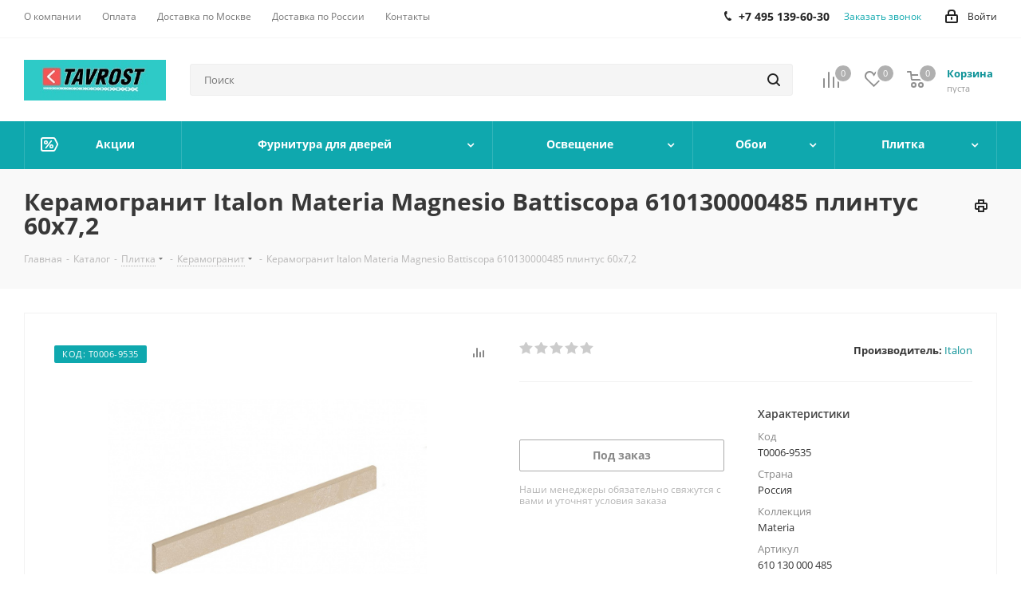

--- FILE ---
content_type: text/html; charset=UTF-8
request_url: https://tavrost.ru/catalog/product/keramogranit-italon-materia-magnesio-battiscopa-610130000485-plintus-60kh7-2/
body_size: 97753
content:
<!DOCTYPE html>
<html xmlns="http://www.w3.org/1999/xhtml" xml:lang="ru" lang="ru" >
<head>
	<title>Керамогранит Italon Materia Magnesio Battiscopa 610130000485 плинтус 60х7,2: цена - купить в Москве с доставкой</title>
	<meta name="viewport" content="initial-scale=1.0, width=device-width" />
	<meta name="HandheldFriendly" content="true" />
	<meta name="yes" content="yes" />
	<meta name="apple-mobile-web-app-status-bar-style" content="black" />
	<meta name="SKYPE_TOOLBAR" content="SKYPE_TOOLBAR_PARSER_COMPATIBLE" />
	<meta http-equiv="Content-Type" content="text/html; charset=UTF-8" />
<meta name="keywords" content="керамогранит italon materia magnesio battiscopa 610130000485 плинтус 60х7,2" />
<meta name="description" content="Керамогранит Italon Materia Magnesio Battiscopa 610130000485 плинтус 60х7,2 - купить по низкой цене с доставкой. Продажа керамогранит italon materia magnesio battiscopa 610130000485 плинтус 60х7,2 в интернет-магазине Таврост" />
<script data-skip-moving="true">(function(w, d, n) {var cl = "bx-core";var ht = d.documentElement;var htc = ht ? ht.className : undefined;if (htc === undefined || htc.indexOf(cl) !== -1){return;}var ua = n.userAgent;if (/(iPad;)|(iPhone;)/i.test(ua)){cl += " bx-ios";}else if (/Windows/i.test(ua)){cl += ' bx-win';}else if (/Macintosh/i.test(ua)){cl += " bx-mac";}else if (/Linux/i.test(ua) && !/Android/i.test(ua)){cl += " bx-linux";}else if (/Android/i.test(ua)){cl += " bx-android";}cl += (/(ipad|iphone|android|mobile|touch)/i.test(ua) ? " bx-touch" : " bx-no-touch");cl += w.devicePixelRatio && w.devicePixelRatio >= 2? " bx-retina": " bx-no-retina";if (/AppleWebKit/.test(ua)){cl += " bx-chrome";}else if (/Opera/.test(ua)){cl += " bx-opera";}else if (/Firefox/.test(ua)){cl += " bx-firefox";}ht.className = htc ? htc + " " + cl : cl;})(window, document, navigator);</script>


<link href="/bitrix/cache/css/s1/aspro_next/kernel_main/kernel_main_v1.css?176614794325380"  rel="stylesheet" />
<link href="https://fonts.googleapis.com/css?family=Open+Sans:300italic,400italic,600italic,700italic,800italic,400,300,500,600,700,800&subset=latin,cyrillic-ext"  rel="stylesheet" />
<link href="/bitrix/css/aspro.next/notice.css?17624019723664"  rel="stylesheet" />
<link href="/bitrix/js/ui/design-tokens/dist/ui.design-tokens.css?173254709526358"  rel="stylesheet" />
<link href="/bitrix/js/ui/fonts/opensans/ui.font.opensans.css?16874256662555"  rel="stylesheet" />
<link href="/bitrix/js/main/popup/dist/main.popup.bundle.css?176192376031694"  rel="stylesheet" />
<link href="/bitrix/js/main/loader/dist/loader.bundle.css?15747528652425"  rel="stylesheet" />
<link href="/bitrix/js/main/core/css/core_viewer.css?173254723161330"  rel="stylesheet" />
<link href="/bitrix/js/ui/design-tokens/air/dist/air-design-tokens.css?1766139009118943"  rel="stylesheet" />
<link href="/bitrix/js/ui/icon-set/icon-base.css?17661390092146"  rel="stylesheet" />
<link href="/bitrix/js/ui/icon-set/outline/style.css?1766139009116154"  rel="stylesheet" />
<link href="/bitrix/js/ui/entity-selector/dist/entity-selector.bundle.css?176613900929411"  rel="stylesheet" />
<link href="/bitrix/js/ui/icon-set/actions/style.css?176192383220996"  rel="stylesheet" />
<link href="/bitrix/js/ui/icon-set/main/style.css?176192383280627"  rel="stylesheet" />
<link href="/bitrix/js/main/sidepanel/dist/side-panel.bundle.css?176192390024126"  rel="stylesheet" />
<link href="/bitrix/js/socialnetwork/entity-selector/dist/sonet-entity-selector.bundle.css?17325471751542"  rel="stylesheet" />
<link href="/bitrix/js/ui/switcher/dist/ui.switcher.bundle.css?17619238327550"  rel="stylesheet" />
<link href="/bitrix/js/ui/cnt/ui.cnt.css?17619238325220"  rel="stylesheet" />
<link href="/bitrix/js/ui/cnt/dist/cnt.bundle.css?17619238626343"  rel="stylesheet" />
<link href="/bitrix/js/ui/buttons/dist/ui.buttons.bundle.css?176613900981708"  rel="stylesheet" />
<link href="/bitrix/js/fileman/html_editor/html-editor.css?173254706566036"  rel="stylesheet" />
<link href="/bitrix/cache/css/s1/aspro_next/page_609be43b775188045943a91c62b6ce10/page_609be43b775188045943a91c62b6ce10_v1.css?1766139012893"  rel="stylesheet" />
<link href="/bitrix/cache/css/s1/aspro_next/default_e1d7e00609fba6c91bbf6d0d771f639e/default_e1d7e00609fba6c91bbf6d0d771f639e_v1.css?176613901231253"  rel="stylesheet" />
<link href="/bitrix/panel/main/popup.css?176240194422696"  rel="stylesheet" />
<link href="/bitrix/cache/css/s1/aspro_next/template_bf89f332218a14a2adede04fdc4aa14c/template_bf89f332218a14a2adede04fdc4aa14c_v1.css?17661390101323088"  data-template-style="true" rel="stylesheet" />




<script type="extension/settings" data-extension="ui.entity-selector">{"extensions":["bizproc.entity-selector","catalog.entity-selector","highloadblock.entity-selector","im.entity-selector","landing.entity-selector","seo.entity-selector","socialnetwork.entity-selector"]}</script>
<script type="extension/settings" data-extension="bizproc.entity-selector">{"entities":[{"id":"bizproc-template","options":{"dynamicLoad":true,"dynamicSearch":true}},{"id":"bizproc-script-template","options":{"dynamicLoad":true,"dynamicSearch":true}},{"id":"bizproc-automation-template","options":{"dynamicLoad":true,"dynamicSearch":true}}]}</script>
<script type="extension/settings" data-extension="catalog.entity-selector">{"entities":[{"id":"product","options":{"dynamicLoad":true,"dynamicSearch":true,"searchFields":[{"name":"supertitle","type":"string","system":true},{"name":"SEARCH_PROPERTIES","type":"string"},{"name":"PREVIEW_TEXT","type":"string"},{"name":"DETAIL_TEXT","type":"string"},{"name":"PARENT_NAME","type":"string"},{"name":"PARENT_SEARCH_PROPERTIES","type":"string"},{"name":"PARENT_PREVIEW_TEXT","type":"string"},{"name":"PARENT_DETAIL_TEXT","type":"string"}],"itemOptions":{"default":{"avatar":"\/bitrix\/js\/catalog\/entity-selector\/src\/images\/product.svg","captionOptions":{"fitContent":true,"maxWidth":150}}}}},{"id":"product_variation","options":{"dynamicLoad":false,"dynamicSearch":true,"searchFields":[{"name":"supertitle","type":"string","system":true},{"name":"SEARCH_PROPERTIES","type":"string"},{"name":"PREVIEW_TEXT","type":"string"},{"name":"DETAIL_TEXT","type":"string"},{"name":"PARENT_NAME","type":"string"},{"name":"PARENT_SEARCH_PROPERTIES","type":"string"},{"name":"PARENT_PREVIEW_TEXT","type":"string"},{"name":"PARENT_DETAIL_TEXT","type":"string"}],"itemOptions":{"default":{"avatar":"\/bitrix\/js\/catalog\/entity-selector\/src\/images\/product.svg","captionOptions":{"fitContent":true,"maxWidth":150}}}}},{"id":"variation","options":{"dynamicLoad":true,"dynamicSearch":true,"searchFields":[{"name":"supertitle","type":"string","system":true},{"name":"SEARCH_PROPERTIES","type":"string"},{"name":"PREVIEW_TEXT","type":"string"},{"name":"DETAIL_TEXT","type":"string"},{"name":"PARENT_NAME","type":"string"},{"name":"PARENT_SEARCH_PROPERTIES","type":"string"},{"name":"PARENT_PREVIEW_TEXT","type":"string"},{"name":"PARENT_DETAIL_TEXT","type":"string"}],"itemOptions":{"default":{"avatar":"\/bitrix\/js\/catalog\/entity-selector\/src\/images\/product.svg","captionOptions":{"fitContent":true,"maxWidth":150}}}}},{"id":"store","options":{"itemOptions":{"default":{"avatar":"\/bitrix\/js\/catalog\/entity-selector\/src\/images\/store.svg"}}}},{"id":"dynamic","options":{"itemOptions":{"default":{"avatar":"\/bitrix\/js\/catalog\/entity-selector\/src\/images\/dynamic.svg"}}}},{"id":"agent-contractor-product-variation","options":{"dynamicLoad":true,"dynamicSearch":true,"searchFields":[{"name":"supertitle","type":"string","system":true},{"name":"SEARCH_PROPERTIES","type":"string"},{"name":"PREVIEW_TEXT","type":"string"},{"name":"DETAIL_TEXT","type":"string"},{"name":"PARENT_NAME","type":"string"},{"name":"PARENT_SEARCH_PROPERTIES","type":"string"},{"name":"PARENT_PREVIEW_TEXT","type":"string"},{"name":"PARENT_DETAIL_TEXT","type":"string"}],"itemOptions":{"default":{"avatar":"\/bitrix\/js\/catalog\/entity-selector\/src\/images\/product.svg","captionOptions":{"fitContent":true,"maxWidth":150}}}}},{"id":"agent-contractor-section","options":{"dynamicLoad":true,"dynamicSearch":true,"searchFields":[{"name":"supertitle","type":"string","system":true},{"name":"SEARCH_PROPERTIES","type":"string"},{"name":"PREVIEW_TEXT","type":"string"},{"name":"DETAIL_TEXT","type":"string"},{"name":"PARENT_NAME","type":"string"},{"name":"PARENT_SEARCH_PROPERTIES","type":"string"},{"name":"PARENT_PREVIEW_TEXT","type":"string"},{"name":"PARENT_DETAIL_TEXT","type":"string"}],"itemOptions":{"default":{"avatar":"\/bitrix\/js\/catalog\/entity-selector\/src\/images\/product.svg","captionOptions":{"fitContent":true,"maxWidth":150}}},"tagOptions":{"default":{"textColor":"#535c69","bgColor":"#d2f95f"}}}}]}</script>
<script type="extension/settings" data-extension="highloadblock.entity-selector">{"entities":[{"id":"highloadblock-element","options":{"dynamicLoad":true,"dynamicSearch":true}}]}</script>
<script type="extension/settings" data-extension="im.entity-selector">{"entities":[{"id":"im-bot","options":{"dynamicLoad":true,"dynamicSearch":true,"itemOptions":{"default":{"supertitle":"Чат-бот","textColor":"#725acc"},"network":{"textColor":"#0a962f"},"support24":{"textColor":"#0165af"}}}},{"id":"im-chat","options":{"dynamicLoad":true,"dynamicSearch":true,"itemOptions":{"CHANNEL":{"supertitle":"Канал"},"ANNOUNCEMENT":{"supertitle":"Чат анонсов"},"GROUP":{"supertitle":"Групповой чат"},"VIDEOCONF":{"supertitle":"Чат видеконференции"},"CALL":{"supertitle":"Чат звонка"},"CRM":{"supertitle":"Чат сделки"},"SONET_GROUP":{"supertitle":"Чат группы"},"CALENDAR":{"supertitle":"Чат встречи"},"TASKS":{"supertitle":"Чат задачи"},"SUPPORT24_NOTIFIER":{"supertitle":"Поддержка24","textColor":"#0165af"},"SUPPORT24_QUESTION":{"supertitle":"Вопрос в поддержку","textColor":"#0165af"},"LINES":{"supertitle":"Открытая линия","textColor":"#0a962f"},"LIVECHAT":{"supertitle":"Открытая линия","textColor":"#0a962f"}}}},{"id":"im-chat-user","options":{"dynamicLoad":true,"dynamicSearch":true}},{"id":"im-user","options":{"dynamicLoad":true,"dynamicSearch":true}},{"id":"im-recent","options":{"dynamicLoad":true}},{"id":"imbot-network","options":{"dynamicSearch":true}}]}</script>
<script type="extension/settings" data-extension="landing.entity-selector">{"entities":[{"id":"landing","options":{"itemOptions":{"default":{"avatarOptions":{"bgSize":"cover"}},"folder":{"avatar":"\/bitrix\/js\/landing\/entity-selector\/src\/images\/icon-folder.svg"}},"dynamicLoad":true,"dynamicSearch":true}}]}</script>
<script type="extension/settings" data-extension="socialnetwork.entity-selector">{"entities":[{"id":"user","options":{"dynamicLoad":true,"dynamicSearch":true,"searchFields":[{"name":"position","type":"string"},{"name":"email","type":"email"}],"searchCacheLimits":["^[=_0-9a-z+~\u0027!\\$\u0026*^`|\\#%\\\/?{}-]+(\\.[=_0-9a-z+~\u0027!\\$\u0026*^`|\\#%\\\/?{}-]+)*@"],"badgeOptions":[{"title":"В отпуске","bgColor":"#b4f4e6","textColor":"#27a68a","conditions":{"isOnVacation":true}},{"title":"Приглашен","textColor":"#23a2ca","bgColor":"#dcf6fe","conditions":{"invited":true}}],"itemOptions":{"default":{"avatar":"\/bitrix\/js\/socialnetwork\/entity-selector\/src\/images\/default-user.svg","link":"\/company\/personal\/user\/#id#\/","linkTitle":"о сотруднике"},"extranet":{"textColor":"#ca8600","avatar":"\/bitrix\/js\/socialnetwork\/entity-selector\/src\/images\/extranet-user.svg","badges":[{"title":"Экстранет","textColor":"#bb8412","bgColor":"#fff599"}]},"email":{"textColor":"#ca8600","avatar":"\/bitrix\/js\/socialnetwork\/entity-selector\/src\/images\/email-user.svg","badges":[{"title":"Гость","textColor":"#bb8412","bgColor":"#fff599"}]},"inactive":{"badges":[{"title":"Уволен","textColor":"#828b95","bgColor":"#eaebec"}]},"integrator":{"badges":[{"title":"Интегратор","textColor":"#668d13","bgColor":"#e6f4b9"}]},"collaber":{"avatar":"\/bitrix\/js\/socialnetwork\/entity-selector\/src\/images\/collaber-user.svg","textColor":"#19CC45","avatarOptions":{"outline":"1px solid #19CC45","border":"2px solid #fff","outlineOffset":"-1px"}}},"tagOptions":{"default":{"textColor":"#1066bb","bgColor":"#bcedfc","avatar":"\/bitrix\/js\/socialnetwork\/entity-selector\/src\/images\/default-tag-user.svg"},"extranet":{"textColor":"#a9750f","bgColor":"#ffec91","avatar":"\/bitrix\/js\/socialnetwork\/entity-selector\/src\/images\/extranet-user.svg"},"email":{"textColor":"#a26b00","bgColor":"#ffec91","avatar":"\/bitrix\/js\/socialnetwork\/entity-selector\/src\/images\/email-user.svg"},"inactive":{"textColor":"#5f6670","bgColor":"#ecedef"},"collaber":{"textColor":"#1E8D36","bgColor":"#D4FDB0","avatar":"\/bitrix\/js\/socialnetwork\/entity-selector\/src\/images\/collaber-user.svg"}}}},{"id":"fired-user","options":{"dynamicLoad":true,"dynamicSearch":true,"searchFields":[{"name":"position","type":"string"},{"name":"email","type":"email"}],"searchCacheLimits":["^[=_0-9a-z+~\u0027!\\$\u0026*^`|\\#%\\\/?{}-]+(\\.[=_0-9a-z+~\u0027!\\$\u0026*^`|\\#%\\\/?{}-]+)*@"],"badgeOptions":[{"title":"В отпуске","bgColor":"#b4f4e6","textColor":"#27a68a","conditions":{"isOnVacation":true}},{"title":"Приглашен","textColor":"#23a2ca","bgColor":"#dcf6fe","conditions":{"invited":true}}],"itemOptions":{"default":{"avatar":"\/bitrix\/js\/socialnetwork\/entity-selector\/src\/images\/default-user.svg","link":"\/company\/personal\/user\/#id#\/","linkTitle":"о сотруднике"},"extranet":{"textColor":"#ca8600","avatar":"\/bitrix\/js\/socialnetwork\/entity-selector\/src\/images\/extranet-user.svg","badges":[{"title":"Экстранет","textColor":"#bb8412","bgColor":"#fff599"}]},"email":{"textColor":"#ca8600","avatar":"\/bitrix\/js\/socialnetwork\/entity-selector\/src\/images\/email-user.svg","badges":[{"title":"Гость","textColor":"#bb8412","bgColor":"#fff599"}]},"inactive":{"badges":[{"title":"Уволен","textColor":"#828b95","bgColor":"#eaebec"}]},"integrator":{"badges":[{"title":"Интегратор","textColor":"#668d13","bgColor":"#e6f4b9"}]},"collaber":{"avatar":"\/bitrix\/js\/socialnetwork\/entity-selector\/src\/images\/collaber-user.svg","textColor":"#19CC45","avatarOptions":{"outline":"1px solid #19CC45","border":"2px solid #fff","outlineOffset":"-1px"}}},"tagOptions":{"default":{"textColor":"#1066bb","bgColor":"#bcedfc","avatar":"\/bitrix\/js\/socialnetwork\/entity-selector\/src\/images\/default-tag-user.svg"},"extranet":{"textColor":"#a9750f","bgColor":"#ffec91","avatar":"\/bitrix\/js\/socialnetwork\/entity-selector\/src\/images\/extranet-user.svg"},"email":{"textColor":"#a26b00","bgColor":"#ffec91","avatar":"\/bitrix\/js\/socialnetwork\/entity-selector\/src\/images\/email-user.svg"},"inactive":{"textColor":"#5f6670","bgColor":"#ecedef"},"collaber":{"textColor":"#1E8D36","bgColor":"#D4FDB0","avatar":"\/bitrix\/js\/socialnetwork\/entity-selector\/src\/images\/collaber-user.svg"}}}},{"id":"project","options":{"dynamicLoad":true,"dynamicSearch":true,"itemOptions":{"default":{"avatar":"\/bitrix\/js\/socialnetwork\/entity-selector\/src\/images\/project.svg","link":"\/workgroups\/group\/#id#\/card\/","linkTitle":"о группе","supertitle":"Группа"},"extranet":{"avatar":"\/bitrix\/js\/socialnetwork\/entity-selector\/src\/images\/extranet-project.svg","textColor":"#ca8600","badges":[{"title":"Экстранет","textColor":"#bb8412","bgColor":"#fff599"}]},"collab":{"avatar":"\/bitrix\/js\/socialnetwork\/entity-selector\/src\/images\/collab-project.svg","textColor":"#00a94e","supertitle":"Коллаба","link":""}},"tagOptions":{"default":{"textColor":"#207976","bgColor":"#ade7e4"},"extranet":{"textColor":"#a9750f","bgColor":"#ffec91"}}}},{"id":"project-access-codes","options":{"dynamicLoad":true,"dynamicSearch":true,"itemOptions":{"default":{"avatar":"\/bitrix\/js\/socialnetwork\/entity-selector\/src\/images\/project.svg","link":"","linkTitle":"о группе","supertitle":"Группа"},"extranet":{"avatar":"\/bitrix\/js\/socialnetwork\/entity-selector\/src\/images\/extranet-project.svg","textColor":"#ca8600","badges":[{"title":"Экстранет","textColor":"#bb8412","bgColor":"#fff599"}]},"collab":{"avatar":"\/bitrix\/js\/socialnetwork\/entity-selector\/src\/images\/collab-project.svg","textColor":"#00a94e","supertitle":"Коллаба","link":""}},"tagOptions":{"default":{"textColor":"#207976","bgColor":"#ade7e4"},"extranet":{"textColor":"#a9750f","bgColor":"#ffec91"}}}},{"id":"meta-user","options":{"dynamicLoad":true,"dynamicSearch":false,"itemOptions":{"all-users":{"avatar":"\/bitrix\/js\/socialnetwork\/entity-selector\/src\/images\/meta-user-all.svg"},"other-users":{"avatar":"\/bitrix\/js\/socialnetwork\/entity-selector\/src\/images\/meta-user-other.svg"}},"tagOptions":{"all-users":{"textColor":"#5f6670","bgColor":"#dbf087","avatar":""},"other-users":{"textColor":"#5f6670","bgColor":"#dbf087","avatar":""}}}},{"id":"project-tag","options":{"dynamicLoad":true,"dynamicSearch":true,"itemOptions":{"default":{"avatar":"\/bitrix\/js\/socialnetwork\/entity-selector\/src\/images\/default-tag.svg"}}}}]}</script>
<script type="extension/settings" data-extension="main.date">{"formats":{"FORMAT_DATE":"YYYY-MM-DD","FORMAT_DATETIME":"YYYY-MM-DD HH:MI:SS","SHORT_DATE_FORMAT":"d.m.Y","MEDIUM_DATE_FORMAT":"j M Y","LONG_DATE_FORMAT":"j F Y","DAY_MONTH_FORMAT":"j F","DAY_SHORT_MONTH_FORMAT":"j M","SHORT_DAY_OF_WEEK_MONTH_FORMAT":"D, j F","SHORT_DAY_OF_WEEK_SHORT_MONTH_FORMAT":"D, j M","DAY_OF_WEEK_MONTH_FORMAT":"l, j F","FULL_DATE_FORMAT":"l, j F  Y","SHORT_TIME_FORMAT":"H:i","LONG_TIME_FORMAT":"H:i:s"}}</script>
<script type="extension/settings" data-extension="currency.currency-core">{"region":"ru"}</script>



<link rel="apple-touch-icon" sizes="180x180" href="/upload/CNext/723/723e1f04f497673ab2058d556102ccaf.jpg" />
<style>html {--border-radius:8px;--theme-base-color:#0fa8ae;--theme-base-color-hue:182;--theme-base-color-saturation:84%;--theme-base-color-lightness:37%;--theme-base-opacity-color:#0fa8ae1a;--theme-more-color:#0fa8ae;--theme-more-color-hue:182;--theme-more-color-saturation:84%;--theme-more-color-lightness:37%;--theme-lightness-hover-diff:6%;}</style>
<meta property="og:description" content="Керамогранит Italon Materia Magnesio Battiscopa 610130000485 плинтус 60х7,2 - купить по низкой цене с доставкой. Продажа керамогранит italon materia magnesio battiscopa 610130000485 плинтус 60х7,2 в интернет-магазине Таврост" />
<meta property="og:image" content="https://tavrost.ru:443/upload/iblock/96b/materia-keramogranit-italon-materia-magnesio-battiscopa-610130000485-plintus-60kh7-2.jpg" />
<link rel="image_src" href="https://tavrost.ru:443/upload/iblock/96b/materia-keramogranit-italon-materia-magnesio-battiscopa-610130000485-plintus-60kh7-2.jpg"  />
<meta property="og:title" content="Керамогранит Italon Materia Magnesio Battiscopa 610130000485 плинтус 60х7,2: цена - купить в Москве с доставкой" />
<meta property="og:type" content="website" />
<meta property="og:url" content="https://tavrost.ru:443/catalog/product/keramogranit-italon-materia-magnesio-battiscopa-610130000485-plintus-60kh7-2/" />



		<!-- Yandex.Metrika counter -->
<noscript><div><img data-lazyload class="lazyload" src="[data-uri]" data-src="https://mc.yandex.ru/watch/51233938" style="position:absolute; left:-9999px;" alt="" /></div></noscript>
<!-- /Yandex.Metrika counter -->
</head>
<body class=" site_s1 fill_bg_n" id="main">
	<div id="panel"></div>
	
	<!--'start_frame_cache_WIklcT'-->
<!--'end_frame_cache_WIklcT'-->		<!--'start_frame_cache_basketitems-component-block'-->	<div id="ajax_basket"></div>
<!--'end_frame_cache_basketitems-component-block'-->                
	<div class="wrapper1  header_bgcolored catalog_page basket_normal basket_fill_DARK side_LEFT catalog_icons_N banner_auto with_fast_view mheader-v1 header-v2 regions_N fill_N footer-v1 front-vindex1 mfixed_Y mfixed_view_always title-v3 with_phones with_lazy store_LIST_AMOUNT">
		


		<div class="header_wrap visible-lg visible-md title-v3">
			<header id="header">
				<div class="top-block top-block-v1">
	<div class="maxwidth-theme">
		<div class="row">
			<div class="col-md-6">
					<ul class="menu topest">
					<li  >
				<a href="/company/"><span>О компании</span></a>
			</li>
					<li  >
				<a href="/help/payment/"><span>Оплата</span></a>
			</li>
					<li  >
				<a href="/help/delivery/"><span>Доставка по Москве</span></a>
			</li>
					<li  >
				<a href="/help/Delivery-to-regions/"><span>Доставка по России</span></a>
			</li>
					<li  >
				<a href="/contacts/"><span>Контакты</span></a>
			</li>
				<li class="more hidden">
			<span>...</span>
			<ul class="dropdown"></ul>
		</li>
	</ul>
			</div>
			<div class="top-block-item pull-right show-fixed top-ctrl">
				<div class="personal_wrap">
					<div class="personal top login twosmallfont">
						<!--'start_frame_cache_header-auth-block1'-->                    <!-- noindex --><a rel="nofollow" title="Мой кабинет" class="personal-link dark-color animate-load" data-event="jqm" data-param-type="auth" data-param-backurl="/catalog/product/keramogranit-italon-materia-magnesio-battiscopa-610130000485-plintus-60kh7-2/" data-name="auth" href="/personal/"><i class="svg inline  svg-inline-cabinet" aria-hidden="true" title="Мой кабинет"><svg xmlns="http://www.w3.org/2000/svg" width="16" height="17" viewBox="0 0 16 17">
  <defs>
    <style>
      .loccls-1 {
        fill: #222;
        fill-rule: evenodd;
      }
    </style>
  </defs>
  <path class="loccls-1" d="M14,17H2a2,2,0,0,1-2-2V8A2,2,0,0,1,2,6H3V4A4,4,0,0,1,7,0H9a4,4,0,0,1,4,4V6h1a2,2,0,0,1,2,2v7A2,2,0,0,1,14,17ZM11,4A2,2,0,0,0,9,2H7A2,2,0,0,0,5,4V6h6V4Zm3,4H2v7H14V8ZM8,9a1,1,0,0,1,1,1v2a1,1,0,0,1-2,0V10A1,1,0,0,1,8,9Z"/>
</svg>
</i><span class="wrap"><span class="name">Войти</span></span></a><!-- /noindex -->                            <!--'end_frame_cache_header-auth-block1'-->					</div>
				</div>
			</div>
							<div class="top-block-item pull-right">
					<div class="phone-block">
													<div class="inline-block">
								
	<div class="phone">
		<i class="svg svg-phone"></i>
		<a class="phone-block__item-link" rel="nofollow" href="tel:+74951396030">
			+7 495 139-60-30		</a>
					<div class="dropdown scrollbar">
				<div class="wrap">
											<div class="phone-block__item">
							<a class="phone-block__item-inner phone-block__item-link" rel="nofollow" href="tel:+74951396030">
								<span class="phone-block__item-text">
									+7 495 139-60-30									
																	</span>

															</a>
						</div>
									</div>
			</div>
			</div>
							</div>
																			<div class="inline-block">
								<span class="callback-block animate-load twosmallfont colored" data-event="jqm" data-param-form_id="CALLBACK" data-name="callback">Заказать звонок</span>
							</div>
											</div>
				</div>
					</div>
	</div>
</div>
<div class="header-v3 header-wrapper">
	<div class="logo_and_menu-row">
		<div class="logo-row">
			<div class="maxwidth-theme">
				<div class="row">
					<div class="logo-block col-md-2 col-sm-3">
						<div class="logo colored">
							<a href="/"><img src="/upload/CNext/b59/LOGO TAVROST.jpg" alt="tavrost.ru" title="tavrost.ru" data-src="" /></a>						</div>
					</div>
										<div class="pull-left search_wrap wide_search">
						<div class="search-block inner-table-block">
											<div class="search-wrapper">
				<div id="title-search_fixed">
					<form action="/catalog/" class="search">
						<div class="search-input-div">
							<input class="search-input" id="title-search-input_fixed" type="text" name="q" value="" placeholder="Поиск" size="20" maxlength="250" autocomplete="off" />
						</div>
						<div class="search-button-div">
							<button class="btn btn-search" type="submit" name="s" value="Найти"><i class="svg svg-search svg-black"></i></button>
							<span class="close-block inline-search-hide"><span class="svg svg-close close-icons"></span></span>
						</div>
					</form>
				</div>
			</div>
							</div>
					</div>
										<div class="pull-right block-link">
						                    <!--'start_frame_cache_header-basket-with-compare-block1'-->                                                            <span class="wrap_icon inner-table-block baskets big-padding basket_wrapper">
                                        <!--noindex-->
			<a class="basket-link compare  with_price big " href="/catalog/compare.php" title="Список сравниваемых элементов">
		<span class="js-basket-block"><i class="svg inline  svg-inline-compare big" aria-hidden="true" ><svg xmlns="http://www.w3.org/2000/svg" width="21" height="21" viewBox="0 0 21 21">
  <defs>
    <style>
      .comcls-1 {
        fill: #222;
        fill-rule: evenodd;
      }
    </style>
  </defs>
  <path class="comcls-1" d="M20,4h0a1,1,0,0,1,1,1V21H19V5A1,1,0,0,1,20,4ZM14,7h0a1,1,0,0,1,1,1V21H13V8A1,1,0,0,1,14,7ZM8,1A1,1,0,0,1,9,2V21H7V2A1,1,0,0,1,8,1ZM2,9H2a1,1,0,0,1,1,1V21H1V10A1,1,0,0,1,2,9ZM0,0H1V1H0V0ZM0,0H1V1H0V0Z"/>
</svg>
</i><span class="title dark_link">Сравнение</span><span class="count">0</span></span>
	</a>
	<!--/noindex-->                                        </span>
                                                                        <!-- noindex -->
                                            <span class="wrap_icon inner-table-block baskets big-padding basket_wrapper">
                                            <a rel="nofollow" class="basket-link delay with_price big " href="/basket/#delayed" title="Список отложенных товаров пуст">
                            <span class="js-basket-block">
                                <i class="svg inline  svg-inline-wish big" aria-hidden="true" ><svg xmlns="http://www.w3.org/2000/svg" width="22.969" height="21" viewBox="0 0 22.969 21">
  <defs>
    <style>
      .whcls-1 {
        fill: #222;
        fill-rule: evenodd;
      }
    </style>
  </defs>
  <path class="whcls-1" d="M21.028,10.68L11.721,20H11.339L2.081,10.79A6.19,6.19,0,0,1,6.178,0a6.118,6.118,0,0,1,5.383,3.259A6.081,6.081,0,0,1,23.032,6.147,6.142,6.142,0,0,1,21.028,10.68ZM19.861,9.172h0l-8.176,8.163H11.369L3.278,9.29l0.01-.009A4.276,4.276,0,0,1,6.277,1.986,4.2,4.2,0,0,1,9.632,3.676l0.012-.01,0.064,0.1c0.077,0.107.142,0.22,0.208,0.334l1.692,2.716,1.479-2.462a4.23,4.23,0,0,1,.39-0.65l0.036-.06L13.52,3.653a4.173,4.173,0,0,1,3.326-1.672A4.243,4.243,0,0,1,19.861,9.172ZM22,20h1v1H22V20Zm0,0h1v1H22V20Z" transform="translate(-0.031)"/>
</svg>
</i>                                <span class="title dark_link">Отложенные</span>
                                <span class="count">0</span>
                            </span>
                        </a>
                                            </span>
                                                                <span class="wrap_icon inner-table-block baskets big-padding basket_wrapper top_basket">
                                            <a rel="nofollow" class="basket-link basket has_prices with_price big " href="/basket/" title="Корзина пуста">
                            <span class="js-basket-block">
                                <i class="svg inline  svg-inline-basket big" aria-hidden="true" ><svg xmlns="http://www.w3.org/2000/svg" width="22" height="21" viewBox="0 0 22 21">
  <defs>
    <style>
      .ba_bb_cls-1 {
        fill: #222;
        fill-rule: evenodd;
      }
    </style>
  </defs>
  <path data-name="Ellipse 2 copy 6" class="ba_bb_cls-1" d="M1507,122l-0.99,1.009L1492,123l-1-1-1-9h-3a0.88,0.88,0,0,1-1-1,1.059,1.059,0,0,1,1.22-1h2.45c0.31,0,.63.006,0.63,0.006a1.272,1.272,0,0,1,1.4.917l0.41,3.077H1507l1,1v1ZM1492.24,117l0.43,3.995h12.69l0.82-4Zm2.27,7.989a3.5,3.5,0,1,1-3.5,3.5A3.495,3.495,0,0,1,1494.51,124.993Zm8.99,0a3.5,3.5,0,1,1-3.49,3.5A3.5,3.5,0,0,1,1503.5,124.993Zm-9,2.006a1.5,1.5,0,1,1-1.5,1.5A1.5,1.5,0,0,1,1494.5,127Zm9,0a1.5,1.5,0,1,1-1.5,1.5A1.5,1.5,0,0,1,1503.5,127Z" transform="translate(-1486 -111)"/>
</svg>
</i>                                                                    <span class="wrap">
                                                                <span class="title dark_link">Корзина<span class="count">0</span></span>
                                                                    <span class="prices">пуста</span>
                                    </span>
                                                                <span class="count">0</span>
                            </span>
                        </a>
                        <span class="basket_hover_block loading_block loading_block_content"></span>
                                            </span>
                                        <!-- /noindex -->
                            <!--'end_frame_cache_header-basket-with-compare-block1'-->        					</div>
				</div>
			</div>
		</div>	</div>
	<div class="menu-row middle-block bgcolored">
		<div class="maxwidth-theme">
			<div class="row">
				<div class="col-md-12">
					<div class="menu-only">
						<nav class="mega-menu sliced">
								<div class="table-menu">
		<table>
			<tr>
														<td class="menu-item unvisible   icon sale_icon  ">
						<div class="wrap">
							<a class="" href="/sale/">
								<div>
																			<i class="svg inline  svg-inline-sale" aria-hidden="true" ><svg id="sale.svg" xmlns="http://www.w3.org/2000/svg" width="22" height="18" viewBox="0 0 22 18">
  <defs>
    <style>
      .cls-1 {
        fill: #fff;
        fill-rule: evenodd;
      }
    </style>
  </defs>
  <path id="Shape" class="cls-1" d="M21.762,7.877a2.765,2.765,0,0,1,0,2.185l-2.935,5.905A2.99,2.99,0,0,1,16,18H3a3,3,0,0,1-3-3V3A3,3,0,0,1,3,0H16a2.989,2.989,0,0,1,2.654,1.63v0L18.676,1.67c0.034,0.068.072,0.132,0.1,0.2Zm-1.946,1.94-2.728,5.463a0.737,0.737,0,0,1-.211.267,0.982,0.982,0,0,1-.815.453H3a1,1,0,0,1-1-1V3A1,1,0,0,1,3,2H16.063a0.982,0.982,0,0,1,.772.389,0.645,0.645,0,0,1,.253.283l2.728,5.463A2.119,2.119,0,0,1,19.816,9.817ZM5.891,12.907l6.7-8.568a0.816,0.816,0,1,1,1.413.816L7.3,13.723A0.816,0.816,0,1,1,5.891,12.907ZM6.5,4A2.5,2.5,0,1,1,4,6.5,2.5,2.5,0,0,1,6.5,4Zm0,1.563a0.937,0.937,0,1,1-.937.937A0.937,0.937,0,0,1,6.5,5.562ZM13.5,9A2.5,2.5,0,1,1,11,11.5,2.5,2.5,0,0,1,13.5,9Zm0,1.563a0.938,0.938,0,1,1-.937.937A0.938,0.938,0,0,1,13.5,10.562Z"/>
</svg>
</i>																		Акции									<div class="line-wrapper"><span class="line"></span></div>
								</div>
							</a>
													</div>
					</td>
														<td class="menu-item unvisible dropdown wide_menu   ">
						<div class="wrap">
							<a class="dropdown-toggle" href="/catalog/furnitura/">
								<div>
																		Фурнитура для дверей									<div class="line-wrapper"><span class="line"></span></div>
								</div>
							</a>
															<span class="tail"></span>
								<div class="dropdown-menu">
									<ul class="menu-wrapper">
																																<li class="dropdown-submenu  ">
																								<a href="/catalog/ruchki-dvernye/" title="Ручки дверные"><span class="name">Ручки дверные</span><span class="arrow"><i></i></span></a>
																																						<ul class="dropdown-menu toggle_menu">
																																												<li class="  ">
																<a href="/catalog/ruchki-dvernye-ruchki-dvernye-na-skrytoy-rozetke/" title="Ручки дверные на скрытой розетке"><span class="name">Ручки дверные на скрытой розетке</span></a>
																															</li>
																																												<li class="  ">
																<a href="/catalog/ruchki-dvernye-ruchki-dvernye-na-krugloy-rozetke/" title="Ручки дверные на круглой розетке"><span class="name">Ручки дверные на круглой розетке</span></a>
																															</li>
																																												<li class="  ">
																<a href="/catalog/ruchki-dvernye-ruchki-dvernye-na-figurnoy-rozetke/" title="Ручки дверные на фигурной розетке"><span class="name">Ручки дверные на фигурной розетке</span></a>
																															</li>
																																												<li class="  ">
																<a href="/catalog/ruchki-dvernye-ruchki-dvernye-na-kvadratnoy-rozetke/" title="Ручки дверные на квадратной розетке"><span class="name">Ручки дверные на квадратной розетке</span></a>
																															</li>
																																												<li class="  ">
																<a href="/catalog/ruchki-dvernye-ruchki-dvernye-na-planke/" title="Ручки дверные на планке"><span class="name">Ручки дверные на планке</span></a>
																															</li>
																																												<li class="  ">
																<a href="/catalog/ruchki-dvernye-ruchki-dvernye-skoby/" title="Ручки дверные скобы"><span class="name">Ручки дверные скобы</span></a>
																															</li>
																																												<li class="  ">
																<a href="/catalog/ruchki-dvernye-ruchki-dvernye-na-planke-s-zamkom-pod-tsilindr/" title="Ручки дверные на планке с замком под цилиндр"><span class="name">Ручки дверные на планке с замком под цилиндр</span></a>
																															</li>
																																												<li class="  ">
																<a href="/catalog/ruchki-dvernye-ruchki-dvernye-na-planke-s-zamkom-pod-suvaldnyy-klyuch/" title="Ручки дверные на планке с замком под сувальдный ключ"><span class="name">Ручки дверные на планке с замком под сувальдный ключ</span></a>
																															</li>
																																												<li class="collapsed  ">
																<a href="/catalog/ruchki-dvernye-ruchki-dvernye-na-planke-s-zashchelkoy/" title="Ручки дверные на планке с защелкой"><span class="name">Ручки дверные на планке с защелкой</span></a>
																															</li>
																																												<li class="collapsed  ">
																<a href="/catalog/ruchki-dvernye-ruchki-dvernye-na-planke-s-zashchelkoy-i-fiksatsiey/" title="Ручки дверные на планке с защелкой и фиксацией"><span class="name">Ручки дверные на планке с защелкой и фиксацией</span></a>
																															</li>
																																												<li class="collapsed  ">
																<a href="/catalog/ruchki-dvernye-ruchki-dvernye-knoby/" title="Ручки дверные кнобы"><span class="name">Ручки дверные кнобы</span></a>
																															</li>
																																												<li class="collapsed  ">
																<a href="/catalog/ruchki-dvernye-ruchki-zashchelki-knoby-dvernye-kruglye/" title="Ручки защелки (кнобы) дверные круглые"><span class="name">Ручки защелки (кнобы) дверные круглые</span></a>
																															</li>
																																												<li class="collapsed  ">
																<a href="/catalog/ruchki-dvernye-ruchki-zashchelki-knoby-dvernye-nazhimnye/" title="Ручки защелки (кнобы) дверные нажимные"><span class="name">Ручки защелки (кнобы) дверные нажимные</span></a>
																															</li>
																																												<li class="collapsed  ">
																<a href="/catalog/ruchki-dvernye-ruchki-dvernye-skoby-derevyannye/" title="Ручки дверные скобы деревянные"><span class="name">Ручки дверные скобы деревянные</span></a>
																															</li>
																																												<li class="collapsed  ">
																<a href="/catalog/ruchki-dvernye-ruchki-kupe-dlya-razdvizhnykh-dverey/" title="Ручки-купе для раздвижных дверей"><span class="name">Ручки-купе для раздвижных дверей</span></a>
																															</li>
																																												<li class="collapsed  ">
																<a href="/catalog/ruchki-dvernye-ruchki-kupe-dlya-razdvizhnykh-dverey-s-zamkom/" title="Ручки-купе для раздвижных дверей с замком"><span class="name">Ручки-купе для раздвижных дверей с замком</span></a>
																															</li>
																																												<li class="collapsed  ">
																<a href="/catalog/ruchki-dvernye-tortsevye-zakhvaty-dlya-dverey-kupe/" title="Торцевые захваты для дверей купе"><span class="name">Торцевые захваты для дверей купе</span></a>
																															</li>
																																												<li class="collapsed  ">
																<a href="/catalog/ruchki-dvernye-ruchki-knopki-derevyannye-dvernye/" title="Ручки-кнопки деревянные дверные"><span class="name">Ручки-кнопки деревянные дверные</span></a>
																															</li>
																																												<li class="collapsed  ">
																<a href="/catalog/ruchki-dvernye-ruchki-knopki-metallicheskie-dvernye/" title="Ручки-кнопки металлические дверные"><span class="name">Ручки-кнопки металлические дверные</span></a>
																															</li>
																																												<li class="collapsed  ">
																<a href="/catalog/ruchki-dvernye-ruchki-dlya-finskikh-dverey/" title="Ручки для финских дверей"><span class="name">Ручки для финских дверей</span></a>
																															</li>
																																												<li class="collapsed  ">
																<a href="/catalog/ruchki-dvernye-ruchki-otkidnye/" title="Ручки откидные"><span class="name">Ручки откидные</span></a>
																															</li>
																																												<li class="collapsed  ">
																<a href="/catalog/ruchki-dvernye-stuchalki-dlya-dveri-dekorativnye/" title="Стучалки для двери декоративные"><span class="name">Стучалки для двери декоративные</span></a>
																															</li>
																																												<li class="collapsed  ">
																<a href="/catalog/ruchki-dlya-profilnykh-dverey/" title="Ручки для профильных дверей"><span class="name">Ручки для профильных дверей</span></a>
																															</li>
																																												<li class="collapsed  ">
																<a href="/catalog/loktevye-dvernye-ruchki/" title="Локтевые дверные ручки"><span class="name">Локтевые дверные ручки</span></a>
																															</li>
																																												<li class="collapsed  ">
																<a href="/catalog/komplekty/" title="Комплекты"><span class="name">Комплекты</span></a>
																															</li>
																																											<li><span class="colored more_items with_dropdown">Ещё</span></li>
																											</ul>
																							</li>
																																<li class="dropdown-submenu  ">
																								<a href="/catalog/petli-dvernye/" title="Петли дверные"><span class="name">Петли дверные</span><span class="arrow"><i></i></span></a>
																																						<ul class="dropdown-menu toggle_menu">
																																												<li class="  ">
																<a href="/catalog/petli-dvernye-petli-skrytogo-montazha-skrytye/" title="Петли скрытого монтажа (Скрытые петли)"><span class="name">Петли скрытого монтажа (Скрытые петли)</span></a>
																															</li>
																																												<li class="  ">
																<a href="/catalog/petli-dvernye-petli-universalnye-latunnye/" title="Петли универсальные латунные"><span class="name">Петли универсальные латунные</span></a>
																															</li>
																																												<li class="  ">
																<a href="/catalog/petli-dvernye-petli-universalnye-stalnye/" title="Петли универсальные стальные"><span class="name">Петли универсальные стальные</span></a>
																															</li>
																																												<li class="  ">
																<a href="/catalog/petli-iz-nerzhaveyki/" title="Петли из нержавейки"><span class="name">Петли из нержавейки</span></a>
																															</li>
																																												<li class="  ">
																<a href="/catalog/petli-dvernye-petli-nakladnye-bez-vrezki-babochki/" title="Петли накладные без врезки (бабочки)"><span class="name">Петли накладные без врезки (бабочки)</span></a>
																															</li>
																																												<li class="  ">
																<a href="/catalog/petli-dvernye-petli-razemnye-latunnye/" title="Петли разъемные латунные"><span class="name">Петли разъемные латунные</span></a>
																															</li>
																																												<li class="  ">
																<a href="/catalog/petli-dvernye-petli-razemnye-stalnye/" title="Петли разъемные стальные"><span class="name">Петли разъемные стальные</span></a>
																															</li>
																																												<li class="  ">
																<a href="/catalog/petli-dvernye-petli-pruzhinnye-dvukhstoronnie-barnye/" title="Петли пружинные двухсторонние (Барные Маятниковые)"><span class="name">Петли пружинные двухсторонние (Барные Маятниковые)</span></a>
																															</li>
																																												<li class="collapsed  ">
																<a href="/catalog/petli-dvernye-petli-tortsevye-skrytoy-ustanovki/" title="Петли торцевые скрытой установки"><span class="name">Петли торцевые скрытой установки</span></a>
																															</li>
																																												<li class="collapsed  ">
																<a href="/catalog/petli-privarnye/" title="Петли приварные"><span class="name">Петли приварные</span></a>
																															</li>
																																												<li class="collapsed  ">
																<a href="/catalog/petli-dvernye-petli-vvertnye-dvernye/" title="Петли ввертные дверные"><span class="name">Петли ввертные дверные</span></a>
																															</li>
																																												<li class="collapsed  ">
																<a href="/catalog/petli-dvernye-petli-nakladnye-kartochnye/" title="Петли накладные карточные"><span class="name">Петли накладные карточные</span></a>
																															</li>
																																												<li class="collapsed  ">
																<a href="/catalog/petli-dvernye-petli-nakladnye-kartochnye-razemnye/" title="Петли накладные карточные разъемные"><span class="name">Петли накладные карточные разъемные</span></a>
																															</li>
																																												<li class="collapsed  ">
																<a href="/catalog/petli-dvernye-petli-strely-dvernye/" title="Петли-стрелы дверные"><span class="name">Петли-стрелы дверные</span></a>
																															</li>
																																												<li class="collapsed  ">
																<a href="/catalog/petli-dvernye-petli-royalnye/" title="Петли рояльные"><span class="name">Петли рояльные</span></a>
																															</li>
																																												<li class="collapsed  ">
																<a href="/catalog/petli-dvernye-kolpachki-dekorativnye-dlya-petel/" title="Колпачки декоративные для петель"><span class="name">Колпачки декоративные для петель</span></a>
																															</li>
																																												<li class="collapsed  ">
																<a href="/catalog/petli-dlya-profilnykh-dverey/" title="Петли для профильных дверей"><span class="name">Петли для профильных дверей</span></a>
																															</li>
																																											<li><span class="colored more_items with_dropdown">Ещё</span></li>
																											</ul>
																							</li>
																																<li class="dropdown-submenu  ">
																								<a href="/catalog/zamki-dlya-mezhkomnatnykh-dverey/" title="Замки для межкомнатных дверей"><span class="name">Замки для межкомнатных дверей</span><span class="arrow"><i></i></span></a>
																																						<ul class="dropdown-menu toggle_menu">
																																												<li class="  ">
																<a href="/catalog/zamki-dlya-mezhkomnatnykh-dverey-beskontaktnye-magnitnye-dvernye-zakhvaty-zamki/" title="Бесконтактные магнитные дверные захваты (замки)"><span class="name">Бесконтактные магнитные дверные захваты (замки)</span></a>
																															</li>
																																												<li class="  ">
																<a href="/catalog/zamki-dlya-mezhkomnatnykh-dverey-zamki-dvernye-magnitnye/" title="Замки дверные магнитные"><span class="name">Замки дверные магнитные</span></a>
																															</li>
																																												<li class="  ">
																<a href="/catalog/zamki-dlya-mezhkomnatnykh-dverey-zamki-dvernye-s-plastikovym-yazychkom/" title="Замки дверные с пластиковым язычком"><span class="name">Замки дверные с пластиковым язычком</span></a>
																															</li>
																																												<li class="  ">
																<a href="/catalog/zamki-dlya-mezhkomnatnykh-dverey-zamki-dvernye-s-metallicheskim-yazychkom/" title="Замки дверные с металлическим язычком"><span class="name">Замки дверные с металлическим язычком</span></a>
																															</li>
																																												<li class="  ">
																<a href="/catalog/zamki-dlya-mezhkomnatnykh-dverey-zamki-pod-tsilindr-magnitnye/" title="Замки под цилиндр магнитные"><span class="name">Замки под цилиндр магнитные</span></a>
																															</li>
																																												<li class="  ">
																<a href="/catalog/zamki-dlya-mezhkomnatnykh-dverey-zamki-pod-tsilindr-s-plastikovym-yazychkom/" title="Замки под цилиндр с пластиковым язычком"><span class="name">Замки под цилиндр с пластиковым язычком</span></a>
																															</li>
																																												<li class="  ">
																<a href="/catalog/zamki-dlya-mezhkomnatnykh-dverey-zamki-pod-tsilindr-s-metallicheskim-yazychkom/" title="Замки под цилиндр с металлическим язычком"><span class="name">Замки под цилиндр с металлическим язычком</span></a>
																															</li>
																																												<li class="  ">
																<a href="/catalog/zamki-dlya-mezhkomnatnykh-dverey-zamki-pod-klyuch-magnitnye/" title="Замки под ключ магнитные"><span class="name">Замки под ключ магнитные</span></a>
																															</li>
																																												<li class="collapsed  ">
																<a href="/catalog/zamki-dlya-mezhkomnatnykh-dverey-zamki-pod-klyuch-s-plastikovym-yazychkom/" title="Замки под ключ с пластиковым язычком"><span class="name">Замки под ключ с пластиковым язычком</span></a>
																															</li>
																																												<li class="collapsed  ">
																<a href="/catalog/zamki-dlya-mezhkomnatnykh-dverey-zamki-dvernye-s-rigelyami/" title="Замки дверные с ригелями"><span class="name">Замки дверные с ригелями</span></a>
																															</li>
																																												<li class="collapsed  ">
																<a href="/catalog/zamki-dlya-mezhkomnatnykh-dverey-zamki-dlya-razdvizhnykh-dverey/" title="Замки для раздвижных дверей"><span class="name">Замки для раздвижных дверей</span></a>
																															</li>
																																												<li class="collapsed  ">
																<a href="/catalog/zamki-dlya-mezhkomnatnykh-dverey-zashchelki-dvernye-magnitnye/" title="Защелки дверные магнитные"><span class="name">Защелки дверные магнитные</span></a>
																															</li>
																																												<li class="collapsed  ">
																<a href="/catalog/zamki-dlya-mezhkomnatnykh-dverey-zashchelki-dvernye-s-plastikovym-yazychkom/" title="Защелки дверные с пластиковым язычком"><span class="name">Защелки дверные с пластиковым язычком</span></a>
																															</li>
																																												<li class="collapsed  ">
																<a href="/catalog/zamki-dlya-mezhkomnatnykh-dverey-zashchelki-dvernye-s-metallicheskim-yazychkom/" title="Защелки дверные с металлическим язычком"><span class="name">Защелки дверные с металлическим язычком</span></a>
																															</li>
																																												<li class="collapsed  ">
																<a href="/catalog/zamki-dlya-mezhkomnatnykh-dverey-zashchelki-dvernye-s-rolikom/" title="Защелки дверные с роликом"><span class="name">Защелки дверные с роликом</span></a>
																															</li>
																																												<li class="collapsed  ">
																<a href="/catalog/zamki-dlya-mezhkomnatnykh-dverey-zashchelki-dvernye-s-sharikom/" title="Защелки дверные с шариком"><span class="name">Защелки дверные с шариком</span></a>
																															</li>
																																												<li class="collapsed  ">
																<a href="/catalog/zamki-dlya-mezhkomnatnykh-dverey-zadvizhki-dvernye-nakladnye/" title="Задвижки дверные накладные"><span class="name">Задвижки дверные накладные</span></a>
																															</li>
																																												<li class="collapsed  ">
																<a href="/catalog/zamki-dlya-mezhkomnatnykh-dverey-zadvizhki-dvernye-vreznye/" title="Задвижки дверные врезные"><span class="name">Задвижки дверные врезные</span></a>
																															</li>
																																												<li class="collapsed  ">
																<a href="/catalog/zamki-dlya-mezhkomnatnykh-dverey-zamki-dlya-finskikh-dverey-pod-tsilindr/" title="Замки для финских дверей под цилиндр"><span class="name">Замки для финских дверей под цилиндр</span></a>
																															</li>
																																												<li class="collapsed  ">
																<a href="/catalog/zamki-dlya-mezhkomnatnykh-dverey-zamki-dlya-finskikh-dverey-pod-suvaldnyy-klyuch/" title="Замки для финских дверей под сувальдный ключ"><span class="name">Замки для финских дверей под сувальдный ключ</span></a>
																															</li>
																																												<li class="collapsed  ">
																<a href="/catalog/zamki-dlya-mezhkomnatnykh-dverey-zamki-dlya-finskikh-dverey-pod-klyuch-buratino/" title="Замки для финских дверей под ключ буратино"><span class="name">Замки для финских дверей под ключ буратино</span></a>
																															</li>
																																												<li class="collapsed  ">
																<a href="/catalog/zamki-dlya-mezhkomnatnykh-dverey-otvetnye-planki-dlya-zamkov/" title="Ответные планки для замков"><span class="name">Ответные планки для замков</span></a>
																															</li>
																																												<li class="collapsed  ">
																<a href="/catalog/otvetnye-planki1/" title="ответные планки"><span class="name">ответные планки</span></a>
																															</li>
																																											<li><span class="colored more_items with_dropdown">Ещё</span></li>
																											</ul>
																							</li>
																																<li class="dropdown-submenu  ">
																								<a href="/catalog/zamki-dlya-metallicheskikh-dverey/" title="Замки для металлических дверей"><span class="name">Замки для металлических дверей</span><span class="arrow"><i></i></span></a>
																																						<ul class="dropdown-menu toggle_menu">
																																												<li class="  ">
																<a href="/catalog/zamki-dlya-metallicheskikh-dverey-zamki-dvukhsistemnye-dvernye/" title="Замки двухсистемные дверные"><span class="name">Замки двухсистемные дверные</span></a>
																															</li>
																																												<li class="  ">
																<a href="/catalog/zamki-dlya-metallicheskikh-dverey-komplekty-vreznykh-zamkov/" title="Комплекты врезных замков"><span class="name">Комплекты врезных замков</span></a>
																															</li>
																																												<li class="  ">
																<a href="/catalog/zamki-dlya-metallicheskikh-dverey-zamki-suvaldnye-dvernye/" title="Замки сувальдные дверные"><span class="name">Замки сувальдные дверные</span></a>
																															</li>
																																												<li class="  ">
																<a href="/catalog/zamki-dlya-metallicheskikh-dverey-zamki-suvaldnye-dvernye-s-zashchelkoy/" title="Замки сувальдные дверные с защелкой"><span class="name">Замки сувальдные дверные с защелкой</span></a>
																															</li>
																																												<li class="  ">
																<a href="/catalog/zamki-dlya-metallicheskikh-dverey-zamki-suvaldnye-dvernye-s-zadvizhkoy/" title="Замки сувальдные дверные с задвижкой"><span class="name">Замки сувальдные дверные с задвижкой</span></a>
																															</li>
																																												<li class="  ">
																<a href="/catalog/zamki-dlya-metallicheskikh-dverey-zamki-suvaldnye-dvernye-s-rolikovoy-zashchelkoy/" title="Замки сувальдные дверные с роликовой защелкой"><span class="name">Замки сувальдные дверные с роликовой защелкой</span></a>
																															</li>
																																												<li class="  ">
																<a href="/catalog/zamki-dlya-metallicheskikh-dverey-zamki-suvaldnye-dvernye-s-zadvizhkoy-i-zashchelkoy/" title="Замки сувальдные дверные с задвижкой и защелкой"><span class="name">Замки сувальдные дверные с задвижкой и защелкой</span></a>
																															</li>
																																												<li class="  ">
																<a href="/catalog/zamki-dlya-metallicheskikh-dverey-zamki-pod-tsilindr-dvernye/" title="Замки под цилиндр дверные"><span class="name">Замки под цилиндр дверные</span></a>
																															</li>
																																												<li class="collapsed  ">
																<a href="/catalog/zamki-dlya-metallicheskikh-dverey-zamki-pod-tsilindr-s-zashchelkoy-dvernye/" title="Замки под цилиндр с защелкой дверные"><span class="name">Замки под цилиндр с защелкой дверные</span></a>
																															</li>
																																												<li class="collapsed  ">
																<a href="/catalog/zamki-dlya-metallicheskikh-dverey-zamki-pod-tsilindr-s-rolikovoy-zashchelkoy-dvernye/" title="Замки под цилиндр с роликовой защелкой дверные"><span class="name">Замки под цилиндр с роликовой защелкой дверные</span></a>
																															</li>
																																												<li class="collapsed  ">
																<a href="/catalog/zamki-dlya-metallicheskikh-dverey-zamki-pod-tsilindr-s-zashchyelkoy-s-zadvizhkoy-dvernye/" title="Замки под цилиндр с защёлкой с задвижкой дверные"><span class="name">Замки под цилиндр с защёлкой с задвижкой дверные</span></a>
																															</li>
																																												<li class="collapsed  ">
																<a href="/catalog/zamki-dlya-metallicheskikh-dverey-zashchelki-dlya-metallichnskikh-dverey/" title="Защелки для металличнских дверей"><span class="name">Защелки для металличнских дверей</span></a>
																															</li>
																																												<li class="collapsed  ">
																<a href="/catalog/zamki-dlya-metallicheskikh-dverey-zashchelki-dlya-uzkoprofilnykh-dverey/" title="Защелки для узкопрофильных дверей"><span class="name">Защелки для узкопрофильных дверей</span></a>
																															</li>
																																												<li class="collapsed  ">
																<a href="/catalog/zamki-dlya-metallicheskikh-dverey-zashchelki-dlya-uzkoprofilnykh-dverey-rolikovye/" title="Защелки для узкопрофильных дверей роликовые"><span class="name">Защелки для узкопрофильных дверей роликовые</span></a>
																															</li>
																																												<li class="collapsed  ">
																<a href="/catalog/zamki-dlya-metallicheskikh-dverey-zamki-dlya-uzkoprofilnykh-dverey/" title="Замки для узкопрофильных дверей"><span class="name">Замки для узкопрофильных дверей</span></a>
																															</li>
																																												<li class="collapsed  ">
																<a href="/catalog/zamki-dlya-metallicheskikh-dverey-zamki-dlya-uzkoprofilnykh-dverey-s-zashchelkoy/" title="Замки для узкопрофильных дверей с защелкой"><span class="name">Замки для узкопрофильных дверей с защелкой</span></a>
																															</li>
																																												<li class="collapsed  ">
																<a href="/catalog/zamki-dlya-metallicheskikh-dverey-zamki-dlya-uzkoprofilnykh-dverey-s-rolikovoy-zashchelkoy/" title="Замки для узкопрофильных дверей с роликовой защелкой"><span class="name">Замки для узкопрофильных дверей с роликовой защелкой</span></a>
																															</li>
																																												<li class="collapsed  ">
																<a href="/catalog/zamki-dlya-metallicheskikh-dverey-zamki-krestoobraznye-dvernye/" title="Замки крестообразные дверные"><span class="name">Замки крестообразные дверные</span></a>
																															</li>
																																												<li class="collapsed  ">
																<a href="/catalog/zamki-dlya-metallicheskikh-dverey-zamki-dlya-rollet/" title="Замки для роллет"><span class="name">Замки для роллет</span></a>
																															</li>
																																												<li class="collapsed  ">
																<a href="/catalog/zamki-dlya-metallicheskikh-dverey-zasovy-dlya-dverey/" title="Засовы для дверей"><span class="name">Засовы для дверей</span></a>
																															</li>
																																												<li class="collapsed  ">
																<a href="/catalog/zamki-dlya-metallicheskikh-dverey-zamki-kodovye-dvernye/" title="Замки кодовые дверные"><span class="name">Замки кодовые дверные</span></a>
																															</li>
																																												<li class="collapsed  ">
																<a href="/catalog/zamki-dlya-metallicheskikh-dverey-zadvizhki-dvernye-vreznye/" title="Задвижки дверные врезные"><span class="name">Задвижки дверные врезные</span></a>
																															</li>
																																												<li class="collapsed  ">
																<a href="/catalog/zamki-dlya-metallicheskikh-dverey-zagotovki-i-nabory-klyuchey/" title="Заготовки и наборы ключей"><span class="name">Заготовки и наборы ключей</span></a>
																															</li>
																																												<li class="collapsed  ">
																<a href="/catalog/zamki-dlya-metallicheskikh-dverey-otvetnye-planki-dlya-zamkov/" title="Ответные планки для замков"><span class="name">Ответные планки для замков</span></a>
																															</li>
																																												<li class="collapsed  ">
																<a href="/catalog/zamki-dlya-metallicheskikh-dverey-deviatory-dlya-metallicheskikh-dverey/" title="Девиаторы для металлических дверей"><span class="name">Девиаторы для металлических дверей</span></a>
																															</li>
																																												<li class="collapsed  ">
																<a href="/catalog/zamki-dlya-metallicheskikh-dverey-protivosemy-dlya-metallichsekikh-dverey/" title="Противосъемы для металличсеких дверей"><span class="name">Противосъемы для металличсеких дверей</span></a>
																															</li>
																																												<li class="collapsed  ">
																<a href="/catalog/zamki-dlya-metallicheskikh-dverey-zamki-dlya-kitayskikh-metallicheskikh-dverey/" title="Замки для китайских металлических дверей"><span class="name">Замки для китайских металлических дверей</span></a>
																															</li>
																																												<li class="collapsed  ">
																<a href="/catalog/zamki-dlya-metallicheskikh-dverey-mekhanizmy-sekretnosti-dlya-dvernykh-zamkov/" title="Механизмы секретности для дверных замков"><span class="name">Механизмы секретности для дверных замков</span></a>
																															</li>
																																											<li><span class="colored more_items with_dropdown">Ещё</span></li>
																											</ul>
																							</li>
																																<li class="dropdown-submenu  ">
																								<a href="/catalog/sistemy-antipanika-dlya-dverey/" title="Системы антипаника для дверей"><span class="name">Системы антипаника для дверей</span><span class="arrow"><i></i></span></a>
																																						<ul class="dropdown-menu toggle_menu">
																																												<li class="  ">
																<a href="/catalog/sistemy-antipanika-dlya-dverey-ruchki-dlya-protivopozharnykh-dverey/" title="Ручки для противопожарных дверей"><span class="name">Ручки для противопожарных дверей</span></a>
																															</li>
																																												<li class="  ">
																<a href="/catalog/sistemy-antipanika-dlya-dverey-zamki-antipanika-protivopozharnye/" title="Замки антипаника (противопожарные)"><span class="name">Замки антипаника (противопожарные)</span></a>
																															</li>
																																												<li class="  ">
																<a href="/catalog/sistemy-antipanika-dlya-dverey-vreznaya-antipanika/" title="Врезная антипаника"><span class="name">Врезная антипаника</span></a>
																															</li>
																																												<li class="  ">
																<a href="/catalog/sistemy-antipanika-dlya-dverey-nakladnaya-antipanika/" title="Накладная антипаника"><span class="name">Накладная антипаника</span></a>
																															</li>
																																												<li class="  ">
																<a href="/catalog/sistemy-antipanika-dlya-dverey-shtangi-ovalnogo-secheniya/" title="Штанги овального сечения"><span class="name">Штанги овального сечения</span></a>
																															</li>
																																												<li class="  ">
																<a href="/catalog/sistemy-antipanika-dlya-dverey-komplektuyushchie-dlya-anti-panik/" title="Комплектующие для анти-паник"><span class="name">Комплектующие для анти-паник</span></a>
																															</li>
																																												<li class="  ">
																<a href="/catalog/nakladki-na-razdelnom-osnovanii1/" title="Накладки на раздельном основании"><span class="name">Накладки на раздельном основании</span></a>
																															</li>
																																									</ul>
																							</li>
																																<li class="dropdown-submenu  ">
																								<a href="/catalog/elektrozamki-i-elektrozashchelki-dlya-skud-i-domofonov/" title="Электрозамки и Электрозащелки для СКУД и домофонов"><span class="name">Электрозамки и Электрозащелки для СКУД и домофонов</span><span class="arrow"><i></i></span></a>
																																						<ul class="dropdown-menu toggle_menu">
																																												<li class="  ">
																<a href="/catalog/biometricheskie-zamki/" title="Биометрические замки"><span class="name">Биометрические замки</span></a>
																															</li>
																																												<li class="  ">
																<a href="/catalog/kodovye-paneli/" title="Кодовые панели"><span class="name">Кодовые панели</span></a>
																															</li>
																																												<li class="  ">
																<a href="/catalog/zamki-elektromekhanicheskie-dvernye-elektronnye-ruchki-i-tsilindry/" title="Электронные ручки и цилиндры"><span class="name">Электронные ручки и цилиндры</span></a>
																															</li>
																																												<li class="  ">
																<a href="/catalog/elektrozamki-i-elektrozashchelki-dlya-skud-i-domofonov-zamki-vreznye-elektromekhanicheskie/" title="Замки врезные электромеханические"><span class="name">Замки врезные электромеханические</span></a>
																															</li>
																																												<li class="  ">
																<a href="/catalog/elektrozamki-i-elektrozashchelki-dlya-skud-i-domofonov-zamki-antipanika-elektromekhanicheskie/" title="Замки антипаника электромеханические"><span class="name">Замки антипаника электромеханические</span></a>
																															</li>
																																												<li class="  ">
																<a href="/catalog/zamki-elektromekhanicheskie-dvernye-zamki-nakladnye-elektromekhanicheskie/" title="Замки накладные электромеханические"><span class="name">Замки накладные электромеханические</span></a>
																															</li>
																																												<li class="  ">
																<a href="/catalog/zamki-elektromekhanicheskie-dvernye-elektromagnitnye-zamki/" title="Электромагнитные замки"><span class="name">Электромагнитные замки</span></a>
																															</li>
																																												<li class="  ">
																<a href="/catalog/sistemy-videonablyudeniya/" title="Системы видеонаблюдения"><span class="name">Системы видеонаблюдения</span></a>
																															</li>
																																									</ul>
																							</li>
																																<li class="dropdown-submenu  ">
																								<a href="/catalog/mekhanizmy-razdvizhnye-dlya-dverey/" title="Механизмы раздвижные для дверей"><span class="name">Механизмы раздвижные для дверей</span><span class="arrow"><i></i></span></a>
																																						<ul class="dropdown-menu toggle_menu">
																																												<li class="  ">
																<a href="/catalog/mekhanizmy-dlya-roto-dveri/" title="Механизмы для рото двери"><span class="name">Механизмы для рото двери</span></a>
																															</li>
																																												<li class="  ">
																<a href="/catalog/mekhanizmy-dlya-dveri-knizhka/" title="Механизмы для двери книжка"><span class="name">Механизмы для двери книжка</span></a>
																															</li>
																																												<li class="  ">
																<a href="/catalog/mekhanizmy-dlya-dveri-nevidimye/" title="Механизмы для двери невидимые"><span class="name">Механизмы для двери невидимые</span></a>
																															</li>
																																												<li class="  ">
																<a href="/catalog/teleskopicheskie-mekhanizmy-dlya-dverey/" title="Телескопические механизмы для дверей"><span class="name">Телескопические механизмы для дверей</span></a>
																															</li>
																																												<li class="  ">
																<a href="/catalog/otkrytye-sistemy-dlya-razdvizhnykh-dverey/" title="Открытые системы для раздвижных дверей"><span class="name">Открытые системы для раздвижных дверей</span></a>
																															</li>
																																												<li class="  ">
																<a href="/catalog/roliki-i-napravlyayushchie-dlya-razdvizhnykh-dverey/" title="Ролики и направляющие для раздвижных дверей"><span class="name">Ролики и направляющие для раздвижных дверей</span></a>
																															</li>
																																												<li class="  ">
																<a href="/catalog/ruchki-zamki-petli-shchetki-dlya-roto-dveri/" title="Ручки, Замки, Петли, Щетки для рото двери"><span class="name">Ручки, Замки, Петли, Щетки для рото двери</span></a>
																															</li>
																																												<li class="  ">
																<a href="/catalog/razdvizhnye-dveri-mezhkomnatnye/" title="Раздвижные двери межкомнатные"><span class="name">Раздвижные двери межкомнатные</span></a>
																															</li>
																																												<li class="collapsed  ">
																<a href="/catalog/komplektuyushchie2/" title="Комплектующие"><span class="name">Комплектующие</span></a>
																															</li>
																																												<li class="collapsed  ">
																<a href="/catalog/penaly-dlya-razdvizhnykh-dverey/" title="Пеналы для раздвижных дверей"><span class="name">Пеналы для раздвижных дверей</span></a>
																															</li>
																																											<li><span class="colored more_items with_dropdown">Ещё</span></li>
																											</ul>
																							</li>
																																<li class="dropdown-submenu  ">
																								<a href="/catalog/tsilindrovye-mekhanizmy/" title="Цилиндровые механизмы"><span class="name">Цилиндровые механизмы</span><span class="arrow"><i></i></span></a>
																																						<ul class="dropdown-menu toggle_menu">
																																												<li class="  ">
																<a href="/catalog/tsilindrovye-mekhanizmy-tsilindrovye-mekhanizmy-klyuch-klyuch/" title="Цилиндровые механизмы ключ ключ"><span class="name">Цилиндровые механизмы ключ ключ</span></a>
																															</li>
																																												<li class="  ">
																<a href="/catalog/tsilindrovye-mekhanizmy-tsilindrovye-mekhanizmy-klyuch-vertushka/" title="Цилиндровые механизмы ключ вертушка"><span class="name">Цилиндровые механизмы ключ вертушка</span></a>
																															</li>
																																												<li class="  ">
																<a href="/catalog/tsilindrovye-mekhanizmy-tsilindrovye-mekhanizmy-klyuch-shtok/" title="Цилиндровые механизмы ключ шток"><span class="name">Цилиндровые механизмы ключ шток</span></a>
																															</li>
																																												<li class="  ">
																<a href="/catalog/tsilindrovye-mekhanizmy-tsilindrovye-mekhanizmy-pod-krestoobraznyy-klyuch/" title="Цилиндровые механизмы под крестообразный ключ"><span class="name">Цилиндровые механизмы под крестообразный ключ</span></a>
																															</li>
																																												<li class="  ">
																<a href="/catalog/tsilindrovye-mekhanizmy-tsilindrovye-mekhanizmy-perekodiruemye-so-shtokom/" title="Цилиндровые механизмы перекодируемые со штоком"><span class="name">Цилиндровые механизмы перекодируемые со штоком</span></a>
																															</li>
																																												<li class="  ">
																<a href="/catalog/tsilindrovye-mekhanizmy-tsilindrovye-mekhanizmy-perekodiruemye-s-vertushkoy/" title="Цилиндровые механизмы перекодируемые с вертушкой"><span class="name">Цилиндровые механизмы перекодируемые с вертушкой</span></a>
																															</li>
																																												<li class="  ">
																<a href="/catalog/tsilindrovye-mekhanizmy-vertushki-dlya-tsilindrovykh-mekhanizmov/" title="Вертушки для цилиндровых механизмов"><span class="name">Вертушки для цилиндровых механизмов</span></a>
																															</li>
																																												<li class="  ">
																<a href="/catalog/tsilindrovye-mekhanizmy-smennye-tsilindry-k-zamkam/" title="Сменные цилиндры к замкам"><span class="name">Сменные цилиндры к замкам</span></a>
																															</li>
																																									</ul>
																							</li>
																																<li class="dropdown-submenu  ">
																								<a href="/catalog/zamki-dvernye-nakladnye/" title="Замки дверные накладные"><span class="name">Замки дверные накладные</span><span class="arrow"><i></i></span></a>
																																						<ul class="dropdown-menu toggle_menu">
																																												<li class="  ">
																<a href="/catalog/zamki-dvernye-nakladnye-zamki-nakladnye/" title="Замки накладные"><span class="name">Замки накладные</span></a>
																															</li>
																																												<li class="  ">
																<a href="/catalog/zamki-dvernye-nakladnye-zamki-nakladnye-tsilindrovye/" title="Замки накладные цилиндровые"><span class="name">Замки накладные цилиндровые</span></a>
																															</li>
																																												<li class="  ">
																<a href="/catalog/zamki-dvernye-nakladnye-zamki-nakladnye-s-reechnym-klyuchom/" title="Замки накладные с реечным ключом"><span class="name">Замки накладные с реечным ключом</span></a>
																															</li>
																																												<li class="  ">
																<a href="/catalog/zamki-dvernye-nakladnye-zamki-nakladnye-suvaldnye/" title="Замки накладные сувальдные"><span class="name">Замки накладные сувальдные</span></a>
																															</li>
																																												<li class="  ">
																<a href="/catalog/zamki-dvernye-nakladnye-zamki-nakladnye-suvaldnye-s-zashchelkoy/" title="Замки накладные сувальдные с защелкой"><span class="name">Замки накладные сувальдные с защелкой</span></a>
																															</li>
																																												<li class="  ">
																<a href="/catalog/zamki-dvernye-nakladnye-zamki-nakladnye-s-pompovym-mekhanizmom/" title="Замки накладные с помповым механизмом"><span class="name">Замки накладные с помповым механизмом</span></a>
																															</li>
																																												<li class="  ">
																<a href="/catalog/zamki-dvernye-nakladnye-zamki-nakladnye-suvaldnye-s-zadvizhkoy/" title="Замки накладные сувальдные с задвижкой"><span class="name">Замки накладные сувальдные с задвижкой</span></a>
																															</li>
																																									</ul>
																							</li>
																																<li class="dropdown-submenu  ">
																								<a href="/catalog/dovodchiki-dvernye/" title="Доводчики дверные"><span class="name">Доводчики дверные</span><span class="arrow"><i></i></span></a>
																																						<ul class="dropdown-menu toggle_menu">
																																												<li class="  ">
																<a href="/catalog/dovodchiki-dvernye-dovodchiki-dvernye-gidravlicheskie/" title="Доводчики дверные гидравлические"><span class="name">Доводчики дверные гидравлические</span></a>
																															</li>
																																												<li class="  ">
																<a href="/catalog/dovodchiki-dvernye-dovodchiki-dvernye-so-skolzyashchey-tyagoy/" title="Доводчики дверные со скользящей тягой"><span class="name">Доводчики дверные со скользящей тягой</span></a>
																															</li>
																																												<li class="  ">
																<a href="/catalog/dovodchiki-dvernye-dovodchiki-dvernye-pruzhinnye/" title="Доводчики дверные пружинные"><span class="name">Доводчики дверные пружинные</span></a>
																															</li>
																																												<li class="  ">
																<a href="/catalog/dovodchiki-dvernye-dovodchiki-dvernye-pnevmaticheskie/" title="Доводчики дверные пневматические"><span class="name">Доводчики дверные пневматические</span></a>
																															</li>
																																												<li class="  ">
																<a href="/catalog/pruzhiny-dvernye/" title="Пружины дверные"><span class="name">Пружины дверные</span></a>
																															</li>
																																												<li class="  ">
																<a href="/catalog/dovodchiki-dvernye-skrytye/" title="Доводчики дверные скрытые"><span class="name">Доводчики дверные скрытые</span></a>
																															</li>
																																												<li class="  ">
																<a href="/catalog/koordinatory-dlya-zakryvaniya-dvustvorchatykh-dverey/" title="Координаторы для закрывания двустворчатых дверей"><span class="name">Координаторы для закрывания двустворчатых дверей</span></a>
																															</li>
																																												<li class="  ">
																<a href="/catalog/dovodchiki-dvernye-elektromekhanicheskie/" title="Доводчики дверные электромеханические"><span class="name">Доводчики дверные электромеханические</span></a>
																															</li>
																																									</ul>
																							</li>
																																<li class="dropdown-submenu  ">
																								<a href="/catalog/ogranichiteli-dvernye/" title="Ограничители дверные"><span class="name">Ограничители дверные</span><span class="arrow"><i></i></span></a>
																																						<ul class="dropdown-menu toggle_menu">
																																												<li class="  ">
																<a href="/catalog/ogranichiteli-skrytye-napolnye-magnitnye/" title="Ограничители скрытые напольные магнитные"><span class="name">Ограничители скрытые напольные магнитные</span></a>
																															</li>
																																												<li class="  ">
																<a href="/catalog/ogranichiteli-dvernye-ogranichiteli-dvernye-napolnye/" title="Ограничители напольные дверные"><span class="name">Ограничители напольные дверные</span></a>
																															</li>
																																												<li class="  ">
																<a href="/catalog/ogranichiteli-nastennye-dvernye/" title="Ограничители настенные дверные"><span class="name">Ограничители настенные дверные</span></a>
																															</li>
																																												<li class="  ">
																<a href="/catalog/ogranichiteli-dvernye-ogranichiteli-dvernye-magnitnye/" title="Ограничители магнитные дверные"><span class="name">Ограничители магнитные дверные</span></a>
																															</li>
																																												<li class="  ">
																<a href="/catalog/ogranichiteli-dvernye-fiksatory-dvernye/" title="Фиксаторы дверные"><span class="name">Фиксаторы дверные</span></a>
																															</li>
																																												<li class="  ">
																<a href="/catalog/ogranichiteli-dvernye-ogranichiteli-dvernye-dempfernye/" title="Ограничители демпферные дверные"><span class="name">Ограничители демпферные дверные</span></a>
																															</li>
																																									</ul>
																							</li>
																																<li class="dropdown-submenu  ">
																								<a href="/catalog/avtoporogi-dlya-dverey/" title="Автопороги для дверей"><span class="name">Автопороги для дверей</span><span class="arrow"><i></i></span></a>
																																						<ul class="dropdown-menu toggle_menu">
																																												<li class="  ">
																<a href="/catalog/avtoporogi-dlya-dverey-avtoporogi-dlya-dverey-nakladnye/" title="Автопороги для дверей накладные"><span class="name">Автопороги для дверей накладные</span></a>
																															</li>
																																												<li class="  ">
																<a href="/catalog/avtoporogi-dlya-dverey-avtoporogi-dlya-dverey-vreznye/" title="Автопороги для дверей врезные"><span class="name">Автопороги для дверей врезные</span></a>
																															</li>
																																									</ul>
																							</li>
																																<li class="dropdown-submenu  ">
																								<a href="/catalog/zamki-navesnye/" title="Замки навесные"><span class="name">Замки навесные</span><span class="arrow"><i></i></span></a>
																																						<ul class="dropdown-menu toggle_menu">
																																												<li class="  ">
																<a href="/catalog/zamki-navesnye-zamki-navesnye/" title="Замки навесные"><span class="name">Замки навесные</span></a>
																															</li>
																																												<li class="  ">
																<a href="/catalog/zamki-navesnye-zamki-kodovye-navesnye/" title="Замки кодовые навесные"><span class="name">Замки кодовые навесные</span></a>
																															</li>
																																												<li class="  ">
																<a href="/catalog/zamki-navesnye-zamki-suvenirnye-navesnye/" title="Замки сувенирные навесные"><span class="name">Замки сувенирные навесные</span></a>
																															</li>
																																												<li class="  ">
																<a href="/catalog/zamki-navesnye-zamki-pod-odin-klyuch-navesnye/" title="Замки под один ключ навесные"><span class="name">Замки под один ключ навесные</span></a>
																															</li>
																																												<li class="  ">
																<a href="/catalog/zamki-navesnye-zamki-s-pryamoy-duzhkoy-navesnye/" title="Замки с прямой дужкой навесные"><span class="name">Замки с прямой дужкой навесные</span></a>
																															</li>
																																												<li class="  ">
																<a href="/catalog/zamki-navesnye-zamki-so-skrytoy-duzhkoy-navesnye/" title="Замки со скрытой дужкой навесные"><span class="name">Замки со скрытой дужкой навесные</span></a>
																															</li>
																																												<li class="  ">
																<a href="/catalog/zamki-navesnye-zamki-velosipednye-trossovye-tsepnye/" title="Замки велосипедные троссовые, цепные"><span class="name">Замки велосипедные троссовые, цепные</span></a>
																															</li>
																																												<li class="  ">
																<a href="/catalog/zamki-navesnye-proushiny/" title="Проушины"><span class="name">Проушины</span></a>
																															</li>
																																									</ul>
																							</li>
																																<li class="dropdown-submenu  ">
																								<a href="/catalog/zavertki-dvernye/" title="Завертки дверные"><span class="name">Завертки дверные</span><span class="arrow"><i></i></span></a>
																																						<ul class="dropdown-menu toggle_menu">
																																												<li class="  ">
																<a href="/catalog/zavertki-na-skrytom-osnovanii-dvernye/" title="Завертки на скрытом основании дверные"><span class="name">Завертки на скрытом основании дверные</span></a>
																															</li>
																																												<li class="  ">
																<a href="/catalog/zavertki-dvernye-zavertki-na-kvadratnom-osnovanii-dvernye/" title="Завертки на квадратном основании дверные"><span class="name">Завертки на квадратном основании дверные</span></a>
																															</li>
																																												<li class="  ">
																<a href="/catalog/zavertki-dvernye-zavertki-na-kruglom-osnovanii-dvernye/" title="Завертки на круглом основании дверные"><span class="name">Завертки на круглом основании дверные</span></a>
																															</li>
																																												<li class="  ">
																<a href="/catalog/zavertki-na-figurnom-osnovanii-dvernye/" title="Завертки на фигурном основании дверные"><span class="name">Завертки на фигурном основании дверные</span></a>
																															</li>
																																												<li class="  ">
																<a href="/catalog/zavertki-dvernye-zavertki-dlya-finskikh-dverey/" title="Завертки для финских дверей"><span class="name">Завертки для финских дверей</span></a>
																															</li>
																																												<li class="  ">
																<a href="/catalog/zavertki-dvernye-zavertki-bez-otvetnoy-chasti-dvernye/" title="Завертки без ответной части дверные"><span class="name">Завертки без ответной части дверные</span></a>
																															</li>
																																												<li class="  ">
																<a href="/catalog/zavertki-dvernye-zavertki-s-tsilindrom-pod-klyuch-dvernye/" title="Завертки с цилиндром под ключ дверные"><span class="name">Завертки с цилиндром под ключ дверные</span></a>
																															</li>
																																									</ul>
																							</li>
																																<li class="dropdown-submenu  ">
																								<a href="/catalog/nakladki-dvernye/" title="Накладки дверные"><span class="name">Накладки дверные</span><span class="arrow"><i></i></span></a>
																																						<ul class="dropdown-menu toggle_menu">
																																												<li class="  ">
																<a href="/catalog/nakladki-dvernye-nakladki-pod-tsilindr-kruglye/" title="Накладки под цилиндр круглые"><span class="name">Накладки под цилиндр круглые</span></a>
																															</li>
																																												<li class="  ">
																<a href="/catalog/nakladki-dvernye-nakladki-pod-tsilindr-ovalnye/" title="Накладки под цилиндр овальные"><span class="name">Накладки под цилиндр овальные</span></a>
																															</li>
																																												<li class="  ">
																<a href="/catalog/nakladki-dvernye-nakladki-pod-tsilindr-kvadratnye/" title="Накладки под цилиндр квадратные"><span class="name">Накладки под цилиндр квадратные</span></a>
																															</li>
																																												<li class="  ">
																<a href="/catalog/nakladki-dvernye-nakladki-pod-suvaldnyy-klyuch-kruglye/" title="Накладки под сувальдный ключ круглые"><span class="name">Накладки под сувальдный ключ круглые</span></a>
																															</li>
																																												<li class="  ">
																<a href="/catalog/nakladki-dvernye-nakladki-pod-suvaldnyy-klyuch-ovalnye/" title="Накладки под сувальдный ключ овальные"><span class="name">Накладки под сувальдный ключ овальные</span></a>
																															</li>
																																												<li class="  ">
																<a href="/catalog/nakladki-pod-suvaldnyy-klyuch-kvadratnye/" title="Накладки под сувальдный ключ квадратные"><span class="name">Накладки под сувальдный ключ квадратные</span></a>
																															</li>
																																												<li class="  ">
																<a href="/catalog/nakladki-dvernye-nakladki-pod-klyuch-buratino-kruglye/" title="Накладки под ключ буратино круглые"><span class="name">Накладки под ключ буратино круглые</span></a>
																															</li>
																																												<li class="  ">
																<a href="/catalog/nakladki-pod-klyuch-buratino-kvadratnye/" title="Накладки под ключ буратино квадратные"><span class="name">Накладки под ключ буратино квадратные</span></a>
																															</li>
																																												<li class="collapsed  ">
																<a href="/catalog/nakladki-dvernye-nakladki-pod-shtok-kruglye/" title="Накладки под шток круглые"><span class="name">Накладки под шток круглые</span></a>
																															</li>
																																												<li class="collapsed  ">
																<a href="/catalog/nakladki-dvernye-nakladki-pod-shtok-ovalnye/" title="Накладки под шток овальные"><span class="name">Накладки под шток овальные</span></a>
																															</li>
																																												<li class="collapsed  ">
																<a href="/catalog/nakladki-pod-shtok-kvadratnye/" title="Накладки под шток квадратные"><span class="name">Накладки под шток квадратные</span></a>
																															</li>
																																												<li class="collapsed  ">
																<a href="/catalog/nakladki-dvernye-nakladki-dlya-finskikh-dverey-pod-tsilindr/" title="Накладки для финских дверей под цилиндр"><span class="name">Накладки для финских дверей под цилиндр</span></a>
																															</li>
																																												<li class="collapsed  ">
																<a href="/catalog/zaglushki-vstavki/" title="Заглушки, Вставки"><span class="name">Заглушки, Вставки</span></a>
																															</li>
																																												<li class="collapsed  ">
																<a href="/catalog/nakladki-pod-suvaldnyy-klyuch-figurnye/" title="Накладки под сувальдный ключ фигурные"><span class="name">Накладки под сувальдный ключ фигурные</span></a>
																															</li>
																																												<li class="collapsed  ">
																<a href="/catalog/zaglushki-vstavki1/" title="Заглушки - Вставки"><span class="name">Заглушки - Вставки</span></a>
																															</li>
																																												<li class="collapsed  ">
																<a href="/catalog/nakladki-na-razdelnom-osnovanii/" title="накладки на раздельном основании"><span class="name">накладки на раздельном основании</span></a>
																															</li>
																																												<li class="collapsed  ">
																<a href="/catalog/zavertki-bez-otvetnoy-chasti-dvernye/" title="Завертки без ответной части дверные"><span class="name">Завертки без ответной части дверные</span></a>
																															</li>
																																											<li><span class="colored more_items with_dropdown">Ещё</span></li>
																											</ul>
																							</li>
																																<li class="dropdown-submenu  ">
																								<a href="/catalog/bronenakladki-i-plastiny-na-zamki/" title="Броненакладки и пластины на замки"><span class="name">Броненакладки и пластины на замки</span><span class="arrow"><i></i></span></a>
																																						<ul class="dropdown-menu toggle_menu">
																																												<li class="  ">
																<a href="/catalog/bronenakladki-i-plastiny-na-zamki-bronenakladki-na-suvaldnyy-zamok/" title="Броненакладки на сувальдный замок"><span class="name">Броненакладки на сувальдный замок</span></a>
																															</li>
																																												<li class="  ">
																<a href="/catalog/bronenakladki-i-plastiny-na-zamki-bronenakladki-na-tsilindrovyy-zamok/" title="Броненакладки на цилиндровый замок"><span class="name">Броненакладки на цилиндровый замок</span></a>
																															</li>
																																												<li class="  ">
																<a href="/catalog/bronenakladki-i-plastiny-na-zamki-prostavochnye-koltsa-dlya-bronenakladki/" title="Проставочные кольца для броненакладки"><span class="name">Проставочные кольца для броненакладки</span></a>
																															</li>
																																									</ul>
																							</li>
																																<li class="dropdown-submenu  ">
																								<a href="/catalog/ruchki-okonnye/" title="Ручки оконные"><span class="name">Ручки оконные</span><span class="arrow"><i></i></span></a>
																																						<ul class="dropdown-menu toggle_menu">
																																												<li class="  ">
																<a href="/catalog/ruchki-okonnye-ruchki-dlya-okon/" title="Ручки для окон"><span class="name">Ручки для окон</span></a>
																															</li>
																																												<li class="  ">
																<a href="/catalog/ruchki-okonnye-mekhanizmy-okonnye-zamki/" title="Механизмы оконные (замки)"><span class="name">Механизмы оконные (замки)</span></a>
																															</li>
																																												<li class="  ">
																<a href="/catalog/ruchki-okonnye-ogranichiteli-otkryvaniya-okna/" title="Ограничители открывания окна"><span class="name">Ограничители открывания окна</span></a>
																															</li>
																																									</ul>
																							</li>
																																<li class="dropdown-submenu  ">
																								<a href="/catalog/rigeli-shpingalety-zasovy-dvernye/" title="Ригели, Шпингалеты, Засовы дверные"><span class="name">Ригели, Шпингалеты, Засовы дверные</span><span class="arrow"><i></i></span></a>
																																						<ul class="dropdown-menu toggle_menu">
																																												<li class="  ">
																<a href="/catalog/rigeli-shpingalety-zasovy-dvernye-rigeli-dvernye/" title="Ригели дверные"><span class="name">Ригели дверные</span></a>
																															</li>
																																												<li class="  ">
																<a href="/catalog/rigeli-shpingalety-zasovy-dvernye-shpingalety-nakladnye-dlya-dverey-i-okon/" title="Шпингалеты накладные для дверей и окон"><span class="name">Шпингалеты накладные для дверей и окон</span></a>
																															</li>
																																												<li class="  ">
																<a href="/catalog/rigeli-shpingalety-zasovy-dvernye-tortsevye-shpingalety-dlya-metallicheskikh-dverey/" title="Торцевые шпингалеты для металлических дверей"><span class="name">Торцевые шпингалеты для металлических дверей</span></a>
																															</li>
																																												<li class="  ">
																<a href="/catalog/rigeli-shpingalety-zasovy-dvernye-zasovy-dlya-dverey/" title="Засовы для дверей"><span class="name">Засовы для дверей</span></a>
																															</li>
																																												<li class="  ">
																<a href="/catalog/zasovy-dlya-dverey-s-navesnym-zamkom/" title="Засовы для дверей с навесным замком"><span class="name">Засовы для дверей с навесным замком</span></a>
																															</li>
																																									</ul>
																							</li>
																																<li class="dropdown-submenu  ">
																								<a href="/catalog/glazki-dvernye/" title="Глазки дверные"><span class="name">Глазки дверные</span><span class="arrow"><i></i></span></a>
																																						<ul class="dropdown-menu toggle_menu">
																																												<li class="  ">
																<a href="/catalog/glazki-dvernye-glazki-dvernye-so-steklyannoy-optikoy/" title="Глазки дверные со стеклянной оптикой"><span class="name">Глазки дверные со стеклянной оптикой</span></a>
																															</li>
																																												<li class="  ">
																<a href="/catalog/glazki-dvernye-glazki-dvernye-s-plastikovoy-optikoy/" title="Глазки дверные с пластиковой оптикой"><span class="name">Глазки дверные с пластиковой оптикой</span></a>
																															</li>
																																												<li class="  ">
																<a href="/catalog/glazki-dvernye-udliniteli-dlya-dvernykh-glazkov/" title="Удлинители для дверных глазков"><span class="name">Удлинители для дверных глазков</span></a>
																															</li>
																																												<li class="  ">
																<a href="/catalog/glazki-dvernye-protivopozharnye/" title="Глазки дверные противопожарные"><span class="name">Глазки дверные противопожарные</span></a>
																															</li>
																																									</ul>
																							</li>
																																<li class="dropdown-submenu  ">
																								<a href="/catalog/uplotnitel-dlya-dverey/" title="Уплотнитель для дверей"><span class="name">Уплотнитель для дверей</span><span class="arrow"><i></i></span></a>
																																						<ul class="dropdown-menu toggle_menu">
																																												<li class="  ">
																<a href="/catalog/uplotnitel-uplotnitel-samokleyashchiysya/" title="Уплотнитель самоклеящийся"><span class="name">Уплотнитель самоклеящийся</span></a>
																															</li>
																																												<li class="  ">
																<a href="/catalog/uplotnitel-uplotnitel-termorasshiryayushchiysya/" title="Уплотнитель терморасширяющийся"><span class="name">Уплотнитель терморасширяющийся</span></a>
																															</li>
																																												<li class="  ">
																<a href="/catalog/termorazryv-speyser-dlya-termodverey/" title="Терморазрыв (спейсер) для термодверей"><span class="name">Терморазрыв (спейсер) для термодверей</span></a>
																															</li>
																																												<li class="  ">
																<a href="/catalog/uplotnitel-magnitnyy/" title="Уплотнитель магнитный"><span class="name">Уплотнитель магнитный</span></a>
																															</li>
																																									</ul>
																							</li>
																																<li class="dropdown-submenu  ">
																								<a href="/catalog/furnitura-dlya-mebeli/" title="Фурнитура для мебели"><span class="name">Фурнитура для мебели</span><span class="arrow"><i></i></span></a>
																																						<ul class="dropdown-menu toggle_menu">
																																												<li class="  ">
																<a href="/catalog/furnitura-dlya-mebeli-kronshteyny-mebelnye/" title="Кронштейны мебельные"><span class="name">Кронштейны мебельные</span></a>
																															</li>
																																												<li class="  ">
																<a href="/catalog/furnitura-dlya-mebeli-ugolok-mebelnyy/" title="Уголок мебельный"><span class="name">Уголок мебельный</span></a>
																															</li>
																																												<li class="  ">
																<a href="/catalog/furnitura-dlya-mebeli-kryuchki-veshalki/" title="Крючки-вешалки"><span class="name">Крючки-вешалки</span></a>
																															</li>
																																												<li class="  ">
																<a href="/catalog/mebelnye-ruchki/" title="Мебельные ручки"><span class="name">Мебельные ручки</span></a>
																															</li>
																																												<li class="  ">
																<a href="/catalog/petli-nakladnye-kartochnye/" title="Петли накладные (карточные)"><span class="name">Петли накладные (карточные)</span></a>
																															</li>
																																												<li class="  ">
																<a href="/catalog/opory-kolesnye/" title="Опоры колесные"><span class="name">Опоры колесные</span></a>
																															</li>
																																												<li class="  ">
																<a href="/catalog/funktsionalnaya-furnitura/" title="Функциональная фурнитура"><span class="name">Функциональная фурнитура</span></a>
																															</li>
																																									</ul>
																							</li>
																																<li class="dropdown-submenu  ">
																								<a href="/catalog/zamki-dlya-metallicheskikh-shkafov/" title="Замки для металлических шкафов"><span class="name">Замки для металлических шкафов</span><span class="arrow"><i></i></span></a>
																																						<ul class="dropdown-menu toggle_menu">
																																												<li class="  ">
																<a href="/catalog/zamki-dlya-metallicheskikh-shkafov-zamki-dlya-metallicheskikh-shkafov-pochtovye/" title="Замки для металлических шкафов (почтовые)"><span class="name">Замки для металлических шкафов (почтовые)</span></a>
																															</li>
																																									</ul>
																							</li>
																																<li class="dropdown-submenu  ">
																								<a href="/catalog/raznoe/" title="Разное"><span class="name">Разное</span><span class="arrow"><i></i></span></a>
																																						<ul class="dropdown-menu toggle_menu">
																																												<li class="  ">
																<a href="/catalog/raznoe-instrumenty/" title="Инструменты"><span class="name">Инструменты</span></a>
																															</li>
																																												<li class="  ">
																<a href="/catalog/raznoe-komplektuyushchie/" title="Комплектующие"><span class="name">Комплектующие</span></a>
																															</li>
																																												<li class="  ">
																<a href="/catalog/raznoe-pochtovye-yashchiki/" title="Почтовые ящики"><span class="name">Почтовые ящики</span></a>
																															</li>
																																												<li class="  ">
																<a href="/catalog/raznoe-tsifry-dvernye/" title="Цифры дверные"><span class="name">Цифры дверные</span></a>
																															</li>
																																												<li class="  ">
																<a href="/catalog/raznoe-podshipniki-k-privarnym-petlyam/" title="Подшипники к приварным петлям"><span class="name">Подшипники к приварным петлям</span></a>
																															</li>
																																												<li class="  ">
																<a href="/catalog/raznoe-kvadraty-dlya-ruchek/" title="Квадраты для ручек"><span class="name">Квадраты для ручек</span></a>
																															</li>
																																												<li class="  ">
																<a href="/catalog/raznoe-perekhodniki-na-kvadraty-dlya-ruchek/" title="Переходники на квадраты для ручек"><span class="name">Переходники на квадраты для ручек</span></a>
																															</li>
																																												<li class="  ">
																<a href="/catalog/raznoe-styazhki-vintovye-dlya-ruchek/" title="Стяжки винтовые для ручек"><span class="name">Стяжки винтовые для ручек</span></a>
																															</li>
																																												<li class="collapsed  ">
																<a href="/catalog/raznoe-montazhnaya-pena-germetiki/" title="Монтажная пена, Герметики, Клеи"><span class="name">Монтажная пена, Герметики, Клеи</span></a>
																															</li>
																																												<li class="collapsed  ">
																<a href="/catalog/provoloka-svarochnaya/" title="Проволока сварочная"><span class="name">Проволока сварочная</span></a>
																															</li>
																																											<li><span class="colored more_items with_dropdown">Ещё</span></li>
																											</ul>
																							</li>
																																<li class="dropdown-submenu  ">
																								<a href="/catalog/furnitura-dlya-steklyannykh-dverey/" title="Фурнитура для стеклянных дверей"><span class="name">Фурнитура для стеклянных дверей</span><span class="arrow"><i></i></span></a>
																																						<ul class="dropdown-menu toggle_menu">
																																												<li class="  ">
																<a href="/catalog/ruchki-dlya-steklyannykh-dverey/" title="Ручки для стеклянных дверей"><span class="name">Ручки для стеклянных дверей</span></a>
																															</li>
																																												<li class="  ">
																<a href="/catalog/zamki-dlya-steklyannykh-dverey/" title="Замки для стеклянных дверей"><span class="name">Замки для стеклянных дверей</span></a>
																															</li>
																																												<li class="  ">
																<a href="/catalog/petli-dlya-steklyannykh-dverey/" title="Петли для стеклянных дверей"><span class="name">Петли для стеклянных дверей</span></a>
																															</li>
																																												<li class="  ">
																<a href="/catalog/komplektuyushchie1/" title="Комплектующие"><span class="name">Комплектующие</span></a>
																															</li>
																																									</ul>
																							</li>
																																<li class="dropdown-submenu  ">
																								<a href="/catalog/zadvizhki/" title="Задвижки"><span class="name">Задвижки</span><span class="arrow"><i></i></span></a>
																																						<ul class="dropdown-menu toggle_menu">
																																												<li class="  ">
																<a href="/catalog/zasovy-dlya-dverey/" title="Засовы для дверей"><span class="name">Засовы для дверей</span></a>
																															</li>
																																												<li class="  ">
																<a href="/catalog/shpingalety-nakladnye-dlya-dverey-i-okon/" title="Шпингалеты накладные для дверей и окон"><span class="name">Шпингалеты накладные для дверей и окон</span></a>
																															</li>
																																									</ul>
																							</li>
																			</ul>
								</div>
													</div>
					</td>
														<td class="menu-item unvisible dropdown wide_menu   ">
						<div class="wrap">
							<a class="dropdown-toggle" href="/catalog/osveshchenie/">
								<div>
																		Освещение									<div class="line-wrapper"><span class="line"></span></div>
								</div>
							</a>
															<span class="tail"></span>
								<div class="dropdown-menu">
									<ul class="menu-wrapper">
																																<li class="dropdown-submenu  ">
																								<a href="/catalog/lyustry/" title="Люстры"><span class="name">Люстры</span><span class="arrow"><i></i></span></a>
																																						<ul class="dropdown-menu toggle_menu">
																																												<li class="  ">
																<a href="/catalog/lyustry-podvesnye-lyustry/" title="Подвесные люстры"><span class="name">Подвесные люстры</span></a>
																															</li>
																																												<li class="  ">
																<a href="/catalog/lyustry-podvesnye-lyustry-bolshie/" title="Подвесные люстры большие"><span class="name">Подвесные люстры большие</span></a>
																															</li>
																																												<li class="  ">
																<a href="/catalog/lyustry-potolochnye-lyustry/" title="Потолочные люстры"><span class="name">Потолочные люстры</span></a>
																															</li>
																																												<li class="  ">
																<a href="/catalog/lyustry-potolochnye-lyustry-bolshie/" title="Потолочные люстры большие"><span class="name">Потолочные люстры большие</span></a>
																															</li>
																																												<li class="  ">
																<a href="/catalog/lyustry-potolochnye-lyustry-na-shtange/" title="Потолочные люстры на штанге"><span class="name">Потолочные люстры на штанге</span></a>
																															</li>
																																												<li class="  ">
																<a href="/catalog/lyustry-lyustry-ventilyatory/" title="Люстры-вентиляторы"><span class="name">Люстры-вентиляторы</span></a>
																															</li>
																																												<li class="  ">
																<a href="/catalog/lyustry-kaskadnye-lyustry/" title="Каскадные люстры"><span class="name">Каскадные люстры</span></a>
																															</li>
																																												<li class="  ">
																<a href="/catalog/lyustry-bolshie-lyustry/" title="Большие люстры"><span class="name">Большие люстры</span></a>
																															</li>
																																												<li class="collapsed  ">
																<a href="/catalog/lyustry-khrustalnye-lyustry/" title="Хрустальные люстры"><span class="name">Хрустальные люстры</span></a>
																															</li>
																																												<li class="collapsed  ">
																<a href="/catalog/lyustry-lyustry-na-shtange/" title="Люстры на штанге"><span class="name">Люстры на штанге</span></a>
																															</li>
																																											<li><span class="colored more_items with_dropdown">Ещё</span></li>
																											</ul>
																							</li>
																																<li class="dropdown-submenu  ">
																								<a href="/catalog/bra-i-podsvetki-obektov-kartin-vitrin/" title="Бра"><span class="name">Бра</span><span class="arrow"><i></i></span></a>
																																						<ul class="dropdown-menu toggle_menu">
																																												<li class="  ">
																<a href="/catalog/bra-bra/" title="Бра"><span class="name">Бра</span></a>
																															</li>
																																												<li class="  ">
																<a href="/catalog/bra-i-podsvetki-obektov-kartin-vitrin-podsvetka-dlya-zerkal/" title="Подсветка для зеркал"><span class="name">Подсветка для зеркал</span></a>
																															</li>
																																												<li class="  ">
																<a href="/catalog/bra-i-podsvetki-obektov-kartin-vitrin-podsvetka-dlya-kartin/" title="Подсветка для картин"><span class="name">Подсветка для картин</span></a>
																															</li>
																																												<li class="  ">
																<a href="/catalog/bra-i-podsvetki-obektov-kartin-vitrin-podsvetka-s-2-plafonami/" title="Подсветка с 2 плафонами"><span class="name">Подсветка с 2 плафонами</span></a>
																															</li>
																																												<li class="  ">
																<a href="/catalog/bra-i-podsvetki-obektov-kartin-vitrin-podsvetka-s-1-plafonom/" title="Подсветка с 1 плафоном"><span class="name">Подсветка с 1 плафоном</span></a>
																															</li>
																																												<li class="  ">
																<a href="/catalog/bra-i-podsvetki-obektov-kartin-vitrin-podsvetka-s-3-plafonami/" title="Подсветка с 3 плафонами"><span class="name">Подсветка с 3 плафонами</span></a>
																															</li>
																																												<li class="  ">
																<a href="/catalog/bra-i-podsvetki-obektov-kartin-vitrin-gibkie-bra/" title="Гибкие бра"><span class="name">Гибкие бра</span></a>
																															</li>
																																												<li class="  ">
																<a href="/catalog/bra-i-podsvetki-obektov-kartin-vitrin-podsvetka-dlya-lestnits-i-stupeney/" title="Подсветка для лестниц и ступеней"><span class="name">Подсветка для лестниц и ступеней</span></a>
																															</li>
																																									</ul>
																							</li>
																																<li class="dropdown-submenu  ">
																								<a href="/catalog/lampy-nastolnye/" title="Лампы настольные"><span class="name">Лампы настольные</span><span class="arrow"><i></i></span></a>
																																						<ul class="dropdown-menu toggle_menu">
																																												<li class="  ">
																<a href="/catalog/lampy-nastolnye-interernye-nastolnye-lampy/" title="Интерьерные настольные лампы"><span class="name">Интерьерные настольные лампы</span></a>
																															</li>
																																												<li class="  ">
																<a href="/catalog/lampy-nastolnye-ofisnye-nastolnye-lampy/" title="Офисные настольные лампы"><span class="name">Офисные настольные лампы</span></a>
																															</li>
																																												<li class="  ">
																<a href="/catalog/lampy-nastolnye-dekorativnye-nastolnye-lampy/" title="Декоративные настольные лампы"><span class="name">Декоративные настольные лампы</span></a>
																															</li>
																																												<li class="  ">
																<a href="/catalog/lampy-nastolnye-lampy-nastolnye-na-strubtsine/" title="Лампы настольные на струбцине"><span class="name">Лампы настольные на струбцине</span></a>
																															</li>
																																												<li class="  ">
																<a href="/catalog/lampy-nastolnye-detskie-nastolnye-lampy/" title="Детские настольные лампы"><span class="name">Детские настольные лампы</span></a>
																															</li>
																																												<li class="  ">
																<a href="/catalog/lampy-nastolnye-lampy-nastolnye-na-prishchepke/" title="Лампы настольные на прищепке"><span class="name">Лампы настольные на прищепке</span></a>
																															</li>
																																									</ul>
																							</li>
																																<li class="dropdown-submenu  ">
																								<a href="/catalog/torshery/" title="Торшеры"><span class="name">Торшеры</span><span class="arrow"><i></i></span></a>
																																						<ul class="dropdown-menu toggle_menu">
																																												<li class="  ">
																<a href="/catalog/torshery-torshery/" title="Торшеры"><span class="name">Торшеры</span></a>
																															</li>
																																												<li class="  ">
																<a href="/catalog/torshery-torshery-s-1-plafonom/" title="Торшеры с 1 плафоном"><span class="name">Торшеры с 1 плафоном</span></a>
																															</li>
																																												<li class="  ">
																<a href="/catalog/torshery-torshery-s-2-i-bolee-plafonami/" title="Торшеры с 2 и более плафонами"><span class="name">Торшеры с 2 и более плафонами</span></a>
																															</li>
																																												<li class="  ">
																<a href="/catalog/torshery-torshery-so-stolikom/" title="Торшеры со столиком"><span class="name">Торшеры со столиком</span></a>
																															</li>
																																												<li class="  ">
																<a href="/catalog/torshery-torshery-dlya-chteniya/" title="Торшеры для чтения"><span class="name">Торшеры для чтения</span></a>
																															</li>
																																												<li class="  ">
																<a href="/catalog/torshery-torshery-na-trenoge/" title="Торшеры на треноге"><span class="name">Торшеры на треноге</span></a>
																															</li>
																																												<li class="  ">
																<a href="/catalog/torshery-torshery-izognutye/" title="Торшеры изогнутые"><span class="name">Торшеры изогнутые</span></a>
																															</li>
																																									</ul>
																							</li>
																																<li class="dropdown-submenu  ">
																								<a href="/catalog/interernye-svetilniki/" title="Интерьерные светильники"><span class="name">Интерьерные светильники</span><span class="arrow"><i></i></span></a>
																																						<ul class="dropdown-menu toggle_menu">
																																												<li class="  ">
																<a href="/catalog/interernye-svetilniki-podvesnye-svetilniki/" title="Подвесные светильники"><span class="name">Подвесные светильники</span></a>
																															</li>
																																												<li class="  ">
																<a href="/catalog/interernye-svetilniki-potolochnye-svetilniki-kruglye/" title="Потолочные светильники круглые"><span class="name">Потолочные светильники круглые</span></a>
																															</li>
																																												<li class="  ">
																<a href="/catalog/interernye-svetilniki-nastennye-svetilniki/" title="Настенные светильники"><span class="name">Настенные светильники</span></a>
																															</li>
																																												<li class="  ">
																<a href="/catalog/interernye-svetilniki-nastenno-potolochnye-svetilniki/" title="Настенно-потолочные светильники"><span class="name">Настенно-потолочные светильники</span></a>
																															</li>
																																												<li class="  ">
																<a href="/catalog/interernye-svetilniki-potolochnye-svetilniki-pryamougolnye/" title="Потолочные светильники прямоугольные"><span class="name">Потолочные светильники прямоугольные</span></a>
																															</li>
																																												<li class="  ">
																<a href="/catalog/interernye-svetilniki-potolochnye-svetilniki-figurnye/" title="Потолочные светильники фигурные"><span class="name">Потолочные светильники фигурные</span></a>
																															</li>
																																												<li class="  ">
																<a href="/catalog/interernye-svetilniki-lineynye-svetilniki/" title="Линейные светильники"><span class="name">Линейные светильники</span></a>
																															</li>
																																												<li class="  ">
																<a href="/catalog/interernye-svetilniki-svetodiodnye-paneli/" title="Светодиодные панели"><span class="name">Светодиодные панели</span></a>
																															</li>
																																												<li class="collapsed  ">
																<a href="/catalog/interernye-svetilniki-potolochnye-svetilniki/" title="Потолочные светильники"><span class="name">Потолочные светильники</span></a>
																															</li>
																																												<li class="collapsed  ">
																<a href="/catalog/interernye-svetilniki-vstraivaemye-svetilniki/" title="Встраиваемые светильники"><span class="name">Встраиваемые светильники</span></a>
																															</li>
																																												<li class="collapsed  ">
																<a href="/catalog/interernye-svetilniki-mebelnye-svetilniki/" title="Мебельные светильники"><span class="name">Мебельные светильники</span></a>
																															</li>
																																												<li class="collapsed  ">
																<a href="/catalog/interernye-svetilniki-svetilniki-dlya-rasteniy/" title="Светильники для растений"><span class="name">Светильники для растений</span></a>
																															</li>
																																												<li class="collapsed  ">
																<a href="/catalog/interernye-svetilniki-nakladnye-svetilniki/" title="Накладные светильники"><span class="name">Накладные светильники</span></a>
																															</li>
																																												<li class="collapsed  ">
																<a href="/catalog/interernye-svetilniki-promyshlennye-svetilniki/" title="Промышленные светильники"><span class="name">Промышленные светильники</span></a>
																															</li>
																																												<li class="collapsed  ">
																<a href="/catalog/interernye-svetilniki-avariynye-svetilniki/" title="Аварийные светильники"><span class="name">Аварийные светильники</span></a>
																															</li>
																																											<li><span class="colored more_items with_dropdown">Ещё</span></li>
																											</ul>
																							</li>
																																<li class="dropdown-submenu  ">
																								<a href="/catalog/ulichnye-svetilniki/" title="Уличные светильники"><span class="name">Уличные светильники</span><span class="arrow"><i></i></span></a>
																																						<ul class="dropdown-menu toggle_menu">
																																												<li class="  ">
																<a href="/catalog/ulichnye-svetilniki-potolochnye-svetilniki-ulichnye/" title="Потолочные светильники уличные"><span class="name">Потолочные светильники уличные</span></a>
																															</li>
																																												<li class="  ">
																<a href="/catalog/ulichnye-svetilniki-prozhektory-ulichnye/" title="Прожекторы уличные"><span class="name">Прожекторы уличные</span></a>
																															</li>
																																												<li class="  ">
																<a href="/catalog/ulichnye-svetilniki-ulichnye-konsolnye-svetilniki/" title="Уличные консольные светильники"><span class="name">Уличные консольные светильники</span></a>
																															</li>
																																												<li class="  ">
																<a href="/catalog/ulichnye-svetilniki-nastennye-svetilniki-i-fonari/" title="Настенные светильники и фонари"><span class="name">Настенные светильники и фонари</span></a>
																															</li>
																																												<li class="  ">
																<a href="/catalog/ulichnye-svetilniki-gruntovye-svetilniki/" title="Грунтовые светильники"><span class="name">Грунтовые светильники</span></a>
																															</li>
																																												<li class="  ">
																<a href="/catalog/ulichnye-svetilniki-nazemnye-fonari-i-svetilniki-stolby/" title="Наземные фонари и светильники (столбы)"><span class="name">Наземные фонари и светильники (столбы)</span></a>
																															</li>
																																												<li class="  ">
																<a href="/catalog/ulichnye-svetilniki-vstraivaemye-svetilniki-ulichnye/" title="Встраиваемые светильники уличные"><span class="name">Встраиваемые светильники уличные</span></a>
																															</li>
																																												<li class="  ">
																<a href="/catalog/ulichnye-svetilniki-podvesnye-svetilniki-i-fonari/" title="Подвесные светильники и фонари"><span class="name">Подвесные светильники и фонари</span></a>
																															</li>
																																												<li class="collapsed  ">
																<a href="/catalog/ulichnye-svetilniki-ulichnye-podvodnye-svetilniki/" title="Уличные подводные светильники"><span class="name">Уличные подводные светильники</span></a>
																															</li>
																																												<li class="collapsed  ">
																<a href="/catalog/ulichnye-svetilniki-ulichnoe-osveshchenie/" title="Уличное освещение"><span class="name">Уличное освещение</span></a>
																															</li>
																																												<li class="collapsed  ">
																<a href="/catalog/ulichnye-svetilniki-parkovoe-osveshchenie/" title="Парковое освещение"><span class="name">Парковое освещение</span></a>
																															</li>
																																												<li class="collapsed  ">
																<a href="/catalog/ulichnye-svetilniki-landshaftnoe-osveshchenie/" title="Ландшафтное освещение"><span class="name">Ландшафтное освещение</span></a>
																															</li>
																																												<li class="collapsed  ">
																<a href="/catalog/ulichnye-svetilniki-arkhitekturnoe-osveshchenie/" title="Архитектурное освещение"><span class="name">Архитектурное освещение</span></a>
																															</li>
																																												<li class="collapsed  ">
																<a href="/catalog/ulichnye-svetilniki-osveshchenie-na-solnechnykh-batareyakh/" title="Освещение на солнечных батареях"><span class="name">Освещение на солнечных батареях</span></a>
																															</li>
																																											<li><span class="colored more_items with_dropdown">Ещё</span></li>
																											</ul>
																							</li>
																																<li class="dropdown-submenu  ">
																								<a href="/catalog/spoty/" title="Споты"><span class="name">Споты</span><span class="arrow"><i></i></span></a>
																																						<ul class="dropdown-menu toggle_menu">
																																												<li class="  ">
																<a href="/catalog/spoty-spoty/" title="Споты"><span class="name">Споты</span></a>
																															</li>
																																												<li class="  ">
																<a href="/catalog/spoty-spoty-na-shtange/" title="Споты на штанге"><span class="name">Споты на штанге</span></a>
																															</li>
																																												<li class="  ">
																<a href="/catalog/spoty-spoty-kardannye/" title="Споты карданные"><span class="name">Споты карданные</span></a>
																															</li>
																																												<li class="  ">
																<a href="/catalog/spoty-spoty-s-3-i-bolee-plafonami/" title="Споты с 3 и более плафонами"><span class="name">Споты с 3 и более плафонами</span></a>
																															</li>
																																												<li class="  ">
																<a href="/catalog/spoty-spoty-s-1-plafonom/" title="Споты с 1 плафоном"><span class="name">Споты с 1 плафоном</span></a>
																															</li>
																																												<li class="  ">
																<a href="/catalog/spoty-spoty-s-2-plafonami/" title="Споты с 2 плафонами"><span class="name">Споты с 2 плафонами</span></a>
																															</li>
																																												<li class="  ">
																<a href="/catalog/spoty-vstraivaemye-spoty/" title="Встраиваемые споты"><span class="name">Встраиваемые споты</span></a>
																															</li>
																																												<li class="  ">
																<a href="/catalog/spoty-nakladnye-spoty/" title="Накладные споты"><span class="name">Накладные споты</span></a>
																															</li>
																																									</ul>
																							</li>
																																<li class="dropdown-submenu  ">
																								<a href="/catalog/trekovye-i-shinnye-sistemy/" title="Трековые и шинные системы"><span class="name">Трековые и шинные системы</span><span class="arrow"><i></i></span></a>
																																						<ul class="dropdown-menu toggle_menu">
																																												<li class="  ">
																<a href="/catalog/trekovye-i-shinnye-sistemy-trekovye-svetilniki/" title="Трековые светильники"><span class="name">Трековые светильники</span></a>
																															</li>
																																												<li class="  ">
																<a href="/catalog/trekovye-i-shinnye-sistemy-trekovye-sistemy-v-sbore/" title="Трековые системы в сборе"><span class="name">Трековые системы в сборе</span></a>
																															</li>
																																												<li class="  ">
																<a href="/catalog/trekovye-i-shinnye-sistemy-komponenty-dlya-trekovykh-sistem/" title="Компоненты для трековых систем"><span class="name">Компоненты для трековых систем</span></a>
																															</li>
																																												<li class="  ">
																<a href="/catalog/trekovye-i-shinnye-sistemy-soediniteli/" title="Соединители"><span class="name">Соединители</span></a>
																															</li>
																																												<li class="  ">
																<a href="/catalog/trekovye-i-shinnye-sistemy-stoyki/" title="Стойки"><span class="name">Стойки</span></a>
																															</li>
																																												<li class="  ">
																<a href="/catalog/trekovye-i-shinnye-sistemy-transformatory/" title="Трансформаторы"><span class="name">Трансформаторы</span></a>
																															</li>
																																												<li class="  ">
																<a href="/catalog/trekovye-i-shinnye-sistemy-shinoprovody/" title="Шинопроводы"><span class="name">Шинопроводы</span></a>
																															</li>
																																												<li class="  ">
																<a href="/catalog/trekovye-i-shinnye-sistemy-trekovye-krepleniya/" title="Трековые крепления"><span class="name">Трековые крепления</span></a>
																															</li>
																																												<li class="collapsed  ">
																<a href="/catalog/trekovye-i-shinnye-sistemy-trosa/" title="Троса"><span class="name">Троса</span></a>
																															</li>
																																												<li class="collapsed  ">
																<a href="/catalog/trekovye-i-shinnye-sistemy-strunnye-svetilniki/" title="Струнные светильники"><span class="name">Струнные светильники</span></a>
																															</li>
																																											<li><span class="colored more_items with_dropdown">Ещё</span></li>
																											</ul>
																							</li>
																																<li class="dropdown-submenu  ">
																								<a href="/catalog/ofisnoe-osveshchenie/" title="Офисное освещение"><span class="name">Офисное освещение</span><span class="arrow"><i></i></span></a>
																																						<ul class="dropdown-menu toggle_menu">
																																												<li class="  ">
																<a href="/catalog/ofisnoe-osveshchenie-kardannye-ofisnye-svetilniki/" title="Карданные офисные светильники"><span class="name">Карданные офисные светильники</span></a>
																															</li>
																																												<li class="  ">
																<a href="/catalog/ofisnoe-osveshchenie-svetilniki-ofisnye-armstrong/" title="Светильники офисные армстронг"><span class="name">Светильники офисные армстронг</span></a>
																															</li>
																																												<li class="  ">
																<a href="/catalog/ofisnoe-osveshchenie-lineynye-ofisnye-svetilniki/" title="Линейные офисные светильники"><span class="name">Линейные офисные светильники</span></a>
																															</li>
																																												<li class="  ">
																<a href="/catalog/ofisnoe-osveshchenie-svetilniki-ofisnye-downlight/" title="Светильники офисные downlight"><span class="name">Светильники офисные downlight</span></a>
																															</li>
																																												<li class="  ">
																<a href="/catalog/ofisnoe-osveshchenie-modulnye-ofisnye-svetilniki/" title="Модульные офисные светильники"><span class="name">Модульные офисные светильники</span></a>
																															</li>
																																												<li class="  ">
																<a href="/catalog/ofisnoe-osveshchenie-svetodiodnye-ofisnye-paneli/" title="Светодиодные офисные панели"><span class="name">Светодиодные офисные панели</span></a>
																															</li>
																																												<li class="  ">
																<a href="/catalog/ofisnoe-osveshchenie-svetilniki-ofisnye-grilyato/" title="Светильники офисные грильято"><span class="name">Светильники офисные грильято</span></a>
																															</li>
																																									</ul>
																							</li>
																																<li class="dropdown-submenu  ">
																								<a href="/catalog/svetodiodnye_lenty_i_listy/" title="Светодиодные ленты и листы"><span class="name">Светодиодные ленты и листы</span><span class="arrow"><i></i></span></a>
																																						<ul class="dropdown-menu toggle_menu">
																																												<li class="  ">
																<a href="/catalog/svetodiodnye-lenty-i-listy-svetodiodnye-lenty/" title="Светодиодные ленты"><span class="name">Светодиодные ленты</span></a>
																															</li>
																																												<li class="  ">
																<a href="/catalog/svetodiodnye-lenty-i-listy-svetodiodnye-listy/" title="Светодиодные листы"><span class="name">Светодиодные листы</span></a>
																															</li>
																																												<li class="  ">
																<a href="/catalog/svetodiodnaya-podsvetka-svetodiodnye-lenty/" title="Светодиодные ленты"><span class="name">Светодиодные ленты</span></a>
																															</li>
																																												<li class="  ">
																<a href="/catalog/svetodiodnaya-podsvetka-komplektuyushchie-dlya-lent/" title="Комплектующие для лент"><span class="name">Комплектующие для лент</span></a>
																															</li>
																																												<li class="  ">
																<a href="/catalog/svetodiodnaya-podsvetka-bloki-pitaniya/" title="Блоки питания"><span class="name">Блоки питания</span></a>
																															</li>
																																												<li class="  ">
																<a href="/catalog/svetodiodnaya-podsvetka-profil-dlya-lenty/" title="Профиль для ленты"><span class="name">Профиль для ленты</span></a>
																															</li>
																																												<li class="  ">
																<a href="/catalog/svetodiodnaya-podsvetka-rasseivateli/" title="Рассеиватели"><span class="name">Рассеиватели</span></a>
																															</li>
																																												<li class="  ">
																<a href="/catalog/svetodiodnaya-podsvetka-svetodiodnye-moduli/" title="Светодиодные модули"><span class="name">Светодиодные модули</span></a>
																															</li>
																																												<li class="collapsed  ">
																<a href="/catalog/svetodiodnaya-podsvetka-kontrollery-dlya-lent/" title="Контроллеры для лент"><span class="name">Контроллеры для лент</span></a>
																															</li>
																																												<li class="collapsed  ">
																<a href="/catalog/svetodiodnaya-podsvetka-gibkiy-neon/" title="Гибкий неон"><span class="name">Гибкий неон</span></a>
																															</li>
																																											<li><span class="colored more_items with_dropdown">Ещё</span></li>
																											</ul>
																							</li>
																																<li class="dropdown-submenu  ">
																								<a href="/catalog/tochechnye-svetilniki/" title="Точечные светильники"><span class="name">Точечные светильники</span><span class="arrow"><i></i></span></a>
																																						<ul class="dropdown-menu toggle_menu">
																																												<li class="  ">
																<a href="/catalog/tochechnye-svetilniki-nakladnye-tochechnye-svetilniki/" title="Накладные точечные светильники"><span class="name">Накладные точечные светильники</span></a>
																															</li>
																																												<li class="  ">
																<a href="/catalog/tochechnye-svetilniki-vstroennye-tochechnye-svetilniki/" title="Встроенные точечные светильники"><span class="name">Встроенные точечные светильники</span></a>
																															</li>
																																												<li class="  ">
																<a href="/catalog/tochechnye-svetilniki-tochechnye-svetilniki/" title="Точечные светильники"><span class="name">Точечные светильники</span></a>
																															</li>
																																									</ul>
																							</li>
																																<li class="dropdown-submenu  ">
																								<a href="/catalog/predmety-interera/" title="Предметы интерьера"><span class="name">Предметы интерьера</span><span class="arrow"><i></i></span></a>
																																						<ul class="dropdown-menu toggle_menu">
																																												<li class="  ">
																<a href="/catalog/predmety-interera-zerkala-s-podsvetkoy/" title="Зеркала с подсветкой"><span class="name">Зеркала с подсветкой</span></a>
																															</li>
																																									</ul>
																							</li>
																																<li class="dropdown-submenu  ">
																								<a href="/catalog/lampochki/" title="Лампочки"><span class="name">Лампочки</span><span class="arrow"><i></i></span></a>
																																						<ul class="dropdown-menu toggle_menu">
																																												<li class="  ">
																<a href="/catalog/lampochki-lampochki-retro-nakalivaniya/" title="Лампочки ретро накаливания"><span class="name">Лампочки ретро накаливания</span></a>
																															</li>
																																												<li class="  ">
																<a href="/catalog/lampochki-lampochki-svetodiodnye/" title="Лампочки светодиодные"><span class="name">Лампочки светодиодные</span></a>
																															</li>
																																												<li class="  ">
																<a href="/catalog/lampochki-lampochki-svetodiodnye-filamentnye/" title="Лампочки светодиодные филаментные"><span class="name">Лампочки светодиодные филаментные</span></a>
																															</li>
																																												<li class="  ">
																<a href="/catalog/lampochki-lampochki-galogenovye/" title="Лампочки галогеновые"><span class="name">Лампочки галогеновые</span></a>
																															</li>
																																												<li class="  ">
																<a href="/catalog/lampochki-lampochki-nakalivaniya/" title="Лампочки накаливания"><span class="name">Лампочки накаливания</span></a>
																															</li>
																																												<li class="  ">
																<a href="/catalog/lampochki-lampochki-kll-kll/" title="Лампочки КЛЛ КЛЛ"><span class="name">Лампочки КЛЛ КЛЛ</span></a>
																															</li>
																																												<li class="  ">
																<a href="/catalog/lampochki-lampochki-dimmiruemye/" title="Лампочки диммируемые"><span class="name">Лампочки диммируемые</span></a>
																															</li>
																																												<li class="  ">
																<a href="/catalog/lampochki-lampochki-tekhnicheskie/" title="Лампочки технические"><span class="name">Лампочки технические</span></a>
																															</li>
																																												<li class="collapsed  ">
																<a href="/catalog/lampochki-lampochki-dekorativnye/" title="Лампочки декоративные"><span class="name">Лампочки декоративные</span></a>
																															</li>
																																												<li class="collapsed  ">
																<a href="/catalog/lampochki-lampochki-lyuminestsentnye/" title="Лампочки люминесцентные"><span class="name">Лампочки люминесцентные</span></a>
																															</li>
																																											<li><span class="colored more_items with_dropdown">Ещё</span></li>
																											</ul>
																							</li>
																																<li class="dropdown-submenu  ">
																								<a href="/catalog/elektroustanovochnye-izdeliya/" title="Электроустановочные изделия"><span class="name">Электроустановочные изделия</span><span class="arrow"><i></i></span></a>
																																						<ul class="dropdown-menu toggle_menu">
																																												<li class="  ">
																<a href="/catalog/elektroustanovochnye-izdeliya-pulty-upravleniya/" title="Пульты управления"><span class="name">Пульты управления</span></a>
																															</li>
																																												<li class="  ">
																<a href="/catalog/elektroustanovochnye-izdeliya-ramki/" title="Рамки"><span class="name">Рамки</span></a>
																															</li>
																																												<li class="  ">
																<a href="/catalog/elektroustanovochnye-izdeliya-rozetki/" title="Розетки"><span class="name">Розетки</span></a>
																															</li>
																																												<li class="  ">
																<a href="/catalog/elektroustanovochnye-izdeliya-zapchasti/" title="Запчасти"><span class="name">Запчасти</span></a>
																															</li>
																																												<li class="  ">
																<a href="/catalog/elektroustanovochnye-izdeliya-vyklyuchateli-sensornye/" title="Выключатели сенсорные"><span class="name">Выключатели сенсорные</span></a>
																															</li>
																																												<li class="  ">
																<a href="/catalog/elektroustanovochnye-izdeliya-dimmery-sensornye/" title="Диммеры сенсорные"><span class="name">Диммеры сенсорные</span></a>
																															</li>
																																												<li class="  ">
																<a href="/catalog/elektroustanovochnye-izdeliya-zaglushki-vstavki/" title="Заглушки / Вставки"><span class="name">Заглушки / Вставки</span></a>
																															</li>
																																												<li class="  ">
																<a href="/catalog/elektroustanovochnye-izdeliya-datchiki-dvizheniya/" title="Датчики движения"><span class="name">Датчики движения</span></a>
																															</li>
																																												<li class="collapsed  ">
																<a href="/catalog/elektroustanovochnye-izdeliya-shnury/" title="Шнуры"><span class="name">Шнуры</span></a>
																															</li>
																																												<li class="collapsed  ">
																<a href="/catalog/elektroustanovochnye-izdeliya-transformatory/" title="Трансформаторы"><span class="name">Трансформаторы</span></a>
																															</li>
																																												<li class="collapsed  ">
																<a href="/catalog/elektroustanovochnye-izdeliya-ventilyatory/" title="Вентиляторы"><span class="name">Вентиляторы</span></a>
																															</li>
																																											<li><span class="colored more_items with_dropdown">Ещё</span></li>
																											</ul>
																							</li>
																																<li class="dropdown-submenu  ">
																								<a href="/catalog/komplektuyushchie/" title="Комплектующие"><span class="name">Комплектующие</span><span class="arrow"><i></i></span></a>
																																						<ul class="dropdown-menu toggle_menu">
																																												<li class="  ">
																<a href="/catalog/komplektuyushchie-potolochnye-chashi-i-osnovaniya/" title="Потолочные чаши и основания"><span class="name">Потолочные чаши и основания</span></a>
																															</li>
																																												<li class="  ">
																<a href="/catalog/komplektuyushchie-provod-pitaniya/" title="Провод питания"><span class="name">Провод питания</span></a>
																															</li>
																																												<li class="  ">
																<a href="/catalog/komplektuyushchie-profilya/" title="Профиля"><span class="name">Профиля</span></a>
																															</li>
																																												<li class="  ">
																<a href="/catalog/komplektuyushchie-profilya-vstraivaemye/" title="Профиля встраиваемые"><span class="name">Профиля встраиваемые</span></a>
																															</li>
																																												<li class="  ">
																<a href="/catalog/komplektuyushchie-profilya-dlya-svetodiodnoy-lenty/" title="Профиля для светодиодной ленты"><span class="name">Профиля для светодиодной ленты</span></a>
																															</li>
																																												<li class="  ">
																<a href="/catalog/komplektuyushchie-zapchasti/" title="Запчасти"><span class="name">Запчасти</span></a>
																															</li>
																																												<li class="  ">
																<a href="/catalog/komplektuyushchie-soediniteli/" title="Соединители"><span class="name">Соединители</span></a>
																															</li>
																																												<li class="  ">
																<a href="/catalog/komplektuyushchie-konnektory/" title="Коннекторы"><span class="name">Коннекторы</span></a>
																															</li>
																																												<li class="collapsed  ">
																<a href="/catalog/komplektuyushchie-stekla/" title="Стекла"><span class="name">Стекла</span></a>
																															</li>
																																												<li class="collapsed  ">
																<a href="/catalog/komplektuyushchie-stolby/" title="Столбы"><span class="name">Столбы</span></a>
																															</li>
																																												<li class="collapsed  ">
																<a href="/catalog/komplektuyushchie-transformatory/" title="Трансформаторы"><span class="name">Трансформаторы</span></a>
																															</li>
																																												<li class="collapsed  ">
																<a href="/catalog/komplektuyushchie-krepleniya/" title="Крепления"><span class="name">Крепления</span></a>
																															</li>
																																												<li class="collapsed  ">
																<a href="/catalog/komplektuyushchie-koltsa-i-ramki/" title="Кольца и рамки"><span class="name">Кольца и рамки</span></a>
																															</li>
																																												<li class="collapsed  ">
																<a href="/catalog/komplektuyushchie-podvesnye-komplekty/" title="Подвесные комплекты"><span class="name">Подвесные комплекты</span></a>
																															</li>
																																												<li class="collapsed  ">
																<a href="/catalog/komplektuyushchie-patrony/" title="Патроны"><span class="name">Патроны</span></a>
																															</li>
																																												<li class="collapsed  ">
																<a href="/catalog/komplektuyushchie-otrazhateli-i-rasseivateli/" title="Отражатели и рассеиватели"><span class="name">Отражатели и рассеиватели</span></a>
																															</li>
																																												<li class="collapsed  ">
																<a href="/catalog/komplektuyushchie-osnovaniya-dlya-svetilnikov/" title="Основания для светильников"><span class="name">Основания для светильников</span></a>
																															</li>
																																												<li class="collapsed  ">
																<a href="/catalog/komplektuyushchie-plafony-i-abazhury/" title="Плафоны и абажуры"><span class="name">Плафоны и абажуры</span></a>
																															</li>
																																												<li class="collapsed  ">
																<a href="/catalog/komplektuyushchie-upravlenie-svetom/" title="Управление светом"><span class="name">Управление светом</span></a>
																															</li>
																																												<li class="collapsed  ">
																<a href="/catalog/komplektuyushchie-sredstva-dlya-chistki/" title="Средства для чистки"><span class="name">Средства для чистки</span></a>
																															</li>
																																												<li class="collapsed  ">
																<a href="/catalog/komplektuyushchie-lifty-dlya-lyustr/" title="Лифты для люстр"><span class="name">Лифты для люстр</span></a>
																															</li>
																																												<li class="collapsed  ">
																<a href="/catalog/komplektuyushchie-ramki-dlya-svetilnika/" title="Рамки для светильника"><span class="name">Рамки для светильника</span></a>
																															</li>
																																											<li><span class="colored more_items with_dropdown">Ещё</span></li>
																											</ul>
																							</li>
																																<li class="dropdown-submenu  ">
																								<a href="/catalog/novogodnie-svetilniki/" title="Новогодние светильники"><span class="name">Новогодние светильники</span><span class="arrow"><i></i></span></a>
																																						<ul class="dropdown-menu toggle_menu">
																																												<li class="  ">
																<a href="/catalog/novogodnie-svetilniki-svetovye-figury/" title="Световые фигуры"><span class="name">Световые фигуры</span></a>
																															</li>
																																												<li class="  ">
																<a href="/catalog/novogodnie-svetilniki-girlyandy/" title="Гирлянды"><span class="name">Гирлянды</span></a>
																															</li>
																																												<li class="  ">
																<a href="/catalog/novogodnie-svetilniki-interernye-ukrasheniya/" title="Интерьерные украшения"><span class="name">Интерьерные украшения</span></a>
																															</li>
																																												<li class="  ">
																<a href="/catalog/novogodnie-svetilniki-svetodiodnye-derevya/" title="Светодиодные деревья"><span class="name">Светодиодные деревья</span></a>
																															</li>
																																												<li class="  ">
																<a href="/catalog/novogodnie-svetilniki-novogodnie-podvesy/" title="Новогодние  подвесы"><span class="name">Новогодние  подвесы</span></a>
																															</li>
																																									</ul>
																							</li>
																																<li class="dropdown-submenu  ">
																								<a href="/catalog/fonari-ruchnye/" title="Фонари"><span class="name">Фонари</span><span class="arrow"><i></i></span></a>
																																						<ul class="dropdown-menu toggle_menu">
																																												<li class="  ">
																<a href="/catalog/fonari-ruchnye-fonari/" title="Ручные фонари"><span class="name">Ручные фонари</span></a>
																															</li>
																																												<li class="  ">
																<a href="/catalog/fonari-avtomobilnye-svetodiodnye-fonari/" title="Автомобильные светодиодные фонари"><span class="name">Автомобильные светодиодные фонари</span></a>
																															</li>
																																												<li class="  ">
																<a href="/catalog/fonari-perenosnye-svetodiodnye-fonari/" title="Переносные светодиодные фонари"><span class="name">Переносные светодиодные фонари</span></a>
																															</li>
																																												<li class="  ">
																<a href="/catalog/fonari-karmannye-svetodiodnye-fonari/" title="Карманные светодиодные фонари"><span class="name">Карманные светодиодные фонари</span></a>
																															</li>
																																												<li class="  ">
																<a href="/catalog/fonari-kempingovye-fonari/" title="Кемпинговые фонари"><span class="name">Кемпинговые фонари</span></a>
																															</li>
																																												<li class="  ">
																<a href="/catalog/fonari-nalobnye-svetodiodnye-fonari/" title="Налобные светодиодные фонари"><span class="name">Налобные светодиодные фонари</span></a>
																															</li>
																																												<li class="  ">
																<a href="/catalog/fonari-podvesnye-svetodiodnye-fonari/" title="Подвесные светодиодные фонари"><span class="name">Подвесные светодиодные фонари</span></a>
																															</li>
																																												<li class="  ">
																<a href="/catalog/fonari-protivomoskitnye-svetodiodnye-fonari/" title="Противомоскитные светодиодные фонари"><span class="name">Противомоскитные светодиодные фонари</span></a>
																															</li>
																																												<li class="collapsed  ">
																<a href="/catalog/fonari-ruchnye-svetodiodnye-fonari/" title="Ручные светодиодные фонари"><span class="name">Ручные светодиодные фонари</span></a>
																															</li>
																																												<li class="collapsed  ">
																<a href="/catalog/fonari-fonar-prozhektor-svetodiodnyy/" title="Фонарь-прожектор светодиодный"><span class="name">Фонарь-прожектор светодиодный</span></a>
																															</li>
																																											<li><span class="colored more_items with_dropdown">Ещё</span></li>
																											</ul>
																							</li>
																																<li class="dropdown-submenu  ">
																								<a href="/catalog/nochniki/" title="Ночники"><span class="name">Ночники</span><span class="arrow"><i></i></span></a>
																																						<ul class="dropdown-menu toggle_menu">
																																												<li class="  ">
																<a href="/catalog/nochniki-nochniki/" title="Ночники"><span class="name">Ночники</span></a>
																															</li>
																																									</ul>
																							</li>
																																<li class="dropdown-submenu  ">
																								<a href="/catalog/bakteritsidnye-obluchateli/" title="Бактерицидные облучатели"><span class="name">Бактерицидные облучатели</span><span class="arrow"><i></i></span></a>
																																						<ul class="dropdown-menu toggle_menu">
																																												<li class="  ">
																<a href="/catalog/bakteritsidnye-obluchateli-bakteritsidnye-lampy/" title="Бактерицидные лампы"><span class="name">Бактерицидные лампы</span></a>
																															</li>
																																												<li class="  ">
																<a href="/catalog/bakteritsidnye-obluchateli-bakteritsidnye-svetilniki-i-obluchateli/" title="Бактерицидные светильники и облучатели"><span class="name">Бактерицидные светильники и облучатели</span></a>
																															</li>
																																									</ul>
																							</li>
																			</ul>
								</div>
													</div>
					</td>
														<td class="menu-item unvisible dropdown wide_menu   ">
						<div class="wrap">
							<a class="dropdown-toggle" href="/catalog/oboi/">
								<div>
																		Обои									<div class="line-wrapper"><span class="line"></span></div>
								</div>
							</a>
															<span class="tail"></span>
								<div class="dropdown-menu">
									<ul class="menu-wrapper">
																																<li class="  ">
																								<a href="/catalog/oboi-vinilovye/" title="Обои виниловые"><span class="name">Обои виниловые</span></a>
																							</li>
																																<li class="  ">
																								<a href="/catalog/oboi-flizelinovye/" title="Обои флизелиновые"><span class="name">Обои флизелиновые</span></a>
																							</li>
																																<li class="  ">
																								<a href="/catalog/panno/" title="Панно"><span class="name">Панно</span></a>
																							</li>
																																<li class="  ">
																								<a href="/catalog/bordyur/" title="Бордюр"><span class="name">Бордюр</span></a>
																							</li>
																																<li class="  ">
																								<a href="/catalog/kley-dlya-oboev/" title="Клей для обоев"><span class="name">Клей для обоев</span></a>
																							</li>
																																<li class="  ">
																								<a href="/catalog/oboi-pod-pokrasku/" title="Обои под покраску"><span class="name">Обои под покраску</span></a>
																							</li>
																			</ul>
								</div>
													</div>
					</td>
														<td class="menu-item unvisible dropdown wide_menu   ">
						<div class="wrap">
							<a class="dropdown-toggle" href="/catalog/plitka/">
								<div>
																		Плитка									<div class="line-wrapper"><span class="line"></span></div>
								</div>
							</a>
															<span class="tail"></span>
								<div class="dropdown-menu">
									<ul class="menu-wrapper">
																																<li class="  ">
																								<a href="/catalog/keramicheskaya-plitka/" title="Керамическая плитка"><span class="name">Керамическая плитка</span></a>
																							</li>
																																<li class="  ">
																								<a href="/catalog/keramogranit/" title="Керамогранит"><span class="name">Керамогранит</span></a>
																							</li>
																																<li class="  ">
																								<a href="/catalog/mozaika/" title="Мозаика"><span class="name">Мозаика</span></a>
																							</li>
																																<li class="  ">
																								<a href="/catalog/klinker/" title="Клинкер"><span class="name">Клинкер</span></a>
																							</li>
																																<li class="dropdown-submenu  ">
																								<a href="/catalog/aksessuary-dlya-plitki/" title="Аксессуары для плитки"><span class="name">Аксессуары для плитки</span><span class="arrow"><i></i></span></a>
																																						<ul class="dropdown-menu toggle_menu">
																																												<li class="  ">
																<a href="/catalog/dekorativnye-dobavki-k-zatirke/" title="Декоративные добавки к затирке"><span class="name">Декоративные добавки к затирке</span></a>
																															</li>
																																												<li class="  ">
																<a href="/catalog/spetsialnye-produkty/" title="Специальные продукты"><span class="name">Специальные продукты</span></a>
																															</li>
																																												<li class="  ">
																<a href="/catalog/krestiki-dlya-plitki/" title="Крестики для плитки"><span class="name">Крестики для плитки</span></a>
																															</li>
																																												<li class="  ">
																<a href="/catalog/sistemy-bystroy-ukladki-plitki/" title="Системы быстрой укладки плитки"><span class="name">Системы быстрой укладки плитки</span></a>
																															</li>
																																												<li class="  ">
																<a href="/catalog/profili-iz-metalla/" title="Профили из металла"><span class="name">Профили из металла</span></a>
																															</li>
																																												<li class="  ">
																<a href="/catalog/kleevye-smesi/" title="Клеевые смеси"><span class="name">Клеевые смеси</span></a>
																															</li>
																																												<li class="  ">
																<a href="/catalog/smesi-dlya-pola/" title="Смеси для пола"><span class="name">Смеси для пола</span></a>
																															</li>
																																												<li class="  ">
																<a href="/catalog/shtukaturki-i-shpaklevki/" title="Штукатурки и шпаклевки"><span class="name">Штукатурки и шпаклевки</span></a>
																															</li>
																																									</ul>
																							</li>
																			</ul>
								</div>
													</div>
					</td>
				
				<td class="menu-item dropdown js-dropdown nosave unvisible">
					<div class="wrap">
						<a class="dropdown-toggle more-items" href="#">
							<span>Ещё</span>
						</a>
						<span class="tail"></span>
						<ul class="dropdown-menu"></ul>
					</div>
				</td>

			</tr>
		</table>
	</div>
						</nav>
					</div>
				</div>
			</div>
		</div>
	</div>
	<div class="line-row visible-xs"></div>
</div>			</header>
		</div>

					<div id="headerfixed">
				<div class="wrapper_inner">
	<div class="logo-row v1 row margin0">
		<div class="pull-left">
			<div class="inner-table-block sep-left nopadding logo-block">
				<div class="logo colored">
					<a href="/"><img src="/upload/CNext/b59/LOGO TAVROST.jpg" alt="tavrost.ru" title="tavrost.ru" data-src="" /></a>				</div>
			</div>
		</div>
		<div class="pull-left">
			<div class="inner-table-block menu-block rows sep-left">
				<div class="title"><i class="svg svg-burger"></i>Меню&nbsp;&nbsp;<i class="fa fa-angle-down"></i></div>
				<div class="navs table-menu js-nav">
										<!-- noindex -->
						<ul class="nav nav-pills responsive-menu visible-xs" id="mainMenuF">
								<li class="dropdown active">
				<a class="dropdown-toggle" href="/catalog/" title="Каталог">
					Каталог											<i class="fa fa-angle-right"></i>
									</a>
									<ul class="dropdown-menu fixed_menu_ext">
																				<li class="dropdown-submenu dropdown-toggle ">
								<a href="/catalog/furnitura/" title="Фурнитура для дверей">
									Фурнитура для дверей																			&nbsp;<i class="fa fa-angle-right"></i>
																	</a>
																	<ul class="dropdown-menu fixed_menu_ext">
																																<li class="dropdown-submenu dropdown-toggle ">
												<a href="/catalog/ruchki-dvernye/" title="Ручки дверные">
													Ручки дверные																											&nbsp;<i class="fa fa-angle-right"></i>
																									</a>
																									<ul class="dropdown-menu fixed_menu_ext">
																													<li class="">
																<a href="/catalog/ruchki-dvernye-ruchki-dvernye-na-skrytoy-rozetke/" title="Ручки дверные на скрытой розетке">Ручки дверные на скрытой розетке</a>
															</li>
																													<li class="">
																<a href="/catalog/ruchki-dvernye-ruchki-dvernye-na-krugloy-rozetke/" title="Ручки дверные на круглой розетке">Ручки дверные на круглой розетке</a>
															</li>
																													<li class="">
																<a href="/catalog/ruchki-dvernye-ruchki-dvernye-na-figurnoy-rozetke/" title="Ручки дверные на фигурной розетке">Ручки дверные на фигурной розетке</a>
															</li>
																													<li class="">
																<a href="/catalog/ruchki-dvernye-ruchki-dvernye-na-kvadratnoy-rozetke/" title="Ручки дверные на квадратной розетке">Ручки дверные на квадратной розетке</a>
															</li>
																													<li class="">
																<a href="/catalog/ruchki-dvernye-ruchki-dvernye-na-planke/" title="Ручки дверные на планке">Ручки дверные на планке</a>
															</li>
																													<li class="">
																<a href="/catalog/ruchki-dvernye-ruchki-dvernye-skoby/" title="Ручки дверные скобы">Ручки дверные скобы</a>
															</li>
																													<li class="">
																<a href="/catalog/ruchki-dvernye-ruchki-dvernye-na-planke-s-zamkom-pod-tsilindr/" title="Ручки дверные на планке с замком под цилиндр">Ручки дверные на планке с замком под цилиндр</a>
															</li>
																													<li class="">
																<a href="/catalog/ruchki-dvernye-ruchki-dvernye-na-planke-s-zamkom-pod-suvaldnyy-klyuch/" title="Ручки дверные на планке с замком под сувальдный ключ">Ручки дверные на планке с замком под сувальдный ключ</a>
															</li>
																													<li class="">
																<a href="/catalog/ruchki-dvernye-ruchki-dvernye-na-planke-s-zashchelkoy/" title="Ручки дверные на планке с защелкой">Ручки дверные на планке с защелкой</a>
															</li>
																													<li class="">
																<a href="/catalog/ruchki-dvernye-ruchki-dvernye-na-planke-s-zashchelkoy-i-fiksatsiey/" title="Ручки дверные на планке с защелкой и фиксацией">Ручки дверные на планке с защелкой и фиксацией</a>
															</li>
																													<li class="">
																<a href="/catalog/ruchki-dvernye-ruchki-dvernye-knoby/" title="Ручки дверные кнобы">Ручки дверные кнобы</a>
															</li>
																													<li class="">
																<a href="/catalog/ruchki-dvernye-ruchki-zashchelki-knoby-dvernye-kruglye/" title="Ручки защелки (кнобы) дверные круглые">Ручки защелки (кнобы) дверные круглые</a>
															</li>
																													<li class="">
																<a href="/catalog/ruchki-dvernye-ruchki-zashchelki-knoby-dvernye-nazhimnye/" title="Ручки защелки (кнобы) дверные нажимные">Ручки защелки (кнобы) дверные нажимные</a>
															</li>
																													<li class="">
																<a href="/catalog/ruchki-dvernye-ruchki-dvernye-skoby-derevyannye/" title="Ручки дверные скобы деревянные">Ручки дверные скобы деревянные</a>
															</li>
																													<li class="">
																<a href="/catalog/ruchki-dvernye-ruchki-kupe-dlya-razdvizhnykh-dverey/" title="Ручки-купе для раздвижных дверей">Ручки-купе для раздвижных дверей</a>
															</li>
																													<li class="">
																<a href="/catalog/ruchki-dvernye-ruchki-kupe-dlya-razdvizhnykh-dverey-s-zamkom/" title="Ручки-купе для раздвижных дверей с замком">Ручки-купе для раздвижных дверей с замком</a>
															</li>
																													<li class="">
																<a href="/catalog/ruchki-dvernye-tortsevye-zakhvaty-dlya-dverey-kupe/" title="Торцевые захваты для дверей купе">Торцевые захваты для дверей купе</a>
															</li>
																													<li class="">
																<a href="/catalog/ruchki-dvernye-ruchki-knopki-derevyannye-dvernye/" title="Ручки-кнопки деревянные дверные">Ручки-кнопки деревянные дверные</a>
															</li>
																													<li class="">
																<a href="/catalog/ruchki-dvernye-ruchki-knopki-metallicheskie-dvernye/" title="Ручки-кнопки металлические дверные">Ручки-кнопки металлические дверные</a>
															</li>
																													<li class="">
																<a href="/catalog/ruchki-dvernye-ruchki-dlya-finskikh-dverey/" title="Ручки для финских дверей">Ручки для финских дверей</a>
															</li>
																													<li class="">
																<a href="/catalog/ruchki-dvernye-ruchki-otkidnye/" title="Ручки откидные">Ручки откидные</a>
															</li>
																													<li class="">
																<a href="/catalog/ruchki-dvernye-stuchalki-dlya-dveri-dekorativnye/" title="Стучалки для двери декоративные">Стучалки для двери декоративные</a>
															</li>
																													<li class="">
																<a href="/catalog/ruchki-dlya-profilnykh-dverey/" title="Ручки для профильных дверей">Ручки для профильных дверей</a>
															</li>
																													<li class="">
																<a href="/catalog/loktevye-dvernye-ruchki/" title="Локтевые дверные ручки">Локтевые дверные ручки</a>
															</li>
																													<li class="">
																<a href="/catalog/komplekty/" title="Комплекты">Комплекты</a>
															</li>
																											</ul>
																							</li>
																																<li class="dropdown-submenu dropdown-toggle ">
												<a href="/catalog/petli-dvernye/" title="Петли дверные">
													Петли дверные																											&nbsp;<i class="fa fa-angle-right"></i>
																									</a>
																									<ul class="dropdown-menu fixed_menu_ext">
																													<li class="">
																<a href="/catalog/petli-dvernye-petli-skrytogo-montazha-skrytye/" title="Петли скрытого монтажа (Скрытые петли)">Петли скрытого монтажа (Скрытые петли)</a>
															</li>
																													<li class="">
																<a href="/catalog/petli-dvernye-petli-universalnye-latunnye/" title="Петли универсальные латунные">Петли универсальные латунные</a>
															</li>
																													<li class="">
																<a href="/catalog/petli-dvernye-petli-universalnye-stalnye/" title="Петли универсальные стальные">Петли универсальные стальные</a>
															</li>
																													<li class="">
																<a href="/catalog/petli-iz-nerzhaveyki/" title="Петли из нержавейки">Петли из нержавейки</a>
															</li>
																													<li class="">
																<a href="/catalog/petli-dvernye-petli-nakladnye-bez-vrezki-babochki/" title="Петли накладные без врезки (бабочки)">Петли накладные без врезки (бабочки)</a>
															</li>
																													<li class="">
																<a href="/catalog/petli-dvernye-petli-razemnye-latunnye/" title="Петли разъемные латунные">Петли разъемные латунные</a>
															</li>
																													<li class="">
																<a href="/catalog/petli-dvernye-petli-razemnye-stalnye/" title="Петли разъемные стальные">Петли разъемные стальные</a>
															</li>
																													<li class="">
																<a href="/catalog/petli-dvernye-petli-pruzhinnye-dvukhstoronnie-barnye/" title="Петли пружинные двухсторонние (Барные Маятниковые)">Петли пружинные двухсторонние (Барные Маятниковые)</a>
															</li>
																													<li class="">
																<a href="/catalog/petli-dvernye-petli-tortsevye-skrytoy-ustanovki/" title="Петли торцевые скрытой установки">Петли торцевые скрытой установки</a>
															</li>
																													<li class="">
																<a href="/catalog/petli-privarnye/" title="Петли приварные">Петли приварные</a>
															</li>
																													<li class="">
																<a href="/catalog/petli-dvernye-petli-vvertnye-dvernye/" title="Петли ввертные дверные">Петли ввертные дверные</a>
															</li>
																													<li class="">
																<a href="/catalog/petli-dvernye-petli-nakladnye-kartochnye/" title="Петли накладные карточные">Петли накладные карточные</a>
															</li>
																													<li class="">
																<a href="/catalog/petli-dvernye-petli-nakladnye-kartochnye-razemnye/" title="Петли накладные карточные разъемные">Петли накладные карточные разъемные</a>
															</li>
																													<li class="">
																<a href="/catalog/petli-dvernye-petli-strely-dvernye/" title="Петли-стрелы дверные">Петли-стрелы дверные</a>
															</li>
																													<li class="">
																<a href="/catalog/petli-dvernye-petli-royalnye/" title="Петли рояльные">Петли рояльные</a>
															</li>
																													<li class="">
																<a href="/catalog/petli-dvernye-kolpachki-dekorativnye-dlya-petel/" title="Колпачки декоративные для петель">Колпачки декоративные для петель</a>
															</li>
																													<li class="">
																<a href="/catalog/petli-dlya-profilnykh-dverey/" title="Петли для профильных дверей">Петли для профильных дверей</a>
															</li>
																											</ul>
																							</li>
																																<li class="dropdown-submenu dropdown-toggle ">
												<a href="/catalog/zamki-dlya-mezhkomnatnykh-dverey/" title="Замки для межкомнатных дверей">
													Замки для межкомнатных дверей																											&nbsp;<i class="fa fa-angle-right"></i>
																									</a>
																									<ul class="dropdown-menu fixed_menu_ext">
																													<li class="">
																<a href="/catalog/zamki-dlya-mezhkomnatnykh-dverey-beskontaktnye-magnitnye-dvernye-zakhvaty-zamki/" title="Бесконтактные магнитные дверные захваты (замки)">Бесконтактные магнитные дверные захваты (замки)</a>
															</li>
																													<li class="">
																<a href="/catalog/zamki-dlya-mezhkomnatnykh-dverey-zamki-dvernye-magnitnye/" title="Замки дверные магнитные">Замки дверные магнитные</a>
															</li>
																													<li class="">
																<a href="/catalog/zamki-dlya-mezhkomnatnykh-dverey-zamki-dvernye-s-plastikovym-yazychkom/" title="Замки дверные с пластиковым язычком">Замки дверные с пластиковым язычком</a>
															</li>
																													<li class="">
																<a href="/catalog/zamki-dlya-mezhkomnatnykh-dverey-zamki-dvernye-s-metallicheskim-yazychkom/" title="Замки дверные с металлическим язычком">Замки дверные с металлическим язычком</a>
															</li>
																													<li class="">
																<a href="/catalog/zamki-dlya-mezhkomnatnykh-dverey-zamki-pod-tsilindr-magnitnye/" title="Замки под цилиндр магнитные">Замки под цилиндр магнитные</a>
															</li>
																													<li class="">
																<a href="/catalog/zamki-dlya-mezhkomnatnykh-dverey-zamki-pod-tsilindr-s-plastikovym-yazychkom/" title="Замки под цилиндр с пластиковым язычком">Замки под цилиндр с пластиковым язычком</a>
															</li>
																													<li class="">
																<a href="/catalog/zamki-dlya-mezhkomnatnykh-dverey-zamki-pod-tsilindr-s-metallicheskim-yazychkom/" title="Замки под цилиндр с металлическим язычком">Замки под цилиндр с металлическим язычком</a>
															</li>
																													<li class="">
																<a href="/catalog/zamki-dlya-mezhkomnatnykh-dverey-zamki-pod-klyuch-magnitnye/" title="Замки под ключ магнитные">Замки под ключ магнитные</a>
															</li>
																													<li class="">
																<a href="/catalog/zamki-dlya-mezhkomnatnykh-dverey-zamki-pod-klyuch-s-plastikovym-yazychkom/" title="Замки под ключ с пластиковым язычком">Замки под ключ с пластиковым язычком</a>
															</li>
																													<li class="">
																<a href="/catalog/zamki-dlya-mezhkomnatnykh-dverey-zamki-dvernye-s-rigelyami/" title="Замки дверные с ригелями">Замки дверные с ригелями</a>
															</li>
																													<li class="">
																<a href="/catalog/zamki-dlya-mezhkomnatnykh-dverey-zamki-dlya-razdvizhnykh-dverey/" title="Замки для раздвижных дверей">Замки для раздвижных дверей</a>
															</li>
																													<li class="">
																<a href="/catalog/zamki-dlya-mezhkomnatnykh-dverey-zashchelki-dvernye-magnitnye/" title="Защелки дверные магнитные">Защелки дверные магнитные</a>
															</li>
																													<li class="">
																<a href="/catalog/zamki-dlya-mezhkomnatnykh-dverey-zashchelki-dvernye-s-plastikovym-yazychkom/" title="Защелки дверные с пластиковым язычком">Защелки дверные с пластиковым язычком</a>
															</li>
																													<li class="">
																<a href="/catalog/zamki-dlya-mezhkomnatnykh-dverey-zashchelki-dvernye-s-metallicheskim-yazychkom/" title="Защелки дверные с металлическим язычком">Защелки дверные с металлическим язычком</a>
															</li>
																													<li class="">
																<a href="/catalog/zamki-dlya-mezhkomnatnykh-dverey-zashchelki-dvernye-s-rolikom/" title="Защелки дверные с роликом">Защелки дверные с роликом</a>
															</li>
																													<li class="">
																<a href="/catalog/zamki-dlya-mezhkomnatnykh-dverey-zashchelki-dvernye-s-sharikom/" title="Защелки дверные с шариком">Защелки дверные с шариком</a>
															</li>
																													<li class="">
																<a href="/catalog/zamki-dlya-mezhkomnatnykh-dverey-zadvizhki-dvernye-nakladnye/" title="Задвижки дверные накладные">Задвижки дверные накладные</a>
															</li>
																													<li class="">
																<a href="/catalog/zamki-dlya-mezhkomnatnykh-dverey-zadvizhki-dvernye-vreznye/" title="Задвижки дверные врезные">Задвижки дверные врезные</a>
															</li>
																													<li class="">
																<a href="/catalog/zamki-dlya-mezhkomnatnykh-dverey-zamki-dlya-finskikh-dverey-pod-tsilindr/" title="Замки для финских дверей под цилиндр">Замки для финских дверей под цилиндр</a>
															</li>
																													<li class="">
																<a href="/catalog/zamki-dlya-mezhkomnatnykh-dverey-zamki-dlya-finskikh-dverey-pod-suvaldnyy-klyuch/" title="Замки для финских дверей под сувальдный ключ">Замки для финских дверей под сувальдный ключ</a>
															</li>
																													<li class="">
																<a href="/catalog/zamki-dlya-mezhkomnatnykh-dverey-zamki-dlya-finskikh-dverey-pod-klyuch-buratino/" title="Замки для финских дверей под ключ буратино">Замки для финских дверей под ключ буратино</a>
															</li>
																													<li class="">
																<a href="/catalog/zamki-dlya-mezhkomnatnykh-dverey-otvetnye-planki-dlya-zamkov/" title="Ответные планки для замков">Ответные планки для замков</a>
															</li>
																													<li class="">
																<a href="/catalog/otvetnye-planki1/" title="ответные планки">ответные планки</a>
															</li>
																											</ul>
																							</li>
																																<li class="dropdown-submenu dropdown-toggle ">
												<a href="/catalog/zamki-dlya-metallicheskikh-dverey/" title="Замки для металлических дверей">
													Замки для металлических дверей																											&nbsp;<i class="fa fa-angle-right"></i>
																									</a>
																									<ul class="dropdown-menu fixed_menu_ext">
																													<li class="">
																<a href="/catalog/zamki-dlya-metallicheskikh-dverey-zamki-dvukhsistemnye-dvernye/" title="Замки двухсистемные дверные">Замки двухсистемные дверные</a>
															</li>
																													<li class="">
																<a href="/catalog/zamki-dlya-metallicheskikh-dverey-komplekty-vreznykh-zamkov/" title="Комплекты врезных замков">Комплекты врезных замков</a>
															</li>
																													<li class="">
																<a href="/catalog/zamki-dlya-metallicheskikh-dverey-zamki-suvaldnye-dvernye/" title="Замки сувальдные дверные">Замки сувальдные дверные</a>
															</li>
																													<li class="">
																<a href="/catalog/zamki-dlya-metallicheskikh-dverey-zamki-suvaldnye-dvernye-s-zashchelkoy/" title="Замки сувальдные дверные с защелкой">Замки сувальдные дверные с защелкой</a>
															</li>
																													<li class="">
																<a href="/catalog/zamki-dlya-metallicheskikh-dverey-zamki-suvaldnye-dvernye-s-zadvizhkoy/" title="Замки сувальдные дверные с задвижкой">Замки сувальдные дверные с задвижкой</a>
															</li>
																													<li class="">
																<a href="/catalog/zamki-dlya-metallicheskikh-dverey-zamki-suvaldnye-dvernye-s-rolikovoy-zashchelkoy/" title="Замки сувальдные дверные с роликовой защелкой">Замки сувальдные дверные с роликовой защелкой</a>
															</li>
																													<li class="">
																<a href="/catalog/zamki-dlya-metallicheskikh-dverey-zamki-suvaldnye-dvernye-s-zadvizhkoy-i-zashchelkoy/" title="Замки сувальдные дверные с задвижкой и защелкой">Замки сувальдные дверные с задвижкой и защелкой</a>
															</li>
																													<li class="">
																<a href="/catalog/zamki-dlya-metallicheskikh-dverey-zamki-pod-tsilindr-dvernye/" title="Замки под цилиндр дверные">Замки под цилиндр дверные</a>
															</li>
																													<li class="">
																<a href="/catalog/zamki-dlya-metallicheskikh-dverey-zamki-pod-tsilindr-s-zashchelkoy-dvernye/" title="Замки под цилиндр с защелкой дверные">Замки под цилиндр с защелкой дверные</a>
															</li>
																													<li class="">
																<a href="/catalog/zamki-dlya-metallicheskikh-dverey-zamki-pod-tsilindr-s-rolikovoy-zashchelkoy-dvernye/" title="Замки под цилиндр с роликовой защелкой дверные">Замки под цилиндр с роликовой защелкой дверные</a>
															</li>
																													<li class="">
																<a href="/catalog/zamki-dlya-metallicheskikh-dverey-zamki-pod-tsilindr-s-zashchyelkoy-s-zadvizhkoy-dvernye/" title="Замки под цилиндр с защёлкой с задвижкой дверные">Замки под цилиндр с защёлкой с задвижкой дверные</a>
															</li>
																													<li class="">
																<a href="/catalog/zamki-dlya-metallicheskikh-dverey-zashchelki-dlya-metallichnskikh-dverey/" title="Защелки для металличнских дверей">Защелки для металличнских дверей</a>
															</li>
																													<li class="">
																<a href="/catalog/zamki-dlya-metallicheskikh-dverey-zashchelki-dlya-uzkoprofilnykh-dverey/" title="Защелки для узкопрофильных дверей">Защелки для узкопрофильных дверей</a>
															</li>
																													<li class="">
																<a href="/catalog/zamki-dlya-metallicheskikh-dverey-zashchelki-dlya-uzkoprofilnykh-dverey-rolikovye/" title="Защелки для узкопрофильных дверей роликовые">Защелки для узкопрофильных дверей роликовые</a>
															</li>
																													<li class="">
																<a href="/catalog/zamki-dlya-metallicheskikh-dverey-zamki-dlya-uzkoprofilnykh-dverey/" title="Замки для узкопрофильных дверей">Замки для узкопрофильных дверей</a>
															</li>
																													<li class="">
																<a href="/catalog/zamki-dlya-metallicheskikh-dverey-zamki-dlya-uzkoprofilnykh-dverey-s-zashchelkoy/" title="Замки для узкопрофильных дверей с защелкой">Замки для узкопрофильных дверей с защелкой</a>
															</li>
																													<li class="">
																<a href="/catalog/zamki-dlya-metallicheskikh-dverey-zamki-dlya-uzkoprofilnykh-dverey-s-rolikovoy-zashchelkoy/" title="Замки для узкопрофильных дверей с роликовой защелкой">Замки для узкопрофильных дверей с роликовой защелкой</a>
															</li>
																													<li class="">
																<a href="/catalog/zamki-dlya-metallicheskikh-dverey-zamki-krestoobraznye-dvernye/" title="Замки крестообразные дверные">Замки крестообразные дверные</a>
															</li>
																													<li class="">
																<a href="/catalog/zamki-dlya-metallicheskikh-dverey-zamki-dlya-rollet/" title="Замки для роллет">Замки для роллет</a>
															</li>
																													<li class="">
																<a href="/catalog/zamki-dlya-metallicheskikh-dverey-zasovy-dlya-dverey/" title="Засовы для дверей">Засовы для дверей</a>
															</li>
																													<li class="">
																<a href="/catalog/zamki-dlya-metallicheskikh-dverey-zamki-kodovye-dvernye/" title="Замки кодовые дверные">Замки кодовые дверные</a>
															</li>
																													<li class="">
																<a href="/catalog/zamki-dlya-metallicheskikh-dverey-zadvizhki-dvernye-vreznye/" title="Задвижки дверные врезные">Задвижки дверные врезные</a>
															</li>
																													<li class="">
																<a href="/catalog/zamki-dlya-metallicheskikh-dverey-zagotovki-i-nabory-klyuchey/" title="Заготовки и наборы ключей">Заготовки и наборы ключей</a>
															</li>
																													<li class="">
																<a href="/catalog/zamki-dlya-metallicheskikh-dverey-otvetnye-planki-dlya-zamkov/" title="Ответные планки для замков">Ответные планки для замков</a>
															</li>
																													<li class="">
																<a href="/catalog/zamki-dlya-metallicheskikh-dverey-deviatory-dlya-metallicheskikh-dverey/" title="Девиаторы для металлических дверей">Девиаторы для металлических дверей</a>
															</li>
																													<li class="">
																<a href="/catalog/zamki-dlya-metallicheskikh-dverey-protivosemy-dlya-metallichsekikh-dverey/" title="Противосъемы для металличсеких дверей">Противосъемы для металличсеких дверей</a>
															</li>
																													<li class="">
																<a href="/catalog/zamki-dlya-metallicheskikh-dverey-zamki-dlya-kitayskikh-metallicheskikh-dverey/" title="Замки для китайских металлических дверей">Замки для китайских металлических дверей</a>
															</li>
																													<li class="">
																<a href="/catalog/zamki-dlya-metallicheskikh-dverey-mekhanizmy-sekretnosti-dlya-dvernykh-zamkov/" title="Механизмы секретности для дверных замков">Механизмы секретности для дверных замков</a>
															</li>
																											</ul>
																							</li>
																																<li class="dropdown-submenu dropdown-toggle ">
												<a href="/catalog/sistemy-antipanika-dlya-dverey/" title="Системы антипаника для дверей">
													Системы антипаника для дверей																											&nbsp;<i class="fa fa-angle-right"></i>
																									</a>
																									<ul class="dropdown-menu fixed_menu_ext">
																													<li class="">
																<a href="/catalog/sistemy-antipanika-dlya-dverey-ruchki-dlya-protivopozharnykh-dverey/" title="Ручки для противопожарных дверей">Ручки для противопожарных дверей</a>
															</li>
																													<li class="">
																<a href="/catalog/sistemy-antipanika-dlya-dverey-zamki-antipanika-protivopozharnye/" title="Замки антипаника (противопожарные)">Замки антипаника (противопожарные)</a>
															</li>
																													<li class="">
																<a href="/catalog/sistemy-antipanika-dlya-dverey-vreznaya-antipanika/" title="Врезная антипаника">Врезная антипаника</a>
															</li>
																													<li class="">
																<a href="/catalog/sistemy-antipanika-dlya-dverey-nakladnaya-antipanika/" title="Накладная антипаника">Накладная антипаника</a>
															</li>
																													<li class="">
																<a href="/catalog/sistemy-antipanika-dlya-dverey-shtangi-ovalnogo-secheniya/" title="Штанги овального сечения">Штанги овального сечения</a>
															</li>
																													<li class="">
																<a href="/catalog/sistemy-antipanika-dlya-dverey-komplektuyushchie-dlya-anti-panik/" title="Комплектующие для анти-паник">Комплектующие для анти-паник</a>
															</li>
																													<li class="">
																<a href="/catalog/nakladki-na-razdelnom-osnovanii1/" title="Накладки на раздельном основании">Накладки на раздельном основании</a>
															</li>
																											</ul>
																							</li>
																																<li class="dropdown-submenu dropdown-toggle ">
												<a href="/catalog/elektrozamki-i-elektrozashchelki-dlya-skud-i-domofonov/" title="Электрозамки и Электрозащелки для СКУД и домофонов">
													Электрозамки и Электрозащелки для СКУД и домофонов																											&nbsp;<i class="fa fa-angle-right"></i>
																									</a>
																									<ul class="dropdown-menu fixed_menu_ext">
																													<li class="">
																<a href="/catalog/biometricheskie-zamki/" title="Биометрические замки">Биометрические замки</a>
															</li>
																													<li class="">
																<a href="/catalog/kodovye-paneli/" title="Кодовые панели">Кодовые панели</a>
															</li>
																													<li class="">
																<a href="/catalog/zamki-elektromekhanicheskie-dvernye-elektronnye-ruchki-i-tsilindry/" title="Электронные ручки и цилиндры">Электронные ручки и цилиндры</a>
															</li>
																													<li class="">
																<a href="/catalog/elektrozamki-i-elektrozashchelki-dlya-skud-i-domofonov-zamki-vreznye-elektromekhanicheskie/" title="Замки врезные электромеханические">Замки врезные электромеханические</a>
															</li>
																													<li class="">
																<a href="/catalog/elektrozamki-i-elektrozashchelki-dlya-skud-i-domofonov-zamki-antipanika-elektromekhanicheskie/" title="Замки антипаника электромеханические">Замки антипаника электромеханические</a>
															</li>
																													<li class="">
																<a href="/catalog/zamki-elektromekhanicheskie-dvernye-zamki-nakladnye-elektromekhanicheskie/" title="Замки накладные электромеханические">Замки накладные электромеханические</a>
															</li>
																													<li class="">
																<a href="/catalog/zamki-elektromekhanicheskie-dvernye-elektromagnitnye-zamki/" title="Электромагнитные замки">Электромагнитные замки</a>
															</li>
																													<li class="">
																<a href="/catalog/sistemy-videonablyudeniya/" title="Системы видеонаблюдения">Системы видеонаблюдения</a>
															</li>
																											</ul>
																							</li>
																																<li class="dropdown-submenu dropdown-toggle ">
												<a href="/catalog/mekhanizmy-razdvizhnye-dlya-dverey/" title="Механизмы раздвижные для дверей">
													Механизмы раздвижные для дверей																											&nbsp;<i class="fa fa-angle-right"></i>
																									</a>
																									<ul class="dropdown-menu fixed_menu_ext">
																													<li class="">
																<a href="/catalog/mekhanizmy-dlya-roto-dveri/" title="Механизмы для рото двери">Механизмы для рото двери</a>
															</li>
																													<li class="">
																<a href="/catalog/mekhanizmy-dlya-dveri-knizhka/" title="Механизмы для двери книжка">Механизмы для двери книжка</a>
															</li>
																													<li class="">
																<a href="/catalog/mekhanizmy-dlya-dveri-nevidimye/" title="Механизмы для двери невидимые">Механизмы для двери невидимые</a>
															</li>
																													<li class="">
																<a href="/catalog/teleskopicheskie-mekhanizmy-dlya-dverey/" title="Телескопические механизмы для дверей">Телескопические механизмы для дверей</a>
															</li>
																													<li class="">
																<a href="/catalog/otkrytye-sistemy-dlya-razdvizhnykh-dverey/" title="Открытые системы для раздвижных дверей">Открытые системы для раздвижных дверей</a>
															</li>
																													<li class="">
																<a href="/catalog/roliki-i-napravlyayushchie-dlya-razdvizhnykh-dverey/" title="Ролики и направляющие для раздвижных дверей">Ролики и направляющие для раздвижных дверей</a>
															</li>
																													<li class="">
																<a href="/catalog/ruchki-zamki-petli-shchetki-dlya-roto-dveri/" title="Ручки, Замки, Петли, Щетки для рото двери">Ручки, Замки, Петли, Щетки для рото двери</a>
															</li>
																													<li class="">
																<a href="/catalog/razdvizhnye-dveri-mezhkomnatnye/" title="Раздвижные двери межкомнатные">Раздвижные двери межкомнатные</a>
															</li>
																													<li class="">
																<a href="/catalog/komplektuyushchie2/" title="Комплектующие">Комплектующие</a>
															</li>
																													<li class="">
																<a href="/catalog/penaly-dlya-razdvizhnykh-dverey/" title="Пеналы для раздвижных дверей">Пеналы для раздвижных дверей</a>
															</li>
																											</ul>
																							</li>
																																<li class="dropdown-submenu dropdown-toggle ">
												<a href="/catalog/tsilindrovye-mekhanizmy/" title="Цилиндровые механизмы">
													Цилиндровые механизмы																											&nbsp;<i class="fa fa-angle-right"></i>
																									</a>
																									<ul class="dropdown-menu fixed_menu_ext">
																													<li class="">
																<a href="/catalog/tsilindrovye-mekhanizmy-tsilindrovye-mekhanizmy-klyuch-klyuch/" title="Цилиндровые механизмы ключ ключ">Цилиндровые механизмы ключ ключ</a>
															</li>
																													<li class="">
																<a href="/catalog/tsilindrovye-mekhanizmy-tsilindrovye-mekhanizmy-klyuch-vertushka/" title="Цилиндровые механизмы ключ вертушка">Цилиндровые механизмы ключ вертушка</a>
															</li>
																													<li class="">
																<a href="/catalog/tsilindrovye-mekhanizmy-tsilindrovye-mekhanizmy-klyuch-shtok/" title="Цилиндровые механизмы ключ шток">Цилиндровые механизмы ключ шток</a>
															</li>
																													<li class="">
																<a href="/catalog/tsilindrovye-mekhanizmy-tsilindrovye-mekhanizmy-pod-krestoobraznyy-klyuch/" title="Цилиндровые механизмы под крестообразный ключ">Цилиндровые механизмы под крестообразный ключ</a>
															</li>
																													<li class="">
																<a href="/catalog/tsilindrovye-mekhanizmy-tsilindrovye-mekhanizmy-perekodiruemye-so-shtokom/" title="Цилиндровые механизмы перекодируемые со штоком">Цилиндровые механизмы перекодируемые со штоком</a>
															</li>
																													<li class="">
																<a href="/catalog/tsilindrovye-mekhanizmy-tsilindrovye-mekhanizmy-perekodiruemye-s-vertushkoy/" title="Цилиндровые механизмы перекодируемые с вертушкой">Цилиндровые механизмы перекодируемые с вертушкой</a>
															</li>
																													<li class="">
																<a href="/catalog/tsilindrovye-mekhanizmy-vertushki-dlya-tsilindrovykh-mekhanizmov/" title="Вертушки для цилиндровых механизмов">Вертушки для цилиндровых механизмов</a>
															</li>
																													<li class="">
																<a href="/catalog/tsilindrovye-mekhanizmy-smennye-tsilindry-k-zamkam/" title="Сменные цилиндры к замкам">Сменные цилиндры к замкам</a>
															</li>
																											</ul>
																							</li>
																																<li class="dropdown-submenu dropdown-toggle ">
												<a href="/catalog/zamki-dvernye-nakladnye/" title="Замки дверные накладные">
													Замки дверные накладные																											&nbsp;<i class="fa fa-angle-right"></i>
																									</a>
																									<ul class="dropdown-menu fixed_menu_ext">
																													<li class="">
																<a href="/catalog/zamki-dvernye-nakladnye-zamki-nakladnye/" title="Замки накладные">Замки накладные</a>
															</li>
																													<li class="">
																<a href="/catalog/zamki-dvernye-nakladnye-zamki-nakladnye-tsilindrovye/" title="Замки накладные цилиндровые">Замки накладные цилиндровые</a>
															</li>
																													<li class="">
																<a href="/catalog/zamki-dvernye-nakladnye-zamki-nakladnye-s-reechnym-klyuchom/" title="Замки накладные с реечным ключом">Замки накладные с реечным ключом</a>
															</li>
																													<li class="">
																<a href="/catalog/zamki-dvernye-nakladnye-zamki-nakladnye-suvaldnye/" title="Замки накладные сувальдные">Замки накладные сувальдные</a>
															</li>
																													<li class="">
																<a href="/catalog/zamki-dvernye-nakladnye-zamki-nakladnye-suvaldnye-s-zashchelkoy/" title="Замки накладные сувальдные с защелкой">Замки накладные сувальдные с защелкой</a>
															</li>
																													<li class="">
																<a href="/catalog/zamki-dvernye-nakladnye-zamki-nakladnye-s-pompovym-mekhanizmom/" title="Замки накладные с помповым механизмом">Замки накладные с помповым механизмом</a>
															</li>
																													<li class="">
																<a href="/catalog/zamki-dvernye-nakladnye-zamki-nakladnye-suvaldnye-s-zadvizhkoy/" title="Замки накладные сувальдные с задвижкой">Замки накладные сувальдные с задвижкой</a>
															</li>
																											</ul>
																							</li>
																																<li class="dropdown-submenu dropdown-toggle ">
												<a href="/catalog/dovodchiki-dvernye/" title="Доводчики дверные">
													Доводчики дверные																											&nbsp;<i class="fa fa-angle-right"></i>
																									</a>
																									<ul class="dropdown-menu fixed_menu_ext">
																													<li class="">
																<a href="/catalog/dovodchiki-dvernye-dovodchiki-dvernye-gidravlicheskie/" title="Доводчики дверные гидравлические">Доводчики дверные гидравлические</a>
															</li>
																													<li class="">
																<a href="/catalog/dovodchiki-dvernye-dovodchiki-dvernye-so-skolzyashchey-tyagoy/" title="Доводчики дверные со скользящей тягой">Доводчики дверные со скользящей тягой</a>
															</li>
																													<li class="">
																<a href="/catalog/dovodchiki-dvernye-dovodchiki-dvernye-pruzhinnye/" title="Доводчики дверные пружинные">Доводчики дверные пружинные</a>
															</li>
																													<li class="">
																<a href="/catalog/dovodchiki-dvernye-dovodchiki-dvernye-pnevmaticheskie/" title="Доводчики дверные пневматические">Доводчики дверные пневматические</a>
															</li>
																													<li class="">
																<a href="/catalog/pruzhiny-dvernye/" title="Пружины дверные">Пружины дверные</a>
															</li>
																													<li class="">
																<a href="/catalog/dovodchiki-dvernye-skrytye/" title="Доводчики дверные скрытые">Доводчики дверные скрытые</a>
															</li>
																													<li class="">
																<a href="/catalog/koordinatory-dlya-zakryvaniya-dvustvorchatykh-dverey/" title="Координаторы для закрывания двустворчатых дверей">Координаторы для закрывания двустворчатых дверей</a>
															</li>
																													<li class="">
																<a href="/catalog/dovodchiki-dvernye-elektromekhanicheskie/" title="Доводчики дверные электромеханические">Доводчики дверные электромеханические</a>
															</li>
																											</ul>
																							</li>
																																<li class="dropdown-submenu dropdown-toggle ">
												<a href="/catalog/ogranichiteli-dvernye/" title="Ограничители дверные">
													Ограничители дверные																											&nbsp;<i class="fa fa-angle-right"></i>
																									</a>
																									<ul class="dropdown-menu fixed_menu_ext">
																													<li class="">
																<a href="/catalog/ogranichiteli-skrytye-napolnye-magnitnye/" title="Ограничители скрытые напольные магнитные">Ограничители скрытые напольные магнитные</a>
															</li>
																													<li class="">
																<a href="/catalog/ogranichiteli-dvernye-ogranichiteli-dvernye-napolnye/" title="Ограничители напольные дверные">Ограничители напольные дверные</a>
															</li>
																													<li class="">
																<a href="/catalog/ogranichiteli-nastennye-dvernye/" title="Ограничители настенные дверные">Ограничители настенные дверные</a>
															</li>
																													<li class="">
																<a href="/catalog/ogranichiteli-dvernye-ogranichiteli-dvernye-magnitnye/" title="Ограничители магнитные дверные">Ограничители магнитные дверные</a>
															</li>
																													<li class="">
																<a href="/catalog/ogranichiteli-dvernye-fiksatory-dvernye/" title="Фиксаторы дверные">Фиксаторы дверные</a>
															</li>
																													<li class="">
																<a href="/catalog/ogranichiteli-dvernye-ogranichiteli-dvernye-dempfernye/" title="Ограничители демпферные дверные">Ограничители демпферные дверные</a>
															</li>
																											</ul>
																							</li>
																																<li class="dropdown-submenu dropdown-toggle ">
												<a href="/catalog/avtoporogi-dlya-dverey/" title="Автопороги для дверей">
													Автопороги для дверей																											&nbsp;<i class="fa fa-angle-right"></i>
																									</a>
																									<ul class="dropdown-menu fixed_menu_ext">
																													<li class="">
																<a href="/catalog/avtoporogi-dlya-dverey-avtoporogi-dlya-dverey-nakladnye/" title="Автопороги для дверей накладные">Автопороги для дверей накладные</a>
															</li>
																													<li class="">
																<a href="/catalog/avtoporogi-dlya-dverey-avtoporogi-dlya-dverey-vreznye/" title="Автопороги для дверей врезные">Автопороги для дверей врезные</a>
															</li>
																											</ul>
																							</li>
																																<li class="dropdown-submenu dropdown-toggle ">
												<a href="/catalog/zamki-navesnye/" title="Замки навесные">
													Замки навесные																											&nbsp;<i class="fa fa-angle-right"></i>
																									</a>
																									<ul class="dropdown-menu fixed_menu_ext">
																													<li class="">
																<a href="/catalog/zamki-navesnye-zamki-navesnye/" title="Замки навесные">Замки навесные</a>
															</li>
																													<li class="">
																<a href="/catalog/zamki-navesnye-zamki-kodovye-navesnye/" title="Замки кодовые навесные">Замки кодовые навесные</a>
															</li>
																													<li class="">
																<a href="/catalog/zamki-navesnye-zamki-suvenirnye-navesnye/" title="Замки сувенирные навесные">Замки сувенирные навесные</a>
															</li>
																													<li class="">
																<a href="/catalog/zamki-navesnye-zamki-pod-odin-klyuch-navesnye/" title="Замки под один ключ навесные">Замки под один ключ навесные</a>
															</li>
																													<li class="">
																<a href="/catalog/zamki-navesnye-zamki-s-pryamoy-duzhkoy-navesnye/" title="Замки с прямой дужкой навесные">Замки с прямой дужкой навесные</a>
															</li>
																													<li class="">
																<a href="/catalog/zamki-navesnye-zamki-so-skrytoy-duzhkoy-navesnye/" title="Замки со скрытой дужкой навесные">Замки со скрытой дужкой навесные</a>
															</li>
																													<li class="">
																<a href="/catalog/zamki-navesnye-zamki-velosipednye-trossovye-tsepnye/" title="Замки велосипедные троссовые, цепные">Замки велосипедные троссовые, цепные</a>
															</li>
																													<li class="">
																<a href="/catalog/zamki-navesnye-proushiny/" title="Проушины">Проушины</a>
															</li>
																											</ul>
																							</li>
																																<li class="dropdown-submenu dropdown-toggle ">
												<a href="/catalog/zavertki-dvernye/" title="Завертки дверные">
													Завертки дверные																											&nbsp;<i class="fa fa-angle-right"></i>
																									</a>
																									<ul class="dropdown-menu fixed_menu_ext">
																													<li class="">
																<a href="/catalog/zavertki-na-skrytom-osnovanii-dvernye/" title="Завертки на скрытом основании дверные">Завертки на скрытом основании дверные</a>
															</li>
																													<li class="">
																<a href="/catalog/zavertki-dvernye-zavertki-na-kvadratnom-osnovanii-dvernye/" title="Завертки на квадратном основании дверные">Завертки на квадратном основании дверные</a>
															</li>
																													<li class="">
																<a href="/catalog/zavertki-dvernye-zavertki-na-kruglom-osnovanii-dvernye/" title="Завертки на круглом основании дверные">Завертки на круглом основании дверные</a>
															</li>
																													<li class="">
																<a href="/catalog/zavertki-na-figurnom-osnovanii-dvernye/" title="Завертки на фигурном основании дверные">Завертки на фигурном основании дверные</a>
															</li>
																													<li class="">
																<a href="/catalog/zavertki-dvernye-zavertki-dlya-finskikh-dverey/" title="Завертки для финских дверей">Завертки для финских дверей</a>
															</li>
																													<li class="">
																<a href="/catalog/zavertki-dvernye-zavertki-bez-otvetnoy-chasti-dvernye/" title="Завертки без ответной части дверные">Завертки без ответной части дверные</a>
															</li>
																													<li class="">
																<a href="/catalog/zavertki-dvernye-zavertki-s-tsilindrom-pod-klyuch-dvernye/" title="Завертки с цилиндром под ключ дверные">Завертки с цилиндром под ключ дверные</a>
															</li>
																											</ul>
																							</li>
																																<li class="dropdown-submenu dropdown-toggle ">
												<a href="/catalog/nakladki-dvernye/" title="Накладки дверные">
													Накладки дверные																											&nbsp;<i class="fa fa-angle-right"></i>
																									</a>
																									<ul class="dropdown-menu fixed_menu_ext">
																													<li class="">
																<a href="/catalog/nakladki-dvernye-nakladki-pod-tsilindr-kruglye/" title="Накладки под цилиндр круглые">Накладки под цилиндр круглые</a>
															</li>
																													<li class="">
																<a href="/catalog/nakladki-dvernye-nakladki-pod-tsilindr-ovalnye/" title="Накладки под цилиндр овальные">Накладки под цилиндр овальные</a>
															</li>
																													<li class="">
																<a href="/catalog/nakladki-dvernye-nakladki-pod-tsilindr-kvadratnye/" title="Накладки под цилиндр квадратные">Накладки под цилиндр квадратные</a>
															</li>
																													<li class="">
																<a href="/catalog/nakladki-dvernye-nakladki-pod-suvaldnyy-klyuch-kruglye/" title="Накладки под сувальдный ключ круглые">Накладки под сувальдный ключ круглые</a>
															</li>
																													<li class="">
																<a href="/catalog/nakladki-dvernye-nakladki-pod-suvaldnyy-klyuch-ovalnye/" title="Накладки под сувальдный ключ овальные">Накладки под сувальдный ключ овальные</a>
															</li>
																													<li class="">
																<a href="/catalog/nakladki-pod-suvaldnyy-klyuch-kvadratnye/" title="Накладки под сувальдный ключ квадратные">Накладки под сувальдный ключ квадратные</a>
															</li>
																													<li class="">
																<a href="/catalog/nakladki-dvernye-nakladki-pod-klyuch-buratino-kruglye/" title="Накладки под ключ буратино круглые">Накладки под ключ буратино круглые</a>
															</li>
																													<li class="">
																<a href="/catalog/nakladki-pod-klyuch-buratino-kvadratnye/" title="Накладки под ключ буратино квадратные">Накладки под ключ буратино квадратные</a>
															</li>
																													<li class="">
																<a href="/catalog/nakladki-dvernye-nakladki-pod-shtok-kruglye/" title="Накладки под шток круглые">Накладки под шток круглые</a>
															</li>
																													<li class="">
																<a href="/catalog/nakladki-dvernye-nakladki-pod-shtok-ovalnye/" title="Накладки под шток овальные">Накладки под шток овальные</a>
															</li>
																													<li class="">
																<a href="/catalog/nakladki-pod-shtok-kvadratnye/" title="Накладки под шток квадратные">Накладки под шток квадратные</a>
															</li>
																													<li class="">
																<a href="/catalog/nakladki-dvernye-nakladki-dlya-finskikh-dverey-pod-tsilindr/" title="Накладки для финских дверей под цилиндр">Накладки для финских дверей под цилиндр</a>
															</li>
																													<li class="">
																<a href="/catalog/zaglushki-vstavki/" title="Заглушки, Вставки">Заглушки, Вставки</a>
															</li>
																													<li class="">
																<a href="/catalog/nakladki-pod-suvaldnyy-klyuch-figurnye/" title="Накладки под сувальдный ключ фигурные">Накладки под сувальдный ключ фигурные</a>
															</li>
																													<li class="">
																<a href="/catalog/zaglushki-vstavki1/" title="Заглушки - Вставки">Заглушки - Вставки</a>
															</li>
																													<li class="">
																<a href="/catalog/nakladki-na-razdelnom-osnovanii/" title="накладки на раздельном основании">накладки на раздельном основании</a>
															</li>
																													<li class="">
																<a href="/catalog/zavertki-bez-otvetnoy-chasti-dvernye/" title="Завертки без ответной части дверные">Завертки без ответной части дверные</a>
															</li>
																											</ul>
																							</li>
																																<li class="dropdown-submenu dropdown-toggle ">
												<a href="/catalog/bronenakladki-i-plastiny-na-zamki/" title="Броненакладки и пластины на замки">
													Броненакладки и пластины на замки																											&nbsp;<i class="fa fa-angle-right"></i>
																									</a>
																									<ul class="dropdown-menu fixed_menu_ext">
																													<li class="">
																<a href="/catalog/bronenakladki-i-plastiny-na-zamki-bronenakladki-na-suvaldnyy-zamok/" title="Броненакладки на сувальдный замок">Броненакладки на сувальдный замок</a>
															</li>
																													<li class="">
																<a href="/catalog/bronenakladki-i-plastiny-na-zamki-bronenakladki-na-tsilindrovyy-zamok/" title="Броненакладки на цилиндровый замок">Броненакладки на цилиндровый замок</a>
															</li>
																													<li class="">
																<a href="/catalog/bronenakladki-i-plastiny-na-zamki-prostavochnye-koltsa-dlya-bronenakladki/" title="Проставочные кольца для броненакладки">Проставочные кольца для броненакладки</a>
															</li>
																											</ul>
																							</li>
																																<li class="dropdown-submenu dropdown-toggle ">
												<a href="/catalog/ruchki-okonnye/" title="Ручки оконные">
													Ручки оконные																											&nbsp;<i class="fa fa-angle-right"></i>
																									</a>
																									<ul class="dropdown-menu fixed_menu_ext">
																													<li class="">
																<a href="/catalog/ruchki-okonnye-ruchki-dlya-okon/" title="Ручки для окон">Ручки для окон</a>
															</li>
																													<li class="">
																<a href="/catalog/ruchki-okonnye-mekhanizmy-okonnye-zamki/" title="Механизмы оконные (замки)">Механизмы оконные (замки)</a>
															</li>
																													<li class="">
																<a href="/catalog/ruchki-okonnye-ogranichiteli-otkryvaniya-okna/" title="Ограничители открывания окна">Ограничители открывания окна</a>
															</li>
																											</ul>
																							</li>
																																<li class="dropdown-submenu dropdown-toggle ">
												<a href="/catalog/rigeli-shpingalety-zasovy-dvernye/" title="Ригели, Шпингалеты, Засовы дверные">
													Ригели, Шпингалеты, Засовы дверные																											&nbsp;<i class="fa fa-angle-right"></i>
																									</a>
																									<ul class="dropdown-menu fixed_menu_ext">
																													<li class="">
																<a href="/catalog/rigeli-shpingalety-zasovy-dvernye-rigeli-dvernye/" title="Ригели дверные">Ригели дверные</a>
															</li>
																													<li class="">
																<a href="/catalog/rigeli-shpingalety-zasovy-dvernye-shpingalety-nakladnye-dlya-dverey-i-okon/" title="Шпингалеты накладные для дверей и окон">Шпингалеты накладные для дверей и окон</a>
															</li>
																													<li class="">
																<a href="/catalog/rigeli-shpingalety-zasovy-dvernye-tortsevye-shpingalety-dlya-metallicheskikh-dverey/" title="Торцевые шпингалеты для металлических дверей">Торцевые шпингалеты для металлических дверей</a>
															</li>
																													<li class="">
																<a href="/catalog/rigeli-shpingalety-zasovy-dvernye-zasovy-dlya-dverey/" title="Засовы для дверей">Засовы для дверей</a>
															</li>
																													<li class="">
																<a href="/catalog/zasovy-dlya-dverey-s-navesnym-zamkom/" title="Засовы для дверей с навесным замком">Засовы для дверей с навесным замком</a>
															</li>
																											</ul>
																							</li>
																																<li class="dropdown-submenu dropdown-toggle ">
												<a href="/catalog/glazki-dvernye/" title="Глазки дверные">
													Глазки дверные																											&nbsp;<i class="fa fa-angle-right"></i>
																									</a>
																									<ul class="dropdown-menu fixed_menu_ext">
																													<li class="">
																<a href="/catalog/glazki-dvernye-glazki-dvernye-so-steklyannoy-optikoy/" title="Глазки дверные со стеклянной оптикой">Глазки дверные со стеклянной оптикой</a>
															</li>
																													<li class="">
																<a href="/catalog/glazki-dvernye-glazki-dvernye-s-plastikovoy-optikoy/" title="Глазки дверные с пластиковой оптикой">Глазки дверные с пластиковой оптикой</a>
															</li>
																													<li class="">
																<a href="/catalog/glazki-dvernye-udliniteli-dlya-dvernykh-glazkov/" title="Удлинители для дверных глазков">Удлинители для дверных глазков</a>
															</li>
																													<li class="">
																<a href="/catalog/glazki-dvernye-protivopozharnye/" title="Глазки дверные противопожарные">Глазки дверные противопожарные</a>
															</li>
																											</ul>
																							</li>
																																<li class="dropdown-submenu dropdown-toggle ">
												<a href="/catalog/uplotnitel-dlya-dverey/" title="Уплотнитель для дверей">
													Уплотнитель для дверей																											&nbsp;<i class="fa fa-angle-right"></i>
																									</a>
																									<ul class="dropdown-menu fixed_menu_ext">
																													<li class="">
																<a href="/catalog/uplotnitel-uplotnitel-samokleyashchiysya/" title="Уплотнитель самоклеящийся">Уплотнитель самоклеящийся</a>
															</li>
																													<li class="">
																<a href="/catalog/uplotnitel-uplotnitel-termorasshiryayushchiysya/" title="Уплотнитель терморасширяющийся">Уплотнитель терморасширяющийся</a>
															</li>
																													<li class="">
																<a href="/catalog/termorazryv-speyser-dlya-termodverey/" title="Терморазрыв (спейсер) для термодверей">Терморазрыв (спейсер) для термодверей</a>
															</li>
																													<li class="">
																<a href="/catalog/uplotnitel-magnitnyy/" title="Уплотнитель магнитный">Уплотнитель магнитный</a>
															</li>
																											</ul>
																							</li>
																																<li class="dropdown-submenu dropdown-toggle ">
												<a href="/catalog/furnitura-dlya-mebeli/" title="Фурнитура для мебели">
													Фурнитура для мебели																											&nbsp;<i class="fa fa-angle-right"></i>
																									</a>
																									<ul class="dropdown-menu fixed_menu_ext">
																													<li class="">
																<a href="/catalog/furnitura-dlya-mebeli-kronshteyny-mebelnye/" title="Кронштейны мебельные">Кронштейны мебельные</a>
															</li>
																													<li class="">
																<a href="/catalog/furnitura-dlya-mebeli-ugolok-mebelnyy/" title="Уголок мебельный">Уголок мебельный</a>
															</li>
																													<li class="">
																<a href="/catalog/furnitura-dlya-mebeli-kryuchki-veshalki/" title="Крючки-вешалки">Крючки-вешалки</a>
															</li>
																													<li class="">
																<a href="/catalog/mebelnye-ruchki/" title="Мебельные ручки">Мебельные ручки</a>
															</li>
																													<li class="">
																<a href="/catalog/petli-nakladnye-kartochnye/" title="Петли накладные (карточные)">Петли накладные (карточные)</a>
															</li>
																													<li class="">
																<a href="/catalog/opory-kolesnye/" title="Опоры колесные">Опоры колесные</a>
															</li>
																													<li class="">
																<a href="/catalog/funktsionalnaya-furnitura/" title="Функциональная фурнитура">Функциональная фурнитура</a>
															</li>
																											</ul>
																							</li>
																																<li class="dropdown-submenu dropdown-toggle ">
												<a href="/catalog/zamki-dlya-metallicheskikh-shkafov/" title="Замки для металлических шкафов">
													Замки для металлических шкафов																											&nbsp;<i class="fa fa-angle-right"></i>
																									</a>
																									<ul class="dropdown-menu fixed_menu_ext">
																													<li class="">
																<a href="/catalog/zamki-dlya-metallicheskikh-shkafov-zamki-dlya-metallicheskikh-shkafov-pochtovye/" title="Замки для металлических шкафов (почтовые)">Замки для металлических шкафов (почтовые)</a>
															</li>
																											</ul>
																							</li>
																																<li class="dropdown-submenu dropdown-toggle ">
												<a href="/catalog/raznoe/" title="Разное">
													Разное																											&nbsp;<i class="fa fa-angle-right"></i>
																									</a>
																									<ul class="dropdown-menu fixed_menu_ext">
																													<li class="">
																<a href="/catalog/raznoe-instrumenty/" title="Инструменты">Инструменты</a>
															</li>
																													<li class="">
																<a href="/catalog/raznoe-komplektuyushchie/" title="Комплектующие">Комплектующие</a>
															</li>
																													<li class="">
																<a href="/catalog/raznoe-pochtovye-yashchiki/" title="Почтовые ящики">Почтовые ящики</a>
															</li>
																													<li class="">
																<a href="/catalog/raznoe-tsifry-dvernye/" title="Цифры дверные">Цифры дверные</a>
															</li>
																													<li class="">
																<a href="/catalog/raznoe-podshipniki-k-privarnym-petlyam/" title="Подшипники к приварным петлям">Подшипники к приварным петлям</a>
															</li>
																													<li class="">
																<a href="/catalog/raznoe-kvadraty-dlya-ruchek/" title="Квадраты для ручек">Квадраты для ручек</a>
															</li>
																													<li class="">
																<a href="/catalog/raznoe-perekhodniki-na-kvadraty-dlya-ruchek/" title="Переходники на квадраты для ручек">Переходники на квадраты для ручек</a>
															</li>
																													<li class="">
																<a href="/catalog/raznoe-styazhki-vintovye-dlya-ruchek/" title="Стяжки винтовые для ручек">Стяжки винтовые для ручек</a>
															</li>
																													<li class="">
																<a href="/catalog/raznoe-montazhnaya-pena-germetiki/" title="Монтажная пена, Герметики, Клеи">Монтажная пена, Герметики, Клеи</a>
															</li>
																													<li class="">
																<a href="/catalog/provoloka-svarochnaya/" title="Проволока сварочная">Проволока сварочная</a>
															</li>
																											</ul>
																							</li>
																																<li class="dropdown-submenu dropdown-toggle ">
												<a href="/catalog/furnitura-dlya-steklyannykh-dverey/" title="Фурнитура для стеклянных дверей">
													Фурнитура для стеклянных дверей																											&nbsp;<i class="fa fa-angle-right"></i>
																									</a>
																									<ul class="dropdown-menu fixed_menu_ext">
																													<li class="">
																<a href="/catalog/ruchki-dlya-steklyannykh-dverey/" title="Ручки для стеклянных дверей">Ручки для стеклянных дверей</a>
															</li>
																													<li class="">
																<a href="/catalog/zamki-dlya-steklyannykh-dverey/" title="Замки для стеклянных дверей">Замки для стеклянных дверей</a>
															</li>
																													<li class="">
																<a href="/catalog/petli-dlya-steklyannykh-dverey/" title="Петли для стеклянных дверей">Петли для стеклянных дверей</a>
															</li>
																													<li class="">
																<a href="/catalog/komplektuyushchie1/" title="Комплектующие">Комплектующие</a>
															</li>
																											</ul>
																							</li>
																																<li class="dropdown-submenu dropdown-toggle ">
												<a href="/catalog/zadvizhki/" title="Задвижки">
													Задвижки																											&nbsp;<i class="fa fa-angle-right"></i>
																									</a>
																									<ul class="dropdown-menu fixed_menu_ext">
																													<li class="">
																<a href="/catalog/zasovy-dlya-dverey/" title="Засовы для дверей">Засовы для дверей</a>
															</li>
																													<li class="">
																<a href="/catalog/shpingalety-nakladnye-dlya-dverey-i-okon/" title="Шпингалеты накладные для дверей и окон">Шпингалеты накладные для дверей и окон</a>
															</li>
																											</ul>
																							</li>
																			</ul>
															</li>
																				<li class="dropdown-submenu dropdown-toggle ">
								<a href="/catalog/osveshchenie/" title="Освещение">
									Освещение																			&nbsp;<i class="fa fa-angle-right"></i>
																	</a>
																	<ul class="dropdown-menu fixed_menu_ext">
																																<li class="dropdown-submenu dropdown-toggle ">
												<a href="/catalog/lyustry/" title="Люстры">
													Люстры																											&nbsp;<i class="fa fa-angle-right"></i>
																									</a>
																									<ul class="dropdown-menu fixed_menu_ext">
																													<li class="">
																<a href="/catalog/lyustry-podvesnye-lyustry/" title="Подвесные люстры">Подвесные люстры</a>
															</li>
																													<li class="">
																<a href="/catalog/lyustry-podvesnye-lyustry-bolshie/" title="Подвесные люстры большие">Подвесные люстры большие</a>
															</li>
																													<li class="">
																<a href="/catalog/lyustry-potolochnye-lyustry/" title="Потолочные люстры">Потолочные люстры</a>
															</li>
																													<li class="">
																<a href="/catalog/lyustry-potolochnye-lyustry-bolshie/" title="Потолочные люстры большие">Потолочные люстры большие</a>
															</li>
																													<li class="">
																<a href="/catalog/lyustry-potolochnye-lyustry-na-shtange/" title="Потолочные люстры на штанге">Потолочные люстры на штанге</a>
															</li>
																													<li class="">
																<a href="/catalog/lyustry-lyustry-ventilyatory/" title="Люстры-вентиляторы">Люстры-вентиляторы</a>
															</li>
																													<li class="">
																<a href="/catalog/lyustry-kaskadnye-lyustry/" title="Каскадные люстры">Каскадные люстры</a>
															</li>
																													<li class="">
																<a href="/catalog/lyustry-bolshie-lyustry/" title="Большие люстры">Большие люстры</a>
															</li>
																													<li class="">
																<a href="/catalog/lyustry-khrustalnye-lyustry/" title="Хрустальные люстры">Хрустальные люстры</a>
															</li>
																													<li class="">
																<a href="/catalog/lyustry-lyustry-na-shtange/" title="Люстры на штанге">Люстры на штанге</a>
															</li>
																											</ul>
																							</li>
																																<li class="dropdown-submenu dropdown-toggle ">
												<a href="/catalog/bra-i-podsvetki-obektov-kartin-vitrin/" title="Бра">
													Бра																											&nbsp;<i class="fa fa-angle-right"></i>
																									</a>
																									<ul class="dropdown-menu fixed_menu_ext">
																													<li class="">
																<a href="/catalog/bra-bra/" title="Бра">Бра</a>
															</li>
																													<li class="">
																<a href="/catalog/bra-i-podsvetki-obektov-kartin-vitrin-podsvetka-dlya-zerkal/" title="Подсветка для зеркал">Подсветка для зеркал</a>
															</li>
																													<li class="">
																<a href="/catalog/bra-i-podsvetki-obektov-kartin-vitrin-podsvetka-dlya-kartin/" title="Подсветка для картин">Подсветка для картин</a>
															</li>
																													<li class="">
																<a href="/catalog/bra-i-podsvetki-obektov-kartin-vitrin-podsvetka-s-2-plafonami/" title="Подсветка с 2 плафонами">Подсветка с 2 плафонами</a>
															</li>
																													<li class="">
																<a href="/catalog/bra-i-podsvetki-obektov-kartin-vitrin-podsvetka-s-1-plafonom/" title="Подсветка с 1 плафоном">Подсветка с 1 плафоном</a>
															</li>
																													<li class="">
																<a href="/catalog/bra-i-podsvetki-obektov-kartin-vitrin-podsvetka-s-3-plafonami/" title="Подсветка с 3 плафонами">Подсветка с 3 плафонами</a>
															</li>
																													<li class="">
																<a href="/catalog/bra-i-podsvetki-obektov-kartin-vitrin-gibkie-bra/" title="Гибкие бра">Гибкие бра</a>
															</li>
																													<li class="">
																<a href="/catalog/bra-i-podsvetki-obektov-kartin-vitrin-podsvetka-dlya-lestnits-i-stupeney/" title="Подсветка для лестниц и ступеней">Подсветка для лестниц и ступеней</a>
															</li>
																											</ul>
																							</li>
																																<li class="dropdown-submenu dropdown-toggle ">
												<a href="/catalog/lampy-nastolnye/" title="Лампы настольные">
													Лампы настольные																											&nbsp;<i class="fa fa-angle-right"></i>
																									</a>
																									<ul class="dropdown-menu fixed_menu_ext">
																													<li class="">
																<a href="/catalog/lampy-nastolnye-interernye-nastolnye-lampy/" title="Интерьерные настольные лампы">Интерьерные настольные лампы</a>
															</li>
																													<li class="">
																<a href="/catalog/lampy-nastolnye-ofisnye-nastolnye-lampy/" title="Офисные настольные лампы">Офисные настольные лампы</a>
															</li>
																													<li class="">
																<a href="/catalog/lampy-nastolnye-dekorativnye-nastolnye-lampy/" title="Декоративные настольные лампы">Декоративные настольные лампы</a>
															</li>
																													<li class="">
																<a href="/catalog/lampy-nastolnye-lampy-nastolnye-na-strubtsine/" title="Лампы настольные на струбцине">Лампы настольные на струбцине</a>
															</li>
																													<li class="">
																<a href="/catalog/lampy-nastolnye-detskie-nastolnye-lampy/" title="Детские настольные лампы">Детские настольные лампы</a>
															</li>
																													<li class="">
																<a href="/catalog/lampy-nastolnye-lampy-nastolnye-na-prishchepke/" title="Лампы настольные на прищепке">Лампы настольные на прищепке</a>
															</li>
																											</ul>
																							</li>
																																<li class="dropdown-submenu dropdown-toggle ">
												<a href="/catalog/torshery/" title="Торшеры">
													Торшеры																											&nbsp;<i class="fa fa-angle-right"></i>
																									</a>
																									<ul class="dropdown-menu fixed_menu_ext">
																													<li class="">
																<a href="/catalog/torshery-torshery/" title="Торшеры">Торшеры</a>
															</li>
																													<li class="">
																<a href="/catalog/torshery-torshery-s-1-plafonom/" title="Торшеры с 1 плафоном">Торшеры с 1 плафоном</a>
															</li>
																													<li class="">
																<a href="/catalog/torshery-torshery-s-2-i-bolee-plafonami/" title="Торшеры с 2 и более плафонами">Торшеры с 2 и более плафонами</a>
															</li>
																													<li class="">
																<a href="/catalog/torshery-torshery-so-stolikom/" title="Торшеры со столиком">Торшеры со столиком</a>
															</li>
																													<li class="">
																<a href="/catalog/torshery-torshery-dlya-chteniya/" title="Торшеры для чтения">Торшеры для чтения</a>
															</li>
																													<li class="">
																<a href="/catalog/torshery-torshery-na-trenoge/" title="Торшеры на треноге">Торшеры на треноге</a>
															</li>
																													<li class="">
																<a href="/catalog/torshery-torshery-izognutye/" title="Торшеры изогнутые">Торшеры изогнутые</a>
															</li>
																											</ul>
																							</li>
																																<li class="dropdown-submenu dropdown-toggle ">
												<a href="/catalog/interernye-svetilniki/" title="Интерьерные светильники">
													Интерьерные светильники																											&nbsp;<i class="fa fa-angle-right"></i>
																									</a>
																									<ul class="dropdown-menu fixed_menu_ext">
																													<li class="">
																<a href="/catalog/interernye-svetilniki-podvesnye-svetilniki/" title="Подвесные светильники">Подвесные светильники</a>
															</li>
																													<li class="">
																<a href="/catalog/interernye-svetilniki-potolochnye-svetilniki-kruglye/" title="Потолочные светильники круглые">Потолочные светильники круглые</a>
															</li>
																													<li class="">
																<a href="/catalog/interernye-svetilniki-nastennye-svetilniki/" title="Настенные светильники">Настенные светильники</a>
															</li>
																													<li class="">
																<a href="/catalog/interernye-svetilniki-nastenno-potolochnye-svetilniki/" title="Настенно-потолочные светильники">Настенно-потолочные светильники</a>
															</li>
																													<li class="">
																<a href="/catalog/interernye-svetilniki-potolochnye-svetilniki-pryamougolnye/" title="Потолочные светильники прямоугольные">Потолочные светильники прямоугольные</a>
															</li>
																													<li class="">
																<a href="/catalog/interernye-svetilniki-potolochnye-svetilniki-figurnye/" title="Потолочные светильники фигурные">Потолочные светильники фигурные</a>
															</li>
																													<li class="">
																<a href="/catalog/interernye-svetilniki-lineynye-svetilniki/" title="Линейные светильники">Линейные светильники</a>
															</li>
																													<li class="">
																<a href="/catalog/interernye-svetilniki-svetodiodnye-paneli/" title="Светодиодные панели">Светодиодные панели</a>
															</li>
																													<li class="">
																<a href="/catalog/interernye-svetilniki-potolochnye-svetilniki/" title="Потолочные светильники">Потолочные светильники</a>
															</li>
																													<li class="">
																<a href="/catalog/interernye-svetilniki-vstraivaemye-svetilniki/" title="Встраиваемые светильники">Встраиваемые светильники</a>
															</li>
																													<li class="">
																<a href="/catalog/interernye-svetilniki-mebelnye-svetilniki/" title="Мебельные светильники">Мебельные светильники</a>
															</li>
																													<li class="">
																<a href="/catalog/interernye-svetilniki-svetilniki-dlya-rasteniy/" title="Светильники для растений">Светильники для растений</a>
															</li>
																													<li class="">
																<a href="/catalog/interernye-svetilniki-nakladnye-svetilniki/" title="Накладные светильники">Накладные светильники</a>
															</li>
																													<li class="">
																<a href="/catalog/interernye-svetilniki-promyshlennye-svetilniki/" title="Промышленные светильники">Промышленные светильники</a>
															</li>
																													<li class="">
																<a href="/catalog/interernye-svetilniki-avariynye-svetilniki/" title="Аварийные светильники">Аварийные светильники</a>
															</li>
																											</ul>
																							</li>
																																<li class="dropdown-submenu dropdown-toggle ">
												<a href="/catalog/ulichnye-svetilniki/" title="Уличные светильники">
													Уличные светильники																											&nbsp;<i class="fa fa-angle-right"></i>
																									</a>
																									<ul class="dropdown-menu fixed_menu_ext">
																													<li class="">
																<a href="/catalog/ulichnye-svetilniki-potolochnye-svetilniki-ulichnye/" title="Потолочные светильники уличные">Потолочные светильники уличные</a>
															</li>
																													<li class="">
																<a href="/catalog/ulichnye-svetilniki-prozhektory-ulichnye/" title="Прожекторы уличные">Прожекторы уличные</a>
															</li>
																													<li class="">
																<a href="/catalog/ulichnye-svetilniki-ulichnye-konsolnye-svetilniki/" title="Уличные консольные светильники">Уличные консольные светильники</a>
															</li>
																													<li class="">
																<a href="/catalog/ulichnye-svetilniki-nastennye-svetilniki-i-fonari/" title="Настенные светильники и фонари">Настенные светильники и фонари</a>
															</li>
																													<li class="">
																<a href="/catalog/ulichnye-svetilniki-gruntovye-svetilniki/" title="Грунтовые светильники">Грунтовые светильники</a>
															</li>
																													<li class="">
																<a href="/catalog/ulichnye-svetilniki-nazemnye-fonari-i-svetilniki-stolby/" title="Наземные фонари и светильники (столбы)">Наземные фонари и светильники (столбы)</a>
															</li>
																													<li class="">
																<a href="/catalog/ulichnye-svetilniki-vstraivaemye-svetilniki-ulichnye/" title="Встраиваемые светильники уличные">Встраиваемые светильники уличные</a>
															</li>
																													<li class="">
																<a href="/catalog/ulichnye-svetilniki-podvesnye-svetilniki-i-fonari/" title="Подвесные светильники и фонари">Подвесные светильники и фонари</a>
															</li>
																													<li class="">
																<a href="/catalog/ulichnye-svetilniki-ulichnye-podvodnye-svetilniki/" title="Уличные подводные светильники">Уличные подводные светильники</a>
															</li>
																													<li class="">
																<a href="/catalog/ulichnye-svetilniki-ulichnoe-osveshchenie/" title="Уличное освещение">Уличное освещение</a>
															</li>
																													<li class="">
																<a href="/catalog/ulichnye-svetilniki-parkovoe-osveshchenie/" title="Парковое освещение">Парковое освещение</a>
															</li>
																													<li class="">
																<a href="/catalog/ulichnye-svetilniki-landshaftnoe-osveshchenie/" title="Ландшафтное освещение">Ландшафтное освещение</a>
															</li>
																													<li class="">
																<a href="/catalog/ulichnye-svetilniki-arkhitekturnoe-osveshchenie/" title="Архитектурное освещение">Архитектурное освещение</a>
															</li>
																													<li class="">
																<a href="/catalog/ulichnye-svetilniki-osveshchenie-na-solnechnykh-batareyakh/" title="Освещение на солнечных батареях">Освещение на солнечных батареях</a>
															</li>
																											</ul>
																							</li>
																																<li class="dropdown-submenu dropdown-toggle ">
												<a href="/catalog/spoty/" title="Споты">
													Споты																											&nbsp;<i class="fa fa-angle-right"></i>
																									</a>
																									<ul class="dropdown-menu fixed_menu_ext">
																													<li class="">
																<a href="/catalog/spoty-spoty/" title="Споты">Споты</a>
															</li>
																													<li class="">
																<a href="/catalog/spoty-spoty-na-shtange/" title="Споты на штанге">Споты на штанге</a>
															</li>
																													<li class="">
																<a href="/catalog/spoty-spoty-kardannye/" title="Споты карданные">Споты карданные</a>
															</li>
																													<li class="">
																<a href="/catalog/spoty-spoty-s-3-i-bolee-plafonami/" title="Споты с 3 и более плафонами">Споты с 3 и более плафонами</a>
															</li>
																													<li class="">
																<a href="/catalog/spoty-spoty-s-1-plafonom/" title="Споты с 1 плафоном">Споты с 1 плафоном</a>
															</li>
																													<li class="">
																<a href="/catalog/spoty-spoty-s-2-plafonami/" title="Споты с 2 плафонами">Споты с 2 плафонами</a>
															</li>
																													<li class="">
																<a href="/catalog/spoty-vstraivaemye-spoty/" title="Встраиваемые споты">Встраиваемые споты</a>
															</li>
																													<li class="">
																<a href="/catalog/spoty-nakladnye-spoty/" title="Накладные споты">Накладные споты</a>
															</li>
																											</ul>
																							</li>
																																<li class="dropdown-submenu dropdown-toggle ">
												<a href="/catalog/trekovye-i-shinnye-sistemy/" title="Трековые и шинные системы">
													Трековые и шинные системы																											&nbsp;<i class="fa fa-angle-right"></i>
																									</a>
																									<ul class="dropdown-menu fixed_menu_ext">
																													<li class="">
																<a href="/catalog/trekovye-i-shinnye-sistemy-trekovye-svetilniki/" title="Трековые светильники">Трековые светильники</a>
															</li>
																													<li class="">
																<a href="/catalog/trekovye-i-shinnye-sistemy-trekovye-sistemy-v-sbore/" title="Трековые системы в сборе">Трековые системы в сборе</a>
															</li>
																													<li class="">
																<a href="/catalog/trekovye-i-shinnye-sistemy-komponenty-dlya-trekovykh-sistem/" title="Компоненты для трековых систем">Компоненты для трековых систем</a>
															</li>
																													<li class="">
																<a href="/catalog/trekovye-i-shinnye-sistemy-soediniteli/" title="Соединители">Соединители</a>
															</li>
																													<li class="">
																<a href="/catalog/trekovye-i-shinnye-sistemy-stoyki/" title="Стойки">Стойки</a>
															</li>
																													<li class="">
																<a href="/catalog/trekovye-i-shinnye-sistemy-transformatory/" title="Трансформаторы">Трансформаторы</a>
															</li>
																													<li class="">
																<a href="/catalog/trekovye-i-shinnye-sistemy-shinoprovody/" title="Шинопроводы">Шинопроводы</a>
															</li>
																													<li class="">
																<a href="/catalog/trekovye-i-shinnye-sistemy-trekovye-krepleniya/" title="Трековые крепления">Трековые крепления</a>
															</li>
																													<li class="">
																<a href="/catalog/trekovye-i-shinnye-sistemy-trosa/" title="Троса">Троса</a>
															</li>
																													<li class="">
																<a href="/catalog/trekovye-i-shinnye-sistemy-strunnye-svetilniki/" title="Струнные светильники">Струнные светильники</a>
															</li>
																											</ul>
																							</li>
																																<li class="dropdown-submenu dropdown-toggle ">
												<a href="/catalog/ofisnoe-osveshchenie/" title="Офисное освещение">
													Офисное освещение																											&nbsp;<i class="fa fa-angle-right"></i>
																									</a>
																									<ul class="dropdown-menu fixed_menu_ext">
																													<li class="">
																<a href="/catalog/ofisnoe-osveshchenie-kardannye-ofisnye-svetilniki/" title="Карданные офисные светильники">Карданные офисные светильники</a>
															</li>
																													<li class="">
																<a href="/catalog/ofisnoe-osveshchenie-svetilniki-ofisnye-armstrong/" title="Светильники офисные армстронг">Светильники офисные армстронг</a>
															</li>
																													<li class="">
																<a href="/catalog/ofisnoe-osveshchenie-lineynye-ofisnye-svetilniki/" title="Линейные офисные светильники">Линейные офисные светильники</a>
															</li>
																													<li class="">
																<a href="/catalog/ofisnoe-osveshchenie-svetilniki-ofisnye-downlight/" title="Светильники офисные downlight">Светильники офисные downlight</a>
															</li>
																													<li class="">
																<a href="/catalog/ofisnoe-osveshchenie-modulnye-ofisnye-svetilniki/" title="Модульные офисные светильники">Модульные офисные светильники</a>
															</li>
																													<li class="">
																<a href="/catalog/ofisnoe-osveshchenie-svetodiodnye-ofisnye-paneli/" title="Светодиодные офисные панели">Светодиодные офисные панели</a>
															</li>
																													<li class="">
																<a href="/catalog/ofisnoe-osveshchenie-svetilniki-ofisnye-grilyato/" title="Светильники офисные грильято">Светильники офисные грильято</a>
															</li>
																											</ul>
																							</li>
																																<li class="dropdown-submenu dropdown-toggle ">
												<a href="/catalog/svetodiodnye_lenty_i_listy/" title="Светодиодные ленты и листы">
													Светодиодные ленты и листы																											&nbsp;<i class="fa fa-angle-right"></i>
																									</a>
																									<ul class="dropdown-menu fixed_menu_ext">
																													<li class="">
																<a href="/catalog/svetodiodnye-lenty-i-listy-svetodiodnye-lenty/" title="Светодиодные ленты">Светодиодные ленты</a>
															</li>
																													<li class="">
																<a href="/catalog/svetodiodnye-lenty-i-listy-svetodiodnye-listy/" title="Светодиодные листы">Светодиодные листы</a>
															</li>
																													<li class="">
																<a href="/catalog/svetodiodnaya-podsvetka-svetodiodnye-lenty/" title="Светодиодные ленты">Светодиодные ленты</a>
															</li>
																													<li class="">
																<a href="/catalog/svetodiodnaya-podsvetka-komplektuyushchie-dlya-lent/" title="Комплектующие для лент">Комплектующие для лент</a>
															</li>
																													<li class="">
																<a href="/catalog/svetodiodnaya-podsvetka-bloki-pitaniya/" title="Блоки питания">Блоки питания</a>
															</li>
																													<li class="">
																<a href="/catalog/svetodiodnaya-podsvetka-profil-dlya-lenty/" title="Профиль для ленты">Профиль для ленты</a>
															</li>
																													<li class="">
																<a href="/catalog/svetodiodnaya-podsvetka-rasseivateli/" title="Рассеиватели">Рассеиватели</a>
															</li>
																													<li class="">
																<a href="/catalog/svetodiodnaya-podsvetka-svetodiodnye-moduli/" title="Светодиодные модули">Светодиодные модули</a>
															</li>
																													<li class="">
																<a href="/catalog/svetodiodnaya-podsvetka-kontrollery-dlya-lent/" title="Контроллеры для лент">Контроллеры для лент</a>
															</li>
																													<li class="">
																<a href="/catalog/svetodiodnaya-podsvetka-gibkiy-neon/" title="Гибкий неон">Гибкий неон</a>
															</li>
																											</ul>
																							</li>
																																<li class="dropdown-submenu dropdown-toggle ">
												<a href="/catalog/tochechnye-svetilniki/" title="Точечные светильники">
													Точечные светильники																											&nbsp;<i class="fa fa-angle-right"></i>
																									</a>
																									<ul class="dropdown-menu fixed_menu_ext">
																													<li class="">
																<a href="/catalog/tochechnye-svetilniki-nakladnye-tochechnye-svetilniki/" title="Накладные точечные светильники">Накладные точечные светильники</a>
															</li>
																													<li class="">
																<a href="/catalog/tochechnye-svetilniki-vstroennye-tochechnye-svetilniki/" title="Встроенные точечные светильники">Встроенные точечные светильники</a>
															</li>
																													<li class="">
																<a href="/catalog/tochechnye-svetilniki-tochechnye-svetilniki/" title="Точечные светильники">Точечные светильники</a>
															</li>
																											</ul>
																							</li>
																																<li class="dropdown-submenu dropdown-toggle ">
												<a href="/catalog/predmety-interera/" title="Предметы интерьера">
													Предметы интерьера																											&nbsp;<i class="fa fa-angle-right"></i>
																									</a>
																									<ul class="dropdown-menu fixed_menu_ext">
																													<li class="">
																<a href="/catalog/predmety-interera-zerkala-s-podsvetkoy/" title="Зеркала с подсветкой">Зеркала с подсветкой</a>
															</li>
																											</ul>
																							</li>
																																<li class="dropdown-submenu dropdown-toggle ">
												<a href="/catalog/lampochki/" title="Лампочки">
													Лампочки																											&nbsp;<i class="fa fa-angle-right"></i>
																									</a>
																									<ul class="dropdown-menu fixed_menu_ext">
																													<li class="">
																<a href="/catalog/lampochki-lampochki-retro-nakalivaniya/" title="Лампочки ретро накаливания">Лампочки ретро накаливания</a>
															</li>
																													<li class="">
																<a href="/catalog/lampochki-lampochki-svetodiodnye/" title="Лампочки светодиодные">Лампочки светодиодные</a>
															</li>
																													<li class="">
																<a href="/catalog/lampochki-lampochki-svetodiodnye-filamentnye/" title="Лампочки светодиодные филаментные">Лампочки светодиодные филаментные</a>
															</li>
																													<li class="">
																<a href="/catalog/lampochki-lampochki-galogenovye/" title="Лампочки галогеновые">Лампочки галогеновые</a>
															</li>
																													<li class="">
																<a href="/catalog/lampochki-lampochki-nakalivaniya/" title="Лампочки накаливания">Лампочки накаливания</a>
															</li>
																													<li class="">
																<a href="/catalog/lampochki-lampochki-kll-kll/" title="Лампочки КЛЛ КЛЛ">Лампочки КЛЛ КЛЛ</a>
															</li>
																													<li class="">
																<a href="/catalog/lampochki-lampochki-dimmiruemye/" title="Лампочки диммируемые">Лампочки диммируемые</a>
															</li>
																													<li class="">
																<a href="/catalog/lampochki-lampochki-tekhnicheskie/" title="Лампочки технические">Лампочки технические</a>
															</li>
																													<li class="">
																<a href="/catalog/lampochki-lampochki-dekorativnye/" title="Лампочки декоративные">Лампочки декоративные</a>
															</li>
																													<li class="">
																<a href="/catalog/lampochki-lampochki-lyuminestsentnye/" title="Лампочки люминесцентные">Лампочки люминесцентные</a>
															</li>
																											</ul>
																							</li>
																																<li class="dropdown-submenu dropdown-toggle ">
												<a href="/catalog/elektroustanovochnye-izdeliya/" title="Электроустановочные изделия">
													Электроустановочные изделия																											&nbsp;<i class="fa fa-angle-right"></i>
																									</a>
																									<ul class="dropdown-menu fixed_menu_ext">
																													<li class="">
																<a href="/catalog/elektroustanovochnye-izdeliya-pulty-upravleniya/" title="Пульты управления">Пульты управления</a>
															</li>
																													<li class="">
																<a href="/catalog/elektroustanovochnye-izdeliya-ramki/" title="Рамки">Рамки</a>
															</li>
																													<li class="">
																<a href="/catalog/elektroustanovochnye-izdeliya-rozetki/" title="Розетки">Розетки</a>
															</li>
																													<li class="">
																<a href="/catalog/elektroustanovochnye-izdeliya-zapchasti/" title="Запчасти">Запчасти</a>
															</li>
																													<li class="">
																<a href="/catalog/elektroustanovochnye-izdeliya-vyklyuchateli-sensornye/" title="Выключатели сенсорные">Выключатели сенсорные</a>
															</li>
																													<li class="">
																<a href="/catalog/elektroustanovochnye-izdeliya-dimmery-sensornye/" title="Диммеры сенсорные">Диммеры сенсорные</a>
															</li>
																													<li class="">
																<a href="/catalog/elektroustanovochnye-izdeliya-zaglushki-vstavki/" title="Заглушки / Вставки">Заглушки / Вставки</a>
															</li>
																													<li class="">
																<a href="/catalog/elektroustanovochnye-izdeliya-datchiki-dvizheniya/" title="Датчики движения">Датчики движения</a>
															</li>
																													<li class="">
																<a href="/catalog/elektroustanovochnye-izdeliya-shnury/" title="Шнуры">Шнуры</a>
															</li>
																													<li class="">
																<a href="/catalog/elektroustanovochnye-izdeliya-transformatory/" title="Трансформаторы">Трансформаторы</a>
															</li>
																													<li class="">
																<a href="/catalog/elektroustanovochnye-izdeliya-ventilyatory/" title="Вентиляторы">Вентиляторы</a>
															</li>
																											</ul>
																							</li>
																																<li class="dropdown-submenu dropdown-toggle ">
												<a href="/catalog/komplektuyushchie/" title="Комплектующие">
													Комплектующие																											&nbsp;<i class="fa fa-angle-right"></i>
																									</a>
																									<ul class="dropdown-menu fixed_menu_ext">
																													<li class="">
																<a href="/catalog/komplektuyushchie-potolochnye-chashi-i-osnovaniya/" title="Потолочные чаши и основания">Потолочные чаши и основания</a>
															</li>
																													<li class="">
																<a href="/catalog/komplektuyushchie-provod-pitaniya/" title="Провод питания">Провод питания</a>
															</li>
																													<li class="">
																<a href="/catalog/komplektuyushchie-profilya/" title="Профиля">Профиля</a>
															</li>
																													<li class="">
																<a href="/catalog/komplektuyushchie-profilya-vstraivaemye/" title="Профиля встраиваемые">Профиля встраиваемые</a>
															</li>
																													<li class="">
																<a href="/catalog/komplektuyushchie-profilya-dlya-svetodiodnoy-lenty/" title="Профиля для светодиодной ленты">Профиля для светодиодной ленты</a>
															</li>
																													<li class="">
																<a href="/catalog/komplektuyushchie-zapchasti/" title="Запчасти">Запчасти</a>
															</li>
																													<li class="">
																<a href="/catalog/komplektuyushchie-soediniteli/" title="Соединители">Соединители</a>
															</li>
																													<li class="">
																<a href="/catalog/komplektuyushchie-konnektory/" title="Коннекторы">Коннекторы</a>
															</li>
																													<li class="">
																<a href="/catalog/komplektuyushchie-stekla/" title="Стекла">Стекла</a>
															</li>
																													<li class="">
																<a href="/catalog/komplektuyushchie-stolby/" title="Столбы">Столбы</a>
															</li>
																													<li class="">
																<a href="/catalog/komplektuyushchie-transformatory/" title="Трансформаторы">Трансформаторы</a>
															</li>
																													<li class="">
																<a href="/catalog/komplektuyushchie-krepleniya/" title="Крепления">Крепления</a>
															</li>
																													<li class="">
																<a href="/catalog/komplektuyushchie-koltsa-i-ramki/" title="Кольца и рамки">Кольца и рамки</a>
															</li>
																													<li class="">
																<a href="/catalog/komplektuyushchie-podvesnye-komplekty/" title="Подвесные комплекты">Подвесные комплекты</a>
															</li>
																													<li class="">
																<a href="/catalog/komplektuyushchie-patrony/" title="Патроны">Патроны</a>
															</li>
																													<li class="">
																<a href="/catalog/komplektuyushchie-otrazhateli-i-rasseivateli/" title="Отражатели и рассеиватели">Отражатели и рассеиватели</a>
															</li>
																													<li class="">
																<a href="/catalog/komplektuyushchie-osnovaniya-dlya-svetilnikov/" title="Основания для светильников">Основания для светильников</a>
															</li>
																													<li class="">
																<a href="/catalog/komplektuyushchie-plafony-i-abazhury/" title="Плафоны и абажуры">Плафоны и абажуры</a>
															</li>
																													<li class="">
																<a href="/catalog/komplektuyushchie-upravlenie-svetom/" title="Управление светом">Управление светом</a>
															</li>
																													<li class="">
																<a href="/catalog/komplektuyushchie-sredstva-dlya-chistki/" title="Средства для чистки">Средства для чистки</a>
															</li>
																													<li class="">
																<a href="/catalog/komplektuyushchie-lifty-dlya-lyustr/" title="Лифты для люстр">Лифты для люстр</a>
															</li>
																													<li class="">
																<a href="/catalog/komplektuyushchie-ramki-dlya-svetilnika/" title="Рамки для светильника">Рамки для светильника</a>
															</li>
																											</ul>
																							</li>
																																<li class="dropdown-submenu dropdown-toggle ">
												<a href="/catalog/novogodnie-svetilniki/" title="Новогодние светильники">
													Новогодние светильники																											&nbsp;<i class="fa fa-angle-right"></i>
																									</a>
																									<ul class="dropdown-menu fixed_menu_ext">
																													<li class="">
																<a href="/catalog/novogodnie-svetilniki-svetovye-figury/" title="Световые фигуры">Световые фигуры</a>
															</li>
																													<li class="">
																<a href="/catalog/novogodnie-svetilniki-girlyandy/" title="Гирлянды">Гирлянды</a>
															</li>
																													<li class="">
																<a href="/catalog/novogodnie-svetilniki-interernye-ukrasheniya/" title="Интерьерные украшения">Интерьерные украшения</a>
															</li>
																													<li class="">
																<a href="/catalog/novogodnie-svetilniki-svetodiodnye-derevya/" title="Светодиодные деревья">Светодиодные деревья</a>
															</li>
																													<li class="">
																<a href="/catalog/novogodnie-svetilniki-novogodnie-podvesy/" title="Новогодние  подвесы">Новогодние  подвесы</a>
															</li>
																											</ul>
																							</li>
																																<li class="dropdown-submenu dropdown-toggle ">
												<a href="/catalog/fonari-ruchnye/" title="Фонари">
													Фонари																											&nbsp;<i class="fa fa-angle-right"></i>
																									</a>
																									<ul class="dropdown-menu fixed_menu_ext">
																													<li class="">
																<a href="/catalog/fonari-ruchnye-fonari/" title="Ручные фонари">Ручные фонари</a>
															</li>
																													<li class="">
																<a href="/catalog/fonari-avtomobilnye-svetodiodnye-fonari/" title="Автомобильные светодиодные фонари">Автомобильные светодиодные фонари</a>
															</li>
																													<li class="">
																<a href="/catalog/fonari-perenosnye-svetodiodnye-fonari/" title="Переносные светодиодные фонари">Переносные светодиодные фонари</a>
															</li>
																													<li class="">
																<a href="/catalog/fonari-karmannye-svetodiodnye-fonari/" title="Карманные светодиодные фонари">Карманные светодиодные фонари</a>
															</li>
																													<li class="">
																<a href="/catalog/fonari-kempingovye-fonari/" title="Кемпинговые фонари">Кемпинговые фонари</a>
															</li>
																													<li class="">
																<a href="/catalog/fonari-nalobnye-svetodiodnye-fonari/" title="Налобные светодиодные фонари">Налобные светодиодные фонари</a>
															</li>
																													<li class="">
																<a href="/catalog/fonari-podvesnye-svetodiodnye-fonari/" title="Подвесные светодиодные фонари">Подвесные светодиодные фонари</a>
															</li>
																													<li class="">
																<a href="/catalog/fonari-protivomoskitnye-svetodiodnye-fonari/" title="Противомоскитные светодиодные фонари">Противомоскитные светодиодные фонари</a>
															</li>
																													<li class="">
																<a href="/catalog/fonari-ruchnye-svetodiodnye-fonari/" title="Ручные светодиодные фонари">Ручные светодиодные фонари</a>
															</li>
																													<li class="">
																<a href="/catalog/fonari-fonar-prozhektor-svetodiodnyy/" title="Фонарь-прожектор светодиодный">Фонарь-прожектор светодиодный</a>
															</li>
																											</ul>
																							</li>
																																<li class="dropdown-submenu dropdown-toggle ">
												<a href="/catalog/nochniki/" title="Ночники">
													Ночники																											&nbsp;<i class="fa fa-angle-right"></i>
																									</a>
																									<ul class="dropdown-menu fixed_menu_ext">
																													<li class="">
																<a href="/catalog/nochniki-nochniki/" title="Ночники">Ночники</a>
															</li>
																											</ul>
																							</li>
																																<li class="dropdown-submenu dropdown-toggle ">
												<a href="/catalog/bakteritsidnye-obluchateli/" title="Бактерицидные облучатели">
													Бактерицидные облучатели																											&nbsp;<i class="fa fa-angle-right"></i>
																									</a>
																									<ul class="dropdown-menu fixed_menu_ext">
																													<li class="">
																<a href="/catalog/bakteritsidnye-obluchateli-bakteritsidnye-lampy/" title="Бактерицидные лампы">Бактерицидные лампы</a>
															</li>
																													<li class="">
																<a href="/catalog/bakteritsidnye-obluchateli-bakteritsidnye-svetilniki-i-obluchateli/" title="Бактерицидные светильники и облучатели">Бактерицидные светильники и облучатели</a>
															</li>
																											</ul>
																							</li>
																			</ul>
															</li>
																				<li class="dropdown-submenu dropdown-toggle ">
								<a href="/catalog/oboi/" title="Обои">
									Обои																			&nbsp;<i class="fa fa-angle-right"></i>
																	</a>
																	<ul class="dropdown-menu fixed_menu_ext">
																																<li class=" ">
												<a href="/catalog/oboi-vinilovye/" title="Обои виниловые">
													Обои виниловые																									</a>
																							</li>
																																<li class=" ">
												<a href="/catalog/oboi-flizelinovye/" title="Обои флизелиновые">
													Обои флизелиновые																									</a>
																							</li>
																																<li class=" ">
												<a href="/catalog/panno/" title="Панно">
													Панно																									</a>
																							</li>
																																<li class=" ">
												<a href="/catalog/bordyur/" title="Бордюр">
													Бордюр																									</a>
																							</li>
																																<li class=" ">
												<a href="/catalog/kley-dlya-oboev/" title="Клей для обоев">
													Клей для обоев																									</a>
																							</li>
																																<li class=" ">
												<a href="/catalog/oboi-pod-pokrasku/" title="Обои под покраску">
													Обои под покраску																									</a>
																							</li>
																			</ul>
															</li>
																				<li class="dropdown-submenu dropdown-toggle ">
								<a href="/catalog/plitka/" title="Плитка">
									Плитка																			&nbsp;<i class="fa fa-angle-right"></i>
																	</a>
																	<ul class="dropdown-menu fixed_menu_ext">
																																<li class=" ">
												<a href="/catalog/keramicheskaya-plitka/" title="Керамическая плитка">
													Керамическая плитка																									</a>
																							</li>
																																<li class=" ">
												<a href="/catalog/keramogranit/" title="Керамогранит">
													Керамогранит																									</a>
																							</li>
																																<li class=" ">
												<a href="/catalog/mozaika/" title="Мозаика">
													Мозаика																									</a>
																							</li>
																																<li class=" ">
												<a href="/catalog/klinker/" title="Клинкер">
													Клинкер																									</a>
																							</li>
																																<li class="dropdown-submenu dropdown-toggle ">
												<a href="/catalog/aksessuary-dlya-plitki/" title="Аксессуары для плитки">
													Аксессуары для плитки																											&nbsp;<i class="fa fa-angle-right"></i>
																									</a>
																									<ul class="dropdown-menu fixed_menu_ext">
																													<li class="">
																<a href="/catalog/dekorativnye-dobavki-k-zatirke/" title="Декоративные добавки к затирке">Декоративные добавки к затирке</a>
															</li>
																													<li class="">
																<a href="/catalog/spetsialnye-produkty/" title="Специальные продукты">Специальные продукты</a>
															</li>
																													<li class="">
																<a href="/catalog/krestiki-dlya-plitki/" title="Крестики для плитки">Крестики для плитки</a>
															</li>
																													<li class="">
																<a href="/catalog/sistemy-bystroy-ukladki-plitki/" title="Системы быстрой укладки плитки">Системы быстрой укладки плитки</a>
															</li>
																													<li class="">
																<a href="/catalog/profili-iz-metalla/" title="Профили из металла">Профили из металла</a>
															</li>
																													<li class="">
																<a href="/catalog/kleevye-smesi/" title="Клеевые смеси">Клеевые смеси</a>
															</li>
																													<li class="">
																<a href="/catalog/smesi-dlya-pola/" title="Смеси для пола">Смеси для пола</a>
															</li>
																													<li class="">
																<a href="/catalog/shtukaturki-i-shpaklevki/" title="Штукатурки и шпаклевки">Штукатурки и шпаклевки</a>
															</li>
																											</ul>
																							</li>
																			</ul>
															</li>
											</ul>
							</li>
								<li class=" ">
				<a class="" href="/sale/" title="Акции">
					Акции									</a>
							</li>
								<li class=" ">
				<a class="" href="/services/" title="Услуги">
					Услуги									</a>
							</li>
								<li class="dropdown ">
				<a class="dropdown-toggle" href="/help/" title="Как купить">
					Как купить											<i class="fa fa-angle-right"></i>
									</a>
									<ul class="dropdown-menu fixed_menu_ext">
																				<li class=" ">
								<a href="/help/payment/" title="Условия оплаты">
									Условия оплаты																	</a>
															</li>
																				<li class=" ">
								<a href="/help/delivery/" title="Доставка по Москве">
									Доставка по Москве																	</a>
															</li>
																				<li class=" ">
								<a href="/help/Delivery-to-regions/" title="Доставка по России">
									Доставка по России																	</a>
															</li>
																				<li class=" ">
								<a href="/help/warranty/" title="Гарантия на товар">
									Гарантия на товар																	</a>
															</li>
											</ul>
							</li>
								<li class="dropdown ">
				<a class="dropdown-toggle" href="/company/" title="Компания">
					Компания											<i class="fa fa-angle-right"></i>
									</a>
									<ul class="dropdown-menu fixed_menu_ext">
																				<li class=" ">
								<a href="/company/news/" title="Новости">
									Новости																	</a>
															</li>
																				<li class=" ">
								<a href="/company/staff/" title="Сотрудники">
									Сотрудники																	</a>
															</li>
																				<li class=" ">
								<a href="/company/vacancy/" title="Вакансии">
									Вакансии																	</a>
															</li>
																				<li class=" ">
								<a href="/company/licenses/" title="Лицензии">
									Лицензии																	</a>
															</li>
																				<li class=" ">
								<a href="/include/licenses_detail.php" title="Политика">
									Политика																	</a>
															</li>
											</ul>
							</li>
								<li class=" ">
				<a class="" href="/contacts/" title="Контакты">
					Контакты									</a>
							</li>
			</ul>
					<!-- /noindex -->
														</div>
			</div>
		</div>
		<div class="pull-right">
			                    <!--'start_frame_cache_header-basket-with-compare-block2'-->                                                        <!--noindex-->
			<a class="basket-link compare  top-btn inner-table-block big " href="/catalog/compare.php" title="Список сравниваемых элементов">
		<span class="js-basket-block"><i class="svg inline  svg-inline-compare big" aria-hidden="true" ><svg xmlns="http://www.w3.org/2000/svg" width="21" height="21" viewBox="0 0 21 21">
  <defs>
    <style>
      .comcls-1 {
        fill: #222;
        fill-rule: evenodd;
      }
    </style>
  </defs>
  <path class="comcls-1" d="M20,4h0a1,1,0,0,1,1,1V21H19V5A1,1,0,0,1,20,4ZM14,7h0a1,1,0,0,1,1,1V21H13V8A1,1,0,0,1,14,7ZM8,1A1,1,0,0,1,9,2V21H7V2A1,1,0,0,1,8,1ZM2,9H2a1,1,0,0,1,1,1V21H1V10A1,1,0,0,1,2,9ZM0,0H1V1H0V0ZM0,0H1V1H0V0Z"/>
</svg>
</i><span class="title dark_link">Сравнение</span><span class="count">0</span></span>
	</a>
	<!--/noindex-->                                                                        <!-- noindex -->
                                            <a rel="nofollow" class="basket-link delay top-btn inner-table-block big " href="/basket/#delayed" title="Список отложенных товаров пуст">
                            <span class="js-basket-block">
                                <i class="svg inline  svg-inline-wish big" aria-hidden="true" ><svg xmlns="http://www.w3.org/2000/svg" width="22.969" height="21" viewBox="0 0 22.969 21">
  <defs>
    <style>
      .whcls-1 {
        fill: #222;
        fill-rule: evenodd;
      }
    </style>
  </defs>
  <path class="whcls-1" d="M21.028,10.68L11.721,20H11.339L2.081,10.79A6.19,6.19,0,0,1,6.178,0a6.118,6.118,0,0,1,5.383,3.259A6.081,6.081,0,0,1,23.032,6.147,6.142,6.142,0,0,1,21.028,10.68ZM19.861,9.172h0l-8.176,8.163H11.369L3.278,9.29l0.01-.009A4.276,4.276,0,0,1,6.277,1.986,4.2,4.2,0,0,1,9.632,3.676l0.012-.01,0.064,0.1c0.077,0.107.142,0.22,0.208,0.334l1.692,2.716,1.479-2.462a4.23,4.23,0,0,1,.39-0.65l0.036-.06L13.52,3.653a4.173,4.173,0,0,1,3.326-1.672A4.243,4.243,0,0,1,19.861,9.172ZM22,20h1v1H22V20Zm0,0h1v1H22V20Z" transform="translate(-0.031)"/>
</svg>
</i>                                <span class="title dark_link">Отложенные</span>
                                <span class="count">0</span>
                            </span>
                        </a>
                                                                <a rel="nofollow" class="basket-link basket  top-btn inner-table-block big " href="/basket/" title="Корзина пуста">
                            <span class="js-basket-block">
                                <i class="svg inline  svg-inline-basket big" aria-hidden="true" ><svg xmlns="http://www.w3.org/2000/svg" width="22" height="21" viewBox="0 0 22 21">
  <defs>
    <style>
      .ba_bb_cls-1 {
        fill: #222;
        fill-rule: evenodd;
      }
    </style>
  </defs>
  <path data-name="Ellipse 2 copy 6" class="ba_bb_cls-1" d="M1507,122l-0.99,1.009L1492,123l-1-1-1-9h-3a0.88,0.88,0,0,1-1-1,1.059,1.059,0,0,1,1.22-1h2.45c0.31,0,.63.006,0.63,0.006a1.272,1.272,0,0,1,1.4.917l0.41,3.077H1507l1,1v1ZM1492.24,117l0.43,3.995h12.69l0.82-4Zm2.27,7.989a3.5,3.5,0,1,1-3.5,3.5A3.495,3.495,0,0,1,1494.51,124.993Zm8.99,0a3.5,3.5,0,1,1-3.49,3.5A3.5,3.5,0,0,1,1503.5,124.993Zm-9,2.006a1.5,1.5,0,1,1-1.5,1.5A1.5,1.5,0,0,1,1494.5,127Zm9,0a1.5,1.5,0,1,1-1.5,1.5A1.5,1.5,0,0,1,1503.5,127Z" transform="translate(-1486 -111)"/>
</svg>
</i>                                                                <span class="title dark_link">Корзина<span class="count">0</span></span>
                                                                <span class="count">0</span>
                            </span>
                        </a>
                        <span class="basket_hover_block loading_block loading_block_content"></span>
                                        <!-- /noindex -->
                            <!--'end_frame_cache_header-basket-with-compare-block2'-->        		</div>
		<div class="pull-right">
			<div class="inner-table-block small-block">
				<div class="wrap_icon wrap_cabinet">
					<!--'start_frame_cache_header-auth-block2'-->                    <!-- noindex --><a rel="nofollow" title="Мой кабинет" class="personal-link dark-color animate-load" data-event="jqm" data-param-type="auth" data-param-backurl="/catalog/product/keramogranit-italon-materia-magnesio-battiscopa-610130000485-plintus-60kh7-2/" data-name="auth" href="/personal/"><i class="svg inline big svg-inline-cabinet" aria-hidden="true" title="Мой кабинет"><svg xmlns="http://www.w3.org/2000/svg" width="21" height="21" viewBox="0 0 21 21">
  <defs>
    <style>
      .loccls-1 {
        fill: #222;
        fill-rule: evenodd;
      }
    </style>
  </defs>
  <path data-name="Rounded Rectangle 110" class="loccls-1" d="M1433,132h-15a3,3,0,0,1-3-3v-7a3,3,0,0,1,3-3h1v-2a6,6,0,0,1,6-6h1a6,6,0,0,1,6,6v2h1a3,3,0,0,1,3,3v7A3,3,0,0,1,1433,132Zm-3-15a4,4,0,0,0-4-4h-1a4,4,0,0,0-4,4v2h9v-2Zm4,5a1,1,0,0,0-1-1h-15a1,1,0,0,0-1,1v7a1,1,0,0,0,1,1h15a1,1,0,0,0,1-1v-7Zm-8,3.9v1.6a0.5,0.5,0,1,1-1,0v-1.6A1.5,1.5,0,1,1,1426,125.9Z" transform="translate(-1415 -111)"/>
</svg>
</i></a><!-- /noindex -->                            <!--'end_frame_cache_header-auth-block2'-->				</div>
			</div>
		</div>
					<div class="pull-right">
				<div class="inner-table-block">
					<div class="animate-load btn btn-default white btn-sm" data-event="jqm" data-param-form_id="CALLBACK" data-name="callback">
						<span>Заказать звонок</span>
					</div>
				</div>
			</div>
							<div class="pull-right logo_and_menu-row">
				<div class="inner-table-block phones phone-block">
					
	<div class="phone">
		<i class="svg svg-phone"></i>
		<a class="phone-block__item-link" rel="nofollow" href="tel:+74951396030">
			+7 495 139-60-30		</a>
					<div class="dropdown scrollbar">
				<div class="wrap">
											<div class="phone-block__item">
							<a class="phone-block__item-inner phone-block__item-link" rel="nofollow" href="tel:+74951396030">
								<span class="phone-block__item-text">
									+7 495 139-60-30									
																	</span>

															</a>
						</div>
									</div>
			</div>
			</div>
				</div>
			</div>
				<div class="nopadding hidden-sm hidden-xs search animation-width">
			<div class="inner-table-block">
												<div class="search-wrapper">
				<div id="title-search_fixedtf">
					<form action="/catalog/" class="search">
						<div class="search-input-div">
							<input class="search-input" id="title-search-input_fixedtf" type="text" name="q" value="" placeholder="Поиск" size="20" maxlength="250" autocomplete="off" />
						</div>
						<div class="search-button-div">
							<button class="btn btn-search" type="submit" name="s" value="Найти"><i class="svg svg-search svg-black"></i></button>
							<span class="close-block inline-search-hide"><span class="svg svg-close close-icons"></span></span>
						</div>
					</form>
				</div>
			</div>
				</div>
		</div>
	</div>
</div>			</div>
		
		<div id="mobileheader" class="visible-xs visible-sm">
			<div class="mobileheader-v1">
	<div class="burger pull-left">
		<i class="svg inline  svg-inline-burger dark" aria-hidden="true" ><svg xmlns="http://www.w3.org/2000/svg" width="18" height="16" viewBox="0 0 18 16">
  <defs>
    <style>
      .bu_bw_cls-1 {
        fill: #222;
        fill-rule: evenodd;
      }
    </style>
  </defs>
  <path data-name="Rounded Rectangle 81 copy 2" class="bu_bw_cls-1" d="M330,114h16a1,1,0,0,1,1,1h0a1,1,0,0,1-1,1H330a1,1,0,0,1-1-1h0A1,1,0,0,1,330,114Zm0,7h16a1,1,0,0,1,1,1h0a1,1,0,0,1-1,1H330a1,1,0,0,1-1-1h0A1,1,0,0,1,330,121Zm0,7h16a1,1,0,0,1,1,1h0a1,1,0,0,1-1,1H330a1,1,0,0,1-1-1h0A1,1,0,0,1,330,128Z" transform="translate(-329 -114)"/>
</svg>
</i>		<i class="svg inline  svg-inline-close dark" aria-hidden="true" ><svg xmlns="http://www.w3.org/2000/svg" width="16" height="16" viewBox="0 0 16 16">
  <defs>
    <style>
      .cccls-1 {
        fill: #222;
        fill-rule: evenodd;
      }
    </style>
  </defs>
  <path data-name="Rounded Rectangle 114 copy 3" class="cccls-1" d="M334.411,138l6.3,6.3a1,1,0,0,1,0,1.414,0.992,0.992,0,0,1-1.408,0l-6.3-6.306-6.3,6.306a1,1,0,0,1-1.409-1.414l6.3-6.3-6.293-6.3a1,1,0,0,1,1.409-1.414l6.3,6.3,6.3-6.3A1,1,0,0,1,340.7,131.7Z" transform="translate(-325 -130)"/>
</svg>
</i>	</div>
	<div class="logo-block pull-left">
		<div class="logo colored">
			<a href="/"><img src="/upload/CNext/b59/LOGO TAVROST.jpg" alt="tavrost.ru" title="tavrost.ru" data-src="" /></a>		</div>
	</div>
	<div class="right-icons pull-right">
		<div class="pull-right">
			<div class="wrap_icon">
				<button class="top-btn inline-search-show twosmallfont">
					<i class="svg inline  svg-inline-search big" aria-hidden="true" ><svg xmlns="http://www.w3.org/2000/svg" width="21" height="21" viewBox="0 0 21 21">
  <defs>
    <style>
      .sscls-1 {
        fill: #222;
        fill-rule: evenodd;
      }
    </style>
  </defs>
  <path data-name="Rounded Rectangle 106" class="sscls-1" d="M1590.71,131.709a1,1,0,0,1-1.42,0l-4.68-4.677a9.069,9.069,0,1,1,1.42-1.427l4.68,4.678A1,1,0,0,1,1590.71,131.709ZM1579,113a7,7,0,1,0,7,7A7,7,0,0,0,1579,113Z" transform="translate(-1570 -111)"/>
</svg>
</i>				</button>
			</div>
		</div>
		<div class="pull-right">
			<div class="wrap_icon wrap_basket">
				                    <!--'start_frame_cache_header-basket-with-compare-block3'-->                                                        <!--noindex-->
			<a class="basket-link compare   big " href="/catalog/compare.php" title="Список сравниваемых элементов">
		<span class="js-basket-block"><i class="svg inline  svg-inline-compare big" aria-hidden="true" ><svg xmlns="http://www.w3.org/2000/svg" width="21" height="21" viewBox="0 0 21 21">
  <defs>
    <style>
      .comcls-1 {
        fill: #222;
        fill-rule: evenodd;
      }
    </style>
  </defs>
  <path class="comcls-1" d="M20,4h0a1,1,0,0,1,1,1V21H19V5A1,1,0,0,1,20,4ZM14,7h0a1,1,0,0,1,1,1V21H13V8A1,1,0,0,1,14,7ZM8,1A1,1,0,0,1,9,2V21H7V2A1,1,0,0,1,8,1ZM2,9H2a1,1,0,0,1,1,1V21H1V10A1,1,0,0,1,2,9ZM0,0H1V1H0V0ZM0,0H1V1H0V0Z"/>
</svg>
</i><span class="title dark_link">Сравнение</span><span class="count">0</span></span>
	</a>
	<!--/noindex-->                                                                        <!-- noindex -->
                                            <a rel="nofollow" class="basket-link delay  big " href="/basket/#delayed" title="Список отложенных товаров пуст">
                            <span class="js-basket-block">
                                <i class="svg inline  svg-inline-wish big" aria-hidden="true" ><svg xmlns="http://www.w3.org/2000/svg" width="22.969" height="21" viewBox="0 0 22.969 21">
  <defs>
    <style>
      .whcls-1 {
        fill: #222;
        fill-rule: evenodd;
      }
    </style>
  </defs>
  <path class="whcls-1" d="M21.028,10.68L11.721,20H11.339L2.081,10.79A6.19,6.19,0,0,1,6.178,0a6.118,6.118,0,0,1,5.383,3.259A6.081,6.081,0,0,1,23.032,6.147,6.142,6.142,0,0,1,21.028,10.68ZM19.861,9.172h0l-8.176,8.163H11.369L3.278,9.29l0.01-.009A4.276,4.276,0,0,1,6.277,1.986,4.2,4.2,0,0,1,9.632,3.676l0.012-.01,0.064,0.1c0.077,0.107.142,0.22,0.208,0.334l1.692,2.716,1.479-2.462a4.23,4.23,0,0,1,.39-0.65l0.036-.06L13.52,3.653a4.173,4.173,0,0,1,3.326-1.672A4.243,4.243,0,0,1,19.861,9.172ZM22,20h1v1H22V20Zm0,0h1v1H22V20Z" transform="translate(-0.031)"/>
</svg>
</i>                                <span class="title dark_link">Отложенные</span>
                                <span class="count">0</span>
                            </span>
                        </a>
                                                                <a rel="nofollow" class="basket-link basket   big " href="/basket/" title="Корзина пуста">
                            <span class="js-basket-block">
                                <i class="svg inline  svg-inline-basket big" aria-hidden="true" ><svg xmlns="http://www.w3.org/2000/svg" width="22" height="21" viewBox="0 0 22 21">
  <defs>
    <style>
      .ba_bb_cls-1 {
        fill: #222;
        fill-rule: evenodd;
      }
    </style>
  </defs>
  <path data-name="Ellipse 2 copy 6" class="ba_bb_cls-1" d="M1507,122l-0.99,1.009L1492,123l-1-1-1-9h-3a0.88,0.88,0,0,1-1-1,1.059,1.059,0,0,1,1.22-1h2.45c0.31,0,.63.006,0.63,0.006a1.272,1.272,0,0,1,1.4.917l0.41,3.077H1507l1,1v1ZM1492.24,117l0.43,3.995h12.69l0.82-4Zm2.27,7.989a3.5,3.5,0,1,1-3.5,3.5A3.495,3.495,0,0,1,1494.51,124.993Zm8.99,0a3.5,3.5,0,1,1-3.49,3.5A3.5,3.5,0,0,1,1503.5,124.993Zm-9,2.006a1.5,1.5,0,1,1-1.5,1.5A1.5,1.5,0,0,1,1494.5,127Zm9,0a1.5,1.5,0,1,1-1.5,1.5A1.5,1.5,0,0,1,1503.5,127Z" transform="translate(-1486 -111)"/>
</svg>
</i>                                                                <span class="title dark_link">Корзина<span class="count">0</span></span>
                                                                <span class="count">0</span>
                            </span>
                        </a>
                        <span class="basket_hover_block loading_block loading_block_content"></span>
                                        <!-- /noindex -->
                            <!--'end_frame_cache_header-basket-with-compare-block3'-->        			</div>
		</div>
		<div class="pull-right">
			<div class="wrap_icon wrap_cabinet">
				<!--'start_frame_cache_header-auth-block3'-->                    <!-- noindex --><a rel="nofollow" title="Мой кабинет" class="personal-link dark-color animate-load" data-event="jqm" data-param-type="auth" data-param-backurl="/catalog/product/keramogranit-italon-materia-magnesio-battiscopa-610130000485-plintus-60kh7-2/" data-name="auth" href="/personal/"><i class="svg inline big svg-inline-cabinet" aria-hidden="true" title="Мой кабинет"><svg xmlns="http://www.w3.org/2000/svg" width="21" height="21" viewBox="0 0 21 21">
  <defs>
    <style>
      .loccls-1 {
        fill: #222;
        fill-rule: evenodd;
      }
    </style>
  </defs>
  <path data-name="Rounded Rectangle 110" class="loccls-1" d="M1433,132h-15a3,3,0,0,1-3-3v-7a3,3,0,0,1,3-3h1v-2a6,6,0,0,1,6-6h1a6,6,0,0,1,6,6v2h1a3,3,0,0,1,3,3v7A3,3,0,0,1,1433,132Zm-3-15a4,4,0,0,0-4-4h-1a4,4,0,0,0-4,4v2h9v-2Zm4,5a1,1,0,0,0-1-1h-15a1,1,0,0,0-1,1v7a1,1,0,0,0,1,1h15a1,1,0,0,0,1-1v-7Zm-8,3.9v1.6a0.5,0.5,0,1,1-1,0v-1.6A1.5,1.5,0,1,1,1426,125.9Z" transform="translate(-1415 -111)"/>
</svg>
</i></a><!-- /noindex -->                            <!--'end_frame_cache_header-auth-block3'-->			</div>
		</div>
			<div class="pull-right">
				<div class="wrap_icon wrap_phones">
					<i class="svg inline big svg-inline-phone" aria-hidden="true" ><svg width="21" height="21" viewBox="0 0 21 21" fill="none" xmlns="http://www.w3.org/2000/svg">
<path fill-rule="evenodd" clip-rule="evenodd" d="M18.9562 15.97L18.9893 16.3282C19.0225 16.688 18.9784 17.0504 18.8603 17.3911C18.6223 18.086 18.2725 18.7374 17.8248 19.3198L17.7228 19.4524L17.6003 19.5662C16.8841 20.2314 15.9875 20.6686 15.0247 20.8243C14.0374 21.0619 13.0068 21.0586 12.0201 20.814L11.9327 20.7924L11.8476 20.763C10.712 20.3703 9.65189 19.7871 8.71296 19.0385C8.03805 18.582 7.41051 18.0593 6.83973 17.4779L6.81497 17.4527L6.79112 17.4267C4.93379 15.3963 3.51439 13.0063 2.62127 10.4052L2.6087 10.3686L2.59756 10.3315C2.36555 9.5598 2.21268 8.76667 2.14121 7.9643C1.94289 6.79241 1.95348 5.59444 2.17289 4.42568L2.19092 4.32964L2.21822 4.23581C2.50215 3.26018 3.0258 2.37193 3.7404 1.65124C4.37452 0.908181 5.21642 0.370416 6.15867 0.107283L6.31009 0.0649959L6.46626 0.0468886C7.19658 -0.0377903 7.93564 -0.00763772 8.65659 0.136237C9.00082 0.203673 9.32799 0.34095 9.61768 0.540011L9.90227 0.735566L10.1048 1.01522C10.4774 1.52971 10.7173 2.12711 10.8045 2.75455C10.8555 2.95106 10.9033 3.13929 10.9499 3.32228C11.0504 3.71718 11.1446 4.08764 11.2499 4.46408C11.5034 5.03517 11.6255 5.65688 11.6059 6.28327L11.5984 6.52137L11.5353 6.75107C11.3812 7.31112 11.0546 7.68722 10.8349 7.8966C10.6059 8.11479 10.3642 8.2737 10.18 8.38262C9.89673 8.55014 9.57964 8.69619 9.32537 8.8079C9.74253 10.2012 10.5059 11.4681 11.5455 12.4901C11.7801 12.3252 12.0949 12.1097 12.412 11.941C12.6018 11.8401 12.8614 11.7177 13.1641 11.6357C13.4565 11.5565 13.9301 11.4761 14.4706 11.6169L14.6882 11.6736L14.8878 11.7772C15.4419 12.0649 15.9251 12.4708 16.3035 12.9654C16.5807 13.236 16.856 13.4937 17.1476 13.7666C17.2974 13.9068 17.4515 14.0511 17.6124 14.2032C18.118 14.5805 18.5261 15.0751 18.8003 15.6458L18.9562 15.97ZM16.3372 15.7502C16.6216 15.9408 16.8496 16.2039 16.9977 16.5121C17.0048 16.5888 16.9952 16.6661 16.9697 16.7388C16.8021 17.2295 16.5553 17.6895 16.2391 18.1009C15.795 18.5134 15.234 18.7788 14.6329 18.8608C13.9345 19.0423 13.2016 19.0464 12.5012 18.8728C11.5558 18.5459 10.675 18.0561 9.8991 17.4258C9.30961 17.0338 8.76259 16.5817 8.26682 16.0767C6.59456 14.2487 5.31682 12.0971 4.51287 9.75567C4.31227 9.08842 4.18279 8.40192 4.12658 7.70756C3.95389 6.74387 3.95792 5.75691 4.13855 4.79468C4.33628 4.11526 4.70731 3.49868 5.21539 3.00521C5.59617 2.53588 6.11383 2.19633 6.69661 2.03358C7.22119 1.97276 7.75206 1.99466 8.26981 2.09849C8.34699 2.11328 8.42029 2.14388 8.48501 2.18836C8.68416 2.46334 8.80487 2.78705 8.83429 3.12504C8.89113 3.34235 8.94665 3.56048 9.00218 3.77864C9.12067 4.24418 9.2392 4.70987 9.37072 5.16815C9.5371 5.49352 9.61831 5.85557 9.60687 6.22066C9.51714 6.54689 8.89276 6.81665 8.28746 7.07816C7.71809 7.32415 7.16561 7.56284 7.0909 7.83438C7.07157 8.17578 7.12971 8.51712 7.26102 8.83297C7.76313 10.9079 8.87896 12.7843 10.4636 14.2184C10.6814 14.4902 10.9569 14.7105 11.2702 14.8634C11.5497 14.9366 12.0388 14.5907 12.5428 14.2342C13.0783 13.8555 13.6307 13.4648 13.9663 13.5523C14.295 13.7229 14.5762 13.9719 14.785 14.2773C15.1184 14.6066 15.4631 14.9294 15.808 15.2523C15.9849 15.418 16.1618 15.5836 16.3372 15.7502Z" fill="#222222"/>
</svg>
</i><div id="mobilePhone" class="phone-block--mobile dropdown-mobile-phone">
	<div class="wrap scrollbar">
		<div class="phone-block__item no-decript title">
			<span class="phone-block__item-inner phone-block__item-inner--no-description phone-block__item-text flexbox flexbox--row dark-color">
				Телефоны 
				<i class="svg inline  svg-inline-close dark dark-i" aria-hidden="true" ><svg xmlns="http://www.w3.org/2000/svg" width="16" height="16" viewBox="0 0 16 16">
  <defs>
    <style>
      .cccls-1 {
        fill: #222;
        fill-rule: evenodd;
      }
    </style>
  </defs>
  <path data-name="Rounded Rectangle 114 copy 3" class="cccls-1" d="M334.411,138l6.3,6.3a1,1,0,0,1,0,1.414,0.992,0.992,0,0,1-1.408,0l-6.3-6.306-6.3,6.306a1,1,0,0,1-1.409-1.414l6.3-6.3-6.293-6.3a1,1,0,0,1,1.409-1.414l6.3,6.3,6.3-6.3A1,1,0,0,1,340.7,131.7Z" transform="translate(-325 -130)"/>
</svg>
</i>			</span>
		</div>

					<div class="phone-block__item">
				<a href="tel:+74951396030" class="phone-block__item-link dark-color" rel="nofollow">
					<span class="phone-block__item-inner phone-block__item-inner--no-description">
						<span class="phone-block__item-text">
							+7 495 139-60-30							
													</span>

											</span>
				</a>
			</div>
				
									
<div class="phone-block__item">

	<span
	   class="phone-block__item-inner phone-block__item-button phone-block__item-inner--no-description dark-color callback" 
	   data-event="jqm" data-param-form_id="CALLBACK" data-name="callback"
	>
		Заказать звонок	</span>

</div>
						</div>
</div>				</div>
			</div>
	</div>
</div>			<div id="mobilemenu" class="leftside ">
				<div class="mobilemenu-v1 scroller">
	<div class="wrap">
		<!--'start_frame_cache_mobile-auth-block1'--><!-- noindex -->
<div class="menu middle">
	<ul>
		<li>
																<a rel="nofollow" class="dark-color" href="/personal/">
				<i class="svg inline  svg-inline-cabinet" aria-hidden="true" ><svg xmlns="http://www.w3.org/2000/svg" width="16" height="17" viewBox="0 0 16 17">
  <defs>
    <style>
      .loccls-1 {
        fill: #222;
        fill-rule: evenodd;
      }
    </style>
  </defs>
  <path class="loccls-1" d="M14,17H2a2,2,0,0,1-2-2V8A2,2,0,0,1,2,6H3V4A4,4,0,0,1,7,0H9a4,4,0,0,1,4,4V6h1a2,2,0,0,1,2,2v7A2,2,0,0,1,14,17ZM11,4A2,2,0,0,0,9,2H7A2,2,0,0,0,5,4V6h6V4Zm3,4H2v7H14V8ZM8,9a1,1,0,0,1,1,1v2a1,1,0,0,1-2,0V10A1,1,0,0,1,8,9Z"/>
</svg>
</i>				<span>Личный кабинет</span>
							</a>
					</li>
	</ul>
</div>
<!-- /noindex --><!--'end_frame_cache_mobile-auth-block1'-->				<!-- noindex -->
			<div class="menu top">
		<ul class="top">
																	<li>
			<a class=" dark-color" href="/index.php" title="Главная">
				<span>Главная</span>
							</a>
					</li>
    																	<li class="selected">
			<a class=" dark-color parent" href="/catalog/" title="Каталог">
				<span>Каталог</span>
									<span class="arrow"><i class="svg svg_triangle_right"></i></span>
							</a>
							<ul class="dropdown">
					<li class="menu_back"><a href="" class="dark-color" rel="nofollow"><i class="svg svg-arrow-right"></i>Назад</a></li>
					<li class="menu_title"><a href="/catalog/">Каталог</a></li>
																							<li>
							<a class="dark-color parent" href="/catalog/furnitura/" title="Фурнитура для дверей">
								<span>Фурнитура для дверей</span>
																	<span class="arrow"><i class="svg svg_triangle_right"></i></span>
															</a>
															<ul class="dropdown">
									<li class="menu_back"><a href="" class="dark-color" rel="nofollow"><i class="svg svg-arrow-right"></i>Назад</a></li>
									<li class="menu_title"><a href="/catalog/furnitura/">Фурнитура для дверей</a></li>
																																							<li>
											<a class="dark-color parent" href="/catalog/ruchki-dvernye/" title="Ручки дверные">
												<span>Ручки дверные</span>
																									<span class="arrow"><i class="svg svg_triangle_right"></i></span>
																							</a>
																							<ul class="dropdown">
													<li class="menu_back"><a href="" class="dark-color" rel="nofollow"><i class="svg svg-arrow-right"></i>Назад</a></li>
													<li class="menu_title"><a href="/catalog/ruchki-dvernye/">Ручки дверные</a></li>
																											<li>
															<a class="dark-color" href="/catalog/ruchki-dvernye-ruchki-dvernye-na-skrytoy-rozetke/" title="Ручки дверные на скрытой розетке">
																<span>Ручки дверные на скрытой розетке</span>
															</a>
														</li>
																											<li>
															<a class="dark-color" href="/catalog/ruchki-dvernye-ruchki-dvernye-na-krugloy-rozetke/" title="Ручки дверные на круглой розетке">
																<span>Ручки дверные на круглой розетке</span>
															</a>
														</li>
																											<li>
															<a class="dark-color" href="/catalog/ruchki-dvernye-ruchki-dvernye-na-figurnoy-rozetke/" title="Ручки дверные на фигурной розетке">
																<span>Ручки дверные на фигурной розетке</span>
															</a>
														</li>
																											<li>
															<a class="dark-color" href="/catalog/ruchki-dvernye-ruchki-dvernye-na-kvadratnoy-rozetke/" title="Ручки дверные на квадратной розетке">
																<span>Ручки дверные на квадратной розетке</span>
															</a>
														</li>
																											<li>
															<a class="dark-color" href="/catalog/ruchki-dvernye-ruchki-dvernye-na-planke/" title="Ручки дверные на планке">
																<span>Ручки дверные на планке</span>
															</a>
														</li>
																											<li>
															<a class="dark-color" href="/catalog/ruchki-dvernye-ruchki-dvernye-skoby/" title="Ручки дверные скобы">
																<span>Ручки дверные скобы</span>
															</a>
														</li>
																											<li>
															<a class="dark-color" href="/catalog/ruchki-dvernye-ruchki-dvernye-na-planke-s-zamkom-pod-tsilindr/" title="Ручки дверные на планке с замком под цилиндр">
																<span>Ручки дверные на планке с замком под цилиндр</span>
															</a>
														</li>
																											<li>
															<a class="dark-color" href="/catalog/ruchki-dvernye-ruchki-dvernye-na-planke-s-zamkom-pod-suvaldnyy-klyuch/" title="Ручки дверные на планке с замком под сувальдный ключ">
																<span>Ручки дверные на планке с замком под сувальдный ключ</span>
															</a>
														</li>
																											<li>
															<a class="dark-color" href="/catalog/ruchki-dvernye-ruchki-dvernye-na-planke-s-zashchelkoy/" title="Ручки дверные на планке с защелкой">
																<span>Ручки дверные на планке с защелкой</span>
															</a>
														</li>
																											<li>
															<a class="dark-color" href="/catalog/ruchki-dvernye-ruchki-dvernye-na-planke-s-zashchelkoy-i-fiksatsiey/" title="Ручки дверные на планке с защелкой и фиксацией">
																<span>Ручки дверные на планке с защелкой и фиксацией</span>
															</a>
														</li>
																											<li>
															<a class="dark-color" href="/catalog/ruchki-dvernye-ruchki-dvernye-knoby/" title="Ручки дверные кнобы">
																<span>Ручки дверные кнобы</span>
															</a>
														</li>
																											<li>
															<a class="dark-color" href="/catalog/ruchki-dvernye-ruchki-zashchelki-knoby-dvernye-kruglye/" title="Ручки защелки (кнобы) дверные круглые">
																<span>Ручки защелки (кнобы) дверные круглые</span>
															</a>
														</li>
																											<li>
															<a class="dark-color" href="/catalog/ruchki-dvernye-ruchki-zashchelki-knoby-dvernye-nazhimnye/" title="Ручки защелки (кнобы) дверные нажимные">
																<span>Ручки защелки (кнобы) дверные нажимные</span>
															</a>
														</li>
																											<li>
															<a class="dark-color" href="/catalog/ruchki-dvernye-ruchki-dvernye-skoby-derevyannye/" title="Ручки дверные скобы деревянные">
																<span>Ручки дверные скобы деревянные</span>
															</a>
														</li>
																											<li>
															<a class="dark-color" href="/catalog/ruchki-dvernye-ruchki-kupe-dlya-razdvizhnykh-dverey/" title="Ручки-купе для раздвижных дверей">
																<span>Ручки-купе для раздвижных дверей</span>
															</a>
														</li>
																											<li>
															<a class="dark-color" href="/catalog/ruchki-dvernye-ruchki-kupe-dlya-razdvizhnykh-dverey-s-zamkom/" title="Ручки-купе для раздвижных дверей с замком">
																<span>Ручки-купе для раздвижных дверей с замком</span>
															</a>
														</li>
																											<li>
															<a class="dark-color" href="/catalog/ruchki-dvernye-tortsevye-zakhvaty-dlya-dverey-kupe/" title="Торцевые захваты для дверей купе">
																<span>Торцевые захваты для дверей купе</span>
															</a>
														</li>
																											<li>
															<a class="dark-color" href="/catalog/ruchki-dvernye-ruchki-knopki-derevyannye-dvernye/" title="Ручки-кнопки деревянные дверные">
																<span>Ручки-кнопки деревянные дверные</span>
															</a>
														</li>
																											<li>
															<a class="dark-color" href="/catalog/ruchki-dvernye-ruchki-knopki-metallicheskie-dvernye/" title="Ручки-кнопки металлические дверные">
																<span>Ручки-кнопки металлические дверные</span>
															</a>
														</li>
																											<li>
															<a class="dark-color" href="/catalog/ruchki-dvernye-ruchki-dlya-finskikh-dverey/" title="Ручки для финских дверей">
																<span>Ручки для финских дверей</span>
															</a>
														</li>
																											<li>
															<a class="dark-color" href="/catalog/ruchki-dvernye-ruchki-otkidnye/" title="Ручки откидные">
																<span>Ручки откидные</span>
															</a>
														</li>
																											<li>
															<a class="dark-color" href="/catalog/ruchki-dvernye-stuchalki-dlya-dveri-dekorativnye/" title="Стучалки для двери декоративные">
																<span>Стучалки для двери декоративные</span>
															</a>
														</li>
																											<li>
															<a class="dark-color" href="/catalog/ruchki-dlya-profilnykh-dverey/" title="Ручки для профильных дверей">
																<span>Ручки для профильных дверей</span>
															</a>
														</li>
																											<li>
															<a class="dark-color" href="/catalog/loktevye-dvernye-ruchki/" title="Локтевые дверные ручки">
																<span>Локтевые дверные ручки</span>
															</a>
														</li>
																											<li>
															<a class="dark-color" href="/catalog/komplekty/" title="Комплекты">
																<span>Комплекты</span>
															</a>
														</li>
																									</ul>
																					</li>
																																							<li>
											<a class="dark-color parent" href="/catalog/petli-dvernye/" title="Петли дверные">
												<span>Петли дверные</span>
																									<span class="arrow"><i class="svg svg_triangle_right"></i></span>
																							</a>
																							<ul class="dropdown">
													<li class="menu_back"><a href="" class="dark-color" rel="nofollow"><i class="svg svg-arrow-right"></i>Назад</a></li>
													<li class="menu_title"><a href="/catalog/petli-dvernye/">Петли дверные</a></li>
																											<li>
															<a class="dark-color" href="/catalog/petli-dvernye-petli-skrytogo-montazha-skrytye/" title="Петли скрытого монтажа (Скрытые петли)">
																<span>Петли скрытого монтажа (Скрытые петли)</span>
															</a>
														</li>
																											<li>
															<a class="dark-color" href="/catalog/petli-dvernye-petli-universalnye-latunnye/" title="Петли универсальные латунные">
																<span>Петли универсальные латунные</span>
															</a>
														</li>
																											<li>
															<a class="dark-color" href="/catalog/petli-dvernye-petli-universalnye-stalnye/" title="Петли универсальные стальные">
																<span>Петли универсальные стальные</span>
															</a>
														</li>
																											<li>
															<a class="dark-color" href="/catalog/petli-iz-nerzhaveyki/" title="Петли из нержавейки">
																<span>Петли из нержавейки</span>
															</a>
														</li>
																											<li>
															<a class="dark-color" href="/catalog/petli-dvernye-petli-nakladnye-bez-vrezki-babochki/" title="Петли накладные без врезки (бабочки)">
																<span>Петли накладные без врезки (бабочки)</span>
															</a>
														</li>
																											<li>
															<a class="dark-color" href="/catalog/petli-dvernye-petli-razemnye-latunnye/" title="Петли разъемные латунные">
																<span>Петли разъемные латунные</span>
															</a>
														</li>
																											<li>
															<a class="dark-color" href="/catalog/petli-dvernye-petli-razemnye-stalnye/" title="Петли разъемные стальные">
																<span>Петли разъемные стальные</span>
															</a>
														</li>
																											<li>
															<a class="dark-color" href="/catalog/petli-dvernye-petli-pruzhinnye-dvukhstoronnie-barnye/" title="Петли пружинные двухсторонние (Барные Маятниковые)">
																<span>Петли пружинные двухсторонние (Барные Маятниковые)</span>
															</a>
														</li>
																											<li>
															<a class="dark-color" href="/catalog/petli-dvernye-petli-tortsevye-skrytoy-ustanovki/" title="Петли торцевые скрытой установки">
																<span>Петли торцевые скрытой установки</span>
															</a>
														</li>
																											<li>
															<a class="dark-color" href="/catalog/petli-privarnye/" title="Петли приварные">
																<span>Петли приварные</span>
															</a>
														</li>
																											<li>
															<a class="dark-color" href="/catalog/petli-dvernye-petli-vvertnye-dvernye/" title="Петли ввертные дверные">
																<span>Петли ввертные дверные</span>
															</a>
														</li>
																											<li>
															<a class="dark-color" href="/catalog/petli-dvernye-petli-nakladnye-kartochnye/" title="Петли накладные карточные">
																<span>Петли накладные карточные</span>
															</a>
														</li>
																											<li>
															<a class="dark-color" href="/catalog/petli-dvernye-petli-nakladnye-kartochnye-razemnye/" title="Петли накладные карточные разъемные">
																<span>Петли накладные карточные разъемные</span>
															</a>
														</li>
																											<li>
															<a class="dark-color" href="/catalog/petli-dvernye-petli-strely-dvernye/" title="Петли-стрелы дверные">
																<span>Петли-стрелы дверные</span>
															</a>
														</li>
																											<li>
															<a class="dark-color" href="/catalog/petli-dvernye-petli-royalnye/" title="Петли рояльные">
																<span>Петли рояльные</span>
															</a>
														</li>
																											<li>
															<a class="dark-color" href="/catalog/petli-dvernye-kolpachki-dekorativnye-dlya-petel/" title="Колпачки декоративные для петель">
																<span>Колпачки декоративные для петель</span>
															</a>
														</li>
																											<li>
															<a class="dark-color" href="/catalog/petli-dlya-profilnykh-dverey/" title="Петли для профильных дверей">
																<span>Петли для профильных дверей</span>
															</a>
														</li>
																									</ul>
																					</li>
																																							<li>
											<a class="dark-color parent" href="/catalog/zamki-dlya-mezhkomnatnykh-dverey/" title="Замки для межкомнатных дверей">
												<span>Замки для межкомнатных дверей</span>
																									<span class="arrow"><i class="svg svg_triangle_right"></i></span>
																							</a>
																							<ul class="dropdown">
													<li class="menu_back"><a href="" class="dark-color" rel="nofollow"><i class="svg svg-arrow-right"></i>Назад</a></li>
													<li class="menu_title"><a href="/catalog/zamki-dlya-mezhkomnatnykh-dverey/">Замки для межкомнатных дверей</a></li>
																											<li>
															<a class="dark-color" href="/catalog/zamki-dlya-mezhkomnatnykh-dverey-beskontaktnye-magnitnye-dvernye-zakhvaty-zamki/" title="Бесконтактные магнитные дверные захваты (замки)">
																<span>Бесконтактные магнитные дверные захваты (замки)</span>
															</a>
														</li>
																											<li>
															<a class="dark-color" href="/catalog/zamki-dlya-mezhkomnatnykh-dverey-zamki-dvernye-magnitnye/" title="Замки дверные магнитные">
																<span>Замки дверные магнитные</span>
															</a>
														</li>
																											<li>
															<a class="dark-color" href="/catalog/zamki-dlya-mezhkomnatnykh-dverey-zamki-dvernye-s-plastikovym-yazychkom/" title="Замки дверные с пластиковым язычком">
																<span>Замки дверные с пластиковым язычком</span>
															</a>
														</li>
																											<li>
															<a class="dark-color" href="/catalog/zamki-dlya-mezhkomnatnykh-dverey-zamki-dvernye-s-metallicheskim-yazychkom/" title="Замки дверные с металлическим язычком">
																<span>Замки дверные с металлическим язычком</span>
															</a>
														</li>
																											<li>
															<a class="dark-color" href="/catalog/zamki-dlya-mezhkomnatnykh-dverey-zamki-pod-tsilindr-magnitnye/" title="Замки под цилиндр магнитные">
																<span>Замки под цилиндр магнитные</span>
															</a>
														</li>
																											<li>
															<a class="dark-color" href="/catalog/zamki-dlya-mezhkomnatnykh-dverey-zamki-pod-tsilindr-s-plastikovym-yazychkom/" title="Замки под цилиндр с пластиковым язычком">
																<span>Замки под цилиндр с пластиковым язычком</span>
															</a>
														</li>
																											<li>
															<a class="dark-color" href="/catalog/zamki-dlya-mezhkomnatnykh-dverey-zamki-pod-tsilindr-s-metallicheskim-yazychkom/" title="Замки под цилиндр с металлическим язычком">
																<span>Замки под цилиндр с металлическим язычком</span>
															</a>
														</li>
																											<li>
															<a class="dark-color" href="/catalog/zamki-dlya-mezhkomnatnykh-dverey-zamki-pod-klyuch-magnitnye/" title="Замки под ключ магнитные">
																<span>Замки под ключ магнитные</span>
															</a>
														</li>
																											<li>
															<a class="dark-color" href="/catalog/zamki-dlya-mezhkomnatnykh-dverey-zamki-pod-klyuch-s-plastikovym-yazychkom/" title="Замки под ключ с пластиковым язычком">
																<span>Замки под ключ с пластиковым язычком</span>
															</a>
														</li>
																											<li>
															<a class="dark-color" href="/catalog/zamki-dlya-mezhkomnatnykh-dverey-zamki-dvernye-s-rigelyami/" title="Замки дверные с ригелями">
																<span>Замки дверные с ригелями</span>
															</a>
														</li>
																											<li>
															<a class="dark-color" href="/catalog/zamki-dlya-mezhkomnatnykh-dverey-zamki-dlya-razdvizhnykh-dverey/" title="Замки для раздвижных дверей">
																<span>Замки для раздвижных дверей</span>
															</a>
														</li>
																											<li>
															<a class="dark-color" href="/catalog/zamki-dlya-mezhkomnatnykh-dverey-zashchelki-dvernye-magnitnye/" title="Защелки дверные магнитные">
																<span>Защелки дверные магнитные</span>
															</a>
														</li>
																											<li>
															<a class="dark-color" href="/catalog/zamki-dlya-mezhkomnatnykh-dverey-zashchelki-dvernye-s-plastikovym-yazychkom/" title="Защелки дверные с пластиковым язычком">
																<span>Защелки дверные с пластиковым язычком</span>
															</a>
														</li>
																											<li>
															<a class="dark-color" href="/catalog/zamki-dlya-mezhkomnatnykh-dverey-zashchelki-dvernye-s-metallicheskim-yazychkom/" title="Защелки дверные с металлическим язычком">
																<span>Защелки дверные с металлическим язычком</span>
															</a>
														</li>
																											<li>
															<a class="dark-color" href="/catalog/zamki-dlya-mezhkomnatnykh-dverey-zashchelki-dvernye-s-rolikom/" title="Защелки дверные с роликом">
																<span>Защелки дверные с роликом</span>
															</a>
														</li>
																											<li>
															<a class="dark-color" href="/catalog/zamki-dlya-mezhkomnatnykh-dverey-zashchelki-dvernye-s-sharikom/" title="Защелки дверные с шариком">
																<span>Защелки дверные с шариком</span>
															</a>
														</li>
																											<li>
															<a class="dark-color" href="/catalog/zamki-dlya-mezhkomnatnykh-dverey-zadvizhki-dvernye-nakladnye/" title="Задвижки дверные накладные">
																<span>Задвижки дверные накладные</span>
															</a>
														</li>
																											<li>
															<a class="dark-color" href="/catalog/zamki-dlya-mezhkomnatnykh-dverey-zadvizhki-dvernye-vreznye/" title="Задвижки дверные врезные">
																<span>Задвижки дверные врезные</span>
															</a>
														</li>
																											<li>
															<a class="dark-color" href="/catalog/zamki-dlya-mezhkomnatnykh-dverey-zamki-dlya-finskikh-dverey-pod-tsilindr/" title="Замки для финских дверей под цилиндр">
																<span>Замки для финских дверей под цилиндр</span>
															</a>
														</li>
																											<li>
															<a class="dark-color" href="/catalog/zamki-dlya-mezhkomnatnykh-dverey-zamki-dlya-finskikh-dverey-pod-suvaldnyy-klyuch/" title="Замки для финских дверей под сувальдный ключ">
																<span>Замки для финских дверей под сувальдный ключ</span>
															</a>
														</li>
																											<li>
															<a class="dark-color" href="/catalog/zamki-dlya-mezhkomnatnykh-dverey-zamki-dlya-finskikh-dverey-pod-klyuch-buratino/" title="Замки для финских дверей под ключ буратино">
																<span>Замки для финских дверей под ключ буратино</span>
															</a>
														</li>
																											<li>
															<a class="dark-color" href="/catalog/zamki-dlya-mezhkomnatnykh-dverey-otvetnye-planki-dlya-zamkov/" title="Ответные планки для замков">
																<span>Ответные планки для замков</span>
															</a>
														</li>
																											<li>
															<a class="dark-color" href="/catalog/otvetnye-planki1/" title="ответные планки">
																<span>ответные планки</span>
															</a>
														</li>
																									</ul>
																					</li>
																																							<li>
											<a class="dark-color parent" href="/catalog/zamki-dlya-metallicheskikh-dverey/" title="Замки для металлических дверей">
												<span>Замки для металлических дверей</span>
																									<span class="arrow"><i class="svg svg_triangle_right"></i></span>
																							</a>
																							<ul class="dropdown">
													<li class="menu_back"><a href="" class="dark-color" rel="nofollow"><i class="svg svg-arrow-right"></i>Назад</a></li>
													<li class="menu_title"><a href="/catalog/zamki-dlya-metallicheskikh-dverey/">Замки для металлических дверей</a></li>
																											<li>
															<a class="dark-color" href="/catalog/zamki-dlya-metallicheskikh-dverey-zamki-dvukhsistemnye-dvernye/" title="Замки двухсистемные дверные">
																<span>Замки двухсистемные дверные</span>
															</a>
														</li>
																											<li>
															<a class="dark-color" href="/catalog/zamki-dlya-metallicheskikh-dverey-komplekty-vreznykh-zamkov/" title="Комплекты врезных замков">
																<span>Комплекты врезных замков</span>
															</a>
														</li>
																											<li>
															<a class="dark-color" href="/catalog/zamki-dlya-metallicheskikh-dverey-zamki-suvaldnye-dvernye/" title="Замки сувальдные дверные">
																<span>Замки сувальдные дверные</span>
															</a>
														</li>
																											<li>
															<a class="dark-color" href="/catalog/zamki-dlya-metallicheskikh-dverey-zamki-suvaldnye-dvernye-s-zashchelkoy/" title="Замки сувальдные дверные с защелкой">
																<span>Замки сувальдные дверные с защелкой</span>
															</a>
														</li>
																											<li>
															<a class="dark-color" href="/catalog/zamki-dlya-metallicheskikh-dverey-zamki-suvaldnye-dvernye-s-zadvizhkoy/" title="Замки сувальдные дверные с задвижкой">
																<span>Замки сувальдные дверные с задвижкой</span>
															</a>
														</li>
																											<li>
															<a class="dark-color" href="/catalog/zamki-dlya-metallicheskikh-dverey-zamki-suvaldnye-dvernye-s-rolikovoy-zashchelkoy/" title="Замки сувальдные дверные с роликовой защелкой">
																<span>Замки сувальдные дверные с роликовой защелкой</span>
															</a>
														</li>
																											<li>
															<a class="dark-color" href="/catalog/zamki-dlya-metallicheskikh-dverey-zamki-suvaldnye-dvernye-s-zadvizhkoy-i-zashchelkoy/" title="Замки сувальдные дверные с задвижкой и защелкой">
																<span>Замки сувальдные дверные с задвижкой и защелкой</span>
															</a>
														</li>
																											<li>
															<a class="dark-color" href="/catalog/zamki-dlya-metallicheskikh-dverey-zamki-pod-tsilindr-dvernye/" title="Замки под цилиндр дверные">
																<span>Замки под цилиндр дверные</span>
															</a>
														</li>
																											<li>
															<a class="dark-color" href="/catalog/zamki-dlya-metallicheskikh-dverey-zamki-pod-tsilindr-s-zashchelkoy-dvernye/" title="Замки под цилиндр с защелкой дверные">
																<span>Замки под цилиндр с защелкой дверные</span>
															</a>
														</li>
																											<li>
															<a class="dark-color" href="/catalog/zamki-dlya-metallicheskikh-dverey-zamki-pod-tsilindr-s-rolikovoy-zashchelkoy-dvernye/" title="Замки под цилиндр с роликовой защелкой дверные">
																<span>Замки под цилиндр с роликовой защелкой дверные</span>
															</a>
														</li>
																											<li>
															<a class="dark-color" href="/catalog/zamki-dlya-metallicheskikh-dverey-zamki-pod-tsilindr-s-zashchyelkoy-s-zadvizhkoy-dvernye/" title="Замки под цилиндр с защёлкой с задвижкой дверные">
																<span>Замки под цилиндр с защёлкой с задвижкой дверные</span>
															</a>
														</li>
																											<li>
															<a class="dark-color" href="/catalog/zamki-dlya-metallicheskikh-dverey-zashchelki-dlya-metallichnskikh-dverey/" title="Защелки для металличнских дверей">
																<span>Защелки для металличнских дверей</span>
															</a>
														</li>
																											<li>
															<a class="dark-color" href="/catalog/zamki-dlya-metallicheskikh-dverey-zashchelki-dlya-uzkoprofilnykh-dverey/" title="Защелки для узкопрофильных дверей">
																<span>Защелки для узкопрофильных дверей</span>
															</a>
														</li>
																											<li>
															<a class="dark-color" href="/catalog/zamki-dlya-metallicheskikh-dverey-zashchelki-dlya-uzkoprofilnykh-dverey-rolikovye/" title="Защелки для узкопрофильных дверей роликовые">
																<span>Защелки для узкопрофильных дверей роликовые</span>
															</a>
														</li>
																											<li>
															<a class="dark-color" href="/catalog/zamki-dlya-metallicheskikh-dverey-zamki-dlya-uzkoprofilnykh-dverey/" title="Замки для узкопрофильных дверей">
																<span>Замки для узкопрофильных дверей</span>
															</a>
														</li>
																											<li>
															<a class="dark-color" href="/catalog/zamki-dlya-metallicheskikh-dverey-zamki-dlya-uzkoprofilnykh-dverey-s-zashchelkoy/" title="Замки для узкопрофильных дверей с защелкой">
																<span>Замки для узкопрофильных дверей с защелкой</span>
															</a>
														</li>
																											<li>
															<a class="dark-color" href="/catalog/zamki-dlya-metallicheskikh-dverey-zamki-dlya-uzkoprofilnykh-dverey-s-rolikovoy-zashchelkoy/" title="Замки для узкопрофильных дверей с роликовой защелкой">
																<span>Замки для узкопрофильных дверей с роликовой защелкой</span>
															</a>
														</li>
																											<li>
															<a class="dark-color" href="/catalog/zamki-dlya-metallicheskikh-dverey-zamki-krestoobraznye-dvernye/" title="Замки крестообразные дверные">
																<span>Замки крестообразные дверные</span>
															</a>
														</li>
																											<li>
															<a class="dark-color" href="/catalog/zamki-dlya-metallicheskikh-dverey-zamki-dlya-rollet/" title="Замки для роллет">
																<span>Замки для роллет</span>
															</a>
														</li>
																											<li>
															<a class="dark-color" href="/catalog/zamki-dlya-metallicheskikh-dverey-zasovy-dlya-dverey/" title="Засовы для дверей">
																<span>Засовы для дверей</span>
															</a>
														</li>
																											<li>
															<a class="dark-color" href="/catalog/zamki-dlya-metallicheskikh-dverey-zamki-kodovye-dvernye/" title="Замки кодовые дверные">
																<span>Замки кодовые дверные</span>
															</a>
														</li>
																											<li>
															<a class="dark-color" href="/catalog/zamki-dlya-metallicheskikh-dverey-zadvizhki-dvernye-vreznye/" title="Задвижки дверные врезные">
																<span>Задвижки дверные врезные</span>
															</a>
														</li>
																											<li>
															<a class="dark-color" href="/catalog/zamki-dlya-metallicheskikh-dverey-zagotovki-i-nabory-klyuchey/" title="Заготовки и наборы ключей">
																<span>Заготовки и наборы ключей</span>
															</a>
														</li>
																											<li>
															<a class="dark-color" href="/catalog/zamki-dlya-metallicheskikh-dverey-otvetnye-planki-dlya-zamkov/" title="Ответные планки для замков">
																<span>Ответные планки для замков</span>
															</a>
														</li>
																											<li>
															<a class="dark-color" href="/catalog/zamki-dlya-metallicheskikh-dverey-deviatory-dlya-metallicheskikh-dverey/" title="Девиаторы для металлических дверей">
																<span>Девиаторы для металлических дверей</span>
															</a>
														</li>
																											<li>
															<a class="dark-color" href="/catalog/zamki-dlya-metallicheskikh-dverey-protivosemy-dlya-metallichsekikh-dverey/" title="Противосъемы для металличсеких дверей">
																<span>Противосъемы для металличсеких дверей</span>
															</a>
														</li>
																											<li>
															<a class="dark-color" href="/catalog/zamki-dlya-metallicheskikh-dverey-zamki-dlya-kitayskikh-metallicheskikh-dverey/" title="Замки для китайских металлических дверей">
																<span>Замки для китайских металлических дверей</span>
															</a>
														</li>
																											<li>
															<a class="dark-color" href="/catalog/zamki-dlya-metallicheskikh-dverey-mekhanizmy-sekretnosti-dlya-dvernykh-zamkov/" title="Механизмы секретности для дверных замков">
																<span>Механизмы секретности для дверных замков</span>
															</a>
														</li>
																									</ul>
																					</li>
																																							<li>
											<a class="dark-color parent" href="/catalog/sistemy-antipanika-dlya-dverey/" title="Системы антипаника для дверей">
												<span>Системы антипаника для дверей</span>
																									<span class="arrow"><i class="svg svg_triangle_right"></i></span>
																							</a>
																							<ul class="dropdown">
													<li class="menu_back"><a href="" class="dark-color" rel="nofollow"><i class="svg svg-arrow-right"></i>Назад</a></li>
													<li class="menu_title"><a href="/catalog/sistemy-antipanika-dlya-dverey/">Системы антипаника для дверей</a></li>
																											<li>
															<a class="dark-color" href="/catalog/sistemy-antipanika-dlya-dverey-ruchki-dlya-protivopozharnykh-dverey/" title="Ручки для противопожарных дверей">
																<span>Ручки для противопожарных дверей</span>
															</a>
														</li>
																											<li>
															<a class="dark-color" href="/catalog/sistemy-antipanika-dlya-dverey-zamki-antipanika-protivopozharnye/" title="Замки антипаника (противопожарные)">
																<span>Замки антипаника (противопожарные)</span>
															</a>
														</li>
																											<li>
															<a class="dark-color" href="/catalog/sistemy-antipanika-dlya-dverey-vreznaya-antipanika/" title="Врезная антипаника">
																<span>Врезная антипаника</span>
															</a>
														</li>
																											<li>
															<a class="dark-color" href="/catalog/sistemy-antipanika-dlya-dverey-nakladnaya-antipanika/" title="Накладная антипаника">
																<span>Накладная антипаника</span>
															</a>
														</li>
																											<li>
															<a class="dark-color" href="/catalog/sistemy-antipanika-dlya-dverey-shtangi-ovalnogo-secheniya/" title="Штанги овального сечения">
																<span>Штанги овального сечения</span>
															</a>
														</li>
																											<li>
															<a class="dark-color" href="/catalog/sistemy-antipanika-dlya-dverey-komplektuyushchie-dlya-anti-panik/" title="Комплектующие для анти-паник">
																<span>Комплектующие для анти-паник</span>
															</a>
														</li>
																											<li>
															<a class="dark-color" href="/catalog/nakladki-na-razdelnom-osnovanii1/" title="Накладки на раздельном основании">
																<span>Накладки на раздельном основании</span>
															</a>
														</li>
																									</ul>
																					</li>
																																							<li>
											<a class="dark-color parent" href="/catalog/elektrozamki-i-elektrozashchelki-dlya-skud-i-domofonov/" title="Электрозамки и Электрозащелки для СКУД и домофонов">
												<span>Электрозамки и Электрозащелки для СКУД и домофонов</span>
																									<span class="arrow"><i class="svg svg_triangle_right"></i></span>
																							</a>
																							<ul class="dropdown">
													<li class="menu_back"><a href="" class="dark-color" rel="nofollow"><i class="svg svg-arrow-right"></i>Назад</a></li>
													<li class="menu_title"><a href="/catalog/elektrozamki-i-elektrozashchelki-dlya-skud-i-domofonov/">Электрозамки и Электрозащелки для СКУД и домофонов</a></li>
																											<li>
															<a class="dark-color" href="/catalog/biometricheskie-zamki/" title="Биометрические замки">
																<span>Биометрические замки</span>
															</a>
														</li>
																											<li>
															<a class="dark-color" href="/catalog/kodovye-paneli/" title="Кодовые панели">
																<span>Кодовые панели</span>
															</a>
														</li>
																											<li>
															<a class="dark-color" href="/catalog/zamki-elektromekhanicheskie-dvernye-elektronnye-ruchki-i-tsilindry/" title="Электронные ручки и цилиндры">
																<span>Электронные ручки и цилиндры</span>
															</a>
														</li>
																											<li>
															<a class="dark-color" href="/catalog/elektrozamki-i-elektrozashchelki-dlya-skud-i-domofonov-zamki-vreznye-elektromekhanicheskie/" title="Замки врезные электромеханические">
																<span>Замки врезные электромеханические</span>
															</a>
														</li>
																											<li>
															<a class="dark-color" href="/catalog/elektrozamki-i-elektrozashchelki-dlya-skud-i-domofonov-zamki-antipanika-elektromekhanicheskie/" title="Замки антипаника электромеханические">
																<span>Замки антипаника электромеханические</span>
															</a>
														</li>
																											<li>
															<a class="dark-color" href="/catalog/zamki-elektromekhanicheskie-dvernye-zamki-nakladnye-elektromekhanicheskie/" title="Замки накладные электромеханические">
																<span>Замки накладные электромеханические</span>
															</a>
														</li>
																											<li>
															<a class="dark-color" href="/catalog/zamki-elektromekhanicheskie-dvernye-elektromagnitnye-zamki/" title="Электромагнитные замки">
																<span>Электромагнитные замки</span>
															</a>
														</li>
																											<li>
															<a class="dark-color" href="/catalog/sistemy-videonablyudeniya/" title="Системы видеонаблюдения">
																<span>Системы видеонаблюдения</span>
															</a>
														</li>
																									</ul>
																					</li>
																																							<li>
											<a class="dark-color parent" href="/catalog/mekhanizmy-razdvizhnye-dlya-dverey/" title="Механизмы раздвижные для дверей">
												<span>Механизмы раздвижные для дверей</span>
																									<span class="arrow"><i class="svg svg_triangle_right"></i></span>
																							</a>
																							<ul class="dropdown">
													<li class="menu_back"><a href="" class="dark-color" rel="nofollow"><i class="svg svg-arrow-right"></i>Назад</a></li>
													<li class="menu_title"><a href="/catalog/mekhanizmy-razdvizhnye-dlya-dverey/">Механизмы раздвижные для дверей</a></li>
																											<li>
															<a class="dark-color" href="/catalog/mekhanizmy-dlya-roto-dveri/" title="Механизмы для рото двери">
																<span>Механизмы для рото двери</span>
															</a>
														</li>
																											<li>
															<a class="dark-color" href="/catalog/mekhanizmy-dlya-dveri-knizhka/" title="Механизмы для двери книжка">
																<span>Механизмы для двери книжка</span>
															</a>
														</li>
																											<li>
															<a class="dark-color" href="/catalog/mekhanizmy-dlya-dveri-nevidimye/" title="Механизмы для двери невидимые">
																<span>Механизмы для двери невидимые</span>
															</a>
														</li>
																											<li>
															<a class="dark-color" href="/catalog/teleskopicheskie-mekhanizmy-dlya-dverey/" title="Телескопические механизмы для дверей">
																<span>Телескопические механизмы для дверей</span>
															</a>
														</li>
																											<li>
															<a class="dark-color" href="/catalog/otkrytye-sistemy-dlya-razdvizhnykh-dverey/" title="Открытые системы для раздвижных дверей">
																<span>Открытые системы для раздвижных дверей</span>
															</a>
														</li>
																											<li>
															<a class="dark-color" href="/catalog/roliki-i-napravlyayushchie-dlya-razdvizhnykh-dverey/" title="Ролики и направляющие для раздвижных дверей">
																<span>Ролики и направляющие для раздвижных дверей</span>
															</a>
														</li>
																											<li>
															<a class="dark-color" href="/catalog/ruchki-zamki-petli-shchetki-dlya-roto-dveri/" title="Ручки, Замки, Петли, Щетки для рото двери">
																<span>Ручки, Замки, Петли, Щетки для рото двери</span>
															</a>
														</li>
																											<li>
															<a class="dark-color" href="/catalog/razdvizhnye-dveri-mezhkomnatnye/" title="Раздвижные двери межкомнатные">
																<span>Раздвижные двери межкомнатные</span>
															</a>
														</li>
																											<li>
															<a class="dark-color" href="/catalog/komplektuyushchie2/" title="Комплектующие">
																<span>Комплектующие</span>
															</a>
														</li>
																											<li>
															<a class="dark-color" href="/catalog/penaly-dlya-razdvizhnykh-dverey/" title="Пеналы для раздвижных дверей">
																<span>Пеналы для раздвижных дверей</span>
															</a>
														</li>
																									</ul>
																					</li>
																																							<li>
											<a class="dark-color parent" href="/catalog/tsilindrovye-mekhanizmy/" title="Цилиндровые механизмы">
												<span>Цилиндровые механизмы</span>
																									<span class="arrow"><i class="svg svg_triangle_right"></i></span>
																							</a>
																							<ul class="dropdown">
													<li class="menu_back"><a href="" class="dark-color" rel="nofollow"><i class="svg svg-arrow-right"></i>Назад</a></li>
													<li class="menu_title"><a href="/catalog/tsilindrovye-mekhanizmy/">Цилиндровые механизмы</a></li>
																											<li>
															<a class="dark-color" href="/catalog/tsilindrovye-mekhanizmy-tsilindrovye-mekhanizmy-klyuch-klyuch/" title="Цилиндровые механизмы ключ ключ">
																<span>Цилиндровые механизмы ключ ключ</span>
															</a>
														</li>
																											<li>
															<a class="dark-color" href="/catalog/tsilindrovye-mekhanizmy-tsilindrovye-mekhanizmy-klyuch-vertushka/" title="Цилиндровые механизмы ключ вертушка">
																<span>Цилиндровые механизмы ключ вертушка</span>
															</a>
														</li>
																											<li>
															<a class="dark-color" href="/catalog/tsilindrovye-mekhanizmy-tsilindrovye-mekhanizmy-klyuch-shtok/" title="Цилиндровые механизмы ключ шток">
																<span>Цилиндровые механизмы ключ шток</span>
															</a>
														</li>
																											<li>
															<a class="dark-color" href="/catalog/tsilindrovye-mekhanizmy-tsilindrovye-mekhanizmy-pod-krestoobraznyy-klyuch/" title="Цилиндровые механизмы под крестообразный ключ">
																<span>Цилиндровые механизмы под крестообразный ключ</span>
															</a>
														</li>
																											<li>
															<a class="dark-color" href="/catalog/tsilindrovye-mekhanizmy-tsilindrovye-mekhanizmy-perekodiruemye-so-shtokom/" title="Цилиндровые механизмы перекодируемые со штоком">
																<span>Цилиндровые механизмы перекодируемые со штоком</span>
															</a>
														</li>
																											<li>
															<a class="dark-color" href="/catalog/tsilindrovye-mekhanizmy-tsilindrovye-mekhanizmy-perekodiruemye-s-vertushkoy/" title="Цилиндровые механизмы перекодируемые с вертушкой">
																<span>Цилиндровые механизмы перекодируемые с вертушкой</span>
															</a>
														</li>
																											<li>
															<a class="dark-color" href="/catalog/tsilindrovye-mekhanizmy-vertushki-dlya-tsilindrovykh-mekhanizmov/" title="Вертушки для цилиндровых механизмов">
																<span>Вертушки для цилиндровых механизмов</span>
															</a>
														</li>
																											<li>
															<a class="dark-color" href="/catalog/tsilindrovye-mekhanizmy-smennye-tsilindry-k-zamkam/" title="Сменные цилиндры к замкам">
																<span>Сменные цилиндры к замкам</span>
															</a>
														</li>
																									</ul>
																					</li>
																																							<li>
											<a class="dark-color parent" href="/catalog/zamki-dvernye-nakladnye/" title="Замки дверные накладные">
												<span>Замки дверные накладные</span>
																									<span class="arrow"><i class="svg svg_triangle_right"></i></span>
																							</a>
																							<ul class="dropdown">
													<li class="menu_back"><a href="" class="dark-color" rel="nofollow"><i class="svg svg-arrow-right"></i>Назад</a></li>
													<li class="menu_title"><a href="/catalog/zamki-dvernye-nakladnye/">Замки дверные накладные</a></li>
																											<li>
															<a class="dark-color" href="/catalog/zamki-dvernye-nakladnye-zamki-nakladnye/" title="Замки накладные">
																<span>Замки накладные</span>
															</a>
														</li>
																											<li>
															<a class="dark-color" href="/catalog/zamki-dvernye-nakladnye-zamki-nakladnye-tsilindrovye/" title="Замки накладные цилиндровые">
																<span>Замки накладные цилиндровые</span>
															</a>
														</li>
																											<li>
															<a class="dark-color" href="/catalog/zamki-dvernye-nakladnye-zamki-nakladnye-s-reechnym-klyuchom/" title="Замки накладные с реечным ключом">
																<span>Замки накладные с реечным ключом</span>
															</a>
														</li>
																											<li>
															<a class="dark-color" href="/catalog/zamki-dvernye-nakladnye-zamki-nakladnye-suvaldnye/" title="Замки накладные сувальдные">
																<span>Замки накладные сувальдные</span>
															</a>
														</li>
																											<li>
															<a class="dark-color" href="/catalog/zamki-dvernye-nakladnye-zamki-nakladnye-suvaldnye-s-zashchelkoy/" title="Замки накладные сувальдные с защелкой">
																<span>Замки накладные сувальдные с защелкой</span>
															</a>
														</li>
																											<li>
															<a class="dark-color" href="/catalog/zamki-dvernye-nakladnye-zamki-nakladnye-s-pompovym-mekhanizmom/" title="Замки накладные с помповым механизмом">
																<span>Замки накладные с помповым механизмом</span>
															</a>
														</li>
																											<li>
															<a class="dark-color" href="/catalog/zamki-dvernye-nakladnye-zamki-nakladnye-suvaldnye-s-zadvizhkoy/" title="Замки накладные сувальдные с задвижкой">
																<span>Замки накладные сувальдные с задвижкой</span>
															</a>
														</li>
																									</ul>
																					</li>
																																							<li>
											<a class="dark-color parent" href="/catalog/dovodchiki-dvernye/" title="Доводчики дверные">
												<span>Доводчики дверные</span>
																									<span class="arrow"><i class="svg svg_triangle_right"></i></span>
																							</a>
																							<ul class="dropdown">
													<li class="menu_back"><a href="" class="dark-color" rel="nofollow"><i class="svg svg-arrow-right"></i>Назад</a></li>
													<li class="menu_title"><a href="/catalog/dovodchiki-dvernye/">Доводчики дверные</a></li>
																											<li>
															<a class="dark-color" href="/catalog/dovodchiki-dvernye-dovodchiki-dvernye-gidravlicheskie/" title="Доводчики дверные гидравлические">
																<span>Доводчики дверные гидравлические</span>
															</a>
														</li>
																											<li>
															<a class="dark-color" href="/catalog/dovodchiki-dvernye-dovodchiki-dvernye-so-skolzyashchey-tyagoy/" title="Доводчики дверные со скользящей тягой">
																<span>Доводчики дверные со скользящей тягой</span>
															</a>
														</li>
																											<li>
															<a class="dark-color" href="/catalog/dovodchiki-dvernye-dovodchiki-dvernye-pruzhinnye/" title="Доводчики дверные пружинные">
																<span>Доводчики дверные пружинные</span>
															</a>
														</li>
																											<li>
															<a class="dark-color" href="/catalog/dovodchiki-dvernye-dovodchiki-dvernye-pnevmaticheskie/" title="Доводчики дверные пневматические">
																<span>Доводчики дверные пневматические</span>
															</a>
														</li>
																											<li>
															<a class="dark-color" href="/catalog/pruzhiny-dvernye/" title="Пружины дверные">
																<span>Пружины дверные</span>
															</a>
														</li>
																											<li>
															<a class="dark-color" href="/catalog/dovodchiki-dvernye-skrytye/" title="Доводчики дверные скрытые">
																<span>Доводчики дверные скрытые</span>
															</a>
														</li>
																											<li>
															<a class="dark-color" href="/catalog/koordinatory-dlya-zakryvaniya-dvustvorchatykh-dverey/" title="Координаторы для закрывания двустворчатых дверей">
																<span>Координаторы для закрывания двустворчатых дверей</span>
															</a>
														</li>
																											<li>
															<a class="dark-color" href="/catalog/dovodchiki-dvernye-elektromekhanicheskie/" title="Доводчики дверные электромеханические">
																<span>Доводчики дверные электромеханические</span>
															</a>
														</li>
																									</ul>
																					</li>
																																							<li>
											<a class="dark-color parent" href="/catalog/ogranichiteli-dvernye/" title="Ограничители дверные">
												<span>Ограничители дверные</span>
																									<span class="arrow"><i class="svg svg_triangle_right"></i></span>
																							</a>
																							<ul class="dropdown">
													<li class="menu_back"><a href="" class="dark-color" rel="nofollow"><i class="svg svg-arrow-right"></i>Назад</a></li>
													<li class="menu_title"><a href="/catalog/ogranichiteli-dvernye/">Ограничители дверные</a></li>
																											<li>
															<a class="dark-color" href="/catalog/ogranichiteli-skrytye-napolnye-magnitnye/" title="Ограничители скрытые напольные магнитные">
																<span>Ограничители скрытые напольные магнитные</span>
															</a>
														</li>
																											<li>
															<a class="dark-color" href="/catalog/ogranichiteli-dvernye-ogranichiteli-dvernye-napolnye/" title="Ограничители напольные дверные">
																<span>Ограничители напольные дверные</span>
															</a>
														</li>
																											<li>
															<a class="dark-color" href="/catalog/ogranichiteli-nastennye-dvernye/" title="Ограничители настенные дверные">
																<span>Ограничители настенные дверные</span>
															</a>
														</li>
																											<li>
															<a class="dark-color" href="/catalog/ogranichiteli-dvernye-ogranichiteli-dvernye-magnitnye/" title="Ограничители магнитные дверные">
																<span>Ограничители магнитные дверные</span>
															</a>
														</li>
																											<li>
															<a class="dark-color" href="/catalog/ogranichiteli-dvernye-fiksatory-dvernye/" title="Фиксаторы дверные">
																<span>Фиксаторы дверные</span>
															</a>
														</li>
																											<li>
															<a class="dark-color" href="/catalog/ogranichiteli-dvernye-ogranichiteli-dvernye-dempfernye/" title="Ограничители демпферные дверные">
																<span>Ограничители демпферные дверные</span>
															</a>
														</li>
																									</ul>
																					</li>
																																							<li>
											<a class="dark-color parent" href="/catalog/avtoporogi-dlya-dverey/" title="Автопороги для дверей">
												<span>Автопороги для дверей</span>
																									<span class="arrow"><i class="svg svg_triangle_right"></i></span>
																							</a>
																							<ul class="dropdown">
													<li class="menu_back"><a href="" class="dark-color" rel="nofollow"><i class="svg svg-arrow-right"></i>Назад</a></li>
													<li class="menu_title"><a href="/catalog/avtoporogi-dlya-dverey/">Автопороги для дверей</a></li>
																											<li>
															<a class="dark-color" href="/catalog/avtoporogi-dlya-dverey-avtoporogi-dlya-dverey-nakladnye/" title="Автопороги для дверей накладные">
																<span>Автопороги для дверей накладные</span>
															</a>
														</li>
																											<li>
															<a class="dark-color" href="/catalog/avtoporogi-dlya-dverey-avtoporogi-dlya-dverey-vreznye/" title="Автопороги для дверей врезные">
																<span>Автопороги для дверей врезные</span>
															</a>
														</li>
																									</ul>
																					</li>
																																							<li>
											<a class="dark-color parent" href="/catalog/zamki-navesnye/" title="Замки навесные">
												<span>Замки навесные</span>
																									<span class="arrow"><i class="svg svg_triangle_right"></i></span>
																							</a>
																							<ul class="dropdown">
													<li class="menu_back"><a href="" class="dark-color" rel="nofollow"><i class="svg svg-arrow-right"></i>Назад</a></li>
													<li class="menu_title"><a href="/catalog/zamki-navesnye/">Замки навесные</a></li>
																											<li>
															<a class="dark-color" href="/catalog/zamki-navesnye-zamki-navesnye/" title="Замки навесные">
																<span>Замки навесные</span>
															</a>
														</li>
																											<li>
															<a class="dark-color" href="/catalog/zamki-navesnye-zamki-kodovye-navesnye/" title="Замки кодовые навесные">
																<span>Замки кодовые навесные</span>
															</a>
														</li>
																											<li>
															<a class="dark-color" href="/catalog/zamki-navesnye-zamki-suvenirnye-navesnye/" title="Замки сувенирные навесные">
																<span>Замки сувенирные навесные</span>
															</a>
														</li>
																											<li>
															<a class="dark-color" href="/catalog/zamki-navesnye-zamki-pod-odin-klyuch-navesnye/" title="Замки под один ключ навесные">
																<span>Замки под один ключ навесные</span>
															</a>
														</li>
																											<li>
															<a class="dark-color" href="/catalog/zamki-navesnye-zamki-s-pryamoy-duzhkoy-navesnye/" title="Замки с прямой дужкой навесные">
																<span>Замки с прямой дужкой навесные</span>
															</a>
														</li>
																											<li>
															<a class="dark-color" href="/catalog/zamki-navesnye-zamki-so-skrytoy-duzhkoy-navesnye/" title="Замки со скрытой дужкой навесные">
																<span>Замки со скрытой дужкой навесные</span>
															</a>
														</li>
																											<li>
															<a class="dark-color" href="/catalog/zamki-navesnye-zamki-velosipednye-trossovye-tsepnye/" title="Замки велосипедные троссовые, цепные">
																<span>Замки велосипедные троссовые, цепные</span>
															</a>
														</li>
																											<li>
															<a class="dark-color" href="/catalog/zamki-navesnye-proushiny/" title="Проушины">
																<span>Проушины</span>
															</a>
														</li>
																									</ul>
																					</li>
																																							<li>
											<a class="dark-color parent" href="/catalog/zavertki-dvernye/" title="Завертки дверные">
												<span>Завертки дверные</span>
																									<span class="arrow"><i class="svg svg_triangle_right"></i></span>
																							</a>
																							<ul class="dropdown">
													<li class="menu_back"><a href="" class="dark-color" rel="nofollow"><i class="svg svg-arrow-right"></i>Назад</a></li>
													<li class="menu_title"><a href="/catalog/zavertki-dvernye/">Завертки дверные</a></li>
																											<li>
															<a class="dark-color" href="/catalog/zavertki-na-skrytom-osnovanii-dvernye/" title="Завертки на скрытом основании дверные">
																<span>Завертки на скрытом основании дверные</span>
															</a>
														</li>
																											<li>
															<a class="dark-color" href="/catalog/zavertki-dvernye-zavertki-na-kvadratnom-osnovanii-dvernye/" title="Завертки на квадратном основании дверные">
																<span>Завертки на квадратном основании дверные</span>
															</a>
														</li>
																											<li>
															<a class="dark-color" href="/catalog/zavertki-dvernye-zavertki-na-kruglom-osnovanii-dvernye/" title="Завертки на круглом основании дверные">
																<span>Завертки на круглом основании дверные</span>
															</a>
														</li>
																											<li>
															<a class="dark-color" href="/catalog/zavertki-na-figurnom-osnovanii-dvernye/" title="Завертки на фигурном основании дверные">
																<span>Завертки на фигурном основании дверные</span>
															</a>
														</li>
																											<li>
															<a class="dark-color" href="/catalog/zavertki-dvernye-zavertki-dlya-finskikh-dverey/" title="Завертки для финских дверей">
																<span>Завертки для финских дверей</span>
															</a>
														</li>
																											<li>
															<a class="dark-color" href="/catalog/zavertki-dvernye-zavertki-bez-otvetnoy-chasti-dvernye/" title="Завертки без ответной части дверные">
																<span>Завертки без ответной части дверные</span>
															</a>
														</li>
																											<li>
															<a class="dark-color" href="/catalog/zavertki-dvernye-zavertki-s-tsilindrom-pod-klyuch-dvernye/" title="Завертки с цилиндром под ключ дверные">
																<span>Завертки с цилиндром под ключ дверные</span>
															</a>
														</li>
																									</ul>
																					</li>
																																							<li>
											<a class="dark-color parent" href="/catalog/nakladki-dvernye/" title="Накладки дверные">
												<span>Накладки дверные</span>
																									<span class="arrow"><i class="svg svg_triangle_right"></i></span>
																							</a>
																							<ul class="dropdown">
													<li class="menu_back"><a href="" class="dark-color" rel="nofollow"><i class="svg svg-arrow-right"></i>Назад</a></li>
													<li class="menu_title"><a href="/catalog/nakladki-dvernye/">Накладки дверные</a></li>
																											<li>
															<a class="dark-color" href="/catalog/nakladki-dvernye-nakladki-pod-tsilindr-kruglye/" title="Накладки под цилиндр круглые">
																<span>Накладки под цилиндр круглые</span>
															</a>
														</li>
																											<li>
															<a class="dark-color" href="/catalog/nakladki-dvernye-nakladki-pod-tsilindr-ovalnye/" title="Накладки под цилиндр овальные">
																<span>Накладки под цилиндр овальные</span>
															</a>
														</li>
																											<li>
															<a class="dark-color" href="/catalog/nakladki-dvernye-nakladki-pod-tsilindr-kvadratnye/" title="Накладки под цилиндр квадратные">
																<span>Накладки под цилиндр квадратные</span>
															</a>
														</li>
																											<li>
															<a class="dark-color" href="/catalog/nakladki-dvernye-nakladki-pod-suvaldnyy-klyuch-kruglye/" title="Накладки под сувальдный ключ круглые">
																<span>Накладки под сувальдный ключ круглые</span>
															</a>
														</li>
																											<li>
															<a class="dark-color" href="/catalog/nakladki-dvernye-nakladki-pod-suvaldnyy-klyuch-ovalnye/" title="Накладки под сувальдный ключ овальные">
																<span>Накладки под сувальдный ключ овальные</span>
															</a>
														</li>
																											<li>
															<a class="dark-color" href="/catalog/nakladki-pod-suvaldnyy-klyuch-kvadratnye/" title="Накладки под сувальдный ключ квадратные">
																<span>Накладки под сувальдный ключ квадратные</span>
															</a>
														</li>
																											<li>
															<a class="dark-color" href="/catalog/nakladki-dvernye-nakladki-pod-klyuch-buratino-kruglye/" title="Накладки под ключ буратино круглые">
																<span>Накладки под ключ буратино круглые</span>
															</a>
														</li>
																											<li>
															<a class="dark-color" href="/catalog/nakladki-pod-klyuch-buratino-kvadratnye/" title="Накладки под ключ буратино квадратные">
																<span>Накладки под ключ буратино квадратные</span>
															</a>
														</li>
																											<li>
															<a class="dark-color" href="/catalog/nakladki-dvernye-nakladki-pod-shtok-kruglye/" title="Накладки под шток круглые">
																<span>Накладки под шток круглые</span>
															</a>
														</li>
																											<li>
															<a class="dark-color" href="/catalog/nakladki-dvernye-nakladki-pod-shtok-ovalnye/" title="Накладки под шток овальные">
																<span>Накладки под шток овальные</span>
															</a>
														</li>
																											<li>
															<a class="dark-color" href="/catalog/nakladki-pod-shtok-kvadratnye/" title="Накладки под шток квадратные">
																<span>Накладки под шток квадратные</span>
															</a>
														</li>
																											<li>
															<a class="dark-color" href="/catalog/nakladki-dvernye-nakladki-dlya-finskikh-dverey-pod-tsilindr/" title="Накладки для финских дверей под цилиндр">
																<span>Накладки для финских дверей под цилиндр</span>
															</a>
														</li>
																											<li>
															<a class="dark-color" href="/catalog/zaglushki-vstavki/" title="Заглушки, Вставки">
																<span>Заглушки, Вставки</span>
															</a>
														</li>
																											<li>
															<a class="dark-color" href="/catalog/nakladki-pod-suvaldnyy-klyuch-figurnye/" title="Накладки под сувальдный ключ фигурные">
																<span>Накладки под сувальдный ключ фигурные</span>
															</a>
														</li>
																											<li>
															<a class="dark-color" href="/catalog/zaglushki-vstavki1/" title="Заглушки - Вставки">
																<span>Заглушки - Вставки</span>
															</a>
														</li>
																											<li>
															<a class="dark-color" href="/catalog/nakladki-na-razdelnom-osnovanii/" title="накладки на раздельном основании">
																<span>накладки на раздельном основании</span>
															</a>
														</li>
																											<li>
															<a class="dark-color" href="/catalog/zavertki-bez-otvetnoy-chasti-dvernye/" title="Завертки без ответной части дверные">
																<span>Завертки без ответной части дверные</span>
															</a>
														</li>
																									</ul>
																					</li>
																																							<li>
											<a class="dark-color parent" href="/catalog/bronenakladki-i-plastiny-na-zamki/" title="Броненакладки и пластины на замки">
												<span>Броненакладки и пластины на замки</span>
																									<span class="arrow"><i class="svg svg_triangle_right"></i></span>
																							</a>
																							<ul class="dropdown">
													<li class="menu_back"><a href="" class="dark-color" rel="nofollow"><i class="svg svg-arrow-right"></i>Назад</a></li>
													<li class="menu_title"><a href="/catalog/bronenakladki-i-plastiny-na-zamki/">Броненакладки и пластины на замки</a></li>
																											<li>
															<a class="dark-color" href="/catalog/bronenakladki-i-plastiny-na-zamki-bronenakladki-na-suvaldnyy-zamok/" title="Броненакладки на сувальдный замок">
																<span>Броненакладки на сувальдный замок</span>
															</a>
														</li>
																											<li>
															<a class="dark-color" href="/catalog/bronenakladki-i-plastiny-na-zamki-bronenakladki-na-tsilindrovyy-zamok/" title="Броненакладки на цилиндровый замок">
																<span>Броненакладки на цилиндровый замок</span>
															</a>
														</li>
																											<li>
															<a class="dark-color" href="/catalog/bronenakladki-i-plastiny-na-zamki-prostavochnye-koltsa-dlya-bronenakladki/" title="Проставочные кольца для броненакладки">
																<span>Проставочные кольца для броненакладки</span>
															</a>
														</li>
																									</ul>
																					</li>
																																							<li>
											<a class="dark-color parent" href="/catalog/ruchki-okonnye/" title="Ручки оконные">
												<span>Ручки оконные</span>
																									<span class="arrow"><i class="svg svg_triangle_right"></i></span>
																							</a>
																							<ul class="dropdown">
													<li class="menu_back"><a href="" class="dark-color" rel="nofollow"><i class="svg svg-arrow-right"></i>Назад</a></li>
													<li class="menu_title"><a href="/catalog/ruchki-okonnye/">Ручки оконные</a></li>
																											<li>
															<a class="dark-color" href="/catalog/ruchki-okonnye-ruchki-dlya-okon/" title="Ручки для окон">
																<span>Ручки для окон</span>
															</a>
														</li>
																											<li>
															<a class="dark-color" href="/catalog/ruchki-okonnye-mekhanizmy-okonnye-zamki/" title="Механизмы оконные (замки)">
																<span>Механизмы оконные (замки)</span>
															</a>
														</li>
																											<li>
															<a class="dark-color" href="/catalog/ruchki-okonnye-ogranichiteli-otkryvaniya-okna/" title="Ограничители открывания окна">
																<span>Ограничители открывания окна</span>
															</a>
														</li>
																									</ul>
																					</li>
																																							<li>
											<a class="dark-color parent" href="/catalog/rigeli-shpingalety-zasovy-dvernye/" title="Ригели, Шпингалеты, Засовы дверные">
												<span>Ригели, Шпингалеты, Засовы дверные</span>
																									<span class="arrow"><i class="svg svg_triangle_right"></i></span>
																							</a>
																							<ul class="dropdown">
													<li class="menu_back"><a href="" class="dark-color" rel="nofollow"><i class="svg svg-arrow-right"></i>Назад</a></li>
													<li class="menu_title"><a href="/catalog/rigeli-shpingalety-zasovy-dvernye/">Ригели, Шпингалеты, Засовы дверные</a></li>
																											<li>
															<a class="dark-color" href="/catalog/rigeli-shpingalety-zasovy-dvernye-rigeli-dvernye/" title="Ригели дверные">
																<span>Ригели дверные</span>
															</a>
														</li>
																											<li>
															<a class="dark-color" href="/catalog/rigeli-shpingalety-zasovy-dvernye-shpingalety-nakladnye-dlya-dverey-i-okon/" title="Шпингалеты накладные для дверей и окон">
																<span>Шпингалеты накладные для дверей и окон</span>
															</a>
														</li>
																											<li>
															<a class="dark-color" href="/catalog/rigeli-shpingalety-zasovy-dvernye-tortsevye-shpingalety-dlya-metallicheskikh-dverey/" title="Торцевые шпингалеты для металлических дверей">
																<span>Торцевые шпингалеты для металлических дверей</span>
															</a>
														</li>
																											<li>
															<a class="dark-color" href="/catalog/rigeli-shpingalety-zasovy-dvernye-zasovy-dlya-dverey/" title="Засовы для дверей">
																<span>Засовы для дверей</span>
															</a>
														</li>
																											<li>
															<a class="dark-color" href="/catalog/zasovy-dlya-dverey-s-navesnym-zamkom/" title="Засовы для дверей с навесным замком">
																<span>Засовы для дверей с навесным замком</span>
															</a>
														</li>
																									</ul>
																					</li>
																																							<li>
											<a class="dark-color parent" href="/catalog/glazki-dvernye/" title="Глазки дверные">
												<span>Глазки дверные</span>
																									<span class="arrow"><i class="svg svg_triangle_right"></i></span>
																							</a>
																							<ul class="dropdown">
													<li class="menu_back"><a href="" class="dark-color" rel="nofollow"><i class="svg svg-arrow-right"></i>Назад</a></li>
													<li class="menu_title"><a href="/catalog/glazki-dvernye/">Глазки дверные</a></li>
																											<li>
															<a class="dark-color" href="/catalog/glazki-dvernye-glazki-dvernye-so-steklyannoy-optikoy/" title="Глазки дверные со стеклянной оптикой">
																<span>Глазки дверные со стеклянной оптикой</span>
															</a>
														</li>
																											<li>
															<a class="dark-color" href="/catalog/glazki-dvernye-glazki-dvernye-s-plastikovoy-optikoy/" title="Глазки дверные с пластиковой оптикой">
																<span>Глазки дверные с пластиковой оптикой</span>
															</a>
														</li>
																											<li>
															<a class="dark-color" href="/catalog/glazki-dvernye-udliniteli-dlya-dvernykh-glazkov/" title="Удлинители для дверных глазков">
																<span>Удлинители для дверных глазков</span>
															</a>
														</li>
																											<li>
															<a class="dark-color" href="/catalog/glazki-dvernye-protivopozharnye/" title="Глазки дверные противопожарные">
																<span>Глазки дверные противопожарные</span>
															</a>
														</li>
																									</ul>
																					</li>
																																							<li>
											<a class="dark-color parent" href="/catalog/uplotnitel-dlya-dverey/" title="Уплотнитель для дверей">
												<span>Уплотнитель для дверей</span>
																									<span class="arrow"><i class="svg svg_triangle_right"></i></span>
																							</a>
																							<ul class="dropdown">
													<li class="menu_back"><a href="" class="dark-color" rel="nofollow"><i class="svg svg-arrow-right"></i>Назад</a></li>
													<li class="menu_title"><a href="/catalog/uplotnitel-dlya-dverey/">Уплотнитель для дверей</a></li>
																											<li>
															<a class="dark-color" href="/catalog/uplotnitel-uplotnitel-samokleyashchiysya/" title="Уплотнитель самоклеящийся">
																<span>Уплотнитель самоклеящийся</span>
															</a>
														</li>
																											<li>
															<a class="dark-color" href="/catalog/uplotnitel-uplotnitel-termorasshiryayushchiysya/" title="Уплотнитель терморасширяющийся">
																<span>Уплотнитель терморасширяющийся</span>
															</a>
														</li>
																											<li>
															<a class="dark-color" href="/catalog/termorazryv-speyser-dlya-termodverey/" title="Терморазрыв (спейсер) для термодверей">
																<span>Терморазрыв (спейсер) для термодверей</span>
															</a>
														</li>
																											<li>
															<a class="dark-color" href="/catalog/uplotnitel-magnitnyy/" title="Уплотнитель магнитный">
																<span>Уплотнитель магнитный</span>
															</a>
														</li>
																									</ul>
																					</li>
																																							<li>
											<a class="dark-color parent" href="/catalog/furnitura-dlya-mebeli/" title="Фурнитура для мебели">
												<span>Фурнитура для мебели</span>
																									<span class="arrow"><i class="svg svg_triangle_right"></i></span>
																							</a>
																							<ul class="dropdown">
													<li class="menu_back"><a href="" class="dark-color" rel="nofollow"><i class="svg svg-arrow-right"></i>Назад</a></li>
													<li class="menu_title"><a href="/catalog/furnitura-dlya-mebeli/">Фурнитура для мебели</a></li>
																											<li>
															<a class="dark-color" href="/catalog/furnitura-dlya-mebeli-kronshteyny-mebelnye/" title="Кронштейны мебельные">
																<span>Кронштейны мебельные</span>
															</a>
														</li>
																											<li>
															<a class="dark-color" href="/catalog/furnitura-dlya-mebeli-ugolok-mebelnyy/" title="Уголок мебельный">
																<span>Уголок мебельный</span>
															</a>
														</li>
																											<li>
															<a class="dark-color" href="/catalog/furnitura-dlya-mebeli-kryuchki-veshalki/" title="Крючки-вешалки">
																<span>Крючки-вешалки</span>
															</a>
														</li>
																											<li>
															<a class="dark-color" href="/catalog/mebelnye-ruchki/" title="Мебельные ручки">
																<span>Мебельные ручки</span>
															</a>
														</li>
																											<li>
															<a class="dark-color" href="/catalog/petli-nakladnye-kartochnye/" title="Петли накладные (карточные)">
																<span>Петли накладные (карточные)</span>
															</a>
														</li>
																											<li>
															<a class="dark-color" href="/catalog/opory-kolesnye/" title="Опоры колесные">
																<span>Опоры колесные</span>
															</a>
														</li>
																											<li>
															<a class="dark-color" href="/catalog/funktsionalnaya-furnitura/" title="Функциональная фурнитура">
																<span>Функциональная фурнитура</span>
															</a>
														</li>
																									</ul>
																					</li>
																																							<li>
											<a class="dark-color parent" href="/catalog/zamki-dlya-metallicheskikh-shkafov/" title="Замки для металлических шкафов">
												<span>Замки для металлических шкафов</span>
																									<span class="arrow"><i class="svg svg_triangle_right"></i></span>
																							</a>
																							<ul class="dropdown">
													<li class="menu_back"><a href="" class="dark-color" rel="nofollow"><i class="svg svg-arrow-right"></i>Назад</a></li>
													<li class="menu_title"><a href="/catalog/zamki-dlya-metallicheskikh-shkafov/">Замки для металлических шкафов</a></li>
																											<li>
															<a class="dark-color" href="/catalog/zamki-dlya-metallicheskikh-shkafov-zamki-dlya-metallicheskikh-shkafov-pochtovye/" title="Замки для металлических шкафов (почтовые)">
																<span>Замки для металлических шкафов (почтовые)</span>
															</a>
														</li>
																									</ul>
																					</li>
																																							<li>
											<a class="dark-color parent" href="/catalog/raznoe/" title="Разное">
												<span>Разное</span>
																									<span class="arrow"><i class="svg svg_triangle_right"></i></span>
																							</a>
																							<ul class="dropdown">
													<li class="menu_back"><a href="" class="dark-color" rel="nofollow"><i class="svg svg-arrow-right"></i>Назад</a></li>
													<li class="menu_title"><a href="/catalog/raznoe/">Разное</a></li>
																											<li>
															<a class="dark-color" href="/catalog/raznoe-instrumenty/" title="Инструменты">
																<span>Инструменты</span>
															</a>
														</li>
																											<li>
															<a class="dark-color" href="/catalog/raznoe-komplektuyushchie/" title="Комплектующие">
																<span>Комплектующие</span>
															</a>
														</li>
																											<li>
															<a class="dark-color" href="/catalog/raznoe-pochtovye-yashchiki/" title="Почтовые ящики">
																<span>Почтовые ящики</span>
															</a>
														</li>
																											<li>
															<a class="dark-color" href="/catalog/raznoe-tsifry-dvernye/" title="Цифры дверные">
																<span>Цифры дверные</span>
															</a>
														</li>
																											<li>
															<a class="dark-color" href="/catalog/raznoe-podshipniki-k-privarnym-petlyam/" title="Подшипники к приварным петлям">
																<span>Подшипники к приварным петлям</span>
															</a>
														</li>
																											<li>
															<a class="dark-color" href="/catalog/raznoe-kvadraty-dlya-ruchek/" title="Квадраты для ручек">
																<span>Квадраты для ручек</span>
															</a>
														</li>
																											<li>
															<a class="dark-color" href="/catalog/raznoe-perekhodniki-na-kvadraty-dlya-ruchek/" title="Переходники на квадраты для ручек">
																<span>Переходники на квадраты для ручек</span>
															</a>
														</li>
																											<li>
															<a class="dark-color" href="/catalog/raznoe-styazhki-vintovye-dlya-ruchek/" title="Стяжки винтовые для ручек">
																<span>Стяжки винтовые для ручек</span>
															</a>
														</li>
																											<li>
															<a class="dark-color" href="/catalog/raznoe-montazhnaya-pena-germetiki/" title="Монтажная пена, Герметики, Клеи">
																<span>Монтажная пена, Герметики, Клеи</span>
															</a>
														</li>
																											<li>
															<a class="dark-color" href="/catalog/provoloka-svarochnaya/" title="Проволока сварочная">
																<span>Проволока сварочная</span>
															</a>
														</li>
																									</ul>
																					</li>
																																							<li>
											<a class="dark-color parent" href="/catalog/furnitura-dlya-steklyannykh-dverey/" title="Фурнитура для стеклянных дверей">
												<span>Фурнитура для стеклянных дверей</span>
																									<span class="arrow"><i class="svg svg_triangle_right"></i></span>
																							</a>
																							<ul class="dropdown">
													<li class="menu_back"><a href="" class="dark-color" rel="nofollow"><i class="svg svg-arrow-right"></i>Назад</a></li>
													<li class="menu_title"><a href="/catalog/furnitura-dlya-steklyannykh-dverey/">Фурнитура для стеклянных дверей</a></li>
																											<li>
															<a class="dark-color" href="/catalog/ruchki-dlya-steklyannykh-dverey/" title="Ручки для стеклянных дверей">
																<span>Ручки для стеклянных дверей</span>
															</a>
														</li>
																											<li>
															<a class="dark-color" href="/catalog/zamki-dlya-steklyannykh-dverey/" title="Замки для стеклянных дверей">
																<span>Замки для стеклянных дверей</span>
															</a>
														</li>
																											<li>
															<a class="dark-color" href="/catalog/petli-dlya-steklyannykh-dverey/" title="Петли для стеклянных дверей">
																<span>Петли для стеклянных дверей</span>
															</a>
														</li>
																											<li>
															<a class="dark-color" href="/catalog/komplektuyushchie1/" title="Комплектующие">
																<span>Комплектующие</span>
															</a>
														</li>
																									</ul>
																					</li>
																																							<li>
											<a class="dark-color parent" href="/catalog/zadvizhki/" title="Задвижки">
												<span>Задвижки</span>
																									<span class="arrow"><i class="svg svg_triangle_right"></i></span>
																							</a>
																							<ul class="dropdown">
													<li class="menu_back"><a href="" class="dark-color" rel="nofollow"><i class="svg svg-arrow-right"></i>Назад</a></li>
													<li class="menu_title"><a href="/catalog/zadvizhki/">Задвижки</a></li>
																											<li>
															<a class="dark-color" href="/catalog/zasovy-dlya-dverey/" title="Засовы для дверей">
																<span>Засовы для дверей</span>
															</a>
														</li>
																											<li>
															<a class="dark-color" href="/catalog/shpingalety-nakladnye-dlya-dverey-i-okon/" title="Шпингалеты накладные для дверей и окон">
																<span>Шпингалеты накладные для дверей и окон</span>
															</a>
														</li>
																									</ul>
																					</li>
																	</ul>
													</li>
																							<li>
							<a class="dark-color parent" href="/catalog/osveshchenie/" title="Освещение">
								<span>Освещение</span>
																	<span class="arrow"><i class="svg svg_triangle_right"></i></span>
															</a>
															<ul class="dropdown">
									<li class="menu_back"><a href="" class="dark-color" rel="nofollow"><i class="svg svg-arrow-right"></i>Назад</a></li>
									<li class="menu_title"><a href="/catalog/osveshchenie/">Освещение</a></li>
																																							<li>
											<a class="dark-color parent" href="/catalog/lyustry/" title="Люстры">
												<span>Люстры</span>
																									<span class="arrow"><i class="svg svg_triangle_right"></i></span>
																							</a>
																							<ul class="dropdown">
													<li class="menu_back"><a href="" class="dark-color" rel="nofollow"><i class="svg svg-arrow-right"></i>Назад</a></li>
													<li class="menu_title"><a href="/catalog/lyustry/">Люстры</a></li>
																											<li>
															<a class="dark-color" href="/catalog/lyustry-podvesnye-lyustry/" title="Подвесные люстры">
																<span>Подвесные люстры</span>
															</a>
														</li>
																											<li>
															<a class="dark-color" href="/catalog/lyustry-podvesnye-lyustry-bolshie/" title="Подвесные люстры большие">
																<span>Подвесные люстры большие</span>
															</a>
														</li>
																											<li>
															<a class="dark-color" href="/catalog/lyustry-potolochnye-lyustry/" title="Потолочные люстры">
																<span>Потолочные люстры</span>
															</a>
														</li>
																											<li>
															<a class="dark-color" href="/catalog/lyustry-potolochnye-lyustry-bolshie/" title="Потолочные люстры большие">
																<span>Потолочные люстры большие</span>
															</a>
														</li>
																											<li>
															<a class="dark-color" href="/catalog/lyustry-potolochnye-lyustry-na-shtange/" title="Потолочные люстры на штанге">
																<span>Потолочные люстры на штанге</span>
															</a>
														</li>
																											<li>
															<a class="dark-color" href="/catalog/lyustry-lyustry-ventilyatory/" title="Люстры-вентиляторы">
																<span>Люстры-вентиляторы</span>
															</a>
														</li>
																											<li>
															<a class="dark-color" href="/catalog/lyustry-kaskadnye-lyustry/" title="Каскадные люстры">
																<span>Каскадные люстры</span>
															</a>
														</li>
																											<li>
															<a class="dark-color" href="/catalog/lyustry-bolshie-lyustry/" title="Большие люстры">
																<span>Большие люстры</span>
															</a>
														</li>
																											<li>
															<a class="dark-color" href="/catalog/lyustry-khrustalnye-lyustry/" title="Хрустальные люстры">
																<span>Хрустальные люстры</span>
															</a>
														</li>
																											<li>
															<a class="dark-color" href="/catalog/lyustry-lyustry-na-shtange/" title="Люстры на штанге">
																<span>Люстры на штанге</span>
															</a>
														</li>
																									</ul>
																					</li>
																																							<li>
											<a class="dark-color parent" href="/catalog/bra-i-podsvetki-obektov-kartin-vitrin/" title="Бра">
												<span>Бра</span>
																									<span class="arrow"><i class="svg svg_triangle_right"></i></span>
																							</a>
																							<ul class="dropdown">
													<li class="menu_back"><a href="" class="dark-color" rel="nofollow"><i class="svg svg-arrow-right"></i>Назад</a></li>
													<li class="menu_title"><a href="/catalog/bra-i-podsvetki-obektov-kartin-vitrin/">Бра</a></li>
																											<li>
															<a class="dark-color" href="/catalog/bra-bra/" title="Бра">
																<span>Бра</span>
															</a>
														</li>
																											<li>
															<a class="dark-color" href="/catalog/bra-i-podsvetki-obektov-kartin-vitrin-podsvetka-dlya-zerkal/" title="Подсветка для зеркал">
																<span>Подсветка для зеркал</span>
															</a>
														</li>
																											<li>
															<a class="dark-color" href="/catalog/bra-i-podsvetki-obektov-kartin-vitrin-podsvetka-dlya-kartin/" title="Подсветка для картин">
																<span>Подсветка для картин</span>
															</a>
														</li>
																											<li>
															<a class="dark-color" href="/catalog/bra-i-podsvetki-obektov-kartin-vitrin-podsvetka-s-2-plafonami/" title="Подсветка с 2 плафонами">
																<span>Подсветка с 2 плафонами</span>
															</a>
														</li>
																											<li>
															<a class="dark-color" href="/catalog/bra-i-podsvetki-obektov-kartin-vitrin-podsvetka-s-1-plafonom/" title="Подсветка с 1 плафоном">
																<span>Подсветка с 1 плафоном</span>
															</a>
														</li>
																											<li>
															<a class="dark-color" href="/catalog/bra-i-podsvetki-obektov-kartin-vitrin-podsvetka-s-3-plafonami/" title="Подсветка с 3 плафонами">
																<span>Подсветка с 3 плафонами</span>
															</a>
														</li>
																											<li>
															<a class="dark-color" href="/catalog/bra-i-podsvetki-obektov-kartin-vitrin-gibkie-bra/" title="Гибкие бра">
																<span>Гибкие бра</span>
															</a>
														</li>
																											<li>
															<a class="dark-color" href="/catalog/bra-i-podsvetki-obektov-kartin-vitrin-podsvetka-dlya-lestnits-i-stupeney/" title="Подсветка для лестниц и ступеней">
																<span>Подсветка для лестниц и ступеней</span>
															</a>
														</li>
																									</ul>
																					</li>
																																							<li>
											<a class="dark-color parent" href="/catalog/lampy-nastolnye/" title="Лампы настольные">
												<span>Лампы настольные</span>
																									<span class="arrow"><i class="svg svg_triangle_right"></i></span>
																							</a>
																							<ul class="dropdown">
													<li class="menu_back"><a href="" class="dark-color" rel="nofollow"><i class="svg svg-arrow-right"></i>Назад</a></li>
													<li class="menu_title"><a href="/catalog/lampy-nastolnye/">Лампы настольные</a></li>
																											<li>
															<a class="dark-color" href="/catalog/lampy-nastolnye-interernye-nastolnye-lampy/" title="Интерьерные настольные лампы">
																<span>Интерьерные настольные лампы</span>
															</a>
														</li>
																											<li>
															<a class="dark-color" href="/catalog/lampy-nastolnye-ofisnye-nastolnye-lampy/" title="Офисные настольные лампы">
																<span>Офисные настольные лампы</span>
															</a>
														</li>
																											<li>
															<a class="dark-color" href="/catalog/lampy-nastolnye-dekorativnye-nastolnye-lampy/" title="Декоративные настольные лампы">
																<span>Декоративные настольные лампы</span>
															</a>
														</li>
																											<li>
															<a class="dark-color" href="/catalog/lampy-nastolnye-lampy-nastolnye-na-strubtsine/" title="Лампы настольные на струбцине">
																<span>Лампы настольные на струбцине</span>
															</a>
														</li>
																											<li>
															<a class="dark-color" href="/catalog/lampy-nastolnye-detskie-nastolnye-lampy/" title="Детские настольные лампы">
																<span>Детские настольные лампы</span>
															</a>
														</li>
																											<li>
															<a class="dark-color" href="/catalog/lampy-nastolnye-lampy-nastolnye-na-prishchepke/" title="Лампы настольные на прищепке">
																<span>Лампы настольные на прищепке</span>
															</a>
														</li>
																									</ul>
																					</li>
																																							<li>
											<a class="dark-color parent" href="/catalog/torshery/" title="Торшеры">
												<span>Торшеры</span>
																									<span class="arrow"><i class="svg svg_triangle_right"></i></span>
																							</a>
																							<ul class="dropdown">
													<li class="menu_back"><a href="" class="dark-color" rel="nofollow"><i class="svg svg-arrow-right"></i>Назад</a></li>
													<li class="menu_title"><a href="/catalog/torshery/">Торшеры</a></li>
																											<li>
															<a class="dark-color" href="/catalog/torshery-torshery/" title="Торшеры">
																<span>Торшеры</span>
															</a>
														</li>
																											<li>
															<a class="dark-color" href="/catalog/torshery-torshery-s-1-plafonom/" title="Торшеры с 1 плафоном">
																<span>Торшеры с 1 плафоном</span>
															</a>
														</li>
																											<li>
															<a class="dark-color" href="/catalog/torshery-torshery-s-2-i-bolee-plafonami/" title="Торшеры с 2 и более плафонами">
																<span>Торшеры с 2 и более плафонами</span>
															</a>
														</li>
																											<li>
															<a class="dark-color" href="/catalog/torshery-torshery-so-stolikom/" title="Торшеры со столиком">
																<span>Торшеры со столиком</span>
															</a>
														</li>
																											<li>
															<a class="dark-color" href="/catalog/torshery-torshery-dlya-chteniya/" title="Торшеры для чтения">
																<span>Торшеры для чтения</span>
															</a>
														</li>
																											<li>
															<a class="dark-color" href="/catalog/torshery-torshery-na-trenoge/" title="Торшеры на треноге">
																<span>Торшеры на треноге</span>
															</a>
														</li>
																											<li>
															<a class="dark-color" href="/catalog/torshery-torshery-izognutye/" title="Торшеры изогнутые">
																<span>Торшеры изогнутые</span>
															</a>
														</li>
																									</ul>
																					</li>
																																							<li>
											<a class="dark-color parent" href="/catalog/interernye-svetilniki/" title="Интерьерные светильники">
												<span>Интерьерные светильники</span>
																									<span class="arrow"><i class="svg svg_triangle_right"></i></span>
																							</a>
																							<ul class="dropdown">
													<li class="menu_back"><a href="" class="dark-color" rel="nofollow"><i class="svg svg-arrow-right"></i>Назад</a></li>
													<li class="menu_title"><a href="/catalog/interernye-svetilniki/">Интерьерные светильники</a></li>
																											<li>
															<a class="dark-color" href="/catalog/interernye-svetilniki-podvesnye-svetilniki/" title="Подвесные светильники">
																<span>Подвесные светильники</span>
															</a>
														</li>
																											<li>
															<a class="dark-color" href="/catalog/interernye-svetilniki-potolochnye-svetilniki-kruglye/" title="Потолочные светильники круглые">
																<span>Потолочные светильники круглые</span>
															</a>
														</li>
																											<li>
															<a class="dark-color" href="/catalog/interernye-svetilniki-nastennye-svetilniki/" title="Настенные светильники">
																<span>Настенные светильники</span>
															</a>
														</li>
																											<li>
															<a class="dark-color" href="/catalog/interernye-svetilniki-nastenno-potolochnye-svetilniki/" title="Настенно-потолочные светильники">
																<span>Настенно-потолочные светильники</span>
															</a>
														</li>
																											<li>
															<a class="dark-color" href="/catalog/interernye-svetilniki-potolochnye-svetilniki-pryamougolnye/" title="Потолочные светильники прямоугольные">
																<span>Потолочные светильники прямоугольные</span>
															</a>
														</li>
																											<li>
															<a class="dark-color" href="/catalog/interernye-svetilniki-potolochnye-svetilniki-figurnye/" title="Потолочные светильники фигурные">
																<span>Потолочные светильники фигурные</span>
															</a>
														</li>
																											<li>
															<a class="dark-color" href="/catalog/interernye-svetilniki-lineynye-svetilniki/" title="Линейные светильники">
																<span>Линейные светильники</span>
															</a>
														</li>
																											<li>
															<a class="dark-color" href="/catalog/interernye-svetilniki-svetodiodnye-paneli/" title="Светодиодные панели">
																<span>Светодиодные панели</span>
															</a>
														</li>
																											<li>
															<a class="dark-color" href="/catalog/interernye-svetilniki-potolochnye-svetilniki/" title="Потолочные светильники">
																<span>Потолочные светильники</span>
															</a>
														</li>
																											<li>
															<a class="dark-color" href="/catalog/interernye-svetilniki-vstraivaemye-svetilniki/" title="Встраиваемые светильники">
																<span>Встраиваемые светильники</span>
															</a>
														</li>
																											<li>
															<a class="dark-color" href="/catalog/interernye-svetilniki-mebelnye-svetilniki/" title="Мебельные светильники">
																<span>Мебельные светильники</span>
															</a>
														</li>
																											<li>
															<a class="dark-color" href="/catalog/interernye-svetilniki-svetilniki-dlya-rasteniy/" title="Светильники для растений">
																<span>Светильники для растений</span>
															</a>
														</li>
																											<li>
															<a class="dark-color" href="/catalog/interernye-svetilniki-nakladnye-svetilniki/" title="Накладные светильники">
																<span>Накладные светильники</span>
															</a>
														</li>
																											<li>
															<a class="dark-color" href="/catalog/interernye-svetilniki-promyshlennye-svetilniki/" title="Промышленные светильники">
																<span>Промышленные светильники</span>
															</a>
														</li>
																											<li>
															<a class="dark-color" href="/catalog/interernye-svetilniki-avariynye-svetilniki/" title="Аварийные светильники">
																<span>Аварийные светильники</span>
															</a>
														</li>
																									</ul>
																					</li>
																																							<li>
											<a class="dark-color parent" href="/catalog/ulichnye-svetilniki/" title="Уличные светильники">
												<span>Уличные светильники</span>
																									<span class="arrow"><i class="svg svg_triangle_right"></i></span>
																							</a>
																							<ul class="dropdown">
													<li class="menu_back"><a href="" class="dark-color" rel="nofollow"><i class="svg svg-arrow-right"></i>Назад</a></li>
													<li class="menu_title"><a href="/catalog/ulichnye-svetilniki/">Уличные светильники</a></li>
																											<li>
															<a class="dark-color" href="/catalog/ulichnye-svetilniki-potolochnye-svetilniki-ulichnye/" title="Потолочные светильники уличные">
																<span>Потолочные светильники уличные</span>
															</a>
														</li>
																											<li>
															<a class="dark-color" href="/catalog/ulichnye-svetilniki-prozhektory-ulichnye/" title="Прожекторы уличные">
																<span>Прожекторы уличные</span>
															</a>
														</li>
																											<li>
															<a class="dark-color" href="/catalog/ulichnye-svetilniki-ulichnye-konsolnye-svetilniki/" title="Уличные консольные светильники">
																<span>Уличные консольные светильники</span>
															</a>
														</li>
																											<li>
															<a class="dark-color" href="/catalog/ulichnye-svetilniki-nastennye-svetilniki-i-fonari/" title="Настенные светильники и фонари">
																<span>Настенные светильники и фонари</span>
															</a>
														</li>
																											<li>
															<a class="dark-color" href="/catalog/ulichnye-svetilniki-gruntovye-svetilniki/" title="Грунтовые светильники">
																<span>Грунтовые светильники</span>
															</a>
														</li>
																											<li>
															<a class="dark-color" href="/catalog/ulichnye-svetilniki-nazemnye-fonari-i-svetilniki-stolby/" title="Наземные фонари и светильники (столбы)">
																<span>Наземные фонари и светильники (столбы)</span>
															</a>
														</li>
																											<li>
															<a class="dark-color" href="/catalog/ulichnye-svetilniki-vstraivaemye-svetilniki-ulichnye/" title="Встраиваемые светильники уличные">
																<span>Встраиваемые светильники уличные</span>
															</a>
														</li>
																											<li>
															<a class="dark-color" href="/catalog/ulichnye-svetilniki-podvesnye-svetilniki-i-fonari/" title="Подвесные светильники и фонари">
																<span>Подвесные светильники и фонари</span>
															</a>
														</li>
																											<li>
															<a class="dark-color" href="/catalog/ulichnye-svetilniki-ulichnye-podvodnye-svetilniki/" title="Уличные подводные светильники">
																<span>Уличные подводные светильники</span>
															</a>
														</li>
																											<li>
															<a class="dark-color" href="/catalog/ulichnye-svetilniki-ulichnoe-osveshchenie/" title="Уличное освещение">
																<span>Уличное освещение</span>
															</a>
														</li>
																											<li>
															<a class="dark-color" href="/catalog/ulichnye-svetilniki-parkovoe-osveshchenie/" title="Парковое освещение">
																<span>Парковое освещение</span>
															</a>
														</li>
																											<li>
															<a class="dark-color" href="/catalog/ulichnye-svetilniki-landshaftnoe-osveshchenie/" title="Ландшафтное освещение">
																<span>Ландшафтное освещение</span>
															</a>
														</li>
																											<li>
															<a class="dark-color" href="/catalog/ulichnye-svetilniki-arkhitekturnoe-osveshchenie/" title="Архитектурное освещение">
																<span>Архитектурное освещение</span>
															</a>
														</li>
																											<li>
															<a class="dark-color" href="/catalog/ulichnye-svetilniki-osveshchenie-na-solnechnykh-batareyakh/" title="Освещение на солнечных батареях">
																<span>Освещение на солнечных батареях</span>
															</a>
														</li>
																									</ul>
																					</li>
																																							<li>
											<a class="dark-color parent" href="/catalog/spoty/" title="Споты">
												<span>Споты</span>
																									<span class="arrow"><i class="svg svg_triangle_right"></i></span>
																							</a>
																							<ul class="dropdown">
													<li class="menu_back"><a href="" class="dark-color" rel="nofollow"><i class="svg svg-arrow-right"></i>Назад</a></li>
													<li class="menu_title"><a href="/catalog/spoty/">Споты</a></li>
																											<li>
															<a class="dark-color" href="/catalog/spoty-spoty/" title="Споты">
																<span>Споты</span>
															</a>
														</li>
																											<li>
															<a class="dark-color" href="/catalog/spoty-spoty-na-shtange/" title="Споты на штанге">
																<span>Споты на штанге</span>
															</a>
														</li>
																											<li>
															<a class="dark-color" href="/catalog/spoty-spoty-kardannye/" title="Споты карданные">
																<span>Споты карданные</span>
															</a>
														</li>
																											<li>
															<a class="dark-color" href="/catalog/spoty-spoty-s-3-i-bolee-plafonami/" title="Споты с 3 и более плафонами">
																<span>Споты с 3 и более плафонами</span>
															</a>
														</li>
																											<li>
															<a class="dark-color" href="/catalog/spoty-spoty-s-1-plafonom/" title="Споты с 1 плафоном">
																<span>Споты с 1 плафоном</span>
															</a>
														</li>
																											<li>
															<a class="dark-color" href="/catalog/spoty-spoty-s-2-plafonami/" title="Споты с 2 плафонами">
																<span>Споты с 2 плафонами</span>
															</a>
														</li>
																											<li>
															<a class="dark-color" href="/catalog/spoty-vstraivaemye-spoty/" title="Встраиваемые споты">
																<span>Встраиваемые споты</span>
															</a>
														</li>
																											<li>
															<a class="dark-color" href="/catalog/spoty-nakladnye-spoty/" title="Накладные споты">
																<span>Накладные споты</span>
															</a>
														</li>
																									</ul>
																					</li>
																																							<li>
											<a class="dark-color parent" href="/catalog/trekovye-i-shinnye-sistemy/" title="Трековые и шинные системы">
												<span>Трековые и шинные системы</span>
																									<span class="arrow"><i class="svg svg_triangle_right"></i></span>
																							</a>
																							<ul class="dropdown">
													<li class="menu_back"><a href="" class="dark-color" rel="nofollow"><i class="svg svg-arrow-right"></i>Назад</a></li>
													<li class="menu_title"><a href="/catalog/trekovye-i-shinnye-sistemy/">Трековые и шинные системы</a></li>
																											<li>
															<a class="dark-color" href="/catalog/trekovye-i-shinnye-sistemy-trekovye-svetilniki/" title="Трековые светильники">
																<span>Трековые светильники</span>
															</a>
														</li>
																											<li>
															<a class="dark-color" href="/catalog/trekovye-i-shinnye-sistemy-trekovye-sistemy-v-sbore/" title="Трековые системы в сборе">
																<span>Трековые системы в сборе</span>
															</a>
														</li>
																											<li>
															<a class="dark-color" href="/catalog/trekovye-i-shinnye-sistemy-komponenty-dlya-trekovykh-sistem/" title="Компоненты для трековых систем">
																<span>Компоненты для трековых систем</span>
															</a>
														</li>
																											<li>
															<a class="dark-color" href="/catalog/trekovye-i-shinnye-sistemy-soediniteli/" title="Соединители">
																<span>Соединители</span>
															</a>
														</li>
																											<li>
															<a class="dark-color" href="/catalog/trekovye-i-shinnye-sistemy-stoyki/" title="Стойки">
																<span>Стойки</span>
															</a>
														</li>
																											<li>
															<a class="dark-color" href="/catalog/trekovye-i-shinnye-sistemy-transformatory/" title="Трансформаторы">
																<span>Трансформаторы</span>
															</a>
														</li>
																											<li>
															<a class="dark-color" href="/catalog/trekovye-i-shinnye-sistemy-shinoprovody/" title="Шинопроводы">
																<span>Шинопроводы</span>
															</a>
														</li>
																											<li>
															<a class="dark-color" href="/catalog/trekovye-i-shinnye-sistemy-trekovye-krepleniya/" title="Трековые крепления">
																<span>Трековые крепления</span>
															</a>
														</li>
																											<li>
															<a class="dark-color" href="/catalog/trekovye-i-shinnye-sistemy-trosa/" title="Троса">
																<span>Троса</span>
															</a>
														</li>
																											<li>
															<a class="dark-color" href="/catalog/trekovye-i-shinnye-sistemy-strunnye-svetilniki/" title="Струнные светильники">
																<span>Струнные светильники</span>
															</a>
														</li>
																									</ul>
																					</li>
																																							<li>
											<a class="dark-color parent" href="/catalog/ofisnoe-osveshchenie/" title="Офисное освещение">
												<span>Офисное освещение</span>
																									<span class="arrow"><i class="svg svg_triangle_right"></i></span>
																							</a>
																							<ul class="dropdown">
													<li class="menu_back"><a href="" class="dark-color" rel="nofollow"><i class="svg svg-arrow-right"></i>Назад</a></li>
													<li class="menu_title"><a href="/catalog/ofisnoe-osveshchenie/">Офисное освещение</a></li>
																											<li>
															<a class="dark-color" href="/catalog/ofisnoe-osveshchenie-kardannye-ofisnye-svetilniki/" title="Карданные офисные светильники">
																<span>Карданные офисные светильники</span>
															</a>
														</li>
																											<li>
															<a class="dark-color" href="/catalog/ofisnoe-osveshchenie-svetilniki-ofisnye-armstrong/" title="Светильники офисные армстронг">
																<span>Светильники офисные армстронг</span>
															</a>
														</li>
																											<li>
															<a class="dark-color" href="/catalog/ofisnoe-osveshchenie-lineynye-ofisnye-svetilniki/" title="Линейные офисные светильники">
																<span>Линейные офисные светильники</span>
															</a>
														</li>
																											<li>
															<a class="dark-color" href="/catalog/ofisnoe-osveshchenie-svetilniki-ofisnye-downlight/" title="Светильники офисные downlight">
																<span>Светильники офисные downlight</span>
															</a>
														</li>
																											<li>
															<a class="dark-color" href="/catalog/ofisnoe-osveshchenie-modulnye-ofisnye-svetilniki/" title="Модульные офисные светильники">
																<span>Модульные офисные светильники</span>
															</a>
														</li>
																											<li>
															<a class="dark-color" href="/catalog/ofisnoe-osveshchenie-svetodiodnye-ofisnye-paneli/" title="Светодиодные офисные панели">
																<span>Светодиодные офисные панели</span>
															</a>
														</li>
																											<li>
															<a class="dark-color" href="/catalog/ofisnoe-osveshchenie-svetilniki-ofisnye-grilyato/" title="Светильники офисные грильято">
																<span>Светильники офисные грильято</span>
															</a>
														</li>
																									</ul>
																					</li>
																																							<li>
											<a class="dark-color parent" href="/catalog/svetodiodnye_lenty_i_listy/" title="Светодиодные ленты и листы">
												<span>Светодиодные ленты и листы</span>
																									<span class="arrow"><i class="svg svg_triangle_right"></i></span>
																							</a>
																							<ul class="dropdown">
													<li class="menu_back"><a href="" class="dark-color" rel="nofollow"><i class="svg svg-arrow-right"></i>Назад</a></li>
													<li class="menu_title"><a href="/catalog/svetodiodnye_lenty_i_listy/">Светодиодные ленты и листы</a></li>
																											<li>
															<a class="dark-color" href="/catalog/svetodiodnye-lenty-i-listy-svetodiodnye-lenty/" title="Светодиодные ленты">
																<span>Светодиодные ленты</span>
															</a>
														</li>
																											<li>
															<a class="dark-color" href="/catalog/svetodiodnye-lenty-i-listy-svetodiodnye-listy/" title="Светодиодные листы">
																<span>Светодиодные листы</span>
															</a>
														</li>
																											<li>
															<a class="dark-color" href="/catalog/svetodiodnaya-podsvetka-svetodiodnye-lenty/" title="Светодиодные ленты">
																<span>Светодиодные ленты</span>
															</a>
														</li>
																											<li>
															<a class="dark-color" href="/catalog/svetodiodnaya-podsvetka-komplektuyushchie-dlya-lent/" title="Комплектующие для лент">
																<span>Комплектующие для лент</span>
															</a>
														</li>
																											<li>
															<a class="dark-color" href="/catalog/svetodiodnaya-podsvetka-bloki-pitaniya/" title="Блоки питания">
																<span>Блоки питания</span>
															</a>
														</li>
																											<li>
															<a class="dark-color" href="/catalog/svetodiodnaya-podsvetka-profil-dlya-lenty/" title="Профиль для ленты">
																<span>Профиль для ленты</span>
															</a>
														</li>
																											<li>
															<a class="dark-color" href="/catalog/svetodiodnaya-podsvetka-rasseivateli/" title="Рассеиватели">
																<span>Рассеиватели</span>
															</a>
														</li>
																											<li>
															<a class="dark-color" href="/catalog/svetodiodnaya-podsvetka-svetodiodnye-moduli/" title="Светодиодные модули">
																<span>Светодиодные модули</span>
															</a>
														</li>
																											<li>
															<a class="dark-color" href="/catalog/svetodiodnaya-podsvetka-kontrollery-dlya-lent/" title="Контроллеры для лент">
																<span>Контроллеры для лент</span>
															</a>
														</li>
																											<li>
															<a class="dark-color" href="/catalog/svetodiodnaya-podsvetka-gibkiy-neon/" title="Гибкий неон">
																<span>Гибкий неон</span>
															</a>
														</li>
																									</ul>
																					</li>
																																							<li>
											<a class="dark-color parent" href="/catalog/tochechnye-svetilniki/" title="Точечные светильники">
												<span>Точечные светильники</span>
																									<span class="arrow"><i class="svg svg_triangle_right"></i></span>
																							</a>
																							<ul class="dropdown">
													<li class="menu_back"><a href="" class="dark-color" rel="nofollow"><i class="svg svg-arrow-right"></i>Назад</a></li>
													<li class="menu_title"><a href="/catalog/tochechnye-svetilniki/">Точечные светильники</a></li>
																											<li>
															<a class="dark-color" href="/catalog/tochechnye-svetilniki-nakladnye-tochechnye-svetilniki/" title="Накладные точечные светильники">
																<span>Накладные точечные светильники</span>
															</a>
														</li>
																											<li>
															<a class="dark-color" href="/catalog/tochechnye-svetilniki-vstroennye-tochechnye-svetilniki/" title="Встроенные точечные светильники">
																<span>Встроенные точечные светильники</span>
															</a>
														</li>
																											<li>
															<a class="dark-color" href="/catalog/tochechnye-svetilniki-tochechnye-svetilniki/" title="Точечные светильники">
																<span>Точечные светильники</span>
															</a>
														</li>
																									</ul>
																					</li>
																																							<li>
											<a class="dark-color parent" href="/catalog/predmety-interera/" title="Предметы интерьера">
												<span>Предметы интерьера</span>
																									<span class="arrow"><i class="svg svg_triangle_right"></i></span>
																							</a>
																							<ul class="dropdown">
													<li class="menu_back"><a href="" class="dark-color" rel="nofollow"><i class="svg svg-arrow-right"></i>Назад</a></li>
													<li class="menu_title"><a href="/catalog/predmety-interera/">Предметы интерьера</a></li>
																											<li>
															<a class="dark-color" href="/catalog/predmety-interera-zerkala-s-podsvetkoy/" title="Зеркала с подсветкой">
																<span>Зеркала с подсветкой</span>
															</a>
														</li>
																									</ul>
																					</li>
																																							<li>
											<a class="dark-color parent" href="/catalog/lampochki/" title="Лампочки">
												<span>Лампочки</span>
																									<span class="arrow"><i class="svg svg_triangle_right"></i></span>
																							</a>
																							<ul class="dropdown">
													<li class="menu_back"><a href="" class="dark-color" rel="nofollow"><i class="svg svg-arrow-right"></i>Назад</a></li>
													<li class="menu_title"><a href="/catalog/lampochki/">Лампочки</a></li>
																											<li>
															<a class="dark-color" href="/catalog/lampochki-lampochki-retro-nakalivaniya/" title="Лампочки ретро накаливания">
																<span>Лампочки ретро накаливания</span>
															</a>
														</li>
																											<li>
															<a class="dark-color" href="/catalog/lampochki-lampochki-svetodiodnye/" title="Лампочки светодиодные">
																<span>Лампочки светодиодные</span>
															</a>
														</li>
																											<li>
															<a class="dark-color" href="/catalog/lampochki-lampochki-svetodiodnye-filamentnye/" title="Лампочки светодиодные филаментные">
																<span>Лампочки светодиодные филаментные</span>
															</a>
														</li>
																											<li>
															<a class="dark-color" href="/catalog/lampochki-lampochki-galogenovye/" title="Лампочки галогеновые">
																<span>Лампочки галогеновые</span>
															</a>
														</li>
																											<li>
															<a class="dark-color" href="/catalog/lampochki-lampochki-nakalivaniya/" title="Лампочки накаливания">
																<span>Лампочки накаливания</span>
															</a>
														</li>
																											<li>
															<a class="dark-color" href="/catalog/lampochki-lampochki-kll-kll/" title="Лампочки КЛЛ КЛЛ">
																<span>Лампочки КЛЛ КЛЛ</span>
															</a>
														</li>
																											<li>
															<a class="dark-color" href="/catalog/lampochki-lampochki-dimmiruemye/" title="Лампочки диммируемые">
																<span>Лампочки диммируемые</span>
															</a>
														</li>
																											<li>
															<a class="dark-color" href="/catalog/lampochki-lampochki-tekhnicheskie/" title="Лампочки технические">
																<span>Лампочки технические</span>
															</a>
														</li>
																											<li>
															<a class="dark-color" href="/catalog/lampochki-lampochki-dekorativnye/" title="Лампочки декоративные">
																<span>Лампочки декоративные</span>
															</a>
														</li>
																											<li>
															<a class="dark-color" href="/catalog/lampochki-lampochki-lyuminestsentnye/" title="Лампочки люминесцентные">
																<span>Лампочки люминесцентные</span>
															</a>
														</li>
																									</ul>
																					</li>
																																							<li>
											<a class="dark-color parent" href="/catalog/elektroustanovochnye-izdeliya/" title="Электроустановочные изделия">
												<span>Электроустановочные изделия</span>
																									<span class="arrow"><i class="svg svg_triangle_right"></i></span>
																							</a>
																							<ul class="dropdown">
													<li class="menu_back"><a href="" class="dark-color" rel="nofollow"><i class="svg svg-arrow-right"></i>Назад</a></li>
													<li class="menu_title"><a href="/catalog/elektroustanovochnye-izdeliya/">Электроустановочные изделия</a></li>
																											<li>
															<a class="dark-color" href="/catalog/elektroustanovochnye-izdeliya-pulty-upravleniya/" title="Пульты управления">
																<span>Пульты управления</span>
															</a>
														</li>
																											<li>
															<a class="dark-color" href="/catalog/elektroustanovochnye-izdeliya-ramki/" title="Рамки">
																<span>Рамки</span>
															</a>
														</li>
																											<li>
															<a class="dark-color" href="/catalog/elektroustanovochnye-izdeliya-rozetki/" title="Розетки">
																<span>Розетки</span>
															</a>
														</li>
																											<li>
															<a class="dark-color" href="/catalog/elektroustanovochnye-izdeliya-zapchasti/" title="Запчасти">
																<span>Запчасти</span>
															</a>
														</li>
																											<li>
															<a class="dark-color" href="/catalog/elektroustanovochnye-izdeliya-vyklyuchateli-sensornye/" title="Выключатели сенсорные">
																<span>Выключатели сенсорные</span>
															</a>
														</li>
																											<li>
															<a class="dark-color" href="/catalog/elektroustanovochnye-izdeliya-dimmery-sensornye/" title="Диммеры сенсорные">
																<span>Диммеры сенсорные</span>
															</a>
														</li>
																											<li>
															<a class="dark-color" href="/catalog/elektroustanovochnye-izdeliya-zaglushki-vstavki/" title="Заглушки / Вставки">
																<span>Заглушки / Вставки</span>
															</a>
														</li>
																											<li>
															<a class="dark-color" href="/catalog/elektroustanovochnye-izdeliya-datchiki-dvizheniya/" title="Датчики движения">
																<span>Датчики движения</span>
															</a>
														</li>
																											<li>
															<a class="dark-color" href="/catalog/elektroustanovochnye-izdeliya-shnury/" title="Шнуры">
																<span>Шнуры</span>
															</a>
														</li>
																											<li>
															<a class="dark-color" href="/catalog/elektroustanovochnye-izdeliya-transformatory/" title="Трансформаторы">
																<span>Трансформаторы</span>
															</a>
														</li>
																											<li>
															<a class="dark-color" href="/catalog/elektroustanovochnye-izdeliya-ventilyatory/" title="Вентиляторы">
																<span>Вентиляторы</span>
															</a>
														</li>
																									</ul>
																					</li>
																																							<li>
											<a class="dark-color parent" href="/catalog/komplektuyushchie/" title="Комплектующие">
												<span>Комплектующие</span>
																									<span class="arrow"><i class="svg svg_triangle_right"></i></span>
																							</a>
																							<ul class="dropdown">
													<li class="menu_back"><a href="" class="dark-color" rel="nofollow"><i class="svg svg-arrow-right"></i>Назад</a></li>
													<li class="menu_title"><a href="/catalog/komplektuyushchie/">Комплектующие</a></li>
																											<li>
															<a class="dark-color" href="/catalog/komplektuyushchie-potolochnye-chashi-i-osnovaniya/" title="Потолочные чаши и основания">
																<span>Потолочные чаши и основания</span>
															</a>
														</li>
																											<li>
															<a class="dark-color" href="/catalog/komplektuyushchie-provod-pitaniya/" title="Провод питания">
																<span>Провод питания</span>
															</a>
														</li>
																											<li>
															<a class="dark-color" href="/catalog/komplektuyushchie-profilya/" title="Профиля">
																<span>Профиля</span>
															</a>
														</li>
																											<li>
															<a class="dark-color" href="/catalog/komplektuyushchie-profilya-vstraivaemye/" title="Профиля встраиваемые">
																<span>Профиля встраиваемые</span>
															</a>
														</li>
																											<li>
															<a class="dark-color" href="/catalog/komplektuyushchie-profilya-dlya-svetodiodnoy-lenty/" title="Профиля для светодиодной ленты">
																<span>Профиля для светодиодной ленты</span>
															</a>
														</li>
																											<li>
															<a class="dark-color" href="/catalog/komplektuyushchie-zapchasti/" title="Запчасти">
																<span>Запчасти</span>
															</a>
														</li>
																											<li>
															<a class="dark-color" href="/catalog/komplektuyushchie-soediniteli/" title="Соединители">
																<span>Соединители</span>
															</a>
														</li>
																											<li>
															<a class="dark-color" href="/catalog/komplektuyushchie-konnektory/" title="Коннекторы">
																<span>Коннекторы</span>
															</a>
														</li>
																											<li>
															<a class="dark-color" href="/catalog/komplektuyushchie-stekla/" title="Стекла">
																<span>Стекла</span>
															</a>
														</li>
																											<li>
															<a class="dark-color" href="/catalog/komplektuyushchie-stolby/" title="Столбы">
																<span>Столбы</span>
															</a>
														</li>
																											<li>
															<a class="dark-color" href="/catalog/komplektuyushchie-transformatory/" title="Трансформаторы">
																<span>Трансформаторы</span>
															</a>
														</li>
																											<li>
															<a class="dark-color" href="/catalog/komplektuyushchie-krepleniya/" title="Крепления">
																<span>Крепления</span>
															</a>
														</li>
																											<li>
															<a class="dark-color" href="/catalog/komplektuyushchie-koltsa-i-ramki/" title="Кольца и рамки">
																<span>Кольца и рамки</span>
															</a>
														</li>
																											<li>
															<a class="dark-color" href="/catalog/komplektuyushchie-podvesnye-komplekty/" title="Подвесные комплекты">
																<span>Подвесные комплекты</span>
															</a>
														</li>
																											<li>
															<a class="dark-color" href="/catalog/komplektuyushchie-patrony/" title="Патроны">
																<span>Патроны</span>
															</a>
														</li>
																											<li>
															<a class="dark-color" href="/catalog/komplektuyushchie-otrazhateli-i-rasseivateli/" title="Отражатели и рассеиватели">
																<span>Отражатели и рассеиватели</span>
															</a>
														</li>
																											<li>
															<a class="dark-color" href="/catalog/komplektuyushchie-osnovaniya-dlya-svetilnikov/" title="Основания для светильников">
																<span>Основания для светильников</span>
															</a>
														</li>
																											<li>
															<a class="dark-color" href="/catalog/komplektuyushchie-plafony-i-abazhury/" title="Плафоны и абажуры">
																<span>Плафоны и абажуры</span>
															</a>
														</li>
																											<li>
															<a class="dark-color" href="/catalog/komplektuyushchie-upravlenie-svetom/" title="Управление светом">
																<span>Управление светом</span>
															</a>
														</li>
																											<li>
															<a class="dark-color" href="/catalog/komplektuyushchie-sredstva-dlya-chistki/" title="Средства для чистки">
																<span>Средства для чистки</span>
															</a>
														</li>
																											<li>
															<a class="dark-color" href="/catalog/komplektuyushchie-lifty-dlya-lyustr/" title="Лифты для люстр">
																<span>Лифты для люстр</span>
															</a>
														</li>
																											<li>
															<a class="dark-color" href="/catalog/komplektuyushchie-ramki-dlya-svetilnika/" title="Рамки для светильника">
																<span>Рамки для светильника</span>
															</a>
														</li>
																									</ul>
																					</li>
																																							<li>
											<a class="dark-color parent" href="/catalog/novogodnie-svetilniki/" title="Новогодние светильники">
												<span>Новогодние светильники</span>
																									<span class="arrow"><i class="svg svg_triangle_right"></i></span>
																							</a>
																							<ul class="dropdown">
													<li class="menu_back"><a href="" class="dark-color" rel="nofollow"><i class="svg svg-arrow-right"></i>Назад</a></li>
													<li class="menu_title"><a href="/catalog/novogodnie-svetilniki/">Новогодние светильники</a></li>
																											<li>
															<a class="dark-color" href="/catalog/novogodnie-svetilniki-svetovye-figury/" title="Световые фигуры">
																<span>Световые фигуры</span>
															</a>
														</li>
																											<li>
															<a class="dark-color" href="/catalog/novogodnie-svetilniki-girlyandy/" title="Гирлянды">
																<span>Гирлянды</span>
															</a>
														</li>
																											<li>
															<a class="dark-color" href="/catalog/novogodnie-svetilniki-interernye-ukrasheniya/" title="Интерьерные украшения">
																<span>Интерьерные украшения</span>
															</a>
														</li>
																											<li>
															<a class="dark-color" href="/catalog/novogodnie-svetilniki-svetodiodnye-derevya/" title="Светодиодные деревья">
																<span>Светодиодные деревья</span>
															</a>
														</li>
																											<li>
															<a class="dark-color" href="/catalog/novogodnie-svetilniki-novogodnie-podvesy/" title="Новогодние  подвесы">
																<span>Новогодние  подвесы</span>
															</a>
														</li>
																									</ul>
																					</li>
																																							<li>
											<a class="dark-color parent" href="/catalog/fonari-ruchnye/" title="Фонари">
												<span>Фонари</span>
																									<span class="arrow"><i class="svg svg_triangle_right"></i></span>
																							</a>
																							<ul class="dropdown">
													<li class="menu_back"><a href="" class="dark-color" rel="nofollow"><i class="svg svg-arrow-right"></i>Назад</a></li>
													<li class="menu_title"><a href="/catalog/fonari-ruchnye/">Фонари</a></li>
																											<li>
															<a class="dark-color" href="/catalog/fonari-ruchnye-fonari/" title="Ручные фонари">
																<span>Ручные фонари</span>
															</a>
														</li>
																											<li>
															<a class="dark-color" href="/catalog/fonari-avtomobilnye-svetodiodnye-fonari/" title="Автомобильные светодиодные фонари">
																<span>Автомобильные светодиодные фонари</span>
															</a>
														</li>
																											<li>
															<a class="dark-color" href="/catalog/fonari-perenosnye-svetodiodnye-fonari/" title="Переносные светодиодные фонари">
																<span>Переносные светодиодные фонари</span>
															</a>
														</li>
																											<li>
															<a class="dark-color" href="/catalog/fonari-karmannye-svetodiodnye-fonari/" title="Карманные светодиодные фонари">
																<span>Карманные светодиодные фонари</span>
															</a>
														</li>
																											<li>
															<a class="dark-color" href="/catalog/fonari-kempingovye-fonari/" title="Кемпинговые фонари">
																<span>Кемпинговые фонари</span>
															</a>
														</li>
																											<li>
															<a class="dark-color" href="/catalog/fonari-nalobnye-svetodiodnye-fonari/" title="Налобные светодиодные фонари">
																<span>Налобные светодиодные фонари</span>
															</a>
														</li>
																											<li>
															<a class="dark-color" href="/catalog/fonari-podvesnye-svetodiodnye-fonari/" title="Подвесные светодиодные фонари">
																<span>Подвесные светодиодные фонари</span>
															</a>
														</li>
																											<li>
															<a class="dark-color" href="/catalog/fonari-protivomoskitnye-svetodiodnye-fonari/" title="Противомоскитные светодиодные фонари">
																<span>Противомоскитные светодиодные фонари</span>
															</a>
														</li>
																											<li>
															<a class="dark-color" href="/catalog/fonari-ruchnye-svetodiodnye-fonari/" title="Ручные светодиодные фонари">
																<span>Ручные светодиодные фонари</span>
															</a>
														</li>
																											<li>
															<a class="dark-color" href="/catalog/fonari-fonar-prozhektor-svetodiodnyy/" title="Фонарь-прожектор светодиодный">
																<span>Фонарь-прожектор светодиодный</span>
															</a>
														</li>
																									</ul>
																					</li>
																																							<li>
											<a class="dark-color parent" href="/catalog/nochniki/" title="Ночники">
												<span>Ночники</span>
																									<span class="arrow"><i class="svg svg_triangle_right"></i></span>
																							</a>
																							<ul class="dropdown">
													<li class="menu_back"><a href="" class="dark-color" rel="nofollow"><i class="svg svg-arrow-right"></i>Назад</a></li>
													<li class="menu_title"><a href="/catalog/nochniki/">Ночники</a></li>
																											<li>
															<a class="dark-color" href="/catalog/nochniki-nochniki/" title="Ночники">
																<span>Ночники</span>
															</a>
														</li>
																									</ul>
																					</li>
																																							<li>
											<a class="dark-color parent" href="/catalog/bakteritsidnye-obluchateli/" title="Бактерицидные облучатели">
												<span>Бактерицидные облучатели</span>
																									<span class="arrow"><i class="svg svg_triangle_right"></i></span>
																							</a>
																							<ul class="dropdown">
													<li class="menu_back"><a href="" class="dark-color" rel="nofollow"><i class="svg svg-arrow-right"></i>Назад</a></li>
													<li class="menu_title"><a href="/catalog/bakteritsidnye-obluchateli/">Бактерицидные облучатели</a></li>
																											<li>
															<a class="dark-color" href="/catalog/bakteritsidnye-obluchateli-bakteritsidnye-lampy/" title="Бактерицидные лампы">
																<span>Бактерицидные лампы</span>
															</a>
														</li>
																											<li>
															<a class="dark-color" href="/catalog/bakteritsidnye-obluchateli-bakteritsidnye-svetilniki-i-obluchateli/" title="Бактерицидные светильники и облучатели">
																<span>Бактерицидные светильники и облучатели</span>
															</a>
														</li>
																									</ul>
																					</li>
																	</ul>
													</li>
																							<li>
							<a class="dark-color parent" href="/catalog/oboi/" title="Обои">
								<span>Обои</span>
																	<span class="arrow"><i class="svg svg_triangle_right"></i></span>
															</a>
															<ul class="dropdown">
									<li class="menu_back"><a href="" class="dark-color" rel="nofollow"><i class="svg svg-arrow-right"></i>Назад</a></li>
									<li class="menu_title"><a href="/catalog/oboi/">Обои</a></li>
																																							<li>
											<a class="dark-color" href="/catalog/oboi-vinilovye/" title="Обои виниловые">
												<span>Обои виниловые</span>
																							</a>
																					</li>
																																							<li>
											<a class="dark-color" href="/catalog/oboi-flizelinovye/" title="Обои флизелиновые">
												<span>Обои флизелиновые</span>
																							</a>
																					</li>
																																							<li>
											<a class="dark-color" href="/catalog/panno/" title="Панно">
												<span>Панно</span>
																							</a>
																					</li>
																																							<li>
											<a class="dark-color" href="/catalog/bordyur/" title="Бордюр">
												<span>Бордюр</span>
																							</a>
																					</li>
																																							<li>
											<a class="dark-color" href="/catalog/kley-dlya-oboev/" title="Клей для обоев">
												<span>Клей для обоев</span>
																							</a>
																					</li>
																																							<li>
											<a class="dark-color" href="/catalog/oboi-pod-pokrasku/" title="Обои под покраску">
												<span>Обои под покраску</span>
																							</a>
																					</li>
																	</ul>
													</li>
																							<li>
							<a class="dark-color parent" href="/catalog/plitka/" title="Плитка">
								<span>Плитка</span>
																	<span class="arrow"><i class="svg svg_triangle_right"></i></span>
															</a>
															<ul class="dropdown">
									<li class="menu_back"><a href="" class="dark-color" rel="nofollow"><i class="svg svg-arrow-right"></i>Назад</a></li>
									<li class="menu_title"><a href="/catalog/plitka/">Плитка</a></li>
																																							<li>
											<a class="dark-color" href="/catalog/keramicheskaya-plitka/" title="Керамическая плитка">
												<span>Керамическая плитка</span>
																							</a>
																					</li>
																																							<li>
											<a class="dark-color" href="/catalog/keramogranit/" title="Керамогранит">
												<span>Керамогранит</span>
																							</a>
																					</li>
																																							<li>
											<a class="dark-color" href="/catalog/mozaika/" title="Мозаика">
												<span>Мозаика</span>
																							</a>
																					</li>
																																							<li>
											<a class="dark-color" href="/catalog/klinker/" title="Клинкер">
												<span>Клинкер</span>
																							</a>
																					</li>
																																							<li>
											<a class="dark-color parent" href="/catalog/aksessuary-dlya-plitki/" title="Аксессуары для плитки">
												<span>Аксессуары для плитки</span>
																									<span class="arrow"><i class="svg svg_triangle_right"></i></span>
																							</a>
																							<ul class="dropdown">
													<li class="menu_back"><a href="" class="dark-color" rel="nofollow"><i class="svg svg-arrow-right"></i>Назад</a></li>
													<li class="menu_title"><a href="/catalog/aksessuary-dlya-plitki/">Аксессуары для плитки</a></li>
																											<li>
															<a class="dark-color" href="/catalog/dekorativnye-dobavki-k-zatirke/" title="Декоративные добавки к затирке">
																<span>Декоративные добавки к затирке</span>
															</a>
														</li>
																											<li>
															<a class="dark-color" href="/catalog/spetsialnye-produkty/" title="Специальные продукты">
																<span>Специальные продукты</span>
															</a>
														</li>
																											<li>
															<a class="dark-color" href="/catalog/krestiki-dlya-plitki/" title="Крестики для плитки">
																<span>Крестики для плитки</span>
															</a>
														</li>
																											<li>
															<a class="dark-color" href="/catalog/sistemy-bystroy-ukladki-plitki/" title="Системы быстрой укладки плитки">
																<span>Системы быстрой укладки плитки</span>
															</a>
														</li>
																											<li>
															<a class="dark-color" href="/catalog/profili-iz-metalla/" title="Профили из металла">
																<span>Профили из металла</span>
															</a>
														</li>
																											<li>
															<a class="dark-color" href="/catalog/kleevye-smesi/" title="Клеевые смеси">
																<span>Клеевые смеси</span>
															</a>
														</li>
																											<li>
															<a class="dark-color" href="/catalog/smesi-dlya-pola/" title="Смеси для пола">
																<span>Смеси для пола</span>
															</a>
														</li>
																											<li>
															<a class="dark-color" href="/catalog/shtukaturki-i-shpaklevki/" title="Штукатурки и шпаклевки">
																<span>Штукатурки и шпаклевки</span>
															</a>
														</li>
																									</ul>
																					</li>
																	</ul>
													</li>
									</ul>
					</li>
    																	<li>
			<a class=" dark-color" href="/sale/" title="Акции">
				<span>Акции</span>
							</a>
					</li>
    																	<li>
			<a class=" dark-color" href="/services/" title="Услуги">
				<span>Услуги</span>
							</a>
					</li>
    																	<li>
			<a class=" dark-color parent" href="/help/" title="Как купить">
				<span>Как купить</span>
									<span class="arrow"><i class="svg svg_triangle_right"></i></span>
							</a>
							<ul class="dropdown">
					<li class="menu_back"><a href="" class="dark-color" rel="nofollow"><i class="svg svg-arrow-right"></i>Назад</a></li>
					<li class="menu_title"><a href="/help/">Как купить</a></li>
																							<li>
							<a class="dark-color" href="/help/payment/" title="Условия оплаты">
								<span>Условия оплаты</span>
															</a>
													</li>
																							<li>
							<a class="dark-color" href="/help/delivery/" title="Доставка по Москве">
								<span>Доставка по Москве</span>
															</a>
													</li>
																							<li>
							<a class="dark-color" href="/help/Delivery-to-regions/" title="Доставка по России">
								<span>Доставка по России</span>
															</a>
													</li>
																							<li>
							<a class="dark-color" href="/help/warranty/" title="Гарантия на товар">
								<span>Гарантия на товар</span>
															</a>
													</li>
									</ul>
					</li>
    																	<li>
			<a class=" dark-color parent" href="/company/" title="Компания">
				<span>Компания</span>
									<span class="arrow"><i class="svg svg_triangle_right"></i></span>
							</a>
							<ul class="dropdown">
					<li class="menu_back"><a href="" class="dark-color" rel="nofollow"><i class="svg svg-arrow-right"></i>Назад</a></li>
					<li class="menu_title"><a href="/company/">Компания</a></li>
																							<li>
							<a class="dark-color" href="/company/news/" title="Новости">
								<span>Новости</span>
															</a>
													</li>
																							<li>
							<a class="dark-color" href="/company/staff/" title="Сотрудники">
								<span>Сотрудники</span>
															</a>
													</li>
																							<li>
							<a class="dark-color" href="/company/vacancy/" title="Вакансии">
								<span>Вакансии</span>
															</a>
													</li>
																							<li>
							<a class="dark-color" href="/company/licenses/" title="Лицензии">
								<span>Лицензии</span>
															</a>
													</li>
																							<li>
							<a class="dark-color" href="/include/licenses_detail.php" title="Политика">
								<span>Политика</span>
															</a>
													</li>
									</ul>
					</li>
    																	<li>
			<a class=" dark-color" href="/contacts/" title="Контакты">
				<span>Контакты</span>
							</a>
					</li>
    					</ul>
	</div>
		<!-- /noindex -->
						        
        <!--'start_frame_cache_mobile-basket-with-compare-block1'-->        <!-- noindex -->
                    <div class="menu middle">
                <ul>
                    <li class="counters">
                        <a rel="nofollow" class="dark-color basket-link basket ready " href="/basket/">
                            <i class="svg svg-basket"></i>
                            <span>Корзина<span class="count empted">0</span></span>
                        </a>
                    </li>
                    <li class="counters">
                        <a rel="nofollow" class="dark-color basket-link delay ready " href="/basket/#delayed">
                            <i class="svg svg-wish"></i>
                            <span>Отложенные<span class="count empted">0</span></span>
                        </a>
                    </li>
                </ul>
            </div>
                            <div class="menu middle">
                <ul>
                    <li class="counters">
                        <a rel="nofollow" class="dark-color basket-link compare ready " href="/catalog/compare.php">
                            <i class="svg svg-compare"></i>
                            <span>Сравнение товаров<span class="count empted">0</span></span>
                        </a>
                    </li>
                </ul>
            </div>
                <!-- /noindex -->
        <!--'end_frame_cache_mobile-basket-with-compare-block1'-->
<div class="phone-block--mobile-menu menu middle mobile-menu-contacts">
	<ul>
		<li>
			<a href="tel:+74951396030" class="dark-color parent" rel="nofollow">
				<i class="svg svg-phone"></i>
				<span>+7 495 139-60-30</span>
				
							</a>

					</li>
	</ul>
</div>        <div class="contacts">
            <div class="title">Контактная информация</div>

            
                            <div class="address">
                    <i class="svg inline  svg-inline-address" aria-hidden="true" ><svg xmlns="http://www.w3.org/2000/svg" width="13" height="16" viewBox="0 0 13 16">
  <defs>
    <style>
      .acls-1 {
        fill-rule: evenodd;
      }
    </style>
  </defs>
  <path data-name="Ellipse 74 copy" class="acls-1" d="M763.9,42.916h0.03L759,49h-1l-4.933-6.084h0.03a6.262,6.262,0,0,1-1.1-3.541,6.5,6.5,0,0,1,13,0A6.262,6.262,0,0,1,763.9,42.916ZM758.5,35a4.5,4.5,0,0,0-3.741,7h-0.012l3.542,4.447h0.422L762.289,42H762.24A4.5,4.5,0,0,0,758.5,35Zm0,6a1.5,1.5,0,1,1,1.5-1.5A1.5,1.5,0,0,1,758.5,41Z" transform="translate(-752 -33)"/>
</svg>
</i>                    г. Москва, ул. Походный проезд, д. 7, этаж 2, офис 9.                </div>
                                        <div class="email">
                    <i class="svg inline  svg-inline-email" aria-hidden="true" ><svg xmlns="http://www.w3.org/2000/svg" width="16" height="13" viewBox="0 0 16 13">
  <defs>
    <style>
      .ecls-1 {
        fill: #222;
        fill-rule: evenodd;
      }
    </style>
  </defs>
  <path class="ecls-1" d="M14,13H2a2,2,0,0,1-2-2V2A2,2,0,0,1,2,0H14a2,2,0,0,1,2,2v9A2,2,0,0,1,14,13ZM3.534,2L8.015,6.482,12.5,2H3.534ZM14,3.5L8.827,8.671a1.047,1.047,0,0,1-.812.3,1.047,1.047,0,0,1-.811-0.3L2,3.467V11H14V3.5Z"/>
</svg>
</i>                    <a href="mailto:info@tavrost.ru">info@tavrost.ru</a>                </div>
            
            
        </div>
    		<div class="social-icons">
	<!-- noindex -->
	<ul>
																																			</ul>
	<!-- /noindex -->
</div>	</div>
</div>			</div>
		</div>

		


						<div id="mobilefilter" class="visible-xs visible-sm scrollbar-filter"></div>
			
		
		<div class="wraps hover_shine" id="content">
																<!--title_content-->
					<div class="top_inner_block_wrapper maxwidth-theme">
	<div class="page-top-wrapper grey v3">
		<section class="page-top maxwidth-theme ">
			<div class="page-top-main">
								<h1 id="pagetitle">Керамогранит Italon Materia Magnesio Battiscopa 610130000485 плинтус 60х7,2</h1>
			</div>
			<div id="navigation">
				<div class="breadcrumbs" itemscope="" itemtype="http://schema.org/BreadcrumbList"><div class="bx-breadcrumb-item" id="bx_breadcrumb_0" itemprop="itemListElement" itemscope itemtype="http://schema.org/ListItem"><a href="/" title="Главная" itemprop="item"><span itemprop="name">Главная</span><meta itemprop="position" content="1"></a></div><span class="separator">-</span><div class="bx-breadcrumb-item" id="bx_breadcrumb_1" itemprop="itemListElement" itemscope itemtype="http://schema.org/ListItem"><a href="/catalog/" title="Каталог" itemprop="item"><span itemprop="name">Каталог</span><meta itemprop="position" content="2"></a></div><span class="separator">-</span><div class="bx-breadcrumb-item drop" id="bx_breadcrumb_2" itemprop="itemListElement" itemscope itemtype="http://schema.org/ListItem"><a class="number" href="/catalog/plitka/" itemprop="item"><span itemprop="name">Плитка</span><b class="space"></b><span class="separator"></span><meta itemprop="position" content="3"></a><div class="dropdown_wrapp"><div class="dropdown"><a class="dark_link" href="/catalog/furnitura/">Фурнитура для дверей</a><a class="dark_link" href="/catalog/osveshchenie/">Освещение</a><a class="dark_link" href="/catalog/oboi/">Обои</a><a class="dark_link" href="/catalog/plitka/">Плитка</a></div></div></div><span class="separator">-</span><div class="bx-breadcrumb-item drop" id="bx_breadcrumb_3" itemprop="itemListElement" itemscope itemtype="http://schema.org/ListItem"><a class="number" href="/catalog/keramogranit/" itemprop="item"><span itemprop="name">Керамогранит</span><b class="space"></b><span class="separator"></span><meta itemprop="position" content="4"></a><div class="dropdown_wrapp"><div class="dropdown"><a class="dark_link" href="/catalog/keramicheskaya-plitka/">Керамическая плитка</a><a class="dark_link" href="/catalog/mozaika/">Мозаика</a><a class="dark_link" href="/catalog/klinker/">Клинкер</a><a class="dark_link" href="/catalog/aksessuary-dlya-plitki/">Аксессуары для плитки</a></div></div></div><span class="separator">-</span><span class="" itemprop="itemListElement" itemscope itemtype="http://schema.org/ListItem"><link href="/catalog/product/keramogranit-italon-materia-magnesio-battiscopa-610130000485-plintus-60kh7-2/" itemprop="item" /><span><span itemprop="name">Керамогранит Italon Materia Magnesio Battiscopa 610130000485 плинтус 60х7,2</span><meta itemprop="position" content="5"></span></span></div>			</div>
		</section>
	</div>
</div>					<!--end-title_content-->
											
							<div class="wrapper_inner ">
			
									<div class="right_block  wide_Y">
									<div class="middle ">
						

													<div class="container">
																																				<div class="catalog_detail detail element_3" itemscope itemtype="http://schema.org/Product">
	
<div class="basket_props_block" id="bx_basket_div_69977" style="display: none;">
				<input type="hidden" name="prop[ED_IZM]" value="21819">
			</div>

        <meta itemprop="name" content="Керамогранит Italon Materia Magnesio Battiscopa 610130000485 плинтус 60х7,2" />
<meta itemprop="category" content="Плитка/Керамогранит" />
<meta itemprop="description" content="Керамогранит Italon Materia Magnesio Battiscopa 610130000485 плинтус 60х7,2" />

<div class="item_main_info type_clothes noffer show_un_props" id="bx_117848907_69977">
	<div class="img_wrapper swipeignore">
		<div class="stickers">
									
                                    <div class="code">
                <div class="sticker_code">
                    Код: Т0006-9535                </div>
            </div>
            		</div>
				<div class="item_slider has_one">
							<div class="like_wrapper">
											<div class="like_icons iblock">
																								<div class="wish_item text" style="display:none" data-item="69977" data-iblock="17">
										<span class="value" title="Отложить" ><i></i></span>
										<span class="value added" title="В отложенных"><i></i></span>
									</div>
																																							<div data-item="69977" data-iblock="17" data-href="/catalog/product/keramogranit-italon-materia-magnesio-battiscopa-610130000485-plintus-60kh7-2/?action=ADD_TO_COMPARE_LIST&amp;id=69977" class="compare_item text " id="bx_117848907_69977_compare_link">
										<span class="value" title="Сравнить"><i></i></span>
										<span class="value added" title="В сравнении"><i></i></span>
									</div>
																					</div>
									</div>
			
						<div class="slides">
										<ul>
																															<li id="photo-0" class="current">
																			<a href="/upload/iblock/7b3/materia-keramogranit-italon-materia-magnesio-battiscopa-610130000485-plintus-60kh7-2.jpg" data-fancybox-group="item_slider" class="popup_link fancy" title="Керамогранит Italon Materia Magnesio Battiscopa 610130000485 плинтус 60х7,2">
											<img data-lazyload class="lazyload"  src="[data-uri]" data-src="/upload/resize_cache/iblock/7b3/500_500_140cd750bba9870f18aada2478b24840a/materia-keramogranit-italon-materia-magnesio-battiscopa-610130000485-plintus-60kh7-2.jpg"   alt="Керамогранит Italon Materia Magnesio Battiscopa 610130000485 плинтус 60х7,2" title="Керамогранит Italon Materia Magnesio Battiscopa 610130000485 плинтус 60х7,2" itemprop="image"/>
											<div class="zoom"></div>
										</a>
																	</li>
													</ul>
														</div>
											</div>
							<div class="item_slider flex flexslider color-controls" data-plugin-options='{"animation": "slide", "directionNav": false, "controlNav": true, "animationLoop": false, "slideshow": false, "slideshowSpeed": 10000, "animationSpeed": 600}'>
				<ul class="slides">
																			<li id="mphoto-0" class="current">
																									<a href="/upload/iblock/7b3/materia-keramogranit-italon-materia-magnesio-battiscopa-610130000485-plintus-60kh7-2.jpg" data-fancybox-group="item_slider_flex" class="fancy popup_link" title="Керамогранит Italon Materia Magnesio Battiscopa 610130000485 плинтус 60х7,2" >
										<img data-lazyload class="lazyload" src="[data-uri]" data-src="/upload/resize_cache/iblock/7b3/500_500_140cd750bba9870f18aada2478b24840a/materia-keramogranit-italon-materia-magnesio-battiscopa-610130000485-plintus-60kh7-2.jpg" alt="Керамогранит Italon Materia Magnesio Battiscopa 610130000485 плинтус 60х7,2" title="Керамогранит Italon Materia Magnesio Battiscopa 610130000485 плинтус 60х7,2" />
										<div class="zoom"></div>
									</a>
															</li>
										</ul>
			</div>
			</div>
	<div class="right_info">
		<div class="info_item">
										<div class="top_info">
					<div class="rows_block">
																			<div class="item_block col-2">
								<!--'start_frame_cache_dv_69977'-->									<div class="rating">
											<div class="iblock-vote" id="vote_69977">
<table>
	<tr>
										<td><div id="vote_69977_0" class="star-active star-empty" title="1" onmouseover="voteScript.trace_vote(this, true);" onmouseout="voteScript.trace_vote(this, false)" onclick="voteScript.do_vote(this, 'vote_69977', {'SESSION_PARAMS':'cb9c466ced4c13fcf86261a09abd7f55','PAGE_PARAMS':{'ELEMENT_ID':'69977'},'sessid':'c590d331757c63862e9bf0b8e21f9121','AJAX_CALL':'Y'})"></div></td>
							<td><div id="vote_69977_1" class="star-active star-empty" title="2" onmouseover="voteScript.trace_vote(this, true);" onmouseout="voteScript.trace_vote(this, false)" onclick="voteScript.do_vote(this, 'vote_69977', {'SESSION_PARAMS':'cb9c466ced4c13fcf86261a09abd7f55','PAGE_PARAMS':{'ELEMENT_ID':'69977'},'sessid':'c590d331757c63862e9bf0b8e21f9121','AJAX_CALL':'Y'})"></div></td>
							<td><div id="vote_69977_2" class="star-active star-empty" title="3" onmouseover="voteScript.trace_vote(this, true);" onmouseout="voteScript.trace_vote(this, false)" onclick="voteScript.do_vote(this, 'vote_69977', {'SESSION_PARAMS':'cb9c466ced4c13fcf86261a09abd7f55','PAGE_PARAMS':{'ELEMENT_ID':'69977'},'sessid':'c590d331757c63862e9bf0b8e21f9121','AJAX_CALL':'Y'})"></div></td>
							<td><div id="vote_69977_3" class="star-active star-empty" title="4" onmouseover="voteScript.trace_vote(this, true);" onmouseout="voteScript.trace_vote(this, false)" onclick="voteScript.do_vote(this, 'vote_69977', {'SESSION_PARAMS':'cb9c466ced4c13fcf86261a09abd7f55','PAGE_PARAMS':{'ELEMENT_ID':'69977'},'sessid':'c590d331757c63862e9bf0b8e21f9121','AJAX_CALL':'Y'})"></div></td>
							<td><div id="vote_69977_4" class="star-active star-empty" title="5" onmouseover="voteScript.trace_vote(this, true);" onmouseout="voteScript.trace_vote(this, false)" onclick="voteScript.do_vote(this, 'vote_69977', {'SESSION_PARAMS':'cb9c466ced4c13fcf86261a09abd7f55','PAGE_PARAMS':{'ELEMENT_ID':'69977'},'sessid':'c590d331757c63862e9bf0b8e21f9121','AJAX_CALL':'Y'})"></div></td>
								</tr>
</table>
</div>									</div>
								<!--'end_frame_cache_dv_69977'-->							</div>
												
													<div class="item_block col-2">
								<div class="brand">
																			<b class="block_title">Производитель:</b>
										<a href="/brands/italon/">Italon</a>
																	</div>
							</div>
											</div>
									</div>
						<div class="middle_info main_item_wrapper">
			<!--'start_frame_cache_qepX1R'-->									<div class="row">
						<div class="col-md-6">
								<div class="prices_block">
					<div class="cost prices clearfix">
																																							</div>
																																								<div class="quantity_block_wrapper">
																														</div>
				</div>
				<div class="buy_block">
																											<div class="counter_wrapp">
														<div id="bx_117848907_69977_basket_actions" class="button_block wide">
								<!--noindex-->
									<span class="btn-lg w_icons to-order btn btn-default white grey transition_bg transparent animate-load" data-event="jqm" data-param-form_id="TOORDER" data-name="toorder" data-autoload-product_name="Керамогранит Italon Materia Magnesio Battiscopa 610130000485 плинтус 60х7,2" data-autoload-product_id="69977"><i></i><span>Под заказ</span></span><div class="more_text">Наши менеджеры обязательно свяжутся с вами и уточнят условия заказа</div><span class="hidden" data-js-item-name="Керамогранит Italon Materia Magnesio Battiscopa 610130000485 плинтус 60х7,2"></span>								<!--/noindex-->
							</div>
						</div>
																																		</div>
																</div>
						<div class="col-md-6">
														<div class="top_props">
								<div class="title">Характеристики</div>
								<div class="props props_list">
																																																				<div class="prop" >
													<div class="name">
														<div class="char_name">
																														<div class="props_item ">
																<span >Код</span>
															</div>
														</div>
													</div>
													<div class="value">
														<div class="char_value" >
																															Т0006-9535																													</div>
													</div>
												</div>
																																																							<div class="prop" >
													<div class="name">
														<div class="char_name">
																														<div class="props_item ">
																<span >Страна</span>
															</div>
														</div>
													</div>
													<div class="value">
														<div class="char_value" >
																															Россия																													</div>
													</div>
												</div>
																																																							<div class="prop" >
													<div class="name">
														<div class="char_name">
																														<div class="props_item ">
																<span >Коллекция</span>
															</div>
														</div>
													</div>
													<div class="value">
														<div class="char_value" >
																															Materia																													</div>
													</div>
												</div>
																																																							<div class="prop" >
													<div class="name">
														<div class="char_name">
																														<div class="props_item ">
																<span >Артикул</span>
															</div>
														</div>
													</div>
													<div class="value">
														<div class="char_value" >
																															610 130 000 485																													</div>
													</div>
												</div>
																																																							<div class="prop" >
													<div class="name">
														<div class="char_name">
																														<div class="props_item ">
																<span >Длина</span>
															</div>
														</div>
													</div>
													<div class="value">
														<div class="char_value" >
																															60																													</div>
													</div>
												</div>
																																																							<div class="prop" >
													<div class="name">
														<div class="char_name">
																														<div class="props_item ">
																<span >Ширина</span>
															</div>
														</div>
													</div>
													<div class="value">
														<div class="char_value" >
																															7,2																													</div>
													</div>
												</div>
																																																							<div class="prop" >
													<div class="name">
														<div class="char_name">
																														<div class="props_item ">
																<span >Цвет</span>
															</div>
														</div>
													</div>
													<div class="value">
														<div class="char_value" >
																															Бежевый																													</div>
													</div>
												</div>
																																																																																																																																																																																																																			<div class=""><span class="choise colored" data-block=".char_inner_wrapper">Все характеристики</span></div>
																	</div>
							</div>
						</div>
					</div>
							<!--'end_frame_cache_qepX1R'-->			</div>
						<div class="element_detail_text wrap_md">
				<div class="price_txt">
					<div class="sharing">
						<div class="">
							 <div class="share_wrapp">
	<div class="text btn transparent">
		Поделиться	</div>
	<div class="ya-share2 yashare-auto-init shares" data-services="vkontakte,facebook,odnoklassniki,moimir,twitter,viber,whatsapp,skype,telegram">
	</div>
</div>
<br>						</div>
					</div>
					<div class="text">
						Указана розничная Цена - рекомендованная производителем, она может меняться от объема и состава заказа. Узнайте подробную информацию у менеджера магазина.					</div>
				</div>
			</div>
		</div>
	</div>
						<div class="clearleft"></div>
	
					</div>
<div class="tabs_section">
	</div>

<div class="tabs_section collection_link">
    <a href="/catalog/collection/materia-italon/">Все товары коллекции</a>
</div>


	<div class="row wdesc">
		<div class="col-md-9 ">
<div id="element_expandables_place" class="hidden"></div>

<div class="tabs_section type_more">
										<div class="row char_inner_wrapper">
																<div class="col-md-12">
							<h4>Характеристики</h4>
																								<div class="char_block">
										<table class="props_list nbg">
																																																		<tr itemprop="additionalProperty" itemscope itemtype="http://schema.org/PropertyValue">
															<td class="char_name">
																																<div class="props_item ">
																	<span itemprop="name">Код</span>
																</div>
															</td>
															<td class="char_value">
																<span itemprop="value">
																																			Т0006-9535																																	</span>
															</td>
														</tr>
																																																																											<tr itemprop="additionalProperty" itemscope itemtype="http://schema.org/PropertyValue">
															<td class="char_name">
																																<div class="props_item ">
																	<span itemprop="name">Страна</span>
																</div>
															</td>
															<td class="char_value">
																<span itemprop="value">
																																			Россия																																	</span>
															</td>
														</tr>
																																																																																																		<tr itemprop="additionalProperty" itemscope itemtype="http://schema.org/PropertyValue">
															<td class="char_name">
																																<div class="props_item ">
																	<span itemprop="name">Коллекция</span>
																</div>
															</td>
															<td class="char_value">
																<span itemprop="value">
																																			Materia																																	</span>
															</td>
														</tr>
																																																																											<tr itemprop="additionalProperty" itemscope itemtype="http://schema.org/PropertyValue">
															<td class="char_name">
																																<div class="props_item ">
																	<span itemprop="name">Артикул</span>
																</div>
															</td>
															<td class="char_value">
																<span itemprop="value">
																																			610 130 000 485																																	</span>
															</td>
														</tr>
																																																																											<tr itemprop="additionalProperty" itemscope itemtype="http://schema.org/PropertyValue">
															<td class="char_name">
																																<div class="props_item ">
																	<span itemprop="name">Длина</span>
																</div>
															</td>
															<td class="char_value">
																<span itemprop="value">
																																			60																																	</span>
															</td>
														</tr>
																																																																											<tr itemprop="additionalProperty" itemscope itemtype="http://schema.org/PropertyValue">
															<td class="char_name">
																																<div class="props_item ">
																	<span itemprop="name">Ширина</span>
																</div>
															</td>
															<td class="char_value">
																<span itemprop="value">
																																			7,2																																	</span>
															</td>
														</tr>
																																																																											<tr itemprop="additionalProperty" itemscope itemtype="http://schema.org/PropertyValue">
															<td class="char_name">
																																<div class="props_item ">
																	<span itemprop="name">Цвет</span>
																</div>
															</td>
															<td class="char_value">
																<span itemprop="value">
																																			Бежевый																																	</span>
															</td>
														</tr>
																																																																											<tr itemprop="additionalProperty" itemscope itemtype="http://schema.org/PropertyValue">
															<td class="char_name">
																																<div class="props_item ">
																	<span itemprop="name">Тема</span>
																</div>
															</td>
															<td class="char_value">
																<span itemprop="value">
																																			Под камень																																	</span>
															</td>
														</tr>
																																																																											<tr itemprop="additionalProperty" itemscope itemtype="http://schema.org/PropertyValue">
															<td class="char_name">
																																<div class="props_item ">
																	<span itemprop="name">Поверхность</span>
																</div>
															</td>
															<td class="char_value">
																<span itemprop="value">
																																			Натуральная																																	</span>
															</td>
														</tr>
																																																																											<tr itemprop="additionalProperty" itemscope itemtype="http://schema.org/PropertyValue">
															<td class="char_name">
																																<div class="props_item ">
																	<span itemprop="name">Материал</span>
																</div>
															</td>
															<td class="char_value">
																<span itemprop="value">
																																			Керамогранит																																	</span>
															</td>
														</tr>
																																																																											<tr itemprop="additionalProperty" itemscope itemtype="http://schema.org/PropertyValue">
															<td class="char_name">
																																<div class="props_item ">
																	<span itemprop="name">Гарантия</span>
																</div>
															</td>
															<td class="char_value">
																<span itemprop="value">
																																			Гарантия производителя																																	</span>
															</td>
														</tr>
																																																																											<tr itemprop="additionalProperty" itemscope itemtype="http://schema.org/PropertyValue">
															<td class="char_name">
																																<div class="props_item ">
																	<span itemprop="name">Морозостойкость</span>
																</div>
															</td>
															<td class="char_value">
																<span itemprop="value">
																																			Да																																	</span>
															</td>
														</tr>
																																														</table>
										<table class="props_list nbg" id="bx_117848907_69977_sku_prop"></table>
									</div>
																					</div>
									</div>
						
    	<div class="wraps podborki">
					</div>
			<div class="wraps product_reviews_tab hidden_print">
			<hr>
			<h4>Отзывы<span class="count empty"></span></h4>
		</div>
				<div class="wraps hidden_print">
			<hr>
			<h4>Задать вопрос</h4>
			<div id="ask" class="tab-pane">
				<div class="row">
					<div class="col-md-3 hidden-sm text_block">
						Вы можете задать любой интересующий вас вопрос по товару или работе магазина.<br/><br/>
Наши квалифицированные специалисты обязательно вам помогут.					</div>
					<div class="col-md-9 form_block">
						<div id="ask_block"></div>
					</div>
				</div>
			</div>
		</div>
				    </div>

<div class="gifts">
<!--'start_frame_cache_6zLbbW'-->
	<span id="sale_gift_product_333758868" class="sale_gift_product_container"></span>

		<!--'end_frame_cache_6zLbbW'--><!--'start_frame_cache_KSBlai'--><div class="bx_item_list_you_looked_horizontal detail">
	<div id="sale_gift_main_products_426225466" class="bx_sale_gift_main_products common_product wrapper_block">
			</div>
</div>
<!--'end_frame_cache_KSBlai'--></div>
	</div>
				<div class="col-md-3">
			<div class="right_info_block">
                					<div class="brand">
												<div class="preview">
                                                            <div class="link icons_fa"><a href="/catalog/collection/materia-italon/" target="_blank">Все товары коллекции Materia</a></div>
                                                        							                                								<div class="link icons_fa"><a href="/catalog/keramogranit/" target="_blank">Все товары категории</a></div>
							                            <div class="link icons_fa"><a href="/brands/italon/" target="_blank">Все товары бренда Italon</a></div>
						</div>
					</div>
											</div>
		</div>
	</div>
				<div id="reviews_content">
			<!--'start_frame_cache_area'-->						<div class="reviews-collapse reviews-minimized" style='position:relative; float:right;'>
			<span class="reviews-collapse-link btn btn-default" id="swREPLIERZZtH"><i></i><span>Оставить отзыв</span></span>
		</div>
		<div class="text_before">У данного товара нет отзывов. Станьте первым, кто оставил отзыв об этом товаре!</div>
		<div class="clearfix"></div>
	
<a data-name="review_anchor"></a>
<div class="reviews-reply-form" style="display:none;">
<form name="REPLIERZZtH" id="REPLIERZZtH" action="/catalog/product/keramogranit-italon-materia-magnesio-battiscopa-610130000485-plintus-60kh7-2/#postform" method="POST" enctype="multipart/form-data" class="reviews-form">
	<input type="hidden" name="index" value="ZZtH" />
	<input type="hidden" name="back_page" value="/catalog/product/keramogranit-italon-materia-magnesio-battiscopa-610130000485-plintus-60kh7-2/" />
	<input type="hidden" name="ELEMENT_ID" value="69977" />
	<input type="hidden" name="SECTION_ID" value="5913" />
	<input type="hidden" name="save_product_review" value="Y" />
	<input type="hidden" name="preview_comment" value="N" />
	<input type="hidden" name="AJAX_POST" value="Y" />
	<input type="hidden" name="sessid" id="sessid_1" value="c590d331757c63862e9bf0b8e21f9121" />		<div style="position:relative; display: block; width:100%;">
					<div class="reviews-reply-fields">
				<div class="reviews-reply-field-user">
					<div class="reviews-reply-field reviews-reply-field-author"><label for="REVIEW_AUTHORZZtH">Ваше имя<span class="reviews-required-field star">*</span></label>
						<span><input name="REVIEW_AUTHOR" id="REVIEW_AUTHORZZtH" size="30" type="text" value="Guest" required tabindex="1" /></span></div>
										<div class="reviews-clear-float"></div>
				</div>
			</div>
				<div class="reviews-reply-field reviews-reply-field-text">
			<div class="reviews-reply-header"><span>Текст сообщения</span><span class="reviews-required-field star">*</span></div>
			<div class="feed-add-post" id="divREVIEW_TEXT" >
		<div class="feed-add-post-dnd-notice">
		<div class="feed-add-post-dnd-inner">
			<span class="feed-add-post-dnd-icon"></span>
			<span class="feed-add-post-dnd-text">Перетащите файлы</span>
		</div>
	</div>
		<div class="feed-add-post-form feed-add-post-edit-form">
				<div class="feed-add-post-text">
				<div class="bx-html-editor" id="bx-html-editor-REVIEW_TEXT" style="width:100%; height:200px; ">
			<div class="bxhtmled-toolbar-cnt" id="bx-html-editor-tlbr-cnt-REVIEW_TEXT">
				<div class="bxhtmled-toolbar" id="bx-html-editor-tlbr-REVIEW_TEXT"></div>
			</div>
			<div class="bxhtmled-search-cnt" id="bx-html-editor-search-cnt-REVIEW_TEXT" style="display: none;"></div>
			<div class="bxhtmled-area-cnt" id="bx-html-editor-area-cnt-REVIEW_TEXT">
				<div class="bxhtmled-iframe-cnt" id="bx-html-editor-iframe-cnt-REVIEW_TEXT"></div>
				<div class="bxhtmled-textarea-cnt" id="bx-html-editor-ta-cnt-REVIEW_TEXT"></div>
				<div class="bxhtmled-resizer-overlay" id="bx-html-editor-res-over-REVIEW_TEXT"></div>
				<div id="bx-html-editor-split-resizer-REVIEW_TEXT"></div>
			</div>
			<div class="bxhtmled-nav-cnt" id="bx-html-editor-nav-cnt-REVIEW_TEXT" style="display: none;"></div>
			<div class="bxhtmled-taskbar-cnt bxhtmled-taskbar-hidden" id="bx-html-editor-tskbr-cnt-REVIEW_TEXT">
				<div class="bxhtmled-taskbar-top-cnt" id="bx-html-editor-tskbr-top-REVIEW_TEXT"></div>
				<div class="bxhtmled-taskbar-resizer" id="bx-html-editor-tskbr-res-REVIEW_TEXT">
					<div class="bxhtmled-right-side-split-border">
						<div data-bx-tsk-split-but="Y" class="bxhtmled-right-side-split-btn"></div>
					</div>
				</div>
				<div class="bxhtmled-taskbar-search-nothing" id="bxhed-tskbr-search-nothing-REVIEW_TEXT">Ничего не найдено</div>
				<div class="bxhtmled-taskbar-search-cont" id="bxhed-tskbr-search-cnt-REVIEW_TEXT" data-bx-type="taskbar_search">
					<div class="bxhtmled-search-alignment" id="bxhed-tskbr-search-ali-REVIEW_TEXT">
						<input type="text" class="bxhtmled-search-inp" id="bxhed-tskbr-search-inp-REVIEW_TEXT" placeholder="Поиск..."/>
					</div>
					<div class="bxhtmled-search-cancel" data-bx-type="taskbar_search_cancel" title="Отменить фильтрацию"></div>
				</div>
			</div>
			<div id="bx-html-editor-file-dialogs-REVIEW_TEXT" style="display: none;"></div>
		</div>
	
					<div style="display:none;"><input type="text" tabindex="10" onFocus="LHEPostForm.getEditor('REVIEW_TEXT').Focus()" name="hidden_focus" /></div>
		</div>
		<div class="main-post-form-toolbar">
			<div class="main-post-form-toolbar-buttons">
				<div class="main-post-form-toolbar-buttons-container" data-bx-role="toolbar">				</div>
				<div class="main-post-form-toolbar-button main-post-form-toolbar-button-more" data-bx-role="toolbar-item-more" style="display: none;"></div>
			</div>
			<div class="feed-add-post-form-but-more-open"><span class='feed-add-post-form-editor-btn' data-bx-role='button-show-panel-editor' title="Визуальный редактор"></span>					</div></div>
	</div>	<div class="feed-add-post-buttons --no-wrap" id="lhe_buttons_REPLIERZZtH">
		<button class="ui-btn ui-btn-sm ui-btn-primary" id="lhe_button_submit_REPLIERZZtH">Отправить</button>
		<button class="ui-btn ui-btn-sm ui-btn-link" id="lhe_button_cancel_REPLIERZZtH">Отменить</button>

			</div>
</div>
		</div>
					<div class="reviews-reply-field reviews-reply-field-upload">
									<div class="reviews-upload-info" style="display:none;" id="upload_files_info_ZZtH">
												<span>Размер файла не должен превышать 5 МБ.</span>
					</div>
					
						<div class="reviews-upload-file" style="display:none;" id="upload_files_0_ZZtH">
							<input name="FILE_NEW_0" type="file" size="30" />
						</div>
										<a class="forum-upload-file-attach" href="javascript:void(0);" onclick="AttachFile('0', '1', 'ZZtH', this); return false;">
						<span>Загрузить изображение</span>
					</a>
							</div>
				<div class="reviews-reply-field reviews-reply-field-settings filter">
							<div class="reviews-reply-field-setting">
					<input type="checkbox" name="REVIEW_USE_SMILES" id="REVIEW_USE_SMILESZZtH" value="Y" checked="checked" tabindex="2" /><label for="REVIEW_USE_SMILESZZtH"><span class="bx_filter_input_checkbox">Разрешить смайлики в этом сообщении</span></label></div>
					</div>
				<div class="reviews-reply-buttons">
			<input name="send_button" type="submit" class="btn btn-default" value="Отправить" tabindex="3" onclick="this.form.preview_comment.value = 'N';" />
			<input name="view_button" type="submit" class="btn btn-default white" value="Просмотреть" tabindex="4" onclick="this.form.preview_comment.value = 'VIEW';" />
		</div>

	</div>
</form>
</div>
			<!--'end_frame_cache_area'-->		</div>
				<div id="ask_block_content">
			<div id="comp_aa970d884cd876b84ecacd7ecc9d9749"><!--'start_frame_cache_4enrz3'--><div class="maxwidth-theme">
    <div class="form inline ASK">
        <!--noindex-->
        <div class="form_head">
                            <h4>Задать вопрос</h4>
                                </div>
                            
<form name="ASK" action="/catalog/product/keramogranit-italon-materia-magnesio-battiscopa-610130000485-plintus-60kh7-2/" method="POST" enctype="multipart/form-data"><input type="hidden" name="bxajaxid" id="bxajaxid_aa970d884cd876b84ecacd7ecc9d9749_8BACKi" value="aa970d884cd876b84ecacd7ecc9d9749" /><input type="hidden" name="AJAX_CALL" value="Y" /><input type="hidden" name="sessid" id="sessid_2" value="c590d331757c63862e9bf0b8e21f9121" /><input type="hidden" name="WEB_FORM_ID" value="2" />
            <input type="hidden" name="sessid" id="sessid_3" value="c590d331757c63862e9bf0b8e21f9121" />
            <div class="form_body">
                                                                            <div class="row">
                            <div class="col-md-7">
                                                                                                                                                                                                                                                                                                                                                        <div class="form-control">
                <label><span>Вопрос&nbsp;<span class="star">*</span></span></label>
                                    <textarea data-sid="QUESTION" required name="form_textarea_10" cols="40" rows="5" ></textarea>                            </div>
                                                                                                                                                                                <input type="hidden"  data-sid="PRODUCT_NAME" name="form_hidden_11" value="" />                                                                                                        </div>
                            <div class="col-md-5">
                                                                                                                                            <div class="form-control">
                <label><span>Ваше имя&nbsp;<span class="star">*</span></span></label>
                                    <input type="text"  class="inputtext"  data-sid="CLIENT_NAME" required name="form_text_7" value="">                            </div>
                                                                                                                                                                                            <div class="form-control">
                <label><span>Телефон&nbsp;<span class="star">*</span></span></label>
                                    <input type="tel" class="phone" data-sid="PHONE" required name="form_text_8" value="">                            </div>
                                                                                                                                                                                            <div class="form-control">
                <label><span>E-mail</span></label>
                                    <input type="email" placeholder="mail@domen.com"  class="inputtext"  data-sid="EMAIL" name="form_email_9" value=""  />                            </div>
                                                                                                                                                                                                                                                    </div>
                        </div>
                                                    <div class="clearboth"></div>
                                                    <div class="form-control captcha-row clearfix">
                        <label><span>Введите текст с картинки&nbsp;<span class="star">*</span></span></label>
                        <div class="captcha_image">
                            <img data-lazyload class="lazyload" alt="captcha" src="[data-uri]" data-src="/bitrix/tools/captcha.php?captcha_sid=0d3f40622009c39659b56fddac653b3e" border="0" />
                            <input type="hidden" name="captcha_sid" value="0d3f40622009c39659b56fddac653b3e" />
                            <div class="captcha_reload"></div>
                        </div>
                        <div class="captcha_input">
                            <input type="text" class="inputtext captcha" name="captcha_word" size="30" maxlength="50" value="" required />
                        </div>
                    </div>
                                <div class="clearboth"></div>
                                                        
<div class="licence_block filter onoff label_block">
        <input type="checkbox" id="licenses_popup_2" name="licenses_popup" checked required value="Y">
    <label for="licenses_popup_2" class="license">
        Я согласен на <a href="/include/licenses_detail.php" target="_blank">обработку персональных данных</a>    </label>

   <input type="hidden" name="aspro_next_form_validate"></div>
                            </div>
            <div class="form_footer">
                <div class="form-control">
                    <label>
    <span class="required-star">*</span> &mdash; <span>Обязательные поля</span>									
</label>                </div>
                <button type="submit" class="btn btn-default">
                    <span>
                        Отправить                    </span>
                </button>
                <input type="hidden" value="Отправить" name="web_form_submit" />
                </form>                <button type="reset" class="btn btn-default white" value="reset" name="web_form_reset" ><span>Отменить</span></button>
                
            </div>
            </form>                <!--/noindex-->
    </div>
</div>
<!--'end_frame_cache_4enrz3'--><!--'start_frame_cache_form-block2'--><!--'end_frame_cache_form-block2'--></div>		</div>
	    		
		
	
</div>

<div class="clearfix"></div>


																																											</div> 														

						</div> 																</div> 				
																				</div> 				
							</div> 			

		</div>		<footer id="footer">
							<!--'start_frame_cache_viewed-block'--><div class="viewed_product_block no_fill">
	<div class="wrapper_inner">
		<div class="similar_products_wrapp">
							<!-- noindex -->
			<div class="viewed_block">
			<h3 class="title_block sm">Ранее вы смотрели</h3>
			<div class="outer_wrap flexslider shadow items border custom_flex top_right" data-plugin-options='{"animation": "slide", "directionNav": true, "itemMargin":10, "controlNav" :false, "animationLoop": true, "slideshow": false, "counts": [8,4,3,2,1]}'>
				<ul class="rows_block slides">
																	<li class="item_block">
															<div class="item_wrap item"></div>
													</li>
																	<li class="item_block">
															<div class="item_wrap item"></div>
													</li>
																	<li class="item_block">
															<div class="item_wrap item"></div>
													</li>
																	<li class="item_block">
															<div class="item_wrap item"></div>
													</li>
																	<li class="item_block">
															<div class="item_wrap item"></div>
													</li>
																	<li class="item_block">
															<div class="item_wrap item"></div>
													</li>
																	<li class="item_block">
															<div class="item_wrap item"></div>
													</li>
																	<li class="item_block">
															<div class="item_wrap item"></div>
													</li>
									</ul>
			</div>
		</div>
		
	<!-- /noindex -->					</div>
	</div>
</div>
<!--'end_frame_cache_viewed-block'-->					
						<div class="footer_inner no_fill footer-light ext_view">
	<div class="bottom_wrapper">
		<div class="wrapper_inner">
			<div class="row bottom-middle">
				<div class="col-md-7">
					<div class="row">
						<div class="col-md-4 col-sm-4">
									<div class="bottom-menu">
		<div class="items">
																				<div class="item-link">
						<div class="item">
							<div class="title">
																	<a href="/company/index.php">Компания</a>
															</div>
						</div>
					</div>
																										<div class="wrap">
														<div class="item-link">
						<div class="item">
							<div class="title">
																	<a href="/company/">О компании</a>
															</div>
						</div>
					</div>
																															<div class="item-link">
						<div class="item">
							<div class="title">
																	<a href="/company/news/">Новости</a>
															</div>
						</div>
					</div>
																															<div class="item-link">
						<div class="item">
							<div class="title">
																	<a href="/include/licenses_detail.php">Политика</a>
															</div>
						</div>
					</div>
									</div>
																			</div>
	</div>
						</div>
						<div class="col-md-4 col-sm-4">
									<div class="bottom-menu">
		<div class="items">
																				<div class="item-link">
						<div class="item">
							<div class="title">
																	<a href="/info/">Информация</a>
															</div>
						</div>
					</div>
																										<div class="wrap">
														<div class="item-link">
						<div class="item">
							<div class="title">
																	<a href="/services/">Услуги</a>
															</div>
						</div>
					</div>
																															<div class="item-link">
						<div class="item">
							<div class="title">
																	<a href="/help/payment/">Условия оплаты</a>
															</div>
						</div>
					</div>
																															<div class="item-link">
						<div class="item">
							<div class="title">
																	<a href="/help/delivery/">Доставка по Москве</a>
															</div>
						</div>
					</div>
																															<div class="item-link">
						<div class="item">
							<div class="title">
																	<a href="/help/Delivery-to-regions/">Доставка по России</a>
															</div>
						</div>
					</div>
																															<div class="item-link">
						<div class="item">
							<div class="title">
																	<a href="/help/warranty/">Гарантия на товар</a>
															</div>
						</div>
					</div>
									</div>
																			</div>
	</div>
						</div>
						<div class="col-md-4 col-sm-4">
									<div class="bottom-menu">
		<div class="items">
																				<div class="item-link">
						<div class="item">
							<div class="title">
																	<a href="/help/">Помощь</a>
															</div>
						</div>
					</div>
																										<div class="wrap">
														<div class="item-link">
						<div class="item">
							<div class="title">
																	<a href="/help/">Как купить</a>
															</div>
						</div>
					</div>
																															<div class="item-link">
						<div class="item">
							<div class="title">
																	<a href="/info/faq/">Вопрос-ответ</a>
															</div>
						</div>
					</div>
																															<div class="item-link">
						<div class="item">
							<div class="title">
																	<a href="/info/brands/">Бренды</a>
															</div>
						</div>
					</div>
									</div>
																			</div>
	</div>
						</div>
					</div>
				</div>
				<div class="col-md-5">
					<div class="row">
						<div class="col-lg-6 col-md-12 col-sm-6">
							<div class="subscribe_wrap">
	<!--'start_frame_cache_IzufVt'--><div class="subscribe-form s_Arsw7O">
	<div class="wrap_bg">
		<div class="top_blocks">
			<div class="text">
				<div class="title">Будьте всегда в курсе!</div>
				<div class="more">Узнавайте о скидках и акциях первым</div>
			</div>
		</div>
		<form action="/personal/subscribe/" class="sform box-sizing">
							<label for="sf_RUB_ID_1Arsw7O" class="hidden">
					<input type="checkbox" name="sf_RUB_ID[]" id="sf_RUB_ID_1Arsw7O" value="1" checked /> Новости магазина				</label>
						<div class="email_wrap">
				<input type="email" title="Ваш e-mail" class="email_input" name="sf_EMAIL" maxlength="100" required size="20" value="" placeholder="Ваш e-mail" />
				<input type="submit" name="OK" class="btn btn-default send_btn" value="Подписаться" />
			</div>
		</form>
	</div>
</div>
<!--'end_frame_cache_IzufVt'--></div>							<div class="social-block rounded_block">
								<div class="social-icons">
		<!-- noindex -->
	<ul>
																																		</ul>
	<!-- /noindex -->
</div>							</div>
						</div>
						<div class="col-lg-6 col-md-12 col-sm-4 col-sm-offset-2">
							<div class="info contacts_block_footer">
								<span class="white_middle_text">Наши контакты</span>								
<div class="phone-block phone blocks">
	<div class="phone">
		<i class="svg svg-phone"></i>
		<a class="phone-block__item-link" rel="nofollow" href="tel:+74951396030">
			+7 495 139-60-30		</a>
					<div class="dropdown scrollbar">
				<div class="wrap">
											<div class="phone-block__item">
							<a class="phone-block__item-inner phone-block__item-link" rel="nofollow" href="tel:+74951396030">
								<span class="phone-block__item-text">
									+7 495 139-60-30									
																	</span>

															</a>
						</div>
									</div>
			</div>
			</div>
</div>
								                    <div class="email blocks">
                <a href="mailto:info@tavrost.ru">info@tavrost.ru</a>            </div>
                								
        
                            <div class="address blocks">
                    г. Москва, ул. Походный проезд, д. 7, этаж 2, офис 9.                </div>
            
                							</div>
						</div>
					</div>
				</div>
			</div>
			<div class="bottom-under">
				<div class="row">
					<div class="col-md-12 outer-wrapper">
						<div class="inner-wrapper row">
							<div class="copy-block">
								<div class="copy">
									2015-2026 &copy; ООО "ТАВРОСТ": tavrost.ru - интернет-магазин								</div>
								<div class="print-block"><div class="print-link"><i class="icon"><svg id="Print.svg" xmlns="http://www.w3.org/2000/svg" width="16" height="16" viewBox="0 0 16 16"><path class="cls-1" d="M1553,287h-2v3h-8v-3h-2a2,2,0,0,1-2-2v-5a2,2,0,0,1,2-2h2v-4h8v4h2a2,2,0,0,1,2,2v5A2,2,0,0,1,1553,287Zm-8,1h4v-4h-4v4Zm4-12h-4v2h4v-2Zm4,4h-12v5h2v-3h8v3h2v-5Z" transform="translate(-1539 -274)"/></svg></i><span class="text">Версия для печати</span></div></div>
								<div id="bx-composite-banner"></div>
							</div>
							<div class="pull-right pay_system_icons">
								<span class="">
									<a href="mailto:info@tavrost.ru">info@tavrost.ru</a>&nbsp; &nbsp; &nbsp; &nbsp; &nbsp; &nbsp; &nbsp; +7 495 139-60-30								</span>
							</div>
						</div>
					</div>
				</div>
			</div>
		</div>
	</div>
</div>		</footer>
		<div class="bx_areas">
					</div>
			<div class="inline-search-block fixed with-close big">
		<div class="maxwidth-theme">
			<div class="col-md-12">
				<div class="search-wrapper">
					<div id="title-search">
						<form action="/catalog/" class="search">
							<div class="search-input-div">
								<input class="search-input" id="title-search-input" type="text" name="q" value="" placeholder="Поиск" size="20" maxlength="50" autocomplete="off" />
							</div>
							<div class="search-button-div">
								<button class="btn btn-search btn-default bold btn-lg" type="submit" name="s" value="Найти">Найти</button>
								<span class="close-block inline-search-hide"><span class="svg svg-close close-icons"></span></span>
							</div>
						</form>
					</div>
				</div>
			</div>
		</div>
	</div>
		
<!-- marketnig popups -->
<!--'start_frame_cache_V62bio'--><!--'end_frame_cache_V62bio'--><!-- /marketnig popups -->

<div id="popup_iframe_wrapper"></div>
<!--'start_frame_cache_basketitems-block'-->                        <!--'end_frame_cache_basketitems-block'-->        <!--'start_frame_cache_all-basketitems-block'-->                        <!--'end_frame_cache_all-basketitems-block'-->        <style> dofollow { display: none; }</style><dofollow>familysex <a href="https://maxtube.mobi" rel="dofollow" title="maxtube.mobi tube video porn">maxtube.mobi</a> dulha dulhan sex video
pekham <a href="https://www.movsmo.net/" target="_self">movsmo.net</a> baccha sex
نيك وتحرش <a href="https://blackpornsexvideos.com/" rel="dofollow" title="blackpornsexvideos.com">blackpornsexvideos.com</a> مشاهده افلام سكس عربي اون لاين
xvideo bangladeshi <a href="https://pornobase.net/" rel="dofollow" target="_self" title="pornobase.net">pornobase.net</a> real life xxx
シロウトｔｖ <a href="https://tomodachinpo.mobi/" rel="dofollow" target="_blank">tomodachinpo.mobi</a> 300maan-284
</dofollow>
<style> dofollow { display: none; }</style><dofollow>x porn please <a href="https://vegasmovs.com" rel="dofollow" title="vegasmovs.com full length hd porn videos">vegasmovs.com</a> bangla choti sex video
stein gate hentai <a href="https://www.bombahentai.com/" rel="dofollow" target="_self" title="bombahentai.com gal tomo harem">bombahentai.com</a> zelda breath of wild hentai
gandu sex <a href="https://yourporn.name" title="yourporn.name free hd porn online gay">yourporn.name</a> hindi sexy video hd full
water interruption las pinas <a href="https://watchpinoyteleserye.com/" rel="dofollow" target="_self" title="watchpinoyteleserye.com">watchpinoyteleserye.com</a> maria clara at ibarra january 3 2023 full episode
hxhamster <a href="https://voyeurporntrends.com" rel="dofollow" target="_self" title="voyeurporntrends.com">voyeurporntrends.com</a> indian real sex
</dofollow>
<style> dofollow { display: none; }</style><dofollow>shooting xvideos <a href="https://gamboporn.com" title="gamboporn.com">gamboporn.com</a> xnxxdr
indian couple porn video <a href="https://huktube.mobi" target="_self">huktube.mobi</a> sex sex bp
فشخ كس <a href="https://www.sexbazar.org/" rel="dofollow" target="_blank" title="sexbazar.org">sexbazar.org</a> سكس امهات مع الابناء
desamuduru <a href="https://pornonaft.net" target="_self">pornonaft.net</a> hd live xxx video
download hot bf <a href="https://blowjobporntrends.com" rel="dofollow" title="blowjobporntrends.com">blowjobporntrends.com</a> india nude model
</dofollow>
	<script>if(!window.BX)window.BX={};if(!window.BX.message)window.BX.message=function(mess){if(typeof mess==='object'){for(let i in mess) {BX.message[i]=mess[i];} return true;}};</script>
<script>(window.BX||top.BX).message({"JS_CORE_LOADING":"Загрузка...","JS_CORE_NO_DATA":"- Нет данных -","JS_CORE_WINDOW_CLOSE":"Закрыть","JS_CORE_WINDOW_EXPAND":"Развернуть","JS_CORE_WINDOW_NARROW":"Свернуть в окно","JS_CORE_WINDOW_SAVE":"Сохранить","JS_CORE_WINDOW_CANCEL":"Отменить","JS_CORE_WINDOW_CONTINUE":"Продолжить","JS_CORE_H":"ч","JS_CORE_M":"м","JS_CORE_S":"с","JSADM_AI_HIDE_EXTRA":"Скрыть лишние","JSADM_AI_ALL_NOTIF":"Показать все","JSADM_AUTH_REQ":"Требуется авторизация!","JS_CORE_WINDOW_AUTH":"Войти","JS_CORE_IMAGE_FULL":"Полный размер"});</script><script src="/bitrix/js/main/core/core.js?1761923866511455"></script><script>BX.Runtime.registerExtension({"name":"main.core","namespace":"BX","loaded":true});</script>
<script>BX.setJSList(["\/bitrix\/js\/main\/core\/core_ajax.js","\/bitrix\/js\/main\/core\/core_promise.js","\/bitrix\/js\/main\/polyfill\/promise\/js\/promise.js","\/bitrix\/js\/main\/loadext\/loadext.js","\/bitrix\/js\/main\/loadext\/extension.js","\/bitrix\/js\/main\/polyfill\/promise\/js\/promise.js","\/bitrix\/js\/main\/polyfill\/find\/js\/find.js","\/bitrix\/js\/main\/polyfill\/includes\/js\/includes.js","\/bitrix\/js\/main\/polyfill\/matches\/js\/matches.js","\/bitrix\/js\/ui\/polyfill\/closest\/js\/closest.js","\/bitrix\/js\/main\/polyfill\/fill\/main.polyfill.fill.js","\/bitrix\/js\/main\/polyfill\/find\/js\/find.js","\/bitrix\/js\/main\/polyfill\/matches\/js\/matches.js","\/bitrix\/js\/main\/polyfill\/core\/dist\/polyfill.bundle.js","\/bitrix\/js\/main\/core\/core.js","\/bitrix\/js\/main\/polyfill\/intersectionobserver\/js\/intersectionobserver.js","\/bitrix\/js\/main\/lazyload\/dist\/lazyload.bundle.js","\/bitrix\/js\/main\/polyfill\/core\/dist\/polyfill.bundle.js","\/bitrix\/js\/main\/parambag\/dist\/parambag.bundle.js"]);
</script>
<script>BX.Runtime.registerExtension({"name":"ui.dexie","namespace":"BX.DexieExport","loaded":true});</script>
<script>BX.Runtime.registerExtension({"name":"ls","namespace":"window","loaded":true});</script>
<script>BX.Runtime.registerExtension({"name":"fx","namespace":"window","loaded":true});</script>
<script>BX.Runtime.registerExtension({"name":"fc","namespace":"window","loaded":true});</script>
<script>BX.Runtime.registerExtension({"name":"pull.protobuf","namespace":"BX","loaded":true});</script>
<script>BX.Runtime.registerExtension({"name":"rest.client","namespace":"window","loaded":true});</script>
<script>(window.BX||top.BX).message({"pull_server_enabled":"Y","pull_config_timestamp":1762416807,"shared_worker_allowed":"Y","pull_guest_mode":"N","pull_guest_user_id":0,"pull_worker_mtime":1761923809});(window.BX||top.BX).message({"PULL_OLD_REVISION":"Для продолжения корректной работы с сайтом необходимо перезагрузить страницу."});</script>
<script>BX.Runtime.registerExtension({"name":"pull.client","namespace":"BX","loaded":true});</script>
<script>BX.Runtime.registerExtension({"name":"pull","namespace":"window","loaded":true});</script>
<script>(window.BX||top.BX).message({"NOTICE_ADDED2CART":"В корзине","NOTICE_CLOSE":"Закрыть","NOTICE_MORE":"и ещё #COUNT# #PRODUCTS#","NOTICE_PRODUCT0":"товаров","NOTICE_PRODUCT1":"товар","NOTICE_PRODUCT2":"товара","NOTICE_ADDED2DELAY":"В отложенных","NOTICE_ADDED2COMPARE":"В сравнении","NOTICE_AUTHORIZED":"Вы успешно авторизовались","NOTICE_REMOVED_FROM_COMPARE":"Удалено из сравнения"});</script>
<script>BX.Runtime.registerExtension({"name":"aspro_notice","namespace":"window","loaded":true});</script>
<script>BX.Runtime.registerExtension({"name":"aspro_phones","namespace":"window","loaded":true});</script>
<script>BX.Runtime.registerExtension({"name":"ui.design-tokens","namespace":"window","loaded":true});</script>
<script>BX.Runtime.registerExtension({"name":"ui.fonts.opensans","namespace":"window","loaded":true});</script>
<script>BX.Runtime.registerExtension({"name":"main.popup","namespace":"BX.Main","loaded":true});</script>
<script>BX.Runtime.registerExtension({"name":"popup","namespace":"window","loaded":true});</script>
<script>BX.Runtime.registerExtension({"name":"main.loader","namespace":"BX","loaded":true});</script>
<script>BX.Runtime.registerExtension({"name":"loader","namespace":"window","loaded":true});</script>
<script>(window.BX||top.BX).message({"DISK_MYOFFICE":false});(window.BX||top.BX).message({"JS_CORE_VIEWER_DOWNLOAD":"Скачать","JS_CORE_VIEWER_EDIT":"Редактировать","JS_CORE_VIEWER_DESCR_AUTHOR":"Автор","JS_CORE_VIEWER_DESCR_LAST_MODIFY":"Последние изменения","JS_CORE_VIEWER_TOO_BIG_FOR_VIEW":"Файл слишком большой для просмотра","JS_CORE_VIEWER_OPEN_WITH_GVIEWER":"Открыть файл в Google Viewer","JS_CORE_VIEWER_IFRAME_DESCR_ERROR":"К сожалению, не удалось открыть документ.","JS_CORE_VIEWER_IFRAME_PROCESS_SAVE_DOC":"Сохранение документа","JS_CORE_VIEWER_IFRAME_UPLOAD_DOC_TO_GOOGLE":"Загрузка документа","JS_CORE_VIEWER_IFRAME_CONVERT_ACCEPT":"Конвертировать","JS_CORE_VIEWER_IFRAME_CONVERT_DECLINE":"Отменить","JS_CORE_VIEWER_IFRAME_CONVERT_TO_NEW_FORMAT":"Документ будет сконвертирован в docx, xls, pptx, так как имеет старый формат.","JS_CORE_VIEWER_IFRAME_DESCR_SAVE_DOC":"Сохранить документ?","JS_CORE_VIEWER_IFRAME_SAVE_DOC":"Сохранить","JS_CORE_VIEWER_IFRAME_DISCARD_DOC":"Отменить изменения","JS_CORE_VIEWER_IFRAME_CHOICE_SERVICE_EDIT":"Редактировать с помощью","JS_CORE_VIEWER_IFRAME_SET_DEFAULT_SERVICE_EDIT":"Использовать для всех файлов","JS_CORE_VIEWER_IFRAME_CHOICE_SERVICE_EDIT_ACCEPT":"Применить","JS_CORE_VIEWER_IFRAME_CHOICE_SERVICE_EDIT_DECLINE":"Отменить","JS_CORE_VIEWER_IFRAME_UPLOAD_NEW_VERSION_IN_COMMENT":"Загрузил новую версию файла","JS_CORE_VIEWER_SERVICE_GOOGLE_DRIVE":"Google Docs","JS_CORE_VIEWER_SERVICE_SKYDRIVE":"MS Office Online","JS_CORE_VIEWER_IFRAME_CANCEL":"Отмена","JS_CORE_VIEWER_IFRAME_DESCR_SAVE_DOC_F":"В одном из окон вы редактируете данный документ. Если вы завершили работу над документом, нажмите \u0022#SAVE_DOC#\u0022, чтобы загрузить измененный файл на портал.","JS_CORE_VIEWER_SAVE":"Сохранить","JS_CORE_VIEWER_EDIT_IN_SERVICE":"Редактировать в #SERVICE#","JS_CORE_VIEWER_NOW_EDITING_IN_SERVICE":"Редактирование в #SERVICE#","JS_CORE_VIEWER_SAVE_TO_OWN_FILES_MSGVER_1":"Сохранить на Битрикс24.Диск","JS_CORE_VIEWER_DOWNLOAD_TO_PC":"Скачать на локальный компьютер","JS_CORE_VIEWER_GO_TO_FILE":"Перейти к файлу","JS_CORE_VIEWER_DESCR_SAVE_FILE_TO_OWN_FILES":"Файл #NAME# успешно сохранен\u003Cbr\u003Eв папку \u0022Файлы\\Сохраненные\u0022","JS_CORE_VIEWER_DESCR_PROCESS_SAVE_FILE_TO_OWN_FILES":"Файл #NAME# сохраняется\u003Cbr\u003Eна ваш \u0022Битрикс24.Диск\u0022","JS_CORE_VIEWER_HISTORY_ELEMENT":"История","JS_CORE_VIEWER_VIEW_ELEMENT":"Просмотреть","JS_CORE_VIEWER_THROUGH_VERSION":"Версия #NUMBER#","JS_CORE_VIEWER_THROUGH_LAST_VERSION":"Последняя версия","JS_CORE_VIEWER_DISABLE_EDIT_BY_PERM":"Автор не разрешил вам редактировать этот документ","JS_CORE_VIEWER_IFRAME_UPLOAD_NEW_VERSION_IN_COMMENT_F":"Загрузила новую версию файла","JS_CORE_VIEWER_IFRAME_UPLOAD_NEW_VERSION_IN_COMMENT_M":"Загрузил новую версию файла","JS_CORE_VIEWER_IFRAME_CONVERT_TO_NEW_FORMAT_EX":"Документ будет сконвертирован в формат #NEW_FORMAT#, так как текущий формат #OLD_FORMAT# является устаревшим.","JS_CORE_VIEWER_CONVERT_TITLE":"Конвертировать в #NEW_FORMAT#?","JS_CORE_VIEWER_CREATE_IN_SERVICE":"Создать с помощью #SERVICE#","JS_CORE_VIEWER_NOW_CREATING_IN_SERVICE":"Создание документа в #SERVICE#","JS_CORE_VIEWER_SAVE_AS":"Сохранить как","JS_CORE_VIEWER_CREATE_DESCR_SAVE_DOC_F":"В одном из окон вы создаете новый документ. Если вы завершили работу над документом, нажмите \u0022#SAVE_AS_DOC#\u0022, чтобы перейти к добавлению документа на портал.","JS_CORE_VIEWER_NOW_DOWNLOAD_FROM_SERVICE":"Загрузка документа из #SERVICE#","JS_CORE_VIEWER_EDIT_IN_LOCAL_SERVICE":"Редактировать на моём компьютере","JS_CORE_VIEWER_EDIT_IN_LOCAL_SERVICE_SHORT":"Редактировать на #SERVICE#","JS_CORE_VIEWER_SERVICE_LOCAL":"моём компьютере","JS_CORE_VIEWER_DOWNLOAD_B24_DESKTOP":"Скачать","JS_CORE_VIEWER_SERVICE_LOCAL_INSTALL_DESKTOP_MSGVER_1":"Для эффективного редактирования документов на компьютере, установите приложение для компьютера и подключите Битрикс24.Диск","JS_CORE_VIEWER_SHOW_FILE_DIALOG_OAUTH_NOTICE":"Для просмотра файла, пожалуйста, авторизуйтесь в своем аккаунте \u003Ca id=\u0022bx-js-disk-run-oauth-modal\u0022 href=\u0022#\u0022\u003E#SERVICE#\u003C\/a\u003E.","JS_CORE_VIEWER_SERVICE_OFFICE365":"Office365","JS_CORE_VIEWER_DOCUMENT_IS_LOCKED_BY":"Документ заблокирован на редактирование","JS_CORE_VIEWER_SERVICE_MYOFFICE":"МойОфис","JS_CORE_VIEWER_OPEN_PDF_PREVIEW":"Просмотреть pdf-версию файла","JS_CORE_VIEWER_AJAX_ACCESS_DENIED":"Не хватает прав для просмотра файла. Попробуйте обновить страницу.","JS_CORE_VIEWER_AJAX_CONNECTION_FAILED":"При попытке открыть файл возникла ошибка. Пожалуйста, попробуйте позже.","JS_CORE_VIEWER_AJAX_OPEN_NEW_TAB":"Открыть в новом окне","JS_CORE_VIEWER_AJAX_PRINT":"Распечатать","JS_CORE_VIEWER_TRANSFORMATION_IN_PROCESS":"Документ сохранён. Мы готовим его к показу.","JS_CORE_VIEWER_IFRAME_ERROR_TITLE":"Не удалось открыть документ","JS_CORE_VIEWER_DOWNLOAD_B24_DESKTOP_FULL":"Скачать приложение","JS_CORE_VIEWER_DOWNLOAD_DOCUMENT":"Скачать документ","JS_CORE_VIEWER_IFRAME_ERROR_COULD_NOT_VIEW":"К сожалению, не удалось просмотреть документ.","JS_CORE_VIEWER_ACTIONPANEL_MORE":"Ещё"});</script>
<script>BX.Runtime.registerExtension({"name":"viewer","namespace":"window","loaded":true});</script>
<script>BX.Runtime.registerExtension({"name":"ui.design-tokens.air","namespace":"window","loaded":true});</script>
<script>BX.Runtime.registerExtension({"name":"ui.icon-set.api.core","namespace":"BX.UI.IconSet","loaded":true});</script>
<script>BX.Runtime.registerExtension({"name":"ui.icon-set","namespace":"window","loaded":true});</script>
<script>BX.Runtime.registerExtension({"name":"ui.icon-set.outline","namespace":"window","loaded":true});</script>
<script>(window.BX||top.BX).message({"UI_TAG_SELECTOR_SEARCH_PLACEHOLDER":"поиск","UI_TAG_SELECTOR_ADD_BUTTON_CAPTION":"Добавить","UI_TAG_SELECTOR_ADD_BUTTON_CAPTION_MORE":"Добавить еще","UI_TAG_SELECTOR_ADD_BUTTON_CAPTION_SINGLE":"Изменить","UI_TAG_SELECTOR_CREATE_BUTTON_CAPTION":"Создать","UI_SELECTOR_SEARCH_LOADER_TEXT":"Идет поиск дополнительных результатов...","UI_SELECTOR_SEARCH_TAB_TITLE":"Поиск","UI_SELECTOR_SEARCH_STUB_TITLE":"Нет совпадений","UI_SELECTOR_SEARCH_STUB_SUBTITLE_MSGVER_1":"Попробуйте изменить условия поиска","UI_SELECTOR_RECENT_TAB_TITLE":"Последние","UI_SELECTOR_ITEM_LINK_TITLE":"подробнее","UI_SELECTOR_TAB_STUB_TITLE":"В категории \u0026laquo;#TAB_TITLE#\u0026raquo; ничего не найдено","UI_SELECTOR_CREATE_ITEM_LABEL":"Создать:"});</script>
<script>BX.Runtime.registerExtension({"name":"bizproc.entity-selector","namespace":"window","loaded":true});</script>
<script>BX.Runtime.registerExtension({"name":"catalog.entity-selector","namespace":"window","loaded":true});</script>
<script>BX.Runtime.registerExtension({"name":"highloadblock.entity-selector","namespace":"window","loaded":true});</script>
<script>BX.Runtime.registerExtension({"name":"im.entity-selector","namespace":"window","loaded":true});</script>
<script>BX.Runtime.registerExtension({"name":"landing.entity-selector","namespace":"window","loaded":true});</script>
<script>BX.Runtime.registerExtension({"name":"main.pageobject","namespace":"BX","loaded":true});</script>
<script>(window.BX||top.BX).message({"CORE_CLIPBOARD_COPY_SUCCESS":"Скопировано","CORE_CLIPBOARD_COPY_FAILURE":"Не удалось скопировать"});</script>
<script>BX.Runtime.registerExtension({"name":"clipboard","namespace":"window","loaded":true});</script>
<script>BX.Runtime.registerExtension({"name":"ui.icon-set.actions","namespace":"window","loaded":true});</script>
<script>BX.Runtime.registerExtension({"name":"ui.icon-set.main","namespace":"window","loaded":true});</script>
<script>(window.BX||top.BX).message({"MAIN_SIDEPANEL_CLOSE":"Закрыть","MAIN_SIDEPANEL_PRINT":"Печать","MAIN_SIDEPANEL_NEW_WINDOW":"Открыть в новом окне","MAIN_SIDEPANEL_COPY_LINK":"Скопировать ссылку","MAIN_SIDEPANEL_MINIMIZE":"Свернуть","MAIN_SIDEPANEL_REMOVE_ALL":"Удалить всё из быстрого доступа"});</script>
<script>BX.Runtime.registerExtension({"name":"main.sidepanel","namespace":"BX.SidePanel","loaded":true});</script>
<script>BX.Runtime.registerExtension({"name":"sidepanel","namespace":"window","loaded":true});</script>
<script>(window.BX||top.BX).message({"SOCNET_ENTITY_SELECTOR_INVITE_EMPLOYEE":"Пригласить сотрудника","SOCNET_ENTITY_SELECTOR_INVITE_EXTRANET":"Пригласить внешнего пользователя","SOCNET_ENTITY_SELECTOR_INVITE_EMPLOYEE_OR_EXTRANET":"Пригласить сотрудника или внешнего пользователя","SOCNET_ENTITY_SELECTOR_INVITE_GUEST":"Пригласить гостя","SOCNET_ENTITY_SELECTOR_CREATE_PROJECT":"Создать группу","SOCNET_ENTITY_SELECTOR_CREATE_PROJECT_1":"Создать проект","SOCNET_ENTITY_SELECTOR_INVITE_EMPLOYEE_OR_GUEST":"\u003Cemployee\u003EПригласить сотрудника\u003C\/employee\u003E\u003Cspan\u003Eили\u003C\/span\u003E\u003Cguest\u003Eпригласить гостя\u003C\/guest\u003E","SOCNET_ENTITY_SELECTOR_EMPLOYEE_OR_PROJECT":"\u003Cemployee\u003EПригласить сотрудника\u003C\/employee\u003E\u003Cspan\u003Eили\u003C\/span\u003E\u003Cproject\u003Eсоздать группу\u003C\/project\u003E","SOCNET_ENTITY_SELECTOR_PROJECT_OR_GUEST":"\u003Cproject\u003EСоздать группу\u003C\/project\u003E\u003Cspan\u003Eили\u003C\/span\u003E\u003Cguest\u003Eпригласить гостя\u003C\/guest\u003E","SOCNET_ENTITY_SELECTOR_EMPLOYEE_OR_PROJECT_OR_GUEST":"\u003Cemployee\u003EПригласить сотрудника\u003C\/employee\u003E\u003Cspan\u003Eили\u003C\/span\u003E\u003Cproject\u003Eсоздать группу\u003C\/project\u003E\u003Cspan\u003Eили\u003C\/span\u003E\u003Cguest\u003Eпригласить гостя\u003C\/guest\u003E","SOCNET_ENTITY_SELECTOR_INVITED_USERS_TAB_TITLE":"Приглашенные","SOCNET_ENTITY_SELECTOR_INVITED_GUEST_HINT":"Вы можете добавить не только сотрудника, но и партнера или клиента по электронной почте.","SOCNET_ENTITY_SELECTOR_TAG_FOOTER_LABEL":"Начните ввод, чтобы создать новый тег","SOCNET_ENTITY_SELECTOR_CREATE":"Создать","SOCNET_ENTITY_SELECTOR_CANCEL":"Отмена"});</script>
<script>BX.Runtime.registerExtension({"name":"socialnetwork.entity-selector","namespace":"BX.SocialNetwork.EntitySelector","loaded":true});</script>
<script>BX.Runtime.registerExtension({"name":"ui.entity-selector","namespace":"BX.UI.EntitySelector","loaded":true});</script>
<script>(window.BX||top.BX).message({"UI_SWITCHER_ON":"вкл","UI_SWITCHER_OFF":"выкл"});(window.BX||top.BX).message({"UI_SWITCHER_ON":"вкл","UI_SWITCHER_OFF":"выкл"});</script>
<script>BX.Runtime.registerExtension({"name":"ui.switcher","namespace":"BX.UI","loaded":true});</script>
<script>BX.Runtime.registerExtension({"name":"ui.cnt","namespace":"BX.UI","loaded":true});</script>
<script>(window.BX||top.BX).message({"UI_BUTTONS_SAVE_BTN_TEXT":"Сохранить","UI_BUTTONS_CREATE_BTN_TEXT":"Создать","UI_BUTTONS_ADD_BTN_TEXT":"Добавить","UI_BUTTONS_SEND_BTN_TEXT":"Отправить","UI_BUTTONS_CANCEL_BTN_TEXT":"Отменить","UI_BUTTONS_CLOSE_BTN_TEXT":"Закрыть","UI_BUTTONS_APPLY_BTN_TEXT":"Применить"});</script>
<script>BX.Runtime.registerExtension({"name":"ui.buttons","namespace":"BX.UI","loaded":true});</script>
<script>(window.BX||top.BX).message({"JS_CORE_LOADING":"Загрузка...","JS_CORE_NO_DATA":"- Нет данных -","JS_CORE_WINDOW_CLOSE":"Закрыть","JS_CORE_WINDOW_EXPAND":"Развернуть","JS_CORE_WINDOW_NARROW":"Свернуть в окно","JS_CORE_WINDOW_SAVE":"Сохранить","JS_CORE_WINDOW_CANCEL":"Отменить","JS_CORE_WINDOW_CONTINUE":"Продолжить","JS_CORE_H":"ч","JS_CORE_M":"м","JS_CORE_S":"с","JSADM_AI_HIDE_EXTRA":"Скрыть лишние","JSADM_AI_ALL_NOTIF":"Показать все","JSADM_AUTH_REQ":"Требуется авторизация!","JS_CORE_WINDOW_AUTH":"Войти","JS_CORE_IMAGE_FULL":"Полный размер"});</script>
<script>BX.Runtime.registerExtension({"name":"window","namespace":"window","loaded":true});</script>
<script>(window.BX||top.BX).message({"AMPM_MODE":false});(window.BX||top.BX).message({"MONTH_1":"Январь","MONTH_2":"Февраль","MONTH_3":"Март","MONTH_4":"Апрель","MONTH_5":"Май","MONTH_6":"Июнь","MONTH_7":"Июль","MONTH_8":"Август","MONTH_9":"Сентябрь","MONTH_10":"Октябрь","MONTH_11":"Ноябрь","MONTH_12":"Декабрь","MONTH_1_S":"января","MONTH_2_S":"февраля","MONTH_3_S":"марта","MONTH_4_S":"апреля","MONTH_5_S":"мая","MONTH_6_S":"июня","MONTH_7_S":"июля","MONTH_8_S":"августа","MONTH_9_S":"сентября","MONTH_10_S":"октября","MONTH_11_S":"ноября","MONTH_12_S":"декабря","MON_1":"янв","MON_2":"фев","MON_3":"мар","MON_4":"апр","MON_5":"мая","MON_6":"июн","MON_7":"июл","MON_8":"авг","MON_9":"сен","MON_10":"окт","MON_11":"ноя","MON_12":"дек","DAY_OF_WEEK_0":"Воскресенье","DAY_OF_WEEK_1":"Понедельник","DAY_OF_WEEK_2":"Вторник","DAY_OF_WEEK_3":"Среда","DAY_OF_WEEK_4":"Четверг","DAY_OF_WEEK_5":"Пятница","DAY_OF_WEEK_6":"Суббота","DOW_0":"Вс","DOW_1":"Пн","DOW_2":"Вт","DOW_3":"Ср","DOW_4":"Чт","DOW_5":"Пт","DOW_6":"Сб","FD_SECOND_AGO_0":"#VALUE# секунд назад","FD_SECOND_AGO_1":"#VALUE# секунду назад","FD_SECOND_AGO_10_20":"#VALUE# секунд назад","FD_SECOND_AGO_MOD_1":"#VALUE# секунду назад","FD_SECOND_AGO_MOD_2_4":"#VALUE# секунды назад","FD_SECOND_AGO_MOD_OTHER":"#VALUE# секунд назад","FD_SECOND_DIFF_0":"#VALUE# секунд","FD_SECOND_DIFF_1":"#VALUE# секунда","FD_SECOND_DIFF_10_20":"#VALUE# секунд","FD_SECOND_DIFF_MOD_1":"#VALUE# секунда","FD_SECOND_DIFF_MOD_2_4":"#VALUE# секунды","FD_SECOND_DIFF_MOD_OTHER":"#VALUE# секунд","FD_SECOND_SHORT":"#VALUE#с","FD_MINUTE_AGO_0":"#VALUE# минут назад","FD_MINUTE_AGO_1":"#VALUE# минуту назад","FD_MINUTE_AGO_10_20":"#VALUE# минут назад","FD_MINUTE_AGO_MOD_1":"#VALUE# минуту назад","FD_MINUTE_AGO_MOD_2_4":"#VALUE# минуты назад","FD_MINUTE_AGO_MOD_OTHER":"#VALUE# минут назад","FD_MINUTE_DIFF_0":"#VALUE# минут","FD_MINUTE_DIFF_1":"#VALUE# минута","FD_MINUTE_DIFF_10_20":"#VALUE# минут","FD_MINUTE_DIFF_MOD_1":"#VALUE# минута","FD_MINUTE_DIFF_MOD_2_4":"#VALUE# минуты","FD_MINUTE_DIFF_MOD_OTHER":"#VALUE# минут","FD_MINUTE_0":"#VALUE# минут","FD_MINUTE_1":"#VALUE# минуту","FD_MINUTE_10_20":"#VALUE# минут","FD_MINUTE_MOD_1":"#VALUE# минуту","FD_MINUTE_MOD_2_4":"#VALUE# минуты","FD_MINUTE_MOD_OTHER":"#VALUE# минут","FD_MINUTE_SHORT":"#VALUE#мин","FD_HOUR_AGO_0":"#VALUE# часов назад","FD_HOUR_AGO_1":"#VALUE# час назад","FD_HOUR_AGO_10_20":"#VALUE# часов назад","FD_HOUR_AGO_MOD_1":"#VALUE# час назад","FD_HOUR_AGO_MOD_2_4":"#VALUE# часа назад","FD_HOUR_AGO_MOD_OTHER":"#VALUE# часов назад","FD_HOUR_DIFF_0":"#VALUE# часов","FD_HOUR_DIFF_1":"#VALUE# час","FD_HOUR_DIFF_10_20":"#VALUE# часов","FD_HOUR_DIFF_MOD_1":"#VALUE# час","FD_HOUR_DIFF_MOD_2_4":"#VALUE# часа","FD_HOUR_DIFF_MOD_OTHER":"#VALUE# часов","FD_HOUR_SHORT":"#VALUE#ч","FD_YESTERDAY":"вчера","FD_TODAY":"сегодня","FD_TOMORROW":"завтра","FD_DAY_AGO_0":"#VALUE# дней назад","FD_DAY_AGO_1":"#VALUE# день назад","FD_DAY_AGO_10_20":"#VALUE# дней назад","FD_DAY_AGO_MOD_1":"#VALUE# день назад","FD_DAY_AGO_MOD_2_4":"#VALUE# дня назад","FD_DAY_AGO_MOD_OTHER":"#VALUE# дней назад","FD_DAY_DIFF_0":"#VALUE# дней","FD_DAY_DIFF_1":"#VALUE# день","FD_DAY_DIFF_10_20":"#VALUE# дней","FD_DAY_DIFF_MOD_1":"#VALUE# день","FD_DAY_DIFF_MOD_2_4":"#VALUE# дня","FD_DAY_DIFF_MOD_OTHER":"#VALUE# дней","FD_DAY_AT_TIME":"#DAY# в #TIME#","FD_DAY_SHORT":"#VALUE#д","FD_MONTH_AGO_0":"#VALUE# месяцев назад","FD_MONTH_AGO_1":"#VALUE# месяц назад","FD_MONTH_AGO_10_20":"#VALUE# месяцев назад","FD_MONTH_AGO_MOD_1":"#VALUE# месяц назад","FD_MONTH_AGO_MOD_2_4":"#VALUE# месяца назад","FD_MONTH_AGO_MOD_OTHER":"#VALUE# месяцев назад","FD_MONTH_DIFF_0":"#VALUE# месяцев","FD_MONTH_DIFF_1":"#VALUE# месяц","FD_MONTH_DIFF_10_20":"#VALUE# месяцев","FD_MONTH_DIFF_MOD_1":"#VALUE# месяц","FD_MONTH_DIFF_MOD_2_4":"#VALUE# месяца","FD_MONTH_DIFF_MOD_OTHER":"#VALUE# месяцев","FD_MONTH_SHORT":"#VALUE#мес","FD_YEARS_AGO_0":"#VALUE# лет назад","FD_YEARS_AGO_1":"#VALUE# год назад","FD_YEARS_AGO_10_20":"#VALUE# лет назад","FD_YEARS_AGO_MOD_1":"#VALUE# год назад","FD_YEARS_AGO_MOD_2_4":"#VALUE# года назад","FD_YEARS_AGO_MOD_OTHER":"#VALUE# лет назад","FD_YEARS_DIFF_0":"#VALUE# лет","FD_YEARS_DIFF_1":"#VALUE# год","FD_YEARS_DIFF_10_20":"#VALUE# лет","FD_YEARS_DIFF_MOD_1":"#VALUE# год","FD_YEARS_DIFF_MOD_2_4":"#VALUE# года","FD_YEARS_DIFF_MOD_OTHER":"#VALUE# лет","FD_YEARS_SHORT_0":"#VALUE#л","FD_YEARS_SHORT_1":"#VALUE#г","FD_YEARS_SHORT_10_20":"#VALUE#л","FD_YEARS_SHORT_MOD_1":"#VALUE#г","FD_YEARS_SHORT_MOD_2_4":"#VALUE#г","FD_YEARS_SHORT_MOD_OTHER":"#VALUE#л","CAL_BUTTON":"Выбрать","CAL_TIME_SET":"Установить время","CAL_TIME":"Время","FD_LAST_SEEN_TOMORROW":"завтра в #TIME#","FD_LAST_SEEN_NOW":"только что","FD_LAST_SEEN_TODAY":"сегодня в #TIME#","FD_LAST_SEEN_YESTERDAY":"вчера в #TIME#","FD_LAST_SEEN_MORE_YEAR":"более года назад","FD_UNIT_ORDER":"Y m d H i s","FD_SEPARATOR":"\u0026#32;","FD_SEPARATOR_SHORT":"\u0026#32;"});</script>
<script>BX.Runtime.registerExtension({"name":"main.date","namespace":"BX.Main","loaded":true});</script>
<script>(window.BX||top.BX).message({"WEEK_START":1});</script>
<script>BX.Runtime.registerExtension({"name":"date","namespace":"window","loaded":true});</script>
<script>BX.Runtime.registerExtension({"name":"timer","namespace":"window","loaded":true});</script>
<script>BX.Runtime.registerExtension({"name":"html_editor","namespace":"window","loaded":true});</script>
<script>BX.Runtime.registerExtension({"name":"aspro_jquery.validate","namespace":"window","loaded":true});</script>
<script>BX.Runtime.registerExtension({"name":"aspro_validate","namespace":"window","loaded":true});</script>
<script>BX.Runtime.registerExtension({"name":"aspro_jquery.uniform","namespace":"window","loaded":true});</script>
<script>BX.Runtime.registerExtension({"name":"aspro_phone_mask","namespace":"window","loaded":true});</script>
<script>BX.Runtime.registerExtension({"name":"currency.currency-core","namespace":"BX.Currency","loaded":true});</script>
<script>BX.Runtime.registerExtension({"name":"currency","namespace":"window","loaded":true});</script>
<script>(window.BX||top.BX).message({"LANGUAGE_ID":"ru","FORMAT_DATE":"YYYY-MM-DD","FORMAT_DATETIME":"YYYY-MM-DD HH:MI:SS","COOKIE_PREFIX":"BITRIX_SM","SERVER_TZ_OFFSET":"14400","UTF_MODE":"Y","SITE_ID":"s1","SITE_DIR":"\/","USER_ID":"","SERVER_TIME":1768850873,"USER_TZ_OFFSET":-3600,"USER_TZ_AUTO":"Y","bitrix_sessid":"c590d331757c63862e9bf0b8e21f9121"});</script><script src="/bitrix/js/ui/dexie/dist/dexie.bundle.js?1761923822218847"></script>
<script src="/bitrix/js/main/core/core_ls.js?17383952544201"></script>
<script src="/bitrix/js/main/core/core_fx.js?157475286416888"></script>
<script src="/bitrix/js/main/core/core_frame_cache.js?176192383316945"></script>
<script src="/bitrix/js/pull/protobuf/protobuf.js?1659884180274055"></script>
<script src="/bitrix/js/pull/protobuf/model.js?165988418070928"></script>
<script src="/bitrix/js/rest/client/rest.client.js?165988509417414"></script>
<script src="/bitrix/js/pull/client/pull.client.js?176192380983861"></script>
<script src="/bitrix/js/main/jquery/jquery-2.2.4.min.js?165988585585578"></script>
<script src="/bitrix/js/main/cphttprequest.js?15747528636104"></script>
<script src="/bitrix/js/main/ajax.js?157475286335509"></script>
<script src="/bitrix/js/aspro.next/notice.js?176240197228110"></script>
<script src="/bitrix/js/main/popup/dist/main.popup.bundle.js?1761923900119952"></script>
<script src="/bitrix/js/main/loader/dist/loader.bundle.js?17325472317707"></script>
<script src="/bitrix/js/main/core/core_viewer.js?1761923866144208"></script>
<script src="/bitrix/js/ui/icon-set/api/core/dist/ui.icon-set.core.bundle.js?176613900953997"></script>
<script src="/bitrix/js/ui/entity-selector/dist/entity-selector.bundle.js?1766139009304213"></script>
<script src="/bitrix/js/main/pageobject/dist/pageobject.bundle.js?1761923866999"></script>
<script src="/bitrix/js/main/core/core_clipboard.js?16598858554831"></script>
<script src="/bitrix/js/main/sidepanel/dist/side-panel.bundle.js?1761923900163618"></script>
<script src="/bitrix/js/socialnetwork/entity-selector/dist/sonet-entity-selector.bundle.js?173254717519403"></script>
<script src="/bitrix/js/ui/switcher/dist/ui.switcher.bundle.js?176192383214161"></script>
<script src="/bitrix/js/ui/cnt/dist/cnt.bundle.js?176192386216741"></script>
<script src="/bitrix/js/ui/buttons/dist/ui.buttons.bundle.js?176613900992406"></script>
<script src="/bitrix/js/main/core/core_window.js?173254713598766"></script>
<script src="/bitrix/js/main/date/main.date.js?174284165062683"></script>
<script src="/bitrix/js/main/core/core_date.js?165988517836080"></script>
<script src="/bitrix/js/main/core/core_timer.js?16598852326316"></script>
<script src="/bitrix/js/fileman/html_editor/range.js?1574752862149119"></script>
<script src="/bitrix/js/fileman/html_editor/html-actions.js?1732547065124945"></script>
<script src="/bitrix/js/fileman/html_editor/html-views.js?176192376185356"></script>
<script src="/bitrix/js/fileman/html_editor/html-parser.js?1738395277104822"></script>
<script src="/bitrix/js/fileman/html_editor/html-base-controls.js?1732547065100707"></script>
<script src="/bitrix/js/fileman/html_editor/html-controls.js?1738395277175462"></script>
<script src="/bitrix/js/fileman/html_editor/html-components.js?157475286212580"></script>
<script src="/bitrix/js/fileman/html_editor/html-snippets.js?157475286224360"></script>
<script src="/bitrix/js/fileman/html_editor/html-editor.js?1761923761135416"></script>
<script src="/bitrix/js/main/dd.js?168742584314809"></script>
<script src="/bitrix/js/currency/currency-core/dist/currency-core.bundle.js?17325469598800"></script>
<script src="/bitrix/js/currency/core_currency.js?17325469591181"></script>
<script>BX.setCSSList(["\/bitrix\/js\/main\/core\/css\/core_date.css","\/bitrix\/js\/main\/core\/css\/core_uf.css","\/bitrix\/js\/main\/core\/css\/core_tooltip.css","\/bitrix\/templates\/aspro_next\/components\/bitrix\/sale.gift.main.products\/main\/style.css","\/bitrix\/templates\/aspro_next\/vendor\/css\/bootstrap.css","\/bitrix\/templates\/aspro_next\/css\/jquery.fancybox.css","\/bitrix\/templates\/aspro_next\/css\/styles.css","\/bitrix\/templates\/aspro_next\/css\/animation\/animation_ext.css","\/bitrix\/templates\/aspro_next\/vendor\/css\/footable.standalone.min.css","\/bitrix\/templates\/aspro_next\/css\/h1-bold.css","\/bitrix\/templates\/aspro_next\/css\/blocks\/blocks.css","\/bitrix\/templates\/aspro_next\/css\/blocks\/flexbox.css","\/bitrix\/templates\/aspro_next\/ajax\/ajax.css","\/bitrix\/templates\/aspro_next\/css\/jquery.mCustomScrollbar.min.css","\/bitrix\/templates\/aspro_next\/css\/phones.min.css","\/bitrix\/components\/aspro\/marketing.popup.next\/templates\/.default\/style.css","\/bitrix\/templates\/aspro_next\/styles.css","\/bitrix\/templates\/aspro_next\/template_styles.css","\/bitrix\/templates\/aspro_next\/css\/media.css","\/bitrix\/templates\/aspro_next\/vendor\/fonts\/font-awesome\/css\/font-awesome.min.css","\/bitrix\/templates\/aspro_next\/css\/print.css","\/bitrix\/templates\/aspro_next\/css\/form.css","\/bitrix\/templates\/aspro_next\/themes\/13\/theme.css","\/bitrix\/templates\/aspro_next\/bg_color\/light\/bgcolors.css","\/bitrix\/templates\/aspro_next\/css\/width-2.css","\/bitrix\/templates\/aspro_next\/css\/font-2.css","\/bitrix\/templates\/aspro_next\/css\/custom.css","\/bitrix\/templates\/aspro_next\/components\/bitrix\/forum.topic.reviews\/main\/style.css","\/bitrix\/components\/bitrix\/main.post.form\/templates\/.default\/style.css"]);</script>
<script>
					(function () {
						"use strict";

						var counter = function ()
						{
							var cookie = (function (name) {
								var parts = ("; " + document.cookie).split("; " + name + "=");
								if (parts.length == 2) {
									try {return JSON.parse(decodeURIComponent(parts.pop().split(";").shift()));}
									catch (e) {}
								}
							})("BITRIX_CONVERSION_CONTEXT_s1");

							if (cookie && cookie.EXPIRE >= BX.message("SERVER_TIME"))
								return;

							var request = new XMLHttpRequest();
							request.open("POST", "/bitrix/tools/conversion/ajax_counter.php", true);
							request.setRequestHeader("Content-type", "application/x-www-form-urlencoded");
							request.send(
								"SITE_ID="+encodeURIComponent("s1")+
								"&sessid="+encodeURIComponent(BX.bitrix_sessid())+
								"&HTTP_REFERER="+encodeURIComponent(document.referrer)
							);
						};

						if (window.frameRequestStart === true)
							BX.addCustomEvent("onFrameDataReceived", counter);
						else
							BX.ready(counter);
					})();
				</script>
<script>BX.message({'PHONE':'Телефон','FAST_VIEW':'Быстрый просмотр','TABLES_SIZE_TITLE':'Подбор размера','SOCIAL':'Социальные сети','DESCRIPTION':'Описание магазина','ITEMS':'Товары','LOGO':'Логотип','REGISTER_INCLUDE_AREA':'Текст о регистрации','AUTH_INCLUDE_AREA':'Текст об авторизации','FRONT_IMG':'Изображение компании','EMPTY_CART':'пуста','CATALOG_VIEW_MORE':'... Показать все','CATALOG_VIEW_LESS':'... Свернуть','JS_REQUIRED':'Заполните это поле','JS_FORMAT':'Неверный формат','JS_FILE_EXT':'Недопустимое расширение файла','JS_PASSWORD_COPY':'Пароли не совпадают','JS_PASSWORD_LENGTH':'Минимум 6 символов','JS_ERROR':'Неверно заполнено поле','JS_FILE_SIZE':'Максимальный размер 5мб','JS_FILE_BUTTON_NAME':'Выберите файл','JS_FILE_DEFAULT':'Файл не найден','JS_DATE':'Некорректная дата','JS_DATETIME':'Некорректная дата/время','JS_REQUIRED_LICENSES':'Согласитесь с условиями','JS_REQUIRED_OFFER':'Согласитесь с условиями','LICENSE_PROP':'Согласие на обработку персональных данных','LOGIN_LEN':'Введите минимум {0} символа','FANCY_CLOSE':'Закрыть','FANCY_NEXT':'Следующий','FANCY_PREV':'Предыдущий','TOP_AUTH_REGISTER':'Регистрация','CALLBACK':'Заказать звонок','S_CALLBACK':'Заказать звонок','UNTIL_AKC':'До конца акции','TITLE_QUANTITY_BLOCK':'Остаток','TITLE_QUANTITY':'шт.','TOTAL_SUMM_ITEM':'Общая стоимость ','SUBSCRIBE_SUCCESS':'Вы успешно подписались','RECAPTCHA_TEXT':'Подтвердите, что вы не робот','JS_RECAPTCHA_ERROR':'Пройдите проверку','COUNTDOWN_SEC':'сек.','COUNTDOWN_MIN':'мин.','COUNTDOWN_HOUR':'час.','COUNTDOWN_DAY0':'дней','COUNTDOWN_DAY1':'день','COUNTDOWN_DAY2':'дня','COUNTDOWN_WEAK0':'Недель','COUNTDOWN_WEAK1':'Неделя','COUNTDOWN_WEAK2':'Недели','COUNTDOWN_MONTH0':'Месяцев','COUNTDOWN_MONTH1':'Месяц','COUNTDOWN_MONTH2':'Месяца','COUNTDOWN_YEAR0':'Лет','COUNTDOWN_YEAR1':'Год','COUNTDOWN_YEAR2':'Года','CATALOG_PARTIAL_BASKET_PROPERTIES_ERROR':'Заполнены не все свойства у добавляемого товара','CATALOG_EMPTY_BASKET_PROPERTIES_ERROR':'Выберите свойства товара, добавляемые в корзину в параметрах компонента','CATALOG_ELEMENT_NOT_FOUND':'Элемент не найден','ERROR_ADD2BASKET':'Ошибка добавления товара в корзину','CATALOG_SUCCESSFUL_ADD_TO_BASKET':'Успешное добавление товара в корзину','ERROR_BASKET_TITLE':'Ошибка корзины','ERROR_BASKET_PROP_TITLE':'Выберите свойства, добавляемые в корзину','ERROR_BASKET_BUTTON':'Выбрать','BASKET_TOP':'Корзина в шапке','ERROR_ADD_DELAY_ITEM':'Ошибка отложенной корзины','VIEWED_TITLE':'Ранее вы смотрели','VIEWED_BEFORE':'Ранее вы смотрели','BEST_TITLE':'Лучшие предложения','CT_BST_SEARCH_BUTTON':'Поиск','CT_BST_SEARCH2_BUTTON':'Найти','BASKET_PRINT_BUTTON':'Распечатать','BASKET_CLEAR_ALL_BUTTON':'Очистить','BASKET_QUICK_ORDER_BUTTON':'Быстрый заказ','BASKET_CONTINUE_BUTTON':'Продолжить покупки','BASKET_ORDER_BUTTON':'Оформить заказ','SHARE_BUTTON':'Поделиться','BASKET_CHANGE_TITLE':'Ваш заказ','BASKET_CHANGE_LINK':'Изменить','MORE_INFO_SKU':'Подробнее','MORE_BUY_SKU':'Купить','FROM':'от','BEFORE':'до','TITLE_BLOCK_VIEWED_NAME':'Ранее вы смотрели','T_BASKET':'Корзина','FILTER_EXPAND_VALUES':'Показать все','FILTER_HIDE_VALUES':'Свернуть','FULL_ORDER':'Полный заказ','CUSTOM_COLOR_CHOOSE':'Выбрать','CUSTOM_COLOR_CANCEL':'Отмена','S_MOBILE_MENU':'Меню','NEXT_T_MENU_BACK':'Назад','NEXT_T_MENU_CALLBACK':'Обратная связь','NEXT_T_MENU_CONTACTS_TITLE':'Будьте на связи','SEARCH_TITLE':'Поиск','SOCIAL_TITLE':'Оставайтесь на связи','HEADER_SCHEDULE':'Время работы','SEO_TEXT':'SEO описание','COMPANY_IMG':'Картинка компании','COMPANY_TEXT':'Описание компании','CONFIG_SAVE_SUCCESS':'Настройки сохранены','CONFIG_SAVE_FAIL':'Ошибка сохранения настроек','ITEM_ECONOMY':'Экономия','ITEM_ARTICLE':'Артикул: ','JS_FORMAT_ORDER':'имеет неверный формат','JS_BASKET_COUNT_TITLE':'В корзине товаров на SUMM','POPUP_VIDEO':'Видео','POPUP_GIFT_TEXT':'Нашли что-то особенное? Намекните другу о подарке!','ORDER_FIO_LABEL':'Ф.И.О.','ORDER_PHONE_LABEL':'Телефон','ORDER_REGISTER_BUTTON':'Регистрация','FILTER_HELPER_VALUES':' знач.','FILTER_HELPER_TITLE':'Фильтр:'})</script>
<script src="/bitrix/templates/aspro_next/js/app.js?17549030845512"></script>
<script>window.lazySizesConfig = window.lazySizesConfig || {};lazySizesConfig.loadMode = 2;lazySizesConfig.expand = 100;lazySizesConfig.expFactor = 1;lazySizesConfig.hFac = 0.1;</script>
<script>var ajaxMessages = {wait:"Загрузка..."}</script>
<script src="/bitrix/templates/aspro_next/js/jquery.actual.min.js?15829820871251"></script>
<script src="/bitrix/templates/aspro_next/vendor/js/jquery.bxslider.js?176240194566080"></script>
<script src="/bitrix/templates/aspro_next/js/jqModal.js?174081815912439"></script>
<script src="/bitrix/templates/aspro_next/vendor/js/bootstrap.js?176240194527908"></script>
<script src="/bitrix/templates/aspro_next/vendor/js/jquery.appear.js?17624019453188"></script>
<script src="/bitrix/templates/aspro_next/js/browser.js?15829820871032"></script>
<script src="/bitrix/templates/aspro_next/js/jquery.fancybox.js?158298208745889"></script>
<script src="/bitrix/templates/aspro_next/js/jquery.flexslider.js?174081814456312"></script>
<script src="/bitrix/templates/aspro_next/vendor/js/jquery.mousewheel.min.js?17624019452778"></script>
<script src="/bitrix/templates/aspro_next/vendor/js/moment.min.js?176240194534436"></script>
<script src="/bitrix/templates/aspro_next/vendor/js/footable.js?1762401945275478"></script>
<script src="/bitrix/templates/aspro_next/vendor/js/jquery.menu-aim.js?176240194512786"></script>
<script src="/bitrix/templates/aspro_next/vendor/js/velocity/velocity.js?176240194544791"></script>
<script src="/bitrix/templates/aspro_next/vendor/js/velocity/velocity.ui.js?176240194513257"></script>
<script src="/bitrix/templates/aspro_next/vendor/js/lazysizes.min.js?17624019457057"></script>
<script src="/bitrix/templates/aspro_next/js/jquery.easing.1.3.js?15829820878095"></script>
<script src="/bitrix/templates/aspro_next/js/equalize.min.js?1582982087588"></script>
<script src="/bitrix/templates/aspro_next/js/jquery.alphanumeric.js?15829820871972"></script>
<script src="/bitrix/templates/aspro_next/js/jquery.cookie.js?15829820873066"></script>
<script src="/bitrix/templates/aspro_next/js/jquery.plugin.min.js?15829820873181"></script>
<script src="/bitrix/templates/aspro_next/js/jquery.countdown.min.js?158298208713137"></script>
<script src="/bitrix/templates/aspro_next/js/jquery.countdown-ru.js?15829820871400"></script>
<script src="/bitrix/templates/aspro_next/js/jquery.ikSelect.js?174081818732246"></script>
<script src="/bitrix/templates/aspro_next/js/jquery.mobile.custom.touch.min.js?17408181917684"></script>
<script src="/bitrix/templates/aspro_next/js/rating_likes.js?158298208710797"></script>
<script src="/bitrix/templates/aspro_next/js/blocks/blocks.js?17408181471328"></script>
<script src="/bitrix/templates/aspro_next/js/blocks/controls.js?1740818162900"></script>
<script src="/bitrix/templates/aspro_next/js/video_banner.js?174081820230006"></script>
<script src="/bitrix/templates/aspro_next/js/main.js?1759773762313252"></script>
<script src="/bitrix/templates/aspro_next/js/jquery.validate.js?158298208739131"></script>
<script src="/bitrix/templates/aspro_next/js/conditional/validation.js?17597737625974"></script>
<script src="/bitrix/templates/aspro_next/js/jquery.uniform.min.js?17408181478308"></script>
<script src="/bitrix/templates/aspro_next/js/jquery.mCustomScrollbar.min.js?158298208739873"></script>
<script src="/bitrix/templates/aspro_next/js/phones.min.js?1740818196775"></script>
<script src="/bitrix/components/bitrix/search.title/script.js?174315533710542"></script>
<script src="/local/templates/.default/components/bitrix/search.title/corp/script.js?176240194210017"></script>
<script src="/bitrix/templates/aspro_next/components/bitrix/subscribe.form/main/script.js?1762401945493"></script>
<script src="/bitrix/templates/aspro_next/components/bitrix/search.title/fixed/script.js?176240194510547"></script>
<script src="/bitrix/components/aspro/marketing.popup.next/templates/.default/script.js?17624019721847"></script>
<script src="/bitrix/templates/aspro_next/js/custom.js?16707609941116"></script>
<script src="/local/templates/.default/components/bitrix/catalog.element/main3/script.js?1762401942117327"></script>
<script src="/bitrix/templates/aspro_next/components/bitrix/sale.gift.product/main/script.js?176240194550352"></script>
<script src="/bitrix/templates/aspro_next/components/bitrix/sale.gift.main.products/main/script.js?17624019453831"></script>
<script src="/bitrix/templates/aspro_next/js/jquery.inputmask.bundle.min.js?1740818157118400"></script>
<script src="/bitrix/templates/aspro_next/js/jquery.history.js?158298208721571"></script>
<script src="/bitrix/templates/aspro_next/components/bitrix/forum.topic.reviews/main/script.js?176240194531525"></script>
<script src="/bitrix/components/bitrix/main.post.form/templates/.default/script.js?1742841650128400"></script>
<script src="/bitrix/components/aspro/catalog.viewed.next/templates/main_vertical/script.js?17624019724666"></script>

<script >
    (function (d, w, c) {
        (w[c] = w[c] || []).push(function() {
            try {
                w.yaCounter51233938 = new Ya.Metrika2({
                    id:51233938,
                    clickmap:true,
                    trackLinks:true,
                    accurateTrackBounce:true,
                    webvisor:true
                });
            } catch(e) { }
        });

        var n = d.getElementsByTagName("script")[0],
            s = d.createElement("script"),
            f = function () { n.parentNode.insertBefore(s, n); };
        s.type = "text/javascript";
        s.async = true;
        s.src = "https://mc.yandex.ru/metrika/tag.js";

        if (w.opera == "[object Opera]") {
            d.addEventListener("DOMContentLoaded", f, false);
        } else { f(); }
    })(document, window, "yandex_metrika_callbacks2");
</script>
<script>
                            window.onload=function(){
                    window.dataLayer = window.dataLayer || [];
                }
                        BX.message({'MIN_ORDER_PRICE_TEXT':'<b>Минимальная сумма заказа #PRICE#<\/b><br/>Пожалуйста, добавьте еще товаров в корзину','LICENSES_TEXT':'Я согласен на <a href=\"/include/licenses_detail.php\" target=\"_blank\">обработку персональных данных<\/a>'});

            var arNextOptions = arAsproOptions = ({
                "SITE_DIR" : "/",
                "SITE_ID" : "s1",
                "SITE_ADDRESS" : "tavrost.ru",
                "FORM" : ({
                    "ASK_FORM_ID" : "ASK",
                    "SERVICES_FORM_ID" : "SERVICES",
                    "FEEDBACK_FORM_ID" : "FEEDBACK",
                    "CALLBACK_FORM_ID" : "CALLBACK",
                    "RESUME_FORM_ID" : "RESUME",
                    "TOORDER_FORM_ID" : "TOORDER"
                }),
                "PAGES" : ({
                    "FRONT_PAGE" : "",
                    "BASKET_PAGE" : "",
                    "ORDER_PAGE" : "",
                    "PERSONAL_PAGE" : "",
                    "CATALOG_PAGE" : "1",
                    "CATALOG_PAGE_URL" : "/catalog/",
                    "BASKET_PAGE_URL" : "/basket/",
                    "COMPARE_PAGE_URL" : "/catalog/compare.php",
                }),
                "PRICES" : ({
                    "MIN_PRICE" : "1",
                }),
                "THEME" : ({
                    'THEME_SWITCHER' : 'N',
                    'BASE_COLOR' : '13',
                    'BASE_COLOR_CUSTOM' : 'de002b',
                    'TOP_MENU' : '',
                    'TOP_MENU_FIXED' : 'Y',
                    'COLORED_LOGO' : 'Y',
                    'SIDE_MENU' : 'LEFT',
                    'SCROLLTOTOP_TYPE' : 'RECT_COLOR',
                    'SCROLLTOTOP_POSITION' : 'PADDING',
                    'SCROLLTOTOP_POSITION_RIGHT'  : '',
                    'SCROLLTOTOP_POSITION_BOTTOM' : '',
                    'USE_LAZY_LOAD' : 'Y',
                    'CAPTCHA_FORM_TYPE' : '',
                    'ONE_CLICK_BUY_CAPTCHA' : 'N',
                    'PHONE_MASK' : '+7 (999) 999-99-99',
                    'VALIDATE_PHONE_MASK' : '^[+][0-9] [(][0-9]{3}[)] [0-9]{3}[-][0-9]{2}[-][0-9]{2}$',
                    'DATE_MASK' : 'd.m.y',
                    'DATE_PLACEHOLDER' : 'дд.мм.гггг',
                    'VALIDATE_DATE_MASK' : '^[0-9]{1,2}\.[0-9]{1,2}\.[0-9]{4}$',
                    'DATETIME_MASK' : 'd.m.y h:s',
                    'DATETIME_PLACEHOLDER' : 'дд.мм.гггг чч:мм',
                    'VALIDATE_DATETIME_MASK' : '^[0-9]{1,2}\.[0-9]{1,2}\.[0-9]{4} [0-9]{1,2}\:[0-9]{1,2}$',
                    'VALIDATE_FILE_EXT' : 'png|jpg|jpeg|gif|doc|docx|xls|xlsx|txt|pdf|odt|rtf',
                    'BANNER_WIDTH' : '',
                    'BIGBANNER_ANIMATIONTYPE' : 'SLIDE_HORIZONTAL',
                    'BIGBANNER_SLIDESSHOWSPEED' : '5000',
                    'BIGBANNER_ANIMATIONSPEED' : '600',
                    'PARTNERSBANNER_SLIDESSHOWSPEED' : '5000',
                    'PARTNERSBANNER_ANIMATIONSPEED' : '600',
                    'ORDER_BASKET_VIEW' : 'NORMAL',
                    'SHOW_BASKET_PRINT' : 'Y',
                    "SHOW_ONECLICKBUY_ON_BASKET_PAGE" : 'Y',
                    'SHOW_LICENCE' : 'Y',
                    'LICENCE_CHECKED' : 'Y',
                    'SHOW_OFFER' : 'N',
                    'OFFER_CHECKED' : 'N',
                    'LOGIN_EQUAL_EMAIL' : 'Y',
                    'PERSONAL_ONEFIO' : 'Y',
                    'PERSONAL_PAGE_URL' : '/personal/',
                    'SHOW_TOTAL_SUMM' : 'N',
                    'SHOW_TOTAL_SUMM_TYPE' : 'CHANGE',
                    'CHANGE_TITLE_ITEM' : 'N',
                    'CHANGE_TITLE_ITEM_DETAIL' : 'N',
                    'DISCOUNT_PRICE' : '',
                    'STORES' : '',
                    'STORES_SOURCE' : 'IBLOCK',
                    'TYPE_SKU' : 'TYPE_1',
                    'MENU_POSITION' : 'LINE',
                    'MENU_TYPE_VIEW' : 'BOTTOM',
                    'DETAIL_PICTURE_MODE' : 'POPUP',
                    'PAGE_WIDTH' : '2',
                    'PAGE_CONTACTS' : '2',
                    'HEADER_TYPE' : '2',
                    'REGIONALITY_SEARCH_ROW' : 'N',
                    'HEADER_TOP_LINE' : '',
                    'HEADER_FIXED' : '1',
                    'HEADER_MOBILE' : '1',
                    'HEADER_MOBILE_MENU' : '1',
                    'HEADER_MOBILE_MENU_SHOW_TYPE' : '',
                    'TYPE_SEARCH' : 'fixed',
                    'PAGE_TITLE' : '3',
                    'INDEX_TYPE' : 'index1',
                    'FOOTER_TYPE' : '1',
                    'PRINT_BUTTON' : 'Y',
                    'EXPRESSION_FOR_PRINT_PAGE' : 'Версия для печати',
                    'EXPRESSION_FOR_FAST_VIEW' : 'Быстрый просмотр',
                    'FILTER_VIEW' : 'VERTICAL',
                    'YA_GOALS' : 'Y',
                    'YA_COUNTER_ID' : '51233938',
                    'USE_FORMS_GOALS' : 'COMMON',
                    'USE_SALE_GOALS' : '',
                    'USE_DEBUG_GOALS' : 'Y',
                    'SHOW_HEADER_GOODS' : 'Y',
                    'INSTAGRAMM_INDEX' : 'N',
                    'USE_PHONE_AUTH': 'N',
                    'MOBILE_CATALOG_LIST_ELEMENTS_COMPACT': 'N',
                    'NLO_MENU': 'N',
                    'USE_FAST_VIEW_PAGE_DETAIL': 'Y',
                }),
                "PRESETS": [{'ID':'968','TITLE':'Тип 1','DESCRIPTION':'','IMG':'/bitrix/images/aspro.next/themes/preset968_1544181424.png','OPTIONS':{'THEME_SWITCHER':'Y','BASE_COLOR':'9','BASE_COLOR_CUSTOM':'1976d2','SHOW_BG_BLOCK':'N','COLORED_LOGO':'Y','PAGE_WIDTH':'3','FONT_STYLE':'2','MENU_COLOR':'COLORED','LEFT_BLOCK':'1','SIDE_MENU':'LEFT','H1_STYLE':'2','TYPE_SEARCH':'fixed','PAGE_TITLE':'1','HOVER_TYPE_IMG':'shine','SHOW_LICENCE':'Y','MAX_DEPTH_MENU':'3','HIDE_SITE_NAME_TITLE':'Y','SHOW_CALLBACK':'Y','PRINT_BUTTON':'N','USE_GOOGLE_RECAPTCHA':'N','GOOGLE_RECAPTCHA_SHOW_LOGO':'Y','HIDDEN_CAPTCHA':'Y','INSTAGRAMM_WIDE_BLOCK':'N','BIGBANNER_HIDEONNARROW':'N','INDEX_TYPE':{'VALUE':'index1','SUB_PARAMS':{'TIZERS':'Y','CATALOG_SECTIONS':'Y','CATALOG_TAB':'Y','MIDDLE_ADV':'Y','SALE':'Y','BLOG':'Y','BOTTOM_BANNERS':'Y','COMPANY_TEXT':'Y','BRANDS':'Y','INSTAGRAMM':'Y'}},'FRONT_PAGE_BRANDS':'brands_slider','FRONT_PAGE_SECTIONS':'front_sections_only','TOP_MENU_FIXED':'Y','HEADER_TYPE':'1','USE_REGIONALITY':'Y','FILTER_VIEW':'COMPACT','SEARCH_VIEW_TYPE':'with_filter','USE_FAST_VIEW_PAGE_DETAIL':'fast_view_1','SHOW_TOTAL_SUMM':'Y','CHANGE_TITLE_ITEM':'N','VIEW_TYPE_HIGHLOAD_PROP':'N','SHOW_HEADER_GOODS':'Y','SEARCH_HIDE_NOT_AVAILABLE':'N','LEFT_BLOCK_CATALOG_ICONS':'N','SHOW_CATALOG_SECTIONS_ICONS':'Y','LEFT_BLOCK_CATALOG_DETAIL':'Y','CATALOG_COMPARE':'Y','CATALOG_PAGE_DETAIL':'element_1','SHOW_BREADCRUMBS_CATALOG_SUBSECTIONS':'Y','SHOW_BREADCRUMBS_CATALOG_CHAIN':'H1','TYPE_SKU':'TYPE_1','DETAIL_PICTURE_MODE':'POPUP','MENU_POSITION':'LINE','MENU_TYPE_VIEW':'HOVER','VIEWED_TYPE':'LOCAL','VIEWED_TEMPLATE':'HORIZONTAL','USE_WORD_EXPRESSION':'Y','ORDER_BASKET_VIEW':'FLY','ORDER_BASKET_COLOR':'DARK','SHOW_BASKET_ONADDTOCART':'Y','SHOW_BASKET_PRINT':'Y','SHOW_BASKET_ON_PAGES':'N','USE_PRODUCT_QUANTITY_LIST':'Y','USE_PRODUCT_QUANTITY_DETAIL':'Y','ONE_CLICK_BUY_CAPTCHA':'N','SHOW_ONECLICKBUY_ON_BASKET_PAGE':'Y','ONECLICKBUY_SHOW_DELIVERY_NOTE':'N','PAGE_CONTACTS':'3','CONTACTS_USE_FEEDBACK':'Y','CONTACTS_USE_MAP':'Y','BLOG_PAGE':'list_elements_2','PROJECTS_PAGE':'list_elements_2','NEWS_PAGE':'list_elements_3','STAFF_PAGE':'list_elements_1','PARTNERS_PAGE':'list_elements_3','PARTNERS_PAGE_DETAIL':'element_4','VACANCY_PAGE':'list_elements_1','LICENSES_PAGE':'list_elements_2','FOOTER_TYPE':'4','ADV_TOP_HEADER':'N','ADV_TOP_UNDERHEADER':'N','ADV_SIDE':'Y','ADV_CONTENT_TOP':'N','ADV_CONTENT_BOTTOM':'N','ADV_FOOTER':'N','HEADER_MOBILE_FIXED':'Y','HEADER_MOBILE':'1','HEADER_MOBILE_MENU':'1','HEADER_MOBILE_MENU_OPEN':'1','PERSONAL_ONEFIO':'Y','LOGIN_EQUAL_EMAIL':'Y','YA_GOALS':'N','YANDEX_ECOMERCE':'N','GOOGLE_ECOMERCE':'N'}},{'ID':'221','TITLE':'Тип 2','DESCRIPTION':'','IMG':'/bitrix/images/aspro.next/themes/preset221_1544181431.png','OPTIONS':{'THEME_SWITCHER':'Y','BASE_COLOR':'11','BASE_COLOR_CUSTOM':'107bb1','SHOW_BG_BLOCK':'N','COLORED_LOGO':'Y','PAGE_WIDTH':'2','FONT_STYLE':'8','MENU_COLOR':'LIGHT','LEFT_BLOCK':'2','SIDE_MENU':'LEFT','H1_STYLE':'2','TYPE_SEARCH':'fixed','PAGE_TITLE':'1','HOVER_TYPE_IMG':'shine','SHOW_LICENCE':'Y','MAX_DEPTH_MENU':'4','HIDE_SITE_NAME_TITLE':'Y','SHOW_CALLBACK':'Y','PRINT_BUTTON':'N','USE_GOOGLE_RECAPTCHA':'N','GOOGLE_RECAPTCHA_SHOW_LOGO':'Y','HIDDEN_CAPTCHA':'Y','INSTAGRAMM_WIDE_BLOCK':'N','BIGBANNER_HIDEONNARROW':'N','INDEX_TYPE':{'VALUE':'index3','SUB_PARAMS':{'TOP_ADV_BOTTOM_BANNER':'Y','FLOAT_BANNER':'Y','CATALOG_SECTIONS':'Y','CATALOG_TAB':'Y','TIZERS':'Y','SALE':'Y','BOTTOM_BANNERS':'Y','COMPANY_TEXT':'Y','BRANDS':'Y','INSTAGRAMM':'N'}},'FRONT_PAGE_BRANDS':'brands_slider','FRONT_PAGE_SECTIONS':'front_sections_with_childs','TOP_MENU_FIXED':'Y','HEADER_TYPE':'2','USE_REGIONALITY':'Y','FILTER_VIEW':'VERTICAL','SEARCH_VIEW_TYPE':'with_filter','USE_FAST_VIEW_PAGE_DETAIL':'fast_view_1','SHOW_TOTAL_SUMM':'Y','CHANGE_TITLE_ITEM':'N','VIEW_TYPE_HIGHLOAD_PROP':'N','SHOW_HEADER_GOODS':'Y','SEARCH_HIDE_NOT_AVAILABLE':'N','LEFT_BLOCK_CATALOG_ICONS':'N','SHOW_CATALOG_SECTIONS_ICONS':'Y','LEFT_BLOCK_CATALOG_DETAIL':'Y','CATALOG_COMPARE':'Y','CATALOG_PAGE_DETAIL':'element_3','SHOW_BREADCRUMBS_CATALOG_SUBSECTIONS':'Y','SHOW_BREADCRUMBS_CATALOG_CHAIN':'H1','TYPE_SKU':'TYPE_1','DETAIL_PICTURE_MODE':'POPUP','MENU_POSITION':'LINE','MENU_TYPE_VIEW':'HOVER','VIEWED_TYPE':'LOCAL','VIEWED_TEMPLATE':'HORIZONTAL','USE_WORD_EXPRESSION':'Y','ORDER_BASKET_VIEW':'NORMAL','ORDER_BASKET_COLOR':'DARK','SHOW_BASKET_ONADDTOCART':'Y','SHOW_BASKET_PRINT':'Y','SHOW_BASKET_ON_PAGES':'N','USE_PRODUCT_QUANTITY_LIST':'Y','USE_PRODUCT_QUANTITY_DETAIL':'Y','ONE_CLICK_BUY_CAPTCHA':'N','SHOW_ONECLICKBUY_ON_BASKET_PAGE':'Y','ONECLICKBUY_SHOW_DELIVERY_NOTE':'N','PAGE_CONTACTS':'3','CONTACTS_USE_FEEDBACK':'Y','CONTACTS_USE_MAP':'Y','BLOG_PAGE':'list_elements_2','PROJECTS_PAGE':'list_elements_2','NEWS_PAGE':'list_elements_3','STAFF_PAGE':'list_elements_1','PARTNERS_PAGE':'list_elements_3','PARTNERS_PAGE_DETAIL':'element_4','VACANCY_PAGE':'list_elements_1','LICENSES_PAGE':'list_elements_2','FOOTER_TYPE':'1','ADV_TOP_HEADER':'N','ADV_TOP_UNDERHEADER':'N','ADV_SIDE':'Y','ADV_CONTENT_TOP':'N','ADV_CONTENT_BOTTOM':'N','ADV_FOOTER':'N','HEADER_MOBILE_FIXED':'Y','HEADER_MOBILE':'1','HEADER_MOBILE_MENU':'1','HEADER_MOBILE_MENU_OPEN':'1','PERSONAL_ONEFIO':'Y','LOGIN_EQUAL_EMAIL':'Y','YA_GOALS':'N','YANDEX_ECOMERCE':'N','GOOGLE_ECOMERCE':'N'}},{'ID':'215','TITLE':'Тип 3','DESCRIPTION':'','IMG':'/bitrix/images/aspro.next/themes/preset215_1544181438.png','OPTIONS':{'THEME_SWITCHER':'Y','BASE_COLOR':'16','BASE_COLOR_CUSTOM':'188b30','SHOW_BG_BLOCK':'N','COLORED_LOGO':'Y','PAGE_WIDTH':'3','FONT_STYLE':'8','MENU_COLOR':'LIGHT','LEFT_BLOCK':'3','SIDE_MENU':'LEFT','H1_STYLE':'2','TYPE_SEARCH':'fixed','PAGE_TITLE':'1','HOVER_TYPE_IMG':'shine','SHOW_LICENCE':'Y','MAX_DEPTH_MENU':'4','HIDE_SITE_NAME_TITLE':'Y','SHOW_CALLBACK':'Y','PRINT_BUTTON':'N','USE_GOOGLE_RECAPTCHA':'N','GOOGLE_RECAPTCHA_SHOW_LOGO':'Y','HIDDEN_CAPTCHA':'Y','INSTAGRAMM_WIDE_BLOCK':'N','BIGBANNER_HIDEONNARROW':'N','INDEX_TYPE':{'VALUE':'index2','SUB_PARAMS':[]},'FRONT_PAGE_BRANDS':'brands_list','FRONT_PAGE_SECTIONS':'front_sections_with_childs','TOP_MENU_FIXED':'Y','HEADER_TYPE':'2','USE_REGIONALITY':'Y','FILTER_VIEW':'VERTICAL','SEARCH_VIEW_TYPE':'with_filter','USE_FAST_VIEW_PAGE_DETAIL':'fast_view_1','SHOW_TOTAL_SUMM':'Y','CHANGE_TITLE_ITEM':'N','VIEW_TYPE_HIGHLOAD_PROP':'N','SHOW_HEADER_GOODS':'Y','SEARCH_HIDE_NOT_AVAILABLE':'N','LEFT_BLOCK_CATALOG_ICONS':'N','SHOW_CATALOG_SECTIONS_ICONS':'Y','LEFT_BLOCK_CATALOG_DETAIL':'Y','CATALOG_COMPARE':'Y','CATALOG_PAGE_DETAIL':'element_4','SHOW_BREADCRUMBS_CATALOG_SUBSECTIONS':'Y','SHOW_BREADCRUMBS_CATALOG_CHAIN':'H1','TYPE_SKU':'TYPE_1','DETAIL_PICTURE_MODE':'POPUP','MENU_POSITION':'LINE','MENU_TYPE_VIEW':'HOVER','VIEWED_TYPE':'LOCAL','VIEWED_TEMPLATE':'HORIZONTAL','USE_WORD_EXPRESSION':'Y','ORDER_BASKET_VIEW':'NORMAL','ORDER_BASKET_COLOR':'DARK','SHOW_BASKET_ONADDTOCART':'Y','SHOW_BASKET_PRINT':'Y','SHOW_BASKET_ON_PAGES':'N','USE_PRODUCT_QUANTITY_LIST':'Y','USE_PRODUCT_QUANTITY_DETAIL':'Y','ONE_CLICK_BUY_CAPTCHA':'N','SHOW_ONECLICKBUY_ON_BASKET_PAGE':'Y','ONECLICKBUY_SHOW_DELIVERY_NOTE':'N','PAGE_CONTACTS':'3','CONTACTS_USE_FEEDBACK':'Y','CONTACTS_USE_MAP':'Y','BLOG_PAGE':'list_elements_2','PROJECTS_PAGE':'list_elements_2','NEWS_PAGE':'list_elements_3','STAFF_PAGE':'list_elements_1','PARTNERS_PAGE':'list_elements_3','PARTNERS_PAGE_DETAIL':'element_4','VACANCY_PAGE':'list_elements_1','LICENSES_PAGE':'list_elements_2','FOOTER_TYPE':'1','ADV_TOP_HEADER':'N','ADV_TOP_UNDERHEADER':'N','ADV_SIDE':'Y','ADV_CONTENT_TOP':'N','ADV_CONTENT_BOTTOM':'N','ADV_FOOTER':'N','HEADER_MOBILE_FIXED':'Y','HEADER_MOBILE':'1','HEADER_MOBILE_MENU':'1','HEADER_MOBILE_MENU_OPEN':'1','PERSONAL_ONEFIO':'Y','LOGIN_EQUAL_EMAIL':'Y','YA_GOALS':'N','YANDEX_ECOMERCE':'N','GOOGLE_ECOMERCE':'N'}},{'ID':'881','TITLE':'Тип 4','DESCRIPTION':'','IMG':'/bitrix/images/aspro.next/themes/preset881_1544181443.png','OPTIONS':{'THEME_SWITCHER':'Y','BASE_COLOR':'CUSTOM','BASE_COLOR_CUSTOM':'f07c00','SHOW_BG_BLOCK':'N','COLORED_LOGO':'Y','PAGE_WIDTH':'1','FONT_STYLE':'1','MENU_COLOR':'COLORED','LEFT_BLOCK':'2','SIDE_MENU':'RIGHT','H1_STYLE':'2','TYPE_SEARCH':'fixed','PAGE_TITLE':'3','HOVER_TYPE_IMG':'blink','SHOW_LICENCE':'Y','MAX_DEPTH_MENU':'4','HIDE_SITE_NAME_TITLE':'Y','SHOW_CALLBACK':'Y','PRINT_BUTTON':'Y','USE_GOOGLE_RECAPTCHA':'N','GOOGLE_RECAPTCHA_SHOW_LOGO':'Y','HIDDEN_CAPTCHA':'Y','INSTAGRAMM_WIDE_BLOCK':'N','BIGBANNER_HIDEONNARROW':'N','INDEX_TYPE':{'VALUE':'index4','SUB_PARAMS':[]},'FRONT_PAGE_BRANDS':'brands_slider','FRONT_PAGE_SECTIONS':'front_sections_with_childs','TOP_MENU_FIXED':'Y','HEADER_TYPE':'9','USE_REGIONALITY':'Y','FILTER_VIEW':'COMPACT','SEARCH_VIEW_TYPE':'with_filter','USE_FAST_VIEW_PAGE_DETAIL':'fast_view_1','SHOW_TOTAL_SUMM':'Y','CHANGE_TITLE_ITEM':'N','VIEW_TYPE_HIGHLOAD_PROP':'N','SHOW_HEADER_GOODS':'Y','SEARCH_HIDE_NOT_AVAILABLE':'N','LEFT_BLOCK_CATALOG_ICONS':'N','SHOW_CATALOG_SECTIONS_ICONS':'Y','LEFT_BLOCK_CATALOG_DETAIL':'Y','CATALOG_COMPARE':'Y','CATALOG_PAGE_DETAIL':'element_4','SHOW_BREADCRUMBS_CATALOG_SUBSECTIONS':'Y','SHOW_BREADCRUMBS_CATALOG_CHAIN':'H1','TYPE_SKU':'TYPE_1','DETAIL_PICTURE_MODE':'POPUP','MENU_POSITION':'LINE','MENU_TYPE_VIEW':'HOVER','VIEWED_TYPE':'LOCAL','VIEWED_TEMPLATE':'HORIZONTAL','USE_WORD_EXPRESSION':'Y','ORDER_BASKET_VIEW':'NORMAL','ORDER_BASKET_COLOR':'DARK','SHOW_BASKET_ONADDTOCART':'Y','SHOW_BASKET_PRINT':'Y','SHOW_BASKET_ON_PAGES':'N','USE_PRODUCT_QUANTITY_LIST':'Y','USE_PRODUCT_QUANTITY_DETAIL':'Y','ONE_CLICK_BUY_CAPTCHA':'N','SHOW_ONECLICKBUY_ON_BASKET_PAGE':'Y','ONECLICKBUY_SHOW_DELIVERY_NOTE':'N','PAGE_CONTACTS':'1','CONTACTS_USE_FEEDBACK':'Y','CONTACTS_USE_MAP':'Y','BLOG_PAGE':'list_elements_2','PROJECTS_PAGE':'list_elements_2','NEWS_PAGE':'list_elements_3','STAFF_PAGE':'list_elements_1','PARTNERS_PAGE':'list_elements_3','PARTNERS_PAGE_DETAIL':'element_4','VACANCY_PAGE':'list_elements_1','LICENSES_PAGE':'list_elements_2','FOOTER_TYPE':'1','ADV_TOP_HEADER':'N','ADV_TOP_UNDERHEADER':'N','ADV_SIDE':'Y','ADV_CONTENT_TOP':'N','ADV_CONTENT_BOTTOM':'N','ADV_FOOTER':'N','HEADER_MOBILE_FIXED':'Y','HEADER_MOBILE':'1','HEADER_MOBILE_MENU':'1','HEADER_MOBILE_MENU_OPEN':'1','PERSONAL_ONEFIO':'Y','LOGIN_EQUAL_EMAIL':'Y','YA_GOALS':'N','YANDEX_ECOMERCE':'N','GOOGLE_ECOMERCE':'N'}},{'ID':'741','TITLE':'Тип 5','DESCRIPTION':'','IMG':'/bitrix/images/aspro.next/themes/preset741_1544181450.png','OPTIONS':{'THEME_SWITCHER':'Y','BASE_COLOR':'CUSTOM','BASE_COLOR_CUSTOM':'d42727','BGCOLOR_THEME':'LIGHT','CUSTOM_BGCOLOR_THEME':'f6f6f7','SHOW_BG_BLOCK':'Y','COLORED_LOGO':'Y','PAGE_WIDTH':'2','FONT_STYLE':'5','MENU_COLOR':'COLORED','LEFT_BLOCK':'2','SIDE_MENU':'LEFT','H1_STYLE':'2','TYPE_SEARCH':'fixed','PAGE_TITLE':'1','HOVER_TYPE_IMG':'shine','SHOW_LICENCE':'Y','MAX_DEPTH_MENU':'4','HIDE_SITE_NAME_TITLE':'Y','SHOW_CALLBACK':'Y','PRINT_BUTTON':'N','USE_GOOGLE_RECAPTCHA':'N','GOOGLE_RECAPTCHA_SHOW_LOGO':'Y','HIDDEN_CAPTCHA':'Y','INSTAGRAMM_WIDE_BLOCK':'N','BIGBANNER_HIDEONNARROW':'N','INDEX_TYPE':{'VALUE':'index3','SUB_PARAMS':{'TOP_ADV_BOTTOM_BANNER':'Y','FLOAT_BANNER':'Y','CATALOG_SECTIONS':'Y','CATALOG_TAB':'Y','TIZERS':'Y','SALE':'Y','BOTTOM_BANNERS':'Y','COMPANY_TEXT':'Y','BRANDS':'Y','INSTAGRAMM':'N'}},'FRONT_PAGE_BRANDS':'brands_slider','FRONT_PAGE_SECTIONS':'front_sections_only','TOP_MENU_FIXED':'Y','HEADER_TYPE':'3','USE_REGIONALITY':'Y','FILTER_VIEW':'VERTICAL','SEARCH_VIEW_TYPE':'with_filter','USE_FAST_VIEW_PAGE_DETAIL':'fast_view_1','SHOW_TOTAL_SUMM':'Y','CHANGE_TITLE_ITEM':'N','VIEW_TYPE_HIGHLOAD_PROP':'N','SHOW_HEADER_GOODS':'Y','SEARCH_HIDE_NOT_AVAILABLE':'N','LEFT_BLOCK_CATALOG_ICONS':'N','SHOW_CATALOG_SECTIONS_ICONS':'Y','LEFT_BLOCK_CATALOG_DETAIL':'Y','CATALOG_COMPARE':'Y','CATALOG_PAGE_DETAIL':'element_1','SHOW_BREADCRUMBS_CATALOG_SUBSECTIONS':'Y','SHOW_BREADCRUMBS_CATALOG_CHAIN':'H1','TYPE_SKU':'TYPE_1','DETAIL_PICTURE_MODE':'POPUP','MENU_POSITION':'LINE','MENU_TYPE_VIEW':'HOVER','VIEWED_TYPE':'LOCAL','VIEWED_TEMPLATE':'HORIZONTAL','USE_WORD_EXPRESSION':'Y','ORDER_BASKET_VIEW':'NORMAL','ORDER_BASKET_COLOR':'DARK','SHOW_BASKET_ONADDTOCART':'Y','SHOW_BASKET_PRINT':'Y','SHOW_BASKET_ON_PAGES':'N','USE_PRODUCT_QUANTITY_LIST':'Y','USE_PRODUCT_QUANTITY_DETAIL':'Y','ONE_CLICK_BUY_CAPTCHA':'N','SHOW_ONECLICKBUY_ON_BASKET_PAGE':'Y','ONECLICKBUY_SHOW_DELIVERY_NOTE':'N','PAGE_CONTACTS':'3','CONTACTS_USE_FEEDBACK':'Y','CONTACTS_USE_MAP':'Y','BLOG_PAGE':'list_elements_2','PROJECTS_PAGE':'list_elements_2','NEWS_PAGE':'list_elements_3','STAFF_PAGE':'list_elements_1','PARTNERS_PAGE':'list_elements_3','PARTNERS_PAGE_DETAIL':'element_4','VACANCY_PAGE':'list_elements_1','LICENSES_PAGE':'list_elements_2','FOOTER_TYPE':'4','ADV_TOP_HEADER':'N','ADV_TOP_UNDERHEADER':'N','ADV_SIDE':'Y','ADV_CONTENT_TOP':'N','ADV_CONTENT_BOTTOM':'N','ADV_FOOTER':'N','HEADER_MOBILE_FIXED':'Y','HEADER_MOBILE':'1','HEADER_MOBILE_MENU':'1','HEADER_MOBILE_MENU_OPEN':'1','PERSONAL_ONEFIO':'Y','LOGIN_EQUAL_EMAIL':'Y','YA_GOALS':'N','YANDEX_ECOMERCE':'N','GOOGLE_ECOMERCE':'N'}},{'ID':'889','TITLE':'Тип 6','DESCRIPTION':'','IMG':'/bitrix/images/aspro.next/themes/preset889_1544181455.png','OPTIONS':{'THEME_SWITCHER':'Y','BASE_COLOR':'9','BASE_COLOR_CUSTOM':'1976d2','SHOW_BG_BLOCK':'N','COLORED_LOGO':'Y','PAGE_WIDTH':'2','FONT_STYLE':'8','MENU_COLOR':'COLORED','LEFT_BLOCK':'2','SIDE_MENU':'LEFT','H1_STYLE':'2','TYPE_SEARCH':'fixed','PAGE_TITLE':'1','HOVER_TYPE_IMG':'shine','SHOW_LICENCE':'Y','MAX_DEPTH_MENU':'3','HIDE_SITE_NAME_TITLE':'Y','SHOW_CALLBACK':'Y','PRINT_BUTTON':'N','USE_GOOGLE_RECAPTCHA':'N','GOOGLE_RECAPTCHA_SHOW_LOGO':'Y','HIDDEN_CAPTCHA':'Y','INSTAGRAMM_WIDE_BLOCK':'N','BIGBANNER_HIDEONNARROW':'N','INDEX_TYPE':{'VALUE':'index1','SUB_PARAMS':{'TIZERS':'Y','CATALOG_SECTIONS':'Y','CATALOG_TAB':'Y','MIDDLE_ADV':'Y','SALE':'Y','BLOG':'Y','BOTTOM_BANNERS':'Y','COMPANY_TEXT':'Y','BRANDS':'Y','INSTAGRAMM':'Y'}},'FRONT_PAGE_BRANDS':'brands_slider','FRONT_PAGE_SECTIONS':'front_sections_with_childs','TOP_MENU_FIXED':'Y','HEADER_TYPE':'3','USE_REGIONALITY':'Y','FILTER_VIEW':'COMPACT','SEARCH_VIEW_TYPE':'with_filter','USE_FAST_VIEW_PAGE_DETAIL':'fast_view_1','SHOW_TOTAL_SUMM':'Y','CHANGE_TITLE_ITEM':'N','VIEW_TYPE_HIGHLOAD_PROP':'N','SHOW_HEADER_GOODS':'Y','SEARCH_HIDE_NOT_AVAILABLE':'N','LEFT_BLOCK_CATALOG_ICONS':'N','SHOW_CATALOG_SECTIONS_ICONS':'Y','LEFT_BLOCK_CATALOG_DETAIL':'Y','CATALOG_COMPARE':'Y','CATALOG_PAGE_DETAIL':'element_3','SHOW_BREADCRUMBS_CATALOG_SUBSECTIONS':'Y','SHOW_BREADCRUMBS_CATALOG_CHAIN':'H1','TYPE_SKU':'TYPE_1','DETAIL_PICTURE_MODE':'POPUP','MENU_POSITION':'LINE','MENU_TYPE_VIEW':'HOVER','VIEWED_TYPE':'LOCAL','VIEWED_TEMPLATE':'HORIZONTAL','USE_WORD_EXPRESSION':'Y','ORDER_BASKET_VIEW':'NORMAL','ORDER_BASKET_COLOR':'DARK','SHOW_BASKET_ONADDTOCART':'Y','SHOW_BASKET_PRINT':'Y','SHOW_BASKET_ON_PAGES':'N','USE_PRODUCT_QUANTITY_LIST':'Y','USE_PRODUCT_QUANTITY_DETAIL':'Y','ONE_CLICK_BUY_CAPTCHA':'N','SHOW_ONECLICKBUY_ON_BASKET_PAGE':'Y','ONECLICKBUY_SHOW_DELIVERY_NOTE':'N','PAGE_CONTACTS':'3','CONTACTS_USE_FEEDBACK':'Y','CONTACTS_USE_MAP':'Y','BLOG_PAGE':'list_elements_2','PROJECTS_PAGE':'list_elements_2','NEWS_PAGE':'list_elements_3','STAFF_PAGE':'list_elements_1','PARTNERS_PAGE':'list_elements_3','PARTNERS_PAGE_DETAIL':'element_4','VACANCY_PAGE':'list_elements_1','LICENSES_PAGE':'list_elements_2','FOOTER_TYPE':'1','ADV_TOP_HEADER':'N','ADV_TOP_UNDERHEADER':'N','ADV_SIDE':'Y','ADV_CONTENT_TOP':'N','ADV_CONTENT_BOTTOM':'N','ADV_FOOTER':'N','HEADER_MOBILE_FIXED':'Y','HEADER_MOBILE':'1','HEADER_MOBILE_MENU':'1','HEADER_MOBILE_MENU_OPEN':'1','PERSONAL_ONEFIO':'Y','LOGIN_EQUAL_EMAIL':'Y','YA_GOALS':'N','YANDEX_ECOMERCE':'N','GOOGLE_ECOMERCE':'N'}}],
                "REGIONALITY":({
                    'USE_REGIONALITY' : 'N',
                    'REGIONALITY_VIEW' : 'POPUP_REGIONS',
                }),
                "COUNTERS":({
                    "YANDEX_COUNTER" : 1,
                    "GOOGLE_COUNTER" : 1,
                    "YANDEX_ECOMERCE" : "Y",
                    "GOOGLE_ECOMERCE" : "Y",
                    "GA_VERSION" : "v3",
                    "USE_FULLORDER_GOALS" : "Y",
                    "TYPE":{
                        "ONE_CLICK":"Купить в 1 клик",
                        "QUICK_ORDER":"Быстрый заказ",
                    },
                    "GOOGLE_EVENTS":{
                        "ADD2BASKET": "addToCart",
                        "REMOVE_BASKET": "removeFromCart",
                        "CHECKOUT_ORDER": "checkout",
                        "PURCHASE": "gtm.dom",
                    }
                }),
                "JS_ITEM_CLICK":({
                    "precision" : 6,
                    "precisionFactor" : Math.pow(10,6)
                }),
                "VALIDATION": {
                    "FORM_INPUT_NAME": "aspro_next_form_validate",
                },
            });
        </script>
<script>
	var jsControl = new JCTitleSearch2({
		//'WAIT_IMAGE': '/bitrix/themes/.default/images/wait.gif',
		'AJAX_PAGE' : '/catalog/product/keramogranit-italon-materia-magnesio-battiscopa-610130000485-plintus-60kh7-2/',
		'CONTAINER_ID': 'title-search_fixed',
		'INPUT_ID': 'title-search-input_fixed',
		'INPUT_ID_TMP': 'title-search-input_fixed',
		'MIN_QUERY_LEN': 2
	});
</script><script>
	var jsControl = new JCTitleSearch2({
		//'WAIT_IMAGE': '/bitrix/themes/.default/images/wait.gif',
		'AJAX_PAGE' : '/catalog/product/keramogranit-italon-materia-magnesio-battiscopa-610130000485-plintus-60kh7-2/',
		'CONTAINER_ID': 'title-search_fixedtf',
		'INPUT_ID': 'title-search-input_fixedtf',
		'INPUT_ID_TMP': 'title-search-input_fixed',
		'MIN_QUERY_LEN': 2
	});
</script><script>
setViewedProduct(69977, {'PRODUCT_ID':'69977','IBLOCK_ID':'17','NAME':'Керамогранит Italon Materia Magnesio Battiscopa 610130000485 плинтус 60х7,2','DETAIL_PAGE_URL':'/catalog/product/keramogranit-italon-materia-magnesio-battiscopa-610130000485-plintus-60kh7-2/','PICTURE_ID':'1175351','CATALOG_MEASURE_NAME':'пог','MIN_PRICE':false,'CAN_BUY':'N','IS_OFFER':'N','WITH_OFFERS':'N'});
</script>
<script>
if(!window.voteScript) window.voteScript =
{
	trace_vote: function(div, flag)
	{
		var my_div;
		var r = div.id.match(/^vote_(\d+)_(\d+)$/);
		for(var i = r[2]; i >= 0; i--)
		{
			my_div = document.getElementById('vote_'+r[1]+'_'+i);
			if(my_div)
			{
				if(flag)
				{
					if(!my_div.saved_class)
						my_div.saved_className = my_div.className;
					if(my_div.className!='star-active star-over')
						my_div.className = 'star-active star-over';
				}
				else
				{
					if(my_div.saved_className && my_div.className != my_div.saved_className)
						my_div.className = my_div.saved_className;
				}
			}
		}
		i = r[2]+1;
		while(my_div = document.getElementById('vote_'+r[1]+'_'+i))
		{
			if(my_div.saved_className && my_div.className != my_div.saved_className)
				my_div.className = my_div.saved_className;
			i++;
		}
	},

	do_vote: function(div, parent_id, arParams)
	{
		var r = div.id.match(/^vote_(\d+)_(\d+)$/);

		var vote_id = r[1];
		var vote_value = r[2];

		function __handler(data)
		{
			var obContainer = document.getElementById(parent_id);
			if (obContainer)
			{
				var obResult = document.createElement("DIV");
				obResult.innerHTML = data;
				obContainer.parentNode.replaceChild(obResult, obContainer);
			}
		}

		arParams['vote'] = 'Y';
		arParams['vote_id'] = vote_id;
		arParams['rating'] = vote_value;

		BX.ajax.post(
			'/bitrix/components/bitrix/iblock.vote/component.php',
			arParams,
			__handler
		);
	}
}
</script>
<script>
							$(document).ready(function() {
								$('.catalog_detail input[data-sid="PRODUCT_NAME"]').attr('value', $('h1').text());
							});
						</script>
<script src="//yastatic.net/es5-shims/0.0.2/es5-shims.min.js"></script><script src="//yastatic.net/share2/share.js" charset="utf-8" ></script>
<script>
		BX.ready(function(){

			var currentProductId = 69977;
			var giftAjaxData = {
				'parameters':'[base64]/[base64]/[base64]/[base64].5d9db293c2dd33dc07fe9403aa508cad6721678700d60dd0f685b00aa0c17b6b',
				'template': 'main.48408bb55bc1665b3e3d7c6f5ca44edf51c80f06ca9e66659d63ca00865e0888',
				'site_id': 's1'
			};

			bx_sale_gift_product_load(
				'sale_gift_product_333758868',
				giftAjaxData
			);

			BX.addCustomEvent('onCatalogStoreProductChange', function(offerId){
				if(currentProductId == offerId)
				{
					return;
				}
				currentProductId = offerId;
				bx_sale_gift_product_load(
					'sale_gift_product_333758868',
					giftAjaxData,
					{offerId: offerId}
				);
			});
		});
	</script>
<script>
BX(function () {
	BX.Sale['GiftMainProductsClass_dHPVd2'] = new BX.Sale.GiftMainProductsClass({
		contextAjaxData:  {
			parameters:'[base64]/0L7Qu9GD0YfQuNGC0Ywg0L/[base64]/[base64].b88744376acda1e48a782d55730a5ffed47bf1eabaf7c609e3048bc7afab877c',
			template: 'main.42c89f8ec81ec340f6e4882d141475b37cecae8eb73be08eacf30d89ebaf5fca',
			site_id: 's1'
		},
		injectId:  'sale_gift_main_products_426225466',
		mainProductState:  'YToyOntpOjA7YTowOnt9aToxO2E6MDp7fX0=.9658c2f61441d71dc174b9f3baa2ba52ce73cc0532d21c8c365d99f85ae72da6',
		isGift:  false,
		productId:  69977,
		offerId: 69977	});
	if(!$('.bx_item_list_you_looked_horizontal .all_wrapp').length){
		$('.bx_item_list_you_looked_horizontal').remove();
	}
});

BX.message({});
</script>
<script>
	BX.message({
		QUANTITY_AVAILIABLE: 'Есть в наличии',
		QUANTITY_NOT_AVAILIABLE: 'Нет в наличии',
		ADD_ERROR_BASKET: '',
		ADD_ERROR_COMPARE: '',
		ONE_CLICK_BUY: 'Купить в 1 клик',
		MORE_TEXT_BOTTOM: 'Подробнее',
		TYPE_SKU: 'TYPE_1',
		HAS_SKU_PROPS: 'N',
		SITE_ID: 's1'
	})
</script>
<script>
var smallEngLettersReg = new Array(/e'/g, /ch/g, /sh/g, /yo/g, /jo/g, /zh/g, /yu/g, /ju/g, /ya/g, /ja/g, /a/g, /b/g, /v/g, /g/g, /d/g, /e/g, /z/g, /i/g, /j/g, /k/g, /l/g, /m/g, /n/g, /o/g, /p/g, /r/g, /s/g, /t/g, /u/g, /f/g, /h/g, /c/g, /w/g, /~/g, /y/g, /'/g);
var smallRusLetters = new Array("э", "ч", "ш", "ё", "ё", "ж", "ю", "ю", "я", "я", "а", "б", "в", "г", "д", "е", "з", "и", "й", "к", "л", "м", "н", "о", "п", "р", "с", "т", "у", "ф", "х", "ц", "щ", "ъ", "ы", "ь");

var capitEngLettersReg = new Array(
	/Ch/g, /Sh/g, 
	/Yo/g, /Zh/g, 
	/Yu/g, /Ya/g, 
	/E'/g, /CH/g, /SH/g, /YO/g, /JO/g, /ZH/g, /YU/g, /JU/g, /YA/g, /JA/g, /A/g, /B/g, /V/g, /G/g, /D/g, /E/g, /Z/g, /I/g, /J/g, /K/g, /L/g, /M/g, /N/g, /O/g, /P/g, /R/g, /S/g, /T/g, /U/g, /F/g, /H/g, /C/g, /W/g, /Y/g);
var capitRusLetters = new Array(
	"Ч", "Ш",
	"Ё", "Ж",
	"Ю", "Я",
	"Э", "Ч", "Ш", "Ё", "Ё", "Ж", "Ю", "Ю", "\Я", "\Я", "А", "Б", "В", "Г", "Д", "Е", "З", "И", "Й", "К", "Л", "М", "Н", "О", "П", "Р", "С", "Т", "У", "Ф", "Х", "Ц", "Щ", "Ы");

var smallRusLettersReg = new Array(/э/g, /ч/g, /ш/g, /ё/g, /ё/g,/ж/g, /ю/g, /ю/g, /я/g, /я/g, /а/g, /б/g, /в/g, /г/g, /д/g, /е/g, /з/g, /и/g, /й/g, /к/g, /л/g, /м/g, /н/g, /о/g, /п/g, /р/g, /с/g, /т/g, /у/g, /ф/g, /х/g, /ц/g, /щ/g, /ъ/g, /ы/g, /ь/g );
var smallEngLetters = new Array("e", "ch", "sh", "yo", "jo", "zh", "yu", "ju", "ya", "ja", "a", "b", "v", "g", "d", "e", "z", "i", "j", "k", "l", "m", "n", "o", "p", "r", "s", "t", "u", "f", "h", "c", "w", "~", "y", "'");

var capitRusLettersReg = new Array(
	/Ч(?=[^А-Я])/g, /Ш(?=[^А-Я])/g, 
	/Ё(?=[^А-Я])/g, /Ж(?=[^А-Я])/g, 
	/Ю(?=[^А-Я])/g, /Я(?=[^А-Я])/g, 
	/Э/g, /Ч/g, /Ш/g, /Ё/g, /Ё/g, /Ж/g, /Ю/g, /Ю/g, /Я/g, /Я/g, /А/g, /Б/g, /В/g, /Г/g, /Д/g, /Е/g, /З/g, /И/g, /Й/g, /К/g, /Л/g, /М/g, /Н/g, /О/g, /П/g, /Р/g, /С/g, /Т/g, /У/g, /Ф/g, /Х/g, /Ц/g, /Щ/g, /Ъ/g, /Ы/g, /Ь/g);
var capitEngLetters = new Array(
	"Ch", "Sh",
	"Yo", "Zh",
	"Yu", "Ya",
	"E", "CH", "SH", "YO", "JO", "ZH", "YU", "JU", "YA", "JA", "A", "B", "V", "G", "D", "E", "Z", "I", "J", "K", "L", "M", "N", "O", "P", "R", "S", "T", "U", "F", "H", "C", "W", "~", "Y", "'");
</script>


<script>
	BX.ready(function() {
		BX.message({
			required_field: 'Заполните это поле',
			max_len: 'Максимальная длина сообщения #MAX_LENGTH# символов. Всего символов: #LENGTH#.',
			f_author: ' пишет:\n',
			f_cdm: 'Сообщение будет удалено без возможности восстановления. Удалить? ',
			f_show: 'Показать',
			f_hide: 'Скрыть',
			f_wait: 'Подождите...',
			MINIMIZED_EXPAND_TEXT: 'Оставить отзыв',
			MINIMIZED_MINIMIZE_TEXT: 'Свернуть форму'
		});
		BX.viewElementBind(BX('REPLIERZZtHcontainer'), {},
			function(node) {
				return BX.type.isElementNode(node) && (node.getAttribute('data-bx-viewer') || node.getAttribute('data-bx-image'));
			}
		);
		$('a.blog-p-user-name').on('click', function(e) {
			e.preventDefault();
		})
			});
</script>
<script>
	BX.ready(function(){
		BX.Forum.Init({
			id : [],
			form : BX('REPLIERZZtH'),
			preorder : 'Y',
			pageNumber : 0,
			pageCount : 0,
			bVarsFromForm : '',
			ajaxPost : 'Y',
			lheId : 'REVIEW_TEXT'
			// lheId : 'REVIEW_TEXT'
		});
				BX.addCustomEvent(BX('REPLIERZZtH'), 'onBeforeHide', function() {
			var link = BX('swREPLIERZZtH');
			if (link) {
				link.innerHTML = BX.message('MINIMIZED_EXPAND_TEXT');
				BX.removeClass(BX.addClass(link.parentNode, "reviews-expanded"), "reviews-minimized");
			}
		});
		BX.addCustomEvent(BX('REPLIERZZtH'), 'onBeforeShow', function() {
			var link = BX('swREPLIERZZtH');
			if (link) {
				link.innerHTML = BX.message('MINIMIZED_MINIMIZE_TEXT');
				BX.removeClass(BX.addClass(link.parentNode, "reviews-minimized"), "reviews-expanded");
			}
		});
			});
</script>
<script>
	BX.message({
		BX_FPD_LINK_1:'Добавить сотрудников, группы или отделы',
		BX_FPD_LINK_2:'Добавить еще',
		TAG_ADD: 'Добавить',
		MPF_IMAGE: 'Вставить изображение в сообщение',
		MPF_FILE: 'Кликните, чтобы вставить файл',
		MPF_FILE_INSERT_IN_TEXT: 'Вставить в текст',
		MPF_FILE_IN_TEXT: 'В тексте',
		MPF_SMILE_SET : 'наборы',
		MPF_TEMPLATE_FOLDER: '/bitrix/components/bitrix/main.post.form/templates/.default',
		MPF_NAME_TEMPLATE : '#NAME# #LAST_NAME#',
		MPF_SPOILER: 'Вставить спойлер',
		MPF_PIN_EDITOR_PANNEL: 'Закрепить панель с кнопками',
		MPF_MENTION_TASKS_LIMIT: 'Упомяните сотрудника в комментарии – он получит уведомление и точно не пропустит ваше сообщение. А ещё он автоматически добавится в задачу как наблюдатель.<p>Сейчас это недоступно на вашем тарифе, поэтому сотрудник не сможет подключиться к задаче. #A_BEGIN#Подробнее#A_END#',
	});
</script>
<script>
BX.ready(function()
{
	BX.message({"MPF_COPILOT_BB_CODE":"Выключите режим BB-Code"});
	window['PlEditorREPLIERZZtH'] = 	new BX.Main.PostForm(
		{
			id: 'REVIEW_TEXT',
			name: '',
			formId: 'REPLIERZZtH',
			eventNode: BX('divREVIEW_TEXT'),
		},
		{"ctrlEnterHandler":"","showPanelEditor":true,"lazyLoad":false,"urlPreviewId":"","parsers":["Bold","Italic","Underline","Strike","Spoiler","ForeColor","FontList","FontSizeList","Quote","Code","CreateLink","DeleteLink","Image","InputVideo","Table","Justify","InsertOrderedList","InsertUnorderedList","SmileList","MentionUser","UploadFile","RemoveFormat","Source","Translit"],"isDnDEnabled":true,"tasksLimitExceeded":false},
		{"arSize":null,"CID":[]}	);
});
</script>
<script>BX.message({'UrlTitle':'Ссылка','SrcTitle':'Рисунок','DialogSave':'Сохранить','DialogClose':'Закрыть','Width':'Ширина','Height':'Высота','On':'включено','Off':'выключено','SpecialChar':'Вставить спецсимвол','InsertHr':'Вставить горизонтальный разделитель','Heading':'Заголовок','Preformatted':'Преформатирован','DragFloatingToolbar':'Панель инструментов','Quote':'Оформление текста в виде цитаты','InsertCode':'Оформление текста в виде кода','InsertCut':'Оформление текста предпросмотра','Translit':'Перекодировка транслит/латиница','CutTitle':'Ограничение текста предпросмотра','ListItems':'Элементы списка','AddLI':'Добавить пункт','AddLITitle':'Добавить пункт в список (Enter)','DelListItem':'Удалить пункт из списка','ComponentsTitle':'Компоненты','RefreshTaskbar':'Обновить','ButtonSearch':'Поиск/Замена','ButtonViewMode':'Режим просмотра','StyleSelectorName':'Стиль','StyleSelectorTitle':'Стиль и форматирование','FontSelectorTitle':'Шрифт','NoFontTitle':'не указывать','FontSizeTitle':'Размер шрифта','TemplateSelectorTitle':'Шаблон сайта','Bold':'Полужирный','Italic':'Курсив','Underline':'Подчеркнутый','Strike':'Зачеркнутый','BXEdForeColor':'Цвет текста','BXEdBackColor':'Цвет фона текста','BXEdDefaultColor':'По умолчанию','BXEdColorOther':'Другой...','RemoveFormat':'Удалить форматирование','ViewWysiwyg':'Визуальный режим','ViewCode':'Режим редактирования исходного кода','ViewSplitHor':'Совмещенный режим (по горизонтали)','ViewSplitVer':'Совмещенный режим (по вертикали)','DialogCancel':'Отменить','ComponentPropsTitle':'Параметры компонента \"#COMPONENT_NAME#\"','ComponentPropsWait':'Подождите, идет подгрузка параметров','NodeSelectBody':'Выделить все','NodeRemoveBodyContent':'Очистить содержимое','NodeSelect':'Выделить','NodeRemove':'Удалить','NodeProps':'Свойства','StyleNormal':'Обычный текст','StyleParagraph':'Абзац (тег P)','StyleDiv':'Блок (тег DIV)','StyleH1':'Заголовок 1','StyleH2':'Заголовок 2','StyleH3':'Заголовок 3','StyleH4':'Заголовок 4','StyleH5':'Заголовок 5','StyleH6':'Заголовок 6','HeadingMore':'Еще заголовки','Outdent':'Уменьшить отступ','Indent':'Увеличить отступ','OrderedList':'Нумерованный список','UnorderedList':'Список с маркерами','BXEdTable':'Таблица','BXEdInsertTable':'Вставить таблицу...','BXEdInsertTableTitle':'Расширенный диалог вставки таблицы','InsertLink':'Ссылка','EditLink':'Редактировать ссылку','BXEdAnchor':'Якорь','BXEdAnchorName':'Имя якоря','BXEdEditAnchor':'Редактировать якорь','BXEdAnchorInsertTitle':'Нажмите Enter, чтобы вставить','RemoveLink':'Удалить ссылку','InsertImage':'Изображение','Undo':'Отменить действие','Redo':'Повторить действие','BXEdSettings':'Настройки','BXEdFullscreen':'Развернуть на весь экран','BXEdFullscreenBack':'Развернуть на весь экран (Esc для возврата)','BXEdDefaultPropDialog':'Свойства: #NODES_LIST#','BXEdMore':'Еще...','BXEdTextAlign':'Выровнять...','AlignLeft':'Выровнять по левому краю','AlignCenter':'Выровнять по центру','AlignRight':'Выровнять по правому краю','AlignJustify':'Выровнять по ширине','ContMenuDefProps':'Свойства','ContMenuLinkEdit':'Редактировать ссылку','ContMenuLinkDel':'Убрать ссылку','ContMenuImgEdit':'Редактировать изображение','ContMenuImgDel':'Удалить изображение','ContMenuCleanDiv':'Убрать блок','ContMenuCleanDiv_Title':'Элемент будет заменен своим содержимым (дочерними элементами)','BXEdContMenuPhpCode':'Изменить код PHP','BXEdContMenuJavascript':'Изменить код Javascript','BXEdContMenuHtmlComment':'Изменить HTML-комментарий','BXEdContMenuIframe':'Изменить фрейм \"IFRAME\"','BXEdContMenuStyle':'Изменить стили \"STYLE\"','BXEdContMenuComponent':'Параметры компонента','BXEdContMenuComponentRemove':'Удалить компонент','BXEdPhpCode':'Код PHP','BXEdPhpCodeProtected':'Код PHP (Скрытый правами доступа)','BXEdHtmlComment':'HTML-комментарий','BXEdIframe':'Фрейм \"IFRAME\"','BXEdStyle':'Блок стилей \"STYLE\"','BXEdLinkType':'Вид ссылки','BXEdLinkTypeInner':'на документ на сервере','BXEdLinkTypeOuter':'на другой сайт','BXEdLinkTypeAnchor':'внутри данного документа','BXEdLinkTypeEmail':'Электронный адрес (e-mail)','BXEdLinkText':'Текст','BXEdLinkInnerHtml':'Содержимое ссылки','BXEdLinkTextPh':'Текст ссылки','BXEdLinkHref':'Адрес','BXEdLinkHrefPh':'Адрес ссылки','BXEdLinkHrefExtPh':'Адрес сайта','BXEdLinkHrefAnch':'Закладка (якорь)','BXEdLinkHrefEmail':'e-mail','BXEdLinkAdditionalTitle':'Дополнительные параметры','BXEdLinkTarget':'Открыть ссылку в','BXEdLinkTargetDef':'- не указывать - ','BXEdLinkTargetBlank':'новом окне (_blank)','BXEdLinkTargetParent':'родительском окне (_parent)','BXEdLinkTargetSelf':'этом окне (_self)','BXEdLinkTargetTop':'самом наружном (_top)','BXEdLinkTitle':'Всплывающая подсказка','BXEdLinkId':'Идентификатор (id)','BXEdLinkRel':'Атрибут Rel','BXEdLinkNoindex':'Не учитывать ссылку поисковиками (nofollow, noindex)','BXEdCssClass':'CSS класс','BXEdLinkSelectAnchor':'Выберите якорь','BXEdImgSrc':'Источник изображения','BXEdImgAlign':'Выравнивание','BXEdImgSize':'Размер','BXEdImgTitle':'Заголовок','BXEdImgAlt':'Атрибут Alt','BXEdImgWidth':'Ширина','BXEdImgHeight':'Высота','BXEdImgLinkOnImage':'Ссылка на изображении','BXEdImgAlignNone':'не указывать','BXEdImgAlignTop':'по верхней границе','BXEdImgAlignRight':'справа','BXEdImgAlignBottom':'по нижней границе','BXEdImgAlignLeft':'слева','BXEdImgAlignMiddle':'по центру','BXEdImgNoSize':'Не указывать размер','BXEdLoremIpsum':'Lorem ipsum dolor sit amet, consectetur adipiscing elit. In ultrices mi sit amet vestibulum mollis. Nunc nibh enim, convallis vel tortor eget, interdum dapibus dui. Pellentesque rhoncus tortor vel leo dictum tincidunt. Curabitur nec sollicitudin lacus, nec hendrerit urna. Morbi adipiscing, risus id congue eleifend, nibh velit fringilla ligula, a rutrum ante ligula vel erat. Mauris justo odio, porttitor in facilisis sit amet, rhoncus in mauris. In ante velit, posuere at dui ut, ultricies aliquet dui. Integer est odio, fermentum at erat in, tristique luctus turpis. Proin a urna pulvinar, consequat quam sed, facilisis ligula. Mauris sed justo mauris. Cras tincidunt tincidunt laoreet. Curabitur eget ante tortor. Cras malesuada accumsan metus eget pretium. Aliquam nec interdum nibh. Sed at tristique massa, quis luctus erat. Nulla imperdiet hendrerit lectus nec blandit.','BXEdInsert':'Вставить','BXEdTableRows':'Строки','BXEdTableCols':'Столбцы','BXEdTableHeads':'Заголовки','BXEdThNone':'без заголовков','BXEdThTop':'Верхняя строка','BXEdThLeft':'Левая колонка','BXEdThTopLeft':'Вверху и слева','BXEdThTopLeftTitle':'Верхняя строка и левая колонка','BXEdTableWidth':'Ширина','BXEdTableHeight':'Высота','BXEdTableBorder':'Граница','BXEdTableCellSpacing':'Внешний отступ ячеек','BXEdTableCellPadding':'Внутренний отступ ячеек','BXEdTableAlign':'Выравнивание','BXEdTableAlignLeft':'по левому краю','BXEdTableAlignCenter':'по центру','BXEdTableAlignRight':'по правому краю','BXEdTableCaption':'Название таблицы','BXEdTableId':'Идентификатор (id)','BXEdTableInsCell':'Ячейка','BXEdTableInsRow':'Строка','BXEdTableInsColumn':'Столбец','BXEdTableInsCellBefore':'Вставить ячейку слева','BXEdTableInsCellAfter':'Вставить ячейку справа','BXEdTableInsRowUpper':'Вставить строку выше','BXEdTableInsRowLower':'Вставить строку ниже','BXEdTableInsColLeft':'Вставить столбец слева','BXEdTableInsColRight':'Вставить столбец справа','BXEdTableTableCellProps':'Свойства ячейки','BXEdTableTableProps':'Свойства таблицы','BXEdTableInsertMenu':'Вставить','BXEdTableRemoveMenu':'Удалить','BXEdTableMergeMenu':'Объединить','BXEdTableSplitMenu':'Разделить ячейку','BXEdTableSplitCellHor':'Разделить по горизонтали','BXEdTableSplitCellVer':'Разделить по вертикали','BXEdTableDellCell':'Удалить ячейку','BXEdTableDellSelectedCells':'Удалить выделенные ячейки','BXEdTableDelRow':'Удалить строку','BXEdTableDelCol':'Удалить столбец','BXEdTableDeleteTable':'Удалить таблицу','BXEdTableMergeSelectedCells':'Объединить выделенные ячейки','BXEdTableMergeRight':'Объединить с правой','BXEdTableMergeBottom':'Объединить с нижней','BXEdTableMergeColCells':'Объединить все ячейки столбца','BXEdTableMergeRowCells':'Объединить все ячейки строки','BXEdTableMergeError':'Объединение ячеек не может быть выполнено','BXEdTableModel':'Макет','BXEdCSSStyle':'CSS стиль','BXEdSpecialchar':'Спецсимвол','BXEdSpecialcharMore':'Другой спецсимвол...','BXEdSpecialcharMoreTitle':'Вставить другой спецсимвол','BXEdImgSrcRequired':'Путь к картинке, обязательное поле','BXEdExitConfirm':'Внимание! Все несохраненные данные будут потеряны. Вы действительно хотите покинуть страницу?','BXEdPrintBreak':'Вставить разрыв страницы для печати','BXEdPageBreak':'Вставить разделитель страниц <BREAK />','BXEdPageBreakSur':'<BREAK />','BXEdPageBreakSurTitle':'Разделитель страниц <BREAK />','BXEdInsertHr':'Вставить горизонтальный разделитель','BXEdPrintBreakTitle':'Разрыв страницы для печати','BXEdPrintBreakName':'Разрыв для печати','BXEdComplexComp':'Комплексный компонент','BXEdSnipName':'Название','BXEdSnipCode':'Код сниппета','BXEdSnipNamePlaceHolder':'Название сниппета, обязательное поле','BXEdSnipCodePlaceHolder':'HTML-код сниппета, обязательное поле','BXEdSnipSiteTemplate':'Шаблон сайта','BXEdSnipFileName':'Имя файла','BXEdSnipCategory':'Категория','BXEdSnippetsTitle':'Сниппеты','BXEdAddSnippet':'Добавить сниппет','BXEdEditSnippetDialogTitle':'Параметры сниппета','BXEdManageCategories':'Настроить категории','BXEdManageCategoriesTitle':'Категории сниппетов','BXEdSnipBaseSettings':'Основные параметры','BXEdSnipAddSettings':'Дополнительно','BXEdSnipDescription':'Дополнительная информация','BXEdSnipDescriptionPlaceholder':'Всплывающая подсказка, отображается при наведении мышки на сниппет','BXEdSnipCatEdit':'Переименовать категорию','BXEdSnipCatDelete':'Удалить категорию со всем содержимым','BXEdSnipCatAdd':'Добавить категорию','BXEdSnipCatAddName':'Название','BXEdSnipParCategory':'Родительская категория','BXEdSnipCatAddBut':'Создать','BXEdDropCatConfirm':'Категория со всем содержимым будет удалена безвозвратно. Вы действительно хотите удалить категорию?','BXEdSnipEdit':'Изменить сниппет','BXEdSnipRemove':'Удалить сниппет','BXEdSnipRemoveConfirm':'Вы действительно хотите удалить сниппет?','BXEdCompSearchPlaceHolder':'Поиск компонентов...','BXEdSnipSearchPlaceHolder':'Поиск сниппетов...','BXEdSnipNoSnippets':'Нет сниппетов','BXEdInsertVideo':'Вставить видео','BXEdVideoSource':'Источник видео','BXEdVideoSourcePlaceholder':'Ссылка на видеоролик YouTube, Rutube, Vimeo','BXEdVideoTitle':'Видеоролик','BXEdVideoTitleProvider':'Видеоролик c #PROVIDER_NAME#','BXEdVideoSize':'Размер видео','BXEdVideoSizeAuto':'Авто','BXEdVideoSizeCustom':'Другой размер','BXEdVideoPreview':'Предпросмотр','BXEdVideoInfoTitle':'Название видео','BXEdVideoProps':'Свойства видео','BXEdVideoDel':'Удалить видео','BXEdObjectEmbed':'Медиа контент','BXEdContMenuObject':'Изменить медиа контент','BXEdSpellcheck':'Проверка орфографии','BXEdSpellcheckSkip':'Пропустить','BXEdSpellcheckSkipAll':'Пропустить все','BXEdSpellcheckReplace':'Заменить','BXEdSpellcheckReplaceAll':'Заменить все','BXEdSpellcheckAddCustom':'Добавить в словарь','BXEdSpellErrorLabel':'Слово не найдено','BXEdSpellSuggestion':'Варианты замены','BXEdSpellWait':'Идет проверка, подождите...','BXEdSpellNoErrors':'Не найдено ошибок','BXEdInvalidBrowser':'Вы используете устаревший браузер. Некоторые функции интерфейса могут работать  некорректно.','BXEdNoPspellWarning':'Расширение Pspell не установлено, обратитесь за помощью к администратору','BXEdCode':'Оформление текста в виде кода','BXEdQuote':'Оформление текста в виде цитаты','BXEdSmile':'Смайлы','BXEdSub':'Нижний индекс','BXEdSup':'Верхний индекс','BXEdAddListItem':'Добавить пункт','BXEdSettingsCleanSpans':'Очищать теги &lt;span&gt; без атрибутов','BXEdBbCode':'Режим BB-Code','BXEdHtmlCode':'HTML-режим','BXEdDelFromText':'Удалить из текста','BXEdColorpickerDialog':'Цвет фона и текста','BXEdBgColor':'Цвет фона','BXEdMetaClass_quote':'Цитата','BXEdMetaClass_text':'Выделенный текст','BXEdMetaClass_block':'Текстовый блок','BXEdMetaClass_block_icon':'Текстовый блок с иконкой','BXEdMetaClass_list':'Список','BXEdViewSettings':'Внешний вид','BXEdShowSnippets':'Отображать панель сниппетов','BXEdRefreshNotice':'Изменения вступят в силу после обновления страницы','BXEdPasteSettings':'Очистка содержимого при вставке','BXEdPasteSetColors':'Очищать стили цвета текста и фона','BXEdPasteSetBgBorders':'Очищать стили границ и фона элементов','BXEdPasteSetDecor':'Очищать стили текста (полужирный, курсив, подчеркнутый)','BXEdPasteSetTableDimen':'Очищать ширину и высоту у таблиц и их ячеек','BXEdPasteDefault':'По умолчанию','BXEdPasteText':'Очищенный текст','BXEdPasteFormattedText':'Форматированный текст','BXEdDefaultPropDialogTextNode':'Текст','BXEdCopilotPlaceholder':'Нажмите @, чтобы кого-то упомянуть, или пробел для запуска AI','BXEdCopilotPlaceholder_MSGVER_1':'Нажмите @, чтобы кого-то упомянуть, или пробел для запуска AI','BXEdCopilotPlaceholder_MSGVER_2':'Нажмите @, чтобы кого-то упомянуть, или пробел для запуска Copilot','BXEdCopilotPlaceholderWithoutMention':'Нажмите пробел для запуска AI','BXEdCopilotPlaceholderWithoutMention_MSGVER_1':'Нажмите пробел для запуска Copilot','BXEdCopilotButtonText':'COPILOT'});</script><script>
			(function(window) {
				if (!window.BXHtmlEditor)
				{
					var BXHtmlEditor = {
						editors: {},
						configs: {},
						dialogs: {},
						Controls: {},
						SaveConfig: function(config)
						{
							BX.ready(function()
								{
									if (config && config.id)
									{
										BXHtmlEditor.configs[config.id] = config;
									}
								}
							);
						},
						Show: function(config, id)
						{
							BX.ready(function()
								{
									if ((!config || typeof config != 'object') && id && BXHtmlEditor.configs[id])
									{
										config = BXHtmlEditor.configs[id];
									}

									if (config && typeof config == 'object')
									{
										if (!BXHtmlEditor.editors[config.id] || !BXHtmlEditor.editors[config.id].Check())
										{
											BXHtmlEditor.editors[config.id] = new window.BXEditor(config);
										}
										else
										{
											BXHtmlEditor.editors[config.id].CheckAndReInit();
										}
									}
								}
							);
						},
						Hide: function(id)
						{
							if (BXHtmlEditor.editors[id])
							{
								BXHtmlEditor.editors[config.id].Hide();
							}
						},
						Get: function(id)
						{
							return BXHtmlEditor.editors[id] || false;
						},
						OnBeforeUnload: function()
						{
							for (var id in BXHtmlEditor.editors)
							{
								if (BXHtmlEditor.editors.hasOwnProperty(id) &&
									BXHtmlEditor.editors[id].config.askBeforeUnloadPage === true &&
									BXHtmlEditor.editors[id].IsShown() &&
									BXHtmlEditor.editors[id].IsContentChanged() &&
									!BXHtmlEditor.editors[id].IsSubmited() &&
									BXHtmlEditor.editors[id].beforeUnloadHandlerAllowed !== false)
								{
									if(typeof(BX.desktopUtils) != 'undefined' && typeof(BX.desktopUtils.isChangedLocationToBx) == 'function' && BX.desktopUtils.isChangedLocationToBx())
									{
										return;
									}
									return BXHtmlEditor.editors[id].config.beforeUnloadMessage || BX.message('BXEdExitConfirm');
								}
							}
						},

						ReplaceNewLines : function(content)
						{
							content = content.replace(/<[^<>]*br>\n/ig, '#BX_BR#');
							var contentTmp;
							while (true)
							{
								contentTmp = content.replace(/([\s|\S]+)\n([\s|\S]+)/gi, function (s, s1, s2)
									{
										if (s1.match(/>\s*$/) || s2.match(/^\s*</))
											return s;
										return s1 + '#BX_BR#' + s2;
									}
								);
								if (contentTmp == content)
								{
									break;
								}
								else
								{
									content = contentTmp;
								}
							}

							content = content.replace(/#BX_BR#/ig, "<br>\n");

							return content;
						},

						ReplaceNewLinesBack: function(content)
						{
							content = content.replace(/<[^<>]*br>\n/ig, '#BX_BR#');
							var contentTmp;
							while (true)
							{
								contentTmp = content.replace(/([\s|\S]+)#BX_BR#([\s|\S]+)/gi, function (s, s1, s2)
									{
										if (s1.match(/>\s*$/) || s2.match(/^\s*</))
											return s;
										return s1 + '\n' + s2;
									}
								);
								if (contentTmp == content)
								{
									break;
								}
								else
								{
									content = contentTmp;
								}
							}

							content = content.replace(/#BX_BR#/ig, "<br>\n");

							return content;
						}
					};

					window.BXHtmlEditor = BXHtmlEditor;
					window.onbeforeunload = BXHtmlEditor.OnBeforeUnload;
				}

				BX.onCustomEvent(window, "OnBXHtmlEditorInit");
				top.BXHtmlEditorAjaxResponse = {};
			})(window);
		</script><script>
			var config = {"id":"REVIEW_TEXT","isCopilotEnabled":false,"isCopilotImageEnabledBySettings":true,"isCopilotTextEnabledBySettings":true,"copilotParams":[],"isMentionUnavailable":false,"inputName":"REVIEW_TEXT","width":"100%","height":200,"allowPhp":false,"limitPhpAccess":false,"templateId":"aspro_next","componentFilter":null,"placeholder":"Text here...","actionUrl":"\/bitrix\/tools\/html_editor_action.php","cssIframePath":"\/bitrix\/js\/fileman\/html_editor\/iframe-style.css?1732547065","bodyClass":"","fontSize":"14px","bodyId":"","designTokens":"\u003Clink href=\u0022\/bitrix\/js\/ui\/design-tokens\/dist\/ui.design-tokens.css?173254709526358\u0022 type=\u0022text\/css\u0022 rel=\u0022stylesheet\u0022 \/\u003E\r\n","spellcheck_path":"\/bitrix\/js\/fileman\/html_editor\/html-spell.js?v=1574752862","usePspell":"N","useCustomSpell":"Y","bbCode":true,"askBeforeUnloadPage":true,"settingsKey":"user_settings_1_BbCode","showComponents":true,"showSnippets":true,"view":"wysiwyg","splitVertical":false,"splitRatio":1,"taskbarShown":false,"taskbarWidth":250,"lastSpecialchars":false,"cleanEmptySpans":true,"pasteSetColors":true,"pasteSetBorders":true,"pasteSetDecor":true,"pasteClearTableDimen":true,"linkDialogType":"internal","lazyLoad":false,"siteId":"s1","uploadImagesFromClipboard":false,"showTaskbars":false,"showNodeNavi":false,"controlsMap":[{"group":"bui","id":"Bold","compact":true,"sort":80},{"group":"bui","id":"Italic","compact":false,"sort":90},{"group":"bui","id":"Underline","compact":true,"sort":100},{"group":"bui","id":"Strikeout","compact":false,"sort":110},{"group":"bui","id":"RemoveFormat","compact":true,"sort":120},{"group":"bui","id":"Color","compact":true,"sort":130},{"group":"bui","id":"FontSelector","compact":false,"sort":135},{"group":"bui","id":"FontSize","compact":false,"sort":140},{"separator":true,"compact":false,"sort":150},{"group":"format","id":"OrderedList","compact":true,"sort":150},{"group":"format","id":"UnorderedList","compact":true,"sort":160},{"group":"format","id":"AlignList","compact":false,"sort":190},{"separator":true,"compact":false,"sort":200},{"group":"insert","id":"InsertLink","compact":false,"sort":210,"wrap":""},{"group":"insert","id":"InsertImage","compact":false,"sort":220},{"group":"insert","id":"InsertVideo","compact":false,"sort":230,"wrap":""},{"group":"insert","id":"InsertTable","compact":false,"sort":250},{"group":"insert","id":"Code","compact":true,"sort":260},{"group":"insert","id":"Quote","compact":true,"sort":270,"wrap":"bx-b-quote-REPLIERZZtH"},{"group":"insert","id":"Smile","compact":false,"sort":280},{"separator":true,"compact":false,"sort":290},{"id":"Fullscreen","compact":false,"sort":310},{"id":"BbCode","compact":true,"sort":340},{"id":"More","compact":true,"sort":400}],"smiles":[{"set_id":2,"code":":)","path":"\/upload\/main\/smiles\/2\/bx_smile_smile.png","name":"\u0421 \u0443\u043b\u044b\u0431\u043a\u043e\u0439","width":20,"height":20},{"set_id":2,"code":";)","path":"\/upload\/main\/smiles\/2\/bx_smile_wink.png","name":"\u0428\u0443\u0442\u043b\u0438\u0432\u043e","width":20,"height":20},{"set_id":2,"code":":D","path":"\/upload\/main\/smiles\/2\/bx_smile_biggrin.png","name":"\u0428\u0438\u0440\u043e\u043a\u0430\u044f \u0443\u043b\u044b\u0431\u043a\u0430","width":20,"height":20},{"set_id":2,"code":"8-)","path":"\/upload\/main\/smiles\/2\/bx_smile_cool.png","name":"\u0417\u0434\u043e\u0440\u043e\u0432\u043e","width":20,"height":20},{"set_id":2,"code":":facepalm:","path":"\/upload\/main\/smiles\/2\/bx_smile_facepalm.png","name":"\u0420\u0430\u0437\u043e\u0447\u0430\u0440\u043e\u0432\u0430\u043d\u0438\u0435","width":20,"height":20},{"set_id":2,"code":":{}","path":"\/upload\/main\/smiles\/2\/bx_smile_kiss.png","name":"\u041f\u043e\u0446\u0435\u043b\u0443\u0439","width":20,"height":20},{"set_id":2,"code":":(","path":"\/upload\/main\/smiles\/2\/bx_smile_sad.png","name":"\u041f\u0435\u0447\u0430\u043b\u044c\u043d\u043e","width":20,"height":20},{"set_id":2,"code":":|","path":"\/upload\/main\/smiles\/2\/bx_smile_neutral.png","name":"\u0421\u043a\u0435\u043f\u0442\u0438\u0447\u0435\u0441\u043a\u0438","width":20,"height":20},{"set_id":2,"code":":oops:","path":"\/upload\/main\/smiles\/2\/bx_smile_redface.png","name":"\u0421\u043c\u0443\u0449\u0435\u043d\u043d\u044b\u0439","width":20,"height":20},{"set_id":2,"code":":cry:","path":"\/upload\/main\/smiles\/2\/bx_smile_cry.png","name":"\u041e\u0447\u0435\u043d\u044c \u0433\u0440\u0443\u0441\u0442\u043d\u043e","width":20,"height":20},{"set_id":2,"code":":evil:","path":"\/upload\/main\/smiles\/2\/bx_smile_evil.png","name":"\u0421\u043e \u0437\u043b\u043e\u0441\u0442\u044c\u044e","width":20,"height":20},{"set_id":2,"code":":o","path":"\/upload\/main\/smiles\/2\/bx_smile_eek.png","name":"\u0423\u0434\u0438\u0432\u043b\u0435\u043d\u043d\u043e","width":20,"height":20},{"set_id":2,"code":":\/","path":"\/upload\/main\/smiles\/2\/bx_smile_confuse.png","name":"\u0421\u043c\u0443\u0449\u0435\u043d\u043d\u043e","width":20,"height":20},{"set_id":2,"code":":idea:","path":"\/upload\/main\/smiles\/2\/bx_smile_idea.png","name":"\u0418\u0434\u0435\u044f","width":20,"height":20},{"set_id":2,"code":":?:","path":"\/upload\/main\/smiles\/2\/bx_smile_question.png","name":"\u0412\u043e\u043f\u0440\u043e\u0441","width":20,"height":20},{"set_id":2,"code":":!:","path":"\/upload\/main\/smiles\/2\/bx_smile_exclaim.png","name":"\u0412\u043e\u0441\u043a\u043b\u0438\u0446\u0430\u043d\u0438\u0435","width":20,"height":20},{"set_id":2,"code":":like:","path":"\/upload\/main\/smiles\/2\/bx_smile_like.png","name":"\u041d\u0440\u0430\u0432\u0438\u0442\u0441\u044f","width":20,"height":20}],"smileSets":[{"ID":2,"PARENT_ID":1,"NAME":"\u041e\u0441\u043d\u043e\u0432\u043d\u043e\u0439 \u043d\u0430\u0431\u043e\u0440","TYPE":"G"}],"iframeCss":".bx-spoiler {border:1px solid #cecece;background-color:#f6f6f6;padding: 8px 8px 8px 24px;color:#373737;border-radius:var(--ui-border-radius-sm, 2px);min-height:1em;margin: 0;}","setFocusAfterShow":false,"autoResize":true,"autoResizeOffset":40,"minBodyWidth":350,"normalBodyWidth":740};
			config.content = '';
			config.templates = [];
			config.templateParams = [];
			config.snippets = [];
			config.components = null;
						window.BXHtmlEditor.Show(config);
					</script><script>
function _processform_8BACKi(){
	if (BX('bxajaxid_aa970d884cd876b84ecacd7ecc9d9749_8BACKi'))
	{
		var obForm = BX('bxajaxid_aa970d884cd876b84ecacd7ecc9d9749_8BACKi').form;
		BX.bind(obForm, 'submit', function() {BX.ajax.submitComponentForm(this, 'comp_aa970d884cd876b84ecacd7ecc9d9749', true)});
	}
	BX.removeCustomEvent('onAjaxSuccess', _processform_8BACKi);
}
if (BX('bxajaxid_aa970d884cd876b84ecacd7ecc9d9749_8BACKi'))
	_processform_8BACKi();
else
	BX.addCustomEvent('onAjaxSuccess', _processform_8BACKi);
</script><script>
                    BX.Aspro.Utils.readyDOM(() => {
                        $('form[name="ASK"]').validate({
                            submitHandler: function( form ){
                                if ( $('form[name="ASK"]').valid() ){
                                    setTimeout(function() {
                                        $(form).find('button[type="submit"]').attr("disabled", "disabled");
                                    }, 300);
                                    var eventdata = {type: 'form_submit', form: form, form_name: 'ASK'};
                                    BX.onCustomEvent('onSubmitForm', [eventdata]);
                                }
                            },
                            messages:{
                                licenses_popup: {
                                    required : BX.message('JS_REQUIRED_LICENSES')
                                }
                            }
                        });

                        if (arNextOptions['THEME']['PHONE_MASK'].length){
                            const base_mask = arNextOptions['THEME']['PHONE_MASK'].replace(/(\d)/g, '_');
                            const inputPhoneSelector = 'form[name=ASK] input.phone, form[name=ASK] input[data-sid=PHONE]';

                            showPhoneMask(inputPhoneSelector, {showMaskOnHover: true});
                            $(inputPhoneSelector).blur(function(){
                                if ($(this).val() == base_mask || $(this).val() == '') {
                                    if ($(this).hasClass('required')) {
                                        $(this).parent().find('label.error').html(BX.message('JS_REQUIRED'));
                                    }
                                }
                            });
                        }

                        $('form[name="ASK"] input[type=file]:not(".uniform-ignore")').uniform({
                            fileButtonHtml: BX.message('JS_FILE_BUTTON_NAME'),
                            fileDefaultHtml: BX.message('JS_FILE_DEFAULT'),
                        });

                        $('form[name="ASK"] .add_file').on('click', function(){
                            const index = $(this).closest('.input').find('input[type=file]').length+1;

                            $(this).closest('.form-group').find('.input').append(
                                `<input type="file" id="POPUP_FILE" name="FILE_n${index}" class="inputfile" value="" />`
                            );

                            $('input[type=file]:not(".uniform-ignore")').uniform({
                                fileButtonHtml: BX.message('JS_FILE_BUTTON_NAME'),
                                fileDefaultHtml: BX.message('JS_FILE_DEFAULT'),
                            });
                        });

                        $('form[name="ASK"] .add_file').on('click', function(){
                            const index = $(this).closest('.input').find('input[type=file]').length+1;

                            $(this).closest('.form-group').find('.input').append(
                                `<input type="file" id="POPUP_FILE" name="FILE_n${index}" class="inputfile" value="" />`
                            );

                            $('input[type=file]:not(".uniform-ignore")').uniform({
                                fileButtonHtml: BX.message('JS_FILE_BUTTON_NAME'),
                                fileDefaultHtml: BX.message('JS_FILE_DEFAULT'),
                            });
                        });

                        BX?.UserConsent?.loadFromForms?.();
                    });
                </script><script>
        if($('#element_expandables').length && $('#element_expandables_place').length){
			$('#element_expandables').insertAfter($('#element_expandables_place'));
			$('#element_expandables').removeClass('hidden');
		}
		$('#element_expandables_place').remove();
        
		if($(".wraps.product_reviews_tab").length && $("#reviews_content").length){
			$("#reviews_content").insertAfter($(".wraps.product_reviews_tab h4"));
		}
		if($("#ask_block_content").length && $("#ask_block").length){
			$("#ask_block_content").appendTo($("#ask_block"));
		}
		if($(".gifts").length && $("#reviews_content").length){
			$(".gifts").insertAfter($("#reviews_content"));
		}
		if($("#reviews_content").length && !$(".tabs .tab-content .active").length){
			$(".shadow.common").hide();
			$("#reviews_content").show();
		}
		if(!$(".stores_tab").length){
			$('.item-stock .store_view').removeClass('store_view');
		}
		viewItemCounter('69977','Цена клубная');
	</script><script>
			BX.Currency.setCurrencies([{'CURRENCY':'RUB','FORMAT':{'FORMAT_STRING':'# руб.','DEC_POINT':'.','THOUSANDS_SEP':' ','DECIMALS':0,'THOUSANDS_VARIANT':'S','HIDE_ZERO':'Y'}}]);
		</script><script>
	var viewedCounter = {
		path: '/bitrix/components/bitrix/catalog.element/ajax.php',
		params: {
			AJAX: 'Y',
			SITE_ID: "s1",
			PRODUCT_ID: "69977",
			PARENT_ID: "69977"
		}
	};
	BX.ready(
		BX.defer(function(){
			$('body').addClass('detail_page');
			BX.ajax.post(
				viewedCounter.path,
				viewedCounter.params
			);
			if( $('.stores_tab').length ){
				var objUrl = parseUrlQuery(),
				add_url = '';
				if('clear_cache' in objUrl)
				{
					if(objUrl.clear_cache == 'Y')
						add_url = '?clear_cache=Y';
				}
				$.ajax({
					type:"POST",
					url:arNextOptions['SITE_DIR']+"ajax/productStoreAmount.php"+add_url,
					data:{'USE_STORE_PHONE':'Y','SCHEDULE':'','USE_MIN_AMOUNT':'Y','MIN_AMOUNT':'10','ELEMENT_ID':69977,'STORE_PATH':'/contacts/stores/#store_id#/','MAIN_TITLE':'Наличие на складах','MAX_AMOUNT':'20','USE_ONLY_MAX_AMOUNT':'Y','SHOW_EMPTY_STORE':'Y','SHOW_GENERAL_STORE_INFORMATION':'N','USER_FIELDS':['',''],'FIELDS':['',''],'STORES_FILTER_ORDER':'SORT_ASC','STORES_FILTER':'TITLE','STORES':[]},
					success: function(data){
						var arSearch=parseUrlQuery();
						$('.tabs_section .stores_tab').html(data);
						if("oid" in arSearch)
							$('.stores_tab .sku_stores_'+arSearch.oid).show();
						else
							$('.stores_tab > div:first').show();

					}
				});
			}
		})
		
	);
</script><script>
	if(!$('.js_seo_title').length)
		$('<span class="js_seo_title" style="display:none;"></span>').appendTo($('body'));
	BX.addCustomEvent(window, "onAjaxSuccess", function(e){
		var arAjaxPageData = 
{'TITLE':'Керамогранит Italon Materia Magnesio Battiscopa 610130000485 плинтус 60х7,2',
'WINDOW_TITLE':'Керамогранит Italon Materia Magnesio Battiscopa 610130000485 плинтус 60х7,2: цена - купить в Москве с доставкой',
'NAV_CHAIN':'<div class=\"breadcrumbs\" itemscope=\"\" itemtype=\"http://schema.org/BreadcrumbList\"><div class=\"bx-breadcrumb-item\" id=\"bx_breadcrumb_0\" itemprop=\"itemListElement\" itemscope itemtype=\"http://schema.org/ListItem\"><a href=\"/\" title=\"Главная\" itemprop=\"item\"><span itemprop=\"name\">Главная<\/span><meta itemprop=\"position\" content=\"1\"><\/a><\/div><span class=\"separator\">-<\/span><div class=\"bx-breadcrumb-item\" id=\"bx_breadcrumb_1\" itemprop=\"itemListElement\" itemscope itemtype=\"http://schema.org/ListItem\"><a href=\"/catalog/\" title=\"Каталог\" itemprop=\"item\"><span itemprop=\"name\">Каталог<\/span><meta itemprop=\"position\" content=\"2\"><\/a><\/div><span class=\"separator\">-<\/span><div class=\"bx-breadcrumb-item drop\" id=\"bx_breadcrumb_2\" itemprop=\"itemListElement\" itemscope itemtype=\"http://schema.org/ListItem\"><a class=\"number\" href=\"/catalog/plitka/\" itemprop=\"item\"><span itemprop=\"name\">Плитка<\/span><b class=\"space\"><\/b><span class=\"separator\"><\/span><meta itemprop=\"position\" content=\"3\"><\/a><div class=\"dropdown_wrapp\"><div class=\"dropdown\"><a class=\"dark_link\" href=\"/catalog/furnitura/\">Фурнитура для дверей<\/a><a class=\"dark_link\" href=\"/catalog/osveshchenie/\">Освещение<\/a><a class=\"dark_link\" href=\"/catalog/oboi/\">Обои<\/a><a class=\"dark_link\" href=\"/catalog/plitka/\">Плитка<\/a><\/div><\/div><\/div><span class=\"separator\">-<\/span><div class=\"bx-breadcrumb-item drop\" id=\"bx_breadcrumb_3\" itemprop=\"itemListElement\" itemscope itemtype=\"http://schema.org/ListItem\"><a class=\"number\" href=\"/catalog/keramogranit/\" itemprop=\"item\"><span itemprop=\"name\">Керамогранит<\/span><b class=\"space\"><\/b><span class=\"separator\"><\/span><meta itemprop=\"position\" content=\"4\"><\/a><div class=\"dropdown_wrapp\"><div class=\"dropdown\"><a class=\"dark_link\" href=\"/catalog/keramicheskaya-plitka/\">Керамическая плитка<\/a><a class=\"dark_link\" href=\"/catalog/mozaika/\">Мозаика<\/a><a class=\"dark_link\" href=\"/catalog/klinker/\">Клинкер<\/a><a class=\"dark_link\" href=\"/catalog/aksessuary-dlya-plitki/\">Аксессуары для плитки<\/a><\/div><\/div><\/div><span class=\"separator\">-<\/span><span class=\"\" itemprop=\"itemListElement\" itemscope itemtype=\"http://schema.org/ListItem\"><link href=\"/catalog/product/keramogranit-italon-materia-magnesio-battiscopa-610130000485-plintus-60kh7-2/\" itemprop=\"item\" /><span><span itemprop=\"name\">Керамогранит Italon Materia Magnesio Battiscopa 610130000485 плинтус 60х7,2<\/span><meta itemprop=\"position\" content=\"5\"><\/span><\/span><\/div>'
};

		//set title from offers
		if(typeof ItemObj == 'object' && Object.keys(ItemObj).length)
		{
			if('TITLE' in ItemObj && ItemObj.TITLE)
			{
				arAjaxPageData.TITLE = ItemObj.TITLE;
				arAjaxPageData.WINDOW_TITLE = ItemObj.WINDOW_TITLE;
			}
		}

		if (arAjaxPageData.TITLE)
			$('h1').html(arAjaxPageData.TITLE);
		if (arAjaxPageData.WINDOW_TITLE || arAjaxPageData.TITLE)
		{
			$('.js_seo_title').html(arAjaxPageData.WINDOW_TITLE || arAjaxPageData.TITLE); //seo fix for spec symbol
			BX.ajax.UpdateWindowTitle($('.js_seo_title').html());
		}

		if (arAjaxPageData.NAV_CHAIN)
			BX.ajax.UpdatePageNavChain(arAjaxPageData.NAV_CHAIN);
		$('.catalog_detail input[data-sid="PRODUCT_NAME"]').attr('value', $('h1').html());
	});
</script>
<script>
			BX.message({
				LAST_ACTIVE_FROM_VIEWED: '1768850872000',
				SHOW_MEASURE_VIEWED: 'true',
				SITE_TEMPLATE_PATH: '/bitrix/templates/aspro_next',
				CATALOG_FROM_VIEWED: 'от',
				SITE_ID: 's1'
			})
			var lastViewedTime = BX.message('LAST_ACTIVE_FROM_VIEWED');
			var bShowMeasure = BX.message('SHOW_MEASURE_VIEWED');
			var $viewedSlider = $('.viewed_block .item_block');

			showViewedItems(lastViewedTime, bShowMeasure, $viewedSlider);
		</script><script>
	var obDataSubscribe = 'Arsw7O'</script>
<script>
	var jsControl = new JCTitleSearch2({
		//'WAIT_IMAGE': '/bitrix/themes/.default/images/wait.gif',
		'AJAX_PAGE' : '/catalog/product/keramogranit-italon-materia-magnesio-battiscopa-610130000485-plintus-60kh7-2/',
		'CONTAINER_ID': 'title-search',
		'INPUT_ID': 'title-search-input',
		'INPUT_ID_TMP': 'title-search-input',
		'MIN_QUERY_LEN': 2
	});
</script><script>
                            function jsPriceFormat(_number){
                    BX.Currency.setCurrencyFormat('RUB', {'CURRENCY':'RUB','LID':'ru','FORMAT_STRING':'# руб.','FULL_NAME':'Рубль','DEC_POINT':'.','THOUSANDS_SEP':' ','DECIMALS':'0','THOUSANDS_VARIANT':'S','HIDE_ZERO':'Y','CREATED_BY':'','DATE_CREATE':'2018-10-18 16:43:28','MODIFIED_BY':'27','TIMESTAMP_X':'2023-03-09 19:30:44','TEMPLATE':{'SINGLE':'# руб.','PARTS':['#',' руб.'],'VALUE_INDEX':'0'}});
                    return BX.Currency.currencyFormat(_number, 'RUB', true);
                }
                    </script>
<script>
            var arBasketAspro = {'BASKET':[],'DELAY':[],'SUBSCRIBE':[],'NOT_AVAILABLE':[],'COMPARE':[]};
            $(document).ready(function(){
                setBasketStatusBtn();
            });
        </script>
</body>
</html>

--- FILE ---
content_type: application/javascript
request_url: https://tavrost.ru/bitrix/js/fileman/html_editor/html-editor.js?1761923761135416
body_size: 34318
content:
	/**
	 * Bitrix HTML Editor 3.0
	 * Date: 24.04.13
	 * Time: 4:23
	 */
	(function(window) {
		var __BXHtmlEditorParserRules;

	function BXEditor(config)
	{
		// Container contains links to dom elements
		this.InitUtil();
		this.dom = {
			// cont -
			// iframeCont -
			// textareaCont -
			// iframe -
			// textarea -
		};

		this.bxTags = {};

		this.EMPTY_IMAGE_SRC = '/bitrix/images/1.gif';
		this.HTML5_TAGS = [
			"abbr", "article", "aside", "audio", "bdi", "canvas", "command", "datalist", "details", "figcaption",
			"figure", "footer", "header", "hgroup", "keygen", "mark", "meter", "nav", "output", "progress",
			"rp", "rt", "ruby", "svg", "section", "source", "summary", "time", "track", "video", "wbr"
		];
		this.BLOCK_TAGS = ["H1", "H2", "H3", "H4", "H5", "H6", "P", "BLOCKQUOTE", "DIV", "SECTION", "PRE"];
		this.NESTED_BLOCK_TAGS = ["BLOCKQUOTE", "DIV"];
		this.TABLE_TAGS = ["TD", "TR", "TH", "TABLE", "TBODY", "CAPTION", "COL", "COLGROUP", "TFOOT", "THEAD"];
		this.BBCODE_TAGS = ['P', 'U', 'TABLE', 'TR', 'TD', 'TH', 'IMG', 'A', 'CENTER', 'LEFT', 'RIGHT', 'JUSTIFY'];

		this.HTML_ENTITIES = ['&iexcl;','&cent;','&pound;','&curren;','&yen;','&brvbar;','&sect;','&uml;','&copy;','&ordf;','&laquo;','&not;','&reg;','&macr;','&deg;','&plusmn;','&sup2;','&sup3;','&acute;','&micro;','&para;','&middot;','&cedil;','&sup1;','&ordm;','&raquo;','&frac14;','&frac12;','&frac34;','&iquest;','&Agrave;','&Aacute;','&Acirc;','&Atilde;','&Auml;','&Aring;','&AElig;','&Ccedil;','&Egrave;','&Eacute;','&Ecirc;','&Euml;','&Igrave;','&Iacute;','&Icirc;','&Iuml;','&ETH;','&Ntilde;','&Ograve;','&Oacute;','&Ocirc;','&Otilde;','&Ouml;','&times;','&Oslash;','&Ugrave;','&Uacute;','&Ucirc;','&Uuml;','&Yacute;','&THORN;','&szlig;','&agrave;','&aacute;','&acirc;','&atilde;','&auml;','&aring;','&aelig;','&ccedil;','&egrave;','&eacute;','&ecirc;','&euml;','&igrave;','&iacute;','&icirc;','&iuml;','&eth;','&ntilde;','&ograve;','&oacute;','&ocirc;','&otilde;','&ouml;','&divide;','&oslash;','&ugrave;','&uacute;','&ucirc;','&uuml;','&yacute;','&thorn;','&yuml;','&OElig;','&oelig;','&Scaron;','&scaron;','&Yuml;','&circ;','&tilde;','&ndash;','&mdash;','&lsquo;','&rsquo;','&sbquo;','&ldquo;','&rdquo;','&bdquo;','&dagger;','&Dagger;','&permil;','&lsaquo;','&rsaquo;','&euro;','&Alpha;','&Beta;','&Gamma;','&Delta;','&Epsilon;','&Zeta;','&Eta;','&Theta;','&Iota;','&Kappa;','&Lambda;','&Mu;','&Nu;','&Xi;','&Omicron;','&Pi;','&Rho;','&Sigma;','&Tau;','&Upsilon;','&Phi;','&Chi;','&Psi;','&Omega;','&alpha;','&beta;','&gamma;','&delta;','&epsilon;','&zeta;','&eta;','&theta;','&iota;','&kappa;','&lambda;','&mu;','&nu;','&xi;','&omicron;','&pi;','&rho;','&sigmaf;','&sigma;','&tau;','&upsilon;','&phi;','&chi;','&psi;','&omega;','&bull;','&hellip;','&prime;','&Prime;','&oline;','&frasl;','&trade;','&larr;','&uarr;','&rarr;','&darr;','&harr;','&part;','&sum;','&minus;','&radic;','&infin;','&int;','&asymp;','&ne;','&equiv;','&le;','&ge;','&loz;','&spades;','&clubs;','&hearts;'];

		if(!BX.browser.IsIE())
		{
			this.HTML_ENTITIES = this.HTML_ENTITIES.concat(['&thetasym;','&upsih;','&piv;','&weierp;','&image;','&real;','&alefsym;','&crarr;','&lArr;','&uArr;','&rArr;','&dArr;','&hArr;','&forall;','&exist;','&empty;','&nabla;','&isin;','&notin;','&ni;','&prod;','&lowast;','&prop;','&ang;','&and;','&or;','&cap;','&cup;','&there4;','&sim;','&cong;','&sub;','&sup;','&nsub;','&sube;','&supe;','&oplus;','&otimes;','&perp;','&sdot;','&lceil;','&rceil;','&lfloor;','&rfloor;','&lang;','&rang;','&diams;']);
		}

		this.SHORTCUTS = {
			"66": "bold", // B
			"73": "italic", // I
			"85": "underline" // U
		};

		this.KEY_CODES = {
			'backspace': 8,
			'enter': 13,
			'escape': 27,
			'space': 32,
			'delete': 46,
			'left': 37,
			'right': 39,
			'up': 38,
			'down': 40,
			'z': 90,
			'y': 89,
			'shift': 16,
			'ctrl': 17,
			'alt': 18,
			'cmd': 91, // 93, 224, 17 Browser dependent
			'cmdRight': 93, // 93, 224, 17 Browser dependent?
			'pageUp': 33,
			'pageDown': 34
		};
		this.INVISIBLE_SPACE = "\uFEFF";
		this.INVISIBLE_CURSOR = "\u2060";
		this.NORMAL_WIDTH = 1020;
		this.MIN_WIDTH = 700;
		this.MIN_HEIGHT = 100;

		this.MAX_HANDLED_FORMAT_LENGTH = 50000; // Max length of code which will be formated
		this.MAX_HANDLED_FORMAT_TIME = 500;
		this.iframeCssText = ''; // Here some controls can add additional css

		this.InitConfig(this.CheckConfig(config));

		if (window.LHEPostForm)
		{
			const editorHandler = window.LHEPostForm.getHandler(this.config.id);
			if (editorHandler)
			{
				BX.addCustomEvent(
					editorHandler.eventNode,
					'OnShowLHE',
					(show, setFocus, FCFormId) => {
						if (FCFormId)
						{
							this.iframeView.setCopilotContextParameters(FCFormId);
						}
					},
				);
			}
		}

		if (!config.lazyLoad)
		{
			this.Init();
		}
	}

	BXEditor.prototype = {
		Init: function()
		{
			if (this.inited)
				return;

			// Parser
			this.parser = new BXHtmlEditor.BXEditorParser(this);

			this.On("OnEditorInitedBefore", [this]);

			if (!this.BuildSceleton())
				return;

			this.HTMLStyler = HTMLStyler;

			// Textarea
			this.dom.textarea = this.dom.textareaCont.appendChild(BX.create("TEXTAREA", {props: {className: "bxhtmled-textarea"}}));
			this.dom.pValueInput = BX('bxed_' + this.id);
			if (!this.dom.pValueInput)
			{
				this.dom.pValueInput = this.dom.cont.appendChild(BX.create("INPUT", {props: {type: "hidden", id: 'bxed_' + this.id, name: this.config.inputName}}));
			}
			this.dom.pValueInput.value = this.config.content;

			this.dom.form = this.dom.textarea.form || false;
			this.document = null;

			// Protected iframe for wysiwyg
			this.sandbox = this.CreateIframeSandBox();
			var iframe = this.sandbox.GetIframe();

			iframe.style.width = '100%';
			// TODO: height in pixels
			iframe.style.height = '100%';

			// Views:
			if (this.config.content)
			{
				this.dom.textareaCont.style.opacity = 0;
				this.dom.iframeCont.style.opacity = 0;
			}
			// 1. TextareaView
			this.textareaView = new BXEditorTextareaView(this, this.dom.textarea, this.dom.textareaCont);
			// 2. IframeView
			this.iframeView = new BXEditorIframeView(this, this.dom.textarea, this.dom.iframeCont);
			// 3. Syncronizer
			this.synchro = new BXEditorViewsSynchro(this, this.textareaView, this.iframeView);

			if (this.bbCode)
			{
				this.bbParser = new BXHtmlEditor.BXEditorBbCodeParser(this);
			}

			// Php parser
			this.phpParser = new BXHtmlEditor.BXEditorPhpParser(this);
			this.components = new BXHtmlEditor.BXEditorComponents(this);

			this.styles = new BXStyles(this);

			// Toolbar
			this.overlay = new BXHtmlEditor.Overlay(this);
			this.BuildToolbar();

			// Taskbars
			if (this.showTaskbars)
			{
				this.taskbarManager = new BXHtmlEditor.TaskbarManager(this, true);

				// Components
				if (this.showComponents)
				{
					this.componentsTaskbar = new BXHtmlEditor.ComponentsControl(this);
					this.taskbarManager.AddTaskbar(this.componentsTaskbar);
				}
				// Snippets
				if (this.showSnippets)
				{
					this.snippets = new BXHtmlEditor.BXEditorSnippets(this);
					this.snippetsTaskbar = new BXHtmlEditor.SnippetsControl(this, this.taskbarManager);
					this.taskbarManager.AddTaskbar(this.snippetsTaskbar);
				}
				this.taskbarManager.ShowTaskbar(this.showComponents ? this.componentsTaskbar.GetId() : this.snippetsTaskbar.GetId());
			}
			else
			{
				this.dom.taskbarCont.style.display = 'none';
			}
			// Context menu
			this.contextMenu = new BXHtmlEditor.ContextMenu(this);

			if (this.config.showNodeNavi)
			{
				this.nodeNavi = new BXHtmlEditor.NodeNavigator(this);
				this.nodeNavi.Show();
			}

			this.pasteControl = new BXHtmlEditor.PasteControl(this);

			this.InitEventHandlers();
			this.ResizeSceleton();

			// Restore taskbar mode from user settings
			if (this.showTaskbars && this.config.taskbarShown)
			{
				this.taskbarManager.Show(false);
			}
			this.inited = true;
			this.On("OnEditorInitedAfter", [this]);

			if (!this.CheckBrowserCompatibility())
			{
				this.dom.cont.parentNode.insertBefore(BX.create("DIV", {props: {className: "bxhtmled-warning"}, text: BX.message('BXEdInvalidBrowser')}), this.dom.cont);
			}

			this.InitImageUploader();
			this.Show();
			BX.onCustomEvent(BXHtmlEditor, 'OnEditorCreated', [this]);
		},

		InitConfig: function(config)
		{
			this.config = config;
			this.id = this.config.id;
			this.dialogs = {};
			this.bbCode = !!this.config.bbCode;
			this.config.splitVertical = !!this.config.splitVertical;
			this.config.splitRatio = parseFloat(this.config.splitRatio);
			this.config.view = this.config.view || 'wysiwyg';
			this.config.taskbarShown = !!this.config.taskbarShown;
			this.config.taskbarWidth = parseInt(this.config.taskbarWidth);
			this.config.showNodeNavi = this.config.showNodeNavi !== false;
			this.config.setFocusAfterShow = this.config.setFocusAfterShow !== false;
			this.cssCounter = 0;
			this.iframeCssText = this.config.iframeCss;
			this.fileDialogsLoaded = this.bbCode || this.config.useFileDialogs === false;

			if (this.config.bbCodeTags && this.bbCode)
			{
				this.BBCODE_TAGS = this.config.bbCodeTags;
			}

			if (this.config.minBodyWidth)
				this.MIN_WIDTH = parseInt(this.config.minBodyWidth);
			if (this.config.minBodyHeight)
				this.MIN_HEIGHT = parseInt(this.config.minBodyHeight);

			if (this.config.normalBodyWidth)
				this.NORMAL_WIDTH = parseInt(this.config.normalBodyWidth);
			this.normalWidth = this.NORMAL_WIDTH;

			if (!this.config.height)
				this.config.height = this.MIN_HEIGHT;
			if (!this.config.width)
				this.config.width = this.MIN_WIDTH;

			if (this.config.smiles)
			{
				this.smilesIndex = {};
				this.sortedSmiles = [];

				var i, smile, j, arCodes;
				for(i = 0; i < this.config.smiles.length; i++)
				{
					smile = this.config.smiles[i];
					if (!smile['codes'] || smile['codes'] == smile['code'])
					{
						this.smilesIndex[this.config.smiles[i].code] = smile;
						this.sortedSmiles.push(smile);
					}
					else if(smile['codes'].length > 0)
					{
						arCodes = smile['codes'].split(' ');
						for(j = 0; j < arCodes.length; j++)
						{
							this.smilesIndex[arCodes[j]] = smile;
							this.sortedSmiles.push({name: smile.name, path: smile.path, code: arCodes[j]});
						}
					}
				}

				this.sortedSmiles = this.sortedSmiles.sort(function(a, b){return b.code.length - a.code.length;});
			}

			this.allowPhp = !!this.config.allowPhp;
			// Limited Php Access - when user can only move or delete php code or change component params
			this.lpa = !this.config.allowPhp && this.config.limitPhpAccess;
			this.templateId = this.config.templateId;
			this.componentFilter = this.config.componentFilter;
			this.showSnippets = this.config.showSnippets !== false;
			this.showComponents = this.config.showComponents !== false && (this.allowPhp || this.lpa);
			this.showTaskbars = this.config.showTaskbars !== false && (this.showSnippets || this.showComponents);

			this.templates = {};
			this.templates[this.templateId] = this.config.templateParams;
		},

		InitEventHandlers: function()
		{
			var _this = this;
			BX.bind(this.dom.cont, 'click', BX.proxy(this.OnClick, this));
			BX.bind(this.dom.cont, 'mousedown', BX.proxy(this.OnMousedown, this));

			BX.bind(window, 'resize', function(){_this.ResizeSceleton();});
			if (BX.adminMenu)
			{
				BX.addCustomEvent(BX.adminMenu, 'onAdminMenuResize', function(){_this.ResizeSceleton();});
			}

			BX.addCustomEvent(this, "OnIframeFocus", function()
			{
				_this.bookmark = null;
				if (_this.statusInterval)
				{
					clearInterval(_this.statusInterval);
				}
				_this.statusInterval = setInterval(BX.proxy(_this.CheckCurrentStatus, _this), 500);
			});
			BX.addCustomEvent(this, "OnIframeBlur", function()
			{
				_this.bookmark = null;
				if (_this.statusInterval)
				{
					clearInterval(_this.statusInterval);
				}
				_this.iframeView.stopBugusScroll = false;
			});
			BX.addCustomEvent(this, "OnTextareaFocus", function()
			{
				_this.bookmark = null;
				if (_this.statusInterval)
				{
					clearInterval(_this.statusInterval);
				}
			});

			// Surrogates
			BX.addCustomEvent(this, "OnSurrogateDblClick", function(bxTag, origTag, target, e)
			{
				if (origTag)
				{
					switch (origTag.tag)
					{
						case 'php':
						case 'javascript':
						case 'htmlcomment':
						case 'iframe':
						case 'style':
							_this.GetDialog('Source').Show(origTag);
							break;
					}
				}
			});

			if (this.dom.form)
			{
				BX.bind(this.dom.form, 'submit', BX.proxy(this.OnSubmit, this));

				// Autosave
				if (this.config.initAutosave !== false)
				{
					setTimeout(function()
					{
						if (_this.dom.form.BXAUTOSAVE)
						{
							_this.InitAutosaveHandlers();
						}
					}, 100);
				}
			}

			BX.addCustomEvent(this, "OnSpecialcharInserted", function(entity)
			{
				var
					lastChars = _this.GetLastSpecialchars(),
					exInd = BX.util.array_search(entity, lastChars);

				if (exInd !== -1)
				{
					lastChars = BX.util.deleteFromArray(lastChars, exInd);
					lastChars.unshift(entity);
				}
				else
				{
					lastChars.unshift(entity);
					lastChars.pop();
				}

				_this.config.lastSpecialchars = lastChars;
				_this.SaveOption('specialchars', lastChars.join('|'));
			});

			this.parentDialog = BX.WindowManager.Get();
			if (this.parentDialog && this.parentDialog.DIV && BX.isNodeInDom(this.parentDialog.DIV)
				&&
				BX.findParent(this.dom.cont, function(n){return n == _this.parentDialog.DIV;}))
			{
				BX.addCustomEvent(this.parentDialog, 'onWindowResizeExt', function(){_this.ResizeSceleton();});
			}

			if (this.config.autoResize)
			{
				BX.addCustomEvent(this, "OnIframeKeyup", BX.proxy(this.AutoResizeSceleton, this));
				BX.addCustomEvent(this, "OnInsertHtml", BX.proxy(this.AutoResizeSceleton, this));
				BX.addCustomEvent(this, "OnIframeSetValue", BX.proxy(this.AutoResizeSceleton, this));
				BX.addCustomEvent(this, "OnFocus", BX.proxy(this.AutoResizeSceleton, this));
				BX.addCustomEvent(this, "OnSetViewAfter", BX.proxy(this.AutoResizeSceleton, this));
			}

			BX.addCustomEvent(this, "OnIframeKeyup", BX.proxy(this.CheckBodyHeight, this));
		},

		BuildSceleton: function()
		{
			var result = false;
			// Main container contain all editor parts
			this.dom.cont = BX('bx-html-editor-' + this.id);
			if (this.dom.cont && BX.isNodeInDom(this.dom.cont))
			{
				this.dom.toolbarCont = BX('bx-html-editor-tlbr-cnt-' + this.id);
				this.dom.toolbar = BX('bx-html-editor-tlbr-' + this.id);
				this.dom.areaCont = BX('bx-html-editor-area-cnt-' + this.id);

				// Container for content editable iframe
				this.dom.iframeCont = BX('bx-html-editor-iframe-cnt-' + this.id);
				this.dom.textareaCont = BX('bx-html-editor-ta-cnt-' + this.id);

				this.dom.resizerOverlay = BX('bx-html-editor-res-over-' + this.id);
				this.dom.splitResizer = BX('bx-html-editor-split-resizer-' + this.id);
				this.dom.splitResizer.style.display = 'none';
				this.dom.splitResizer.className = this.config.splitVertical ? "bxhtmled-split-resizer-ver" : "bxhtmled-split-resizer-hor";
				BX.bind(this.dom.splitResizer, 'mousedown', BX.proxy(this.StartSplitResize, this));

				// Taskbars
				this.dom.taskbarCont = BX('bx-html-editor-tskbr-cnt-' + this.id);

				// Node navigation at the bottom
				this.dom.navCont = BX('bx-html-editor-nav-cnt-' + this.id);

				this.dom.fileDialogsWrap = BX('bx-html-editor-file-dialogs-' + this.id)

				result = true;
			}
			return result;
		},

		UpdateHeight: function()
		{
			const minHeight = parseInt(this.config.autoResizeMinHeight || 50);
			let maxHeight = parseInt(this.config.autoResizeMaxHeight || 0);
			if (!maxHeight || maxHeight < 10)
			{
				maxHeight = Math.round(BX.GetWindowInnerSize().innerHeight * 0.9);
			}

			const newHeight = Math.max(Math.min(this.GetHeightByContent(), maxHeight), minHeight);
			if (this.GetSceletonSize().height < newHeight)
			{
				this.config.height = newHeight;
				this.ResizeSceleton();
			}
		},

		ResizeSceleton: function(width, height, params)
		{
			if (this.config.autoResizeMaxHeight === 'Infinity' && this.sandbox.loaded && this.GetIframeDoc().body)
			{
				this.GetIframeDoc().body.style.minHeight = this.MIN_HEIGHT + 'px';
				this.dom.cont.style.minHeight = this.MIN_HEIGHT + 'px';

				const toolbarHeight = (this.toolbar.pCont.offsetHeight > 0) * this.toolbar.height;
				height = this.config.height = toolbarHeight + this.GetIframeDoc().body.scrollHeight;
			}

			var _this = this;
			if (this.expanded)
			{
				var innerSize = BX.GetWindowInnerSize(document);
				width = this.config.width = innerSize.innerWidth;
				height = this.config.height = innerSize.innerHeight;
			}

			if (!width)
			{
				width = this.config.width;
			}
			if (!height)
			{
				height = this.config.height;
			}

			this.dom.cont.style.minWidth = this.MIN_WIDTH + 'px';
			this.dom.cont.style.minHeight = this.MIN_HEIGHT + 'px';

			var styleW, styleH;

			if (this.resizeTimeout)
			{
				clearTimeout(this.resizeTimeout);
				this.resizeTimeout = null;
			}

			if (width.toString().indexOf('%') !== -1)
			{
				styleW = width;
				width = this.dom.cont.offsetWidth;

				if (!width)
				{
					this.resizeTimeout = setTimeout(function(){_this.ResizeSceleton(width, height, params);}, 500);
					return;
				}
			}
			else
			{
				if (width < this.MIN_WIDTH)
				{
					width = this.MIN_WIDTH;
				}
				styleW = width + 'px';
			}

			this.dom.cont.style.width = styleW;
			this.dom.toolbarCont.style.width = styleW;

			if (height.toString().indexOf('%') !== -1)
			{
				styleH = height;
				height = this.dom.cont.offsetHeight;
			}
			else
			{
				if (height < this.MIN_HEIGHT)
				{
					height = this.MIN_HEIGHT;
				}
				styleH = height + 'px';
			}
			this.dom.cont.style.height = styleH;

			var
				w = Math.max(width, this.MIN_WIDTH),
				h = Math.max(height, this.MIN_HEIGHT),
				toolbarHeight = this.toolbar.GetHeight(),
				taskbarWidth = this.showTaskbars ? (this.taskbarManager.GetWidth(true, w * 0.8)) : 0,
				areaH = h - toolbarHeight - (this.config.showNodeNavi && this.nodeNavi ? this.nodeNavi.GetHeight() : 0),
				areaW = w - taskbarWidth;

			this.dom.areaCont.style.top = toolbarHeight ? toolbarHeight + 'px' : 0;

			// Area
			this.SetAreaContSize(areaW, areaH, params);

			// Taskbars
			this.dom.taskbarCont.style.height = areaH + 'px';
			this.dom.taskbarCont.style.width = taskbarWidth + 'px';
			if (this.showTaskbars)
			{
				this.taskbarManager.Resize(taskbarWidth, areaH);
			}
			this.toolbar.AdaptControls(width);

			this.On('OnEditorResizedAfter', [{
				width: width,
				height: height
			}]);
		},

		CheckBodyHeight: function()
		{
			if (this.iframeView.IsShown())
			{
				var
					padding = 15,
					minHeight,
					doc = this.GetIframeDoc();

				if (doc && doc.body)
				{
					minHeight = doc.body.parentNode.offsetHeight - padding * 2;

					if (minHeight <= 20)
					{
						setTimeout(BX.proxy(this.CheckBodyHeight, this), 300);
					}
					else if (this.config.autoResize || minHeight > doc.body.offsetHeight)
					{
						setTimeout(function()
						{
							minHeight = doc.body.parentNode.offsetHeight - padding * 2;
							doc.body.style.minHeight = minHeight + 'px';
						}, 300);
					}
				}
			}
		},

		GetSceletonSize: function()
		{
			return {
				width: this.dom.cont.offsetWidth,
				height: this.dom.cont.offsetHeight
			};
		},

		AutoResizeSceleton: function()
		{
			if (this.expanded || !this.IsShown() || this.iframeView.IsEmpty())
				return;

			if (this.config.autoResizeMaxHeight === 'Infinity')
			{
				this.ResizeSceleton();
				return;
			}

			var
				maxHeight = parseInt(this.config.autoResizeMaxHeight || 0),
				minHeight = parseInt(this.config.autoResizeMinHeight || 50),
				areaHeight = this.dom.areaCont.offsetHeight,
				newHeight,
				_this = this;

			if (this.autoResizeTimeout)
			{
				clearTimeout(this.autoResizeTimeout);
			}

			this.autoResizeTimeout = setTimeout(function()
			{
				newHeight = _this.GetHeightByContent();
				if (newHeight > areaHeight)
				{
					if (BX.browser.IsIOS())
					{
						maxHeight = Infinity;
					}
					else if (!maxHeight || maxHeight < 10)
					{
						maxHeight = Math.round(BX.GetWindowInnerSize().innerHeight * 0.9); // 90% from screen height
					}

					newHeight = Math.min(newHeight, maxHeight);
					newHeight = Math.max(newHeight, minHeight);
					_this.SmoothResizeSceleton(newHeight);
				}
			}, 300);
		},

		GetHeightByContent: function()
		{
			var
				heightOffset = parseInt(this.config.autoResizeOffset || 80),
				contentHeight;

			if (this.GetViewMode() == 'wysiwyg')
			{
				var
					body = this.GetIframeDoc().body,
					node = body.lastChild,
					offsetTop = false;

				contentHeight = body.offsetHeight;
				while (true)
				{
					if (!node)
					{
						break;
					}
					if (node.offsetTop)
					{
						offsetTop = node.offsetTop + (node.offsetHeight || 0);
						contentHeight = offsetTop + heightOffset;
						break;
					}
					else
					{
						node = node.previousSibling;
					}
				}

				var oEdSize = BX.GetWindowSize(this.GetIframeDoc());
				if (oEdSize.scrollHeight - oEdSize.innerHeight > 5)
				{
					contentHeight = Math.max(oEdSize.scrollHeight + heightOffset, contentHeight);
				}
			}
			else
			{
				contentHeight = (this.textareaView.element.value.split("\n").length /* rows count*/ + 5) * 17;
			}

			return contentHeight;
		},

		SmoothResizeSceleton: function(height)
		{
			this.On('AutoResizeStarted');

			var
				_this = this,
				size = this.GetSceletonSize(),
				curHeight = size.height,
				count = 0,
				bRise = height > curHeight,
				timeInt = 50,
				dy = 5;

			if (!bRise)
				return;

			if (this.smoothResizeInt)
			{
				clearInterval(this.smoothResizeInt);
			}

			this.smoothResizeInt = setInterval(function()
				{
					curHeight += Math.round(dy * count);
					var finished = curHeight >= height;
					if (curHeight > height)
					{
						clearInterval(_this.smoothResizeInt);
						if (curHeight > height)
						{
							curHeight = height;
						}
					}
					_this.config.height = curHeight;
					_this.ResizeSceleton();
					if (finished)
					{
						_this.On('AutoResizeFinished');
					}
					count++;
				},
				timeInt
			);
		},

		SetAreaContSize: function(areaW, areaH, params)
		{
			areaW += 2;
			this.dom.areaCont.style.width = areaW + 'px';
			this.dom.areaCont.style.height = areaH + 'px';

			if (params && params.areaContTop)
			{
				this.dom.areaCont.style.top = params.areaContTop + 'px';
			}

			var WIDTH_DIF = 3;

			if (this.currentViewName == 'split')
			{
				function getValue(value, min, max)
				{
					if (value < min)
					{
						value = min;
					}
					if (value > max)
					{
						value = max;
					}
					return value;
				}

				var MIN_SPLITTER_PAD = 10, delta, a, b;

				if (this.config.splitVertical == true)
				{
					delta = params && params.deltaX ? params.deltaX : 0;
					a = getValue((areaW * this.config.splitRatio / (1 + this.config.splitRatio)) - delta, MIN_SPLITTER_PAD, areaW - MIN_SPLITTER_PAD);
					b = areaW - a;

					this.dom.iframeCont.style.width = (a - WIDTH_DIF) + 'px';
					this.dom.iframeCont.style.height = areaH + 'px';
					this.dom.iframeCont.style.top = 0;
					this.dom.iframeCont.style.left = 0;

					this.dom.textareaCont.style.width = (b - WIDTH_DIF) + 'px';
					this.dom.textareaCont.style.height = areaH + 'px';
					this.dom.textareaCont.style.top = 0;
					this.dom.textareaCont.style.left = a + 'px';

					this.dom.splitResizer.className = 'bxhtmled-split-resizer-ver';
					this.dom.splitResizer.style.top = 0;
					this.dom.splitResizer.style.left = (a - 3) + 'px';

					this.dom.textareaCont.style.height = areaH + 'px';
				}
				else
				{
					delta = params && params.deltaY ? params.deltaY : 0;
					a = getValue((areaH * this.config.splitRatio / (1 + this.config.splitRatio)) - delta, MIN_SPLITTER_PAD, areaH - MIN_SPLITTER_PAD);
					b = areaH - a;

					this.dom.iframeCont.style.width = (areaW - WIDTH_DIF) + 'px';
					this.dom.iframeCont.style.height = a + 'px';
					this.dom.iframeCont.style.top = 0;
					this.dom.iframeCont.style.left = 0;

					this.dom.textareaCont.style.width = (areaW - WIDTH_DIF) + 'px';
					this.dom.textareaCont.style.height = b + 'px';
					this.dom.textareaCont.style.top = a + 'px';
					this.dom.textareaCont.style.left = 0;

					this.dom.splitResizer.className = 'bxhtmled-split-resizer-hor';
					this.dom.splitResizer.style.top = (a - 3) + 'px';
					this.dom.splitResizer.style.left = 0;
				}

				if (params && params.updateSplitRatio)
				{
					this.config.splitRatio = a / b;
					this.SaveOption('split_ratio', this.config.splitRatio);
				}
			}
			else
			{
				// Set size and position of iframe container to the normal state
				this.dom.iframeCont.style.width = (areaW - WIDTH_DIF) + 'px';
				this.dom.iframeCont.style.height = areaH + 'px';
				this.dom.iframeCont.style.top = 0;
				this.dom.iframeCont.style.left = 0;

				// Set size and position of textarea container to the normal state
				this.dom.textareaCont.style.width = (areaW - WIDTH_DIF) + 'px';
				this.dom.textareaCont.style.height = areaH + 'px';
				this.dom.textareaCont.style.top = 0;
				this.dom.textareaCont.style.left = 0;
			}
		},

		ShowCopilotAtTheBottom: function()
		{
			if (!this.iframeView.isCopilotInitialized())
			{
				return false;
			}

			this.iframeView.copilot.showAtTheBottom();

			return true;
		},

		BuildToolbar: function()
		{
			this.toolbar = new BXHtmlEditor.Toolbar(this, this.GetTopControls());
		},

		GetTopControls: function()
		{
			this.On("GetTopButtons", [window.BXHtmlEditor.Controls]);
			return window.BXHtmlEditor.Controls;
		},

		CreateIframeSandBox: function()
		{
			return new Sandbox(
				// Callback
				BX.proxy(this.OnCreateIframe, this),
				// Config
				{
					editor: this,
					cont: this.dom.iframeCont
				}
			);
		},

		OnCreateIframe: function()
		{
			if (!document.body.contains(this.dom.iframeCont))
			{
				//do not create frame if DOM doesn't contain editor's html structure (autocomposite).
				return;
			}

			this.On('OnCreateIframeBefore');
			this.iframeView.OnCreateIframe();
			this.selection = new BXEditorSelection(this);
			this.action = new BXEditorActions(this);
			this.config.content = this.dom.pValueInput.value;
			this.SetContent(this.config.content, true);
			this.undoManager = new BXEditorUndoManager(this);
			this.action.Exec("styleWithCSS", false, true);
			this.iframeView.InitAutoLinking();
			// Simulate html5 placeholder attribute on contentEditable element
//			var placeholderText = typeof(this.config.placeholder) === "string"
//				? this.config.placeholder
//				: this.textarea.element.getAttribute("placeholder");
//			if (placeholderText) {
//				dom.simulatePlaceholder(this.parent, this, placeholderText);
//			}

			if (this.config.view != 'wysiwyg')
			{
				var i, changeViewBut = false, switchCodeButton = false, controls = this.toolbar.GetControlsMap();

				// Mantis: 72063
				if (this.config.view == 'split')
				{
					for (i = 0; i < controls.length; i++)
					{
						if (controls[i] && controls[i].id == 'ChangeView')
						{
							changeViewBut = true;
							break;
						}
					}
					if (!changeViewBut)
						this.config.view = 'wysiwyg';
				}

				// Mantis: 80663
				if (this.config.view != 'wysiwyg')
				{
					for (i = 0; i < controls.length; i++)
					{
						if (controls[i] && (controls[i].id == 'BbCode' || controls[i].id == 'ChangeView'))
						{
							switchCodeButton = true;
							break;
						}
					}
					if (!switchCodeButton)
						this.config.view = 'wysiwyg';
				}
			}

			this.SetView(this.config.view, false);
			if (this.config.setFocusAfterShow !== false)
			{
				this.Focus(false);
			}

			this.sandbox.inited = true;
			this.On('OnCreateIframeAfter', [this]);
		},

		GetDialog: function(dialogName, params)
		{
			if (!this.dialogs[dialogName] && window.BXHtmlEditor.dialogs[dialogName])
				this.dialogs[dialogName] = new window.BXHtmlEditor.dialogs[dialogName](this, params);

			return this.dialogs[dialogName] || null;
		},

		Show: function()
		{
			this.dom.cont.style.display = '';
		},

		Hide: function()
		{
			this.dom.cont.style.display = 'none';
		},

		IsShown: function()
		{
			return this.inited && this.dom.cont.style.display !== 'none' && this.dom.cont.offsetWidth > 0 && BX.isNodeInDom(this.dom.cont);
		},

		SetView: function(view, saveValue)
		{
			this.On('OnSetViewBefore');
			if (view == 'split' && this.bbCode)
				view = 'wysiwyg';

			if (this.currentViewName != view)
			{
				this.toolbar.HideControl('ai-image-generator');
				this.toolbar.HideControl('ai-text-generator');

				if (view == 'wysiwyg')
				{
					this.iframeView.Show();
					this.textareaView.Hide();
					this.dom.splitResizer.style.display = 'none';
					this.CheckBodyHeight();
					this.toolbar.ShowControl('ai-image-generator');
					this.toolbar.ShowControl('ai-text-generator');
				}
				else if (view == 'code')
				{
					this.iframeView.Hide();
					this.textareaView.Show();
					this.CheckCurrentStatus(false);
					this.dom.splitResizer.style.display = 'none';
				}
				else if (view == 'split')
				{
					this.textareaView.Show();
					this.iframeView.Show();
					this.dom.splitResizer.style.display = '';
					this.CheckBodyHeight();
				}

				this.currentViewName = view;
			}

			if (saveValue !== false)
			{
				this.SaveOption('view', view);
			}

			this.ResizeSceleton();
			this.On('OnSetViewAfter');
		},

		GetViewMode: function()
		{
			return this.currentViewName;
		},

		SetContent: function(value, bParse)
		{
			this.On('OnSetContentBefore');
			if (this.bbCode)
			{
				var htmlFromBbCode = this.bbParser.Parse(value);
				this.iframeView.SetValue(htmlFromBbCode, bParse);
				if (htmlFromBbCode !== value || htmlFromBbCode.indexOf('[') < 0)
				{
					this.dom.textareaCont.style.opacity = 1;
					this.dom.iframeCont.style.opacity = 1;
				}
			}
			else
			{
				this.iframeView.SetValue(value, bParse);
				this.dom.textareaCont.style.opacity = 1;
				this.dom.iframeCont.style.opacity = 1;
			}

			this.textareaView.SetValue(value, false);

			this.On('OnSetContentAfter');
		},

		Focus: function(setToEnd)
		{
			if (this.currentViewName == 'wysiwyg')
			{
				this.iframeView.Focus(setToEnd);
			}
			else if (this.currentViewName == 'code')
			{
				this.textareaView.Focus(setToEnd);
			}
			else if (this.currentViewName == 'split')
			{
				if (this.synchro.GetSplitMode() == 'wysiwyg')
				{
					this.iframeView.Focus(setToEnd);
				}
				else
				{
					this.textareaView.Focus(setToEnd);
				}
			}
			this.On('OnFocus');
			return this;
		},

		SaveContent: function()
		{
			if (this.currentViewName == 'wysiwyg' ||
				(this.currentViewName == 'split' && this.synchro.GetSplitMode() == 'wysiwyg'))
			{
				this.synchro.lastIframeValue = '';
				this.synchro.FromIframeToTextarea(true, true);
			}
			else
			{
				this.textareaView.SaveValue();
			}
		},

		GetContent: function()
		{
			this.SaveContent();
			return this.textareaView.GetValue();
		},

		IsExpanded: function()
		{
			return this.expanded;
		},

		Expand: function(bExpand)
		{
			if (!bExpand)
			{
				bExpand = !this.expanded;
			}
			this.expanded = bExpand;

			this.On('OnFullscreenExpand', [this]);

			const innerSize = BX.GetWindowInnerSize(document);
			let startWidth, startHeight, startTop, startLeft, endWidth, endHeight, endTop, endLeft;

			if (bExpand)
			{
				const scrollPos = BX.GetWindowScrollPos(document);
				const pos = this.dom.cont.getBoundingClientRect();

				startWidth = this.dom.cont.offsetWidth;
				startHeight = this.dom.cont.offsetHeight;
				startTop = pos.top;
				startLeft = pos.left;
				endWidth = innerSize.innerWidth;
				endHeight = innerSize.innerHeight;
				endTop = 0;
				endLeft = 0;

				this.savedSize = {
					width: startWidth,
					height: startHeight,
					top: startTop,
					left: startLeft,
					scrollLeft: scrollPos.scrollLeft,
					scrollTop: scrollPos.scrollTop,
					configWidth: this.config.width,
					configHeight: this.config.height
				};
				this.savedStyle = {
					position: this.dom.cont.style.position,
					zIndex: this.dom.cont.style.zIndex
				};
				this.config.width = endWidth;
				this.config.height = endHeight;

				//dummy element to keep place for the editor
				this.dummieDiv = BX.create('DIV');
				this.dummieDiv.style.width = startWidth + 'px';
				this.dummieDiv.style.height = startHeight + 'px';
				this.dom.cont.parentNode.insertBefore(this.dummieDiv, this.dom.cont);

				//fix parent styles for correct positioning
				this.savedParentOpacity = [];
				this.savedParentPosition = [];
				let parent = this.dom.cont.parentNode;
				while (parent && parent !== document) {
					if (parseInt(window.getComputedStyle(parent).getPropertyValue('opacity')) < 1)
					{
						let opacity = '';
						if (parseInt(parent.style.opacity) < 1)
						{
							opacity = parent.style.opacity;
						}
						this.savedParentOpacity.push({
							parent: parent,
							opacity: opacity
						})
						parent.style.opacity = '1';
					}
					//zIndex of fixed elements cannot be greater than the relative parent element has
					if (window.getComputedStyle(parent).getPropertyValue('position') === 'relative'
						&& parseInt(window.getComputedStyle(parent).getPropertyValue('z-index')) > 0)
					{
						let position = '';
						if (parent.style.position === 'relative')
						{
							position = parent.style.position;
						}
						this.savedParentPosition.push({
							parent: parent,
							position: position
						})
						parent.style.position = 'static';
					}
					//will-change property (it is experimental) breaks positioning, so we also disable this
					if (window.getComputedStyle(parent).getPropertyValue('will-change').includes('height'))
					{
						parent.style.willChange = 'unset';
					}
					parent = parent.parentNode;
				}

				this.dom.cont.style.setProperty('background', 'white', 'important');
				this.dom.cont.style.position = 'fixed';
				this.dom.cont.style.zIndex = 999;

				BX.addCustomEvent(this, 'OnIframeKeydown', BX.proxy(this.CheckEscCollapse, this));
				BX.bind(document.body, "keydown", BX.proxy(this.CheckEscCollapse, this));
				BX.bind(window, "scroll", BX.proxy(this.PreventScroll, this));
			}
			else
			{
				startWidth = this.dom.cont.offsetWidth;
				startHeight = this.dom.cont.offsetHeight;
				startTop = 0;
				startLeft = 0;
				endWidth = this.savedSize.width;
				endHeight = this.savedSize.height;
				endTop = this.savedSize.top;
				endLeft = this.savedSize.left;

				BX.removeCustomEvent(this, 'OnIframeKeydown', BX.proxy(this.CheckEscCollapse, this));
				BX.unbind(document.body, "keydown", BX.proxy(this.CheckEscCollapse, this));
				BX.unbind(window, "scroll", BX.proxy(this.PreventScroll, this));
			}

			this.dom.cont.style.width = startWidth + 'px';
			this.dom.cont.style.height = startHeight + 'px';
			this.dom.cont.style.top = startTop + 'px';
			this.dom.cont.style.left = startLeft + 'px';

			var _this = this;

			this.expandAnimation = new BX.easing({
				duration: 300,
				start : {
					height: startHeight,
					width: startWidth,
					top: startTop,
					left: startLeft
				},
				finish : {
					height: endHeight,
					width: endWidth,
					top: endTop,
					left: endLeft
				},
				transition : BX.easing.makeEaseOut(BX.easing.transitions.quart),
				step : function(state)
				{
					_this.dom.cont.style.width = state.width + 'px';
					_this.dom.cont.style.height = state.height + 'px';
					_this.dom.cont.style.top = state.top + 'px';
					_this.dom.cont.style.left = state.left + 'px';
					_this.ResizeSceleton(state.width, state.height);
				},
				complete : function()
				{
					_this.dom.cont.style.width = endWidth + 'px';
					_this.dom.cont.style.height = endHeight + 'px';
					_this.dom.cont.style.top = endTop + 'px';
					_this.dom.cont.style.left = endLeft + 'px';

					if (!bExpand)
					{
						let parent = _this.dom.cont.parentNode;
						while (parent && parent !== document) {
							if (parent.style.willChange === 'unset')
							{
								parent.style.willChange = '';
							}
							parent = parent.parentNode;
						}
						for (const parentOpacity of _this.savedParentOpacity)
						{
							parentOpacity.parent.style.opacity = parentOpacity.opacity;
						}
						for (const parentPosition of _this.savedParentPosition)
						{
							parentPosition.parent.style.position = parentPosition.position;
						}
						_this.dummieDiv.remove();
						_this.dom.cont.style.position = _this.savedStyle.position;
						_this.dom.cont.style.zIndex = _this.savedStyle.zIndex;
						_this.dom.cont.style.width = '';
						_this.dom.cont.style.height = '';
						_this.dom.cont.style.top = '';
						_this.dom.cont.style.left = '';
						_this.config.width = _this.savedSize.configWidth;
						_this.config.height = _this.savedSize.configHeight;
					}
					_this.ResizeSceleton();
					_this.CheckAndReInit();
				}
			});

			this.expandAnimation.animate();
		},

		CheckEscCollapse: function(e, keyCode, command, selectedNode)
		{
			if (!keyCode)
			{
				keyCode = e.keyCode;
			}

			if (
				this.IsExpanded() &&
					keyCode == this.KEY_CODES['escape'] &&
					!this.IsPopupsOpened()
				)
			{
				this.Expand(false);
				return BX.PreventDefault(e);
			}
		},

		PreventScroll: function(e)
		{
			window.scrollTo(this.savedSize.scrollLeft, this.savedSize.scrollTop);
			return BX.PreventDefault(e);
		},

		IsPopupsOpened: function()
		{
			return !!(this.dialogShown ||
					this.popupShown ||
					this.contextMenuShown ||
					this.overlay.bShown);
		},

		ReInitIframe: function(callback)
		{
			this.sandbox.InitIframe(null, () => {
				this.iframeView.OnCreateIframe();

				this.synchro.StopSync();
				this.synchro.lastTextareaValue = '';
				this.synchro.FromTextareaToIframe(true);
				this.synchro.StartSync();
				this.iframeView.ReInit();
				this.selection.lastCheckedRange = null;
				if (this.config.setFocusAfterShow !== false)
				{
					this.Focus();
				}

				if (typeof callback === 'function')
				{
					callback();
				}

				this.On('OnAfterIframeInit', [this]);
			});
		},

		CheckAndReInit: function(content)
		{
			if (this.sandbox.inited)
			{
				var win = this.sandbox.GetWindow();
				if (win)
				{
					var doc = this.sandbox.GetDocument();
					if (doc !== this.iframeView.document || !doc.head || doc.head.innerHTML == '')
					{
						this.iframeView.document = doc;
						this.iframeView.element = doc.body;
						this.ReInitIframe(() => {
							if (content !== undefined)
							{
								this.SetContent(content, true);
								this.CheckBodyHeight();
							}
						});
					}
					else if(doc.body)
					{
						doc.body.style.minHeight = '';
					}
				}
				else
				{
					throw new Error("HtmlEditor: CheckAndReInit error iframe isn't in the DOM");
				}
			}

			if (content !== undefined)
			{
				this.SetContent(content, true);
				this.CheckBodyHeight();
			}
		},

		Disable: function()
		{
		},

		Enable: function()
		{
		},

		CheckConfig: function(config)
		{
			if (config.content === undefined)
			{
				config.content = '';
			}

			return config;
		},

		GetInnerHtml: function(el)
		{
			var
				TILDA = "%7E",
				AMP = "&amp;",
				innerHTML = el.innerHTML;

			if (innerHTML.indexOf(AMP) !== -1 || innerHTML.indexOf(TILDA) !== -1)
			{
				innerHTML = innerHTML.replace(/(?:href|src)\s*=\s*("|')([\s\S]*?)(\1)/ig, function(s)
				{
					// See https://bugzilla.mozilla.org/show_bug.cgi?id=664398
					s = s.replace(/%7E/ig, '~');
					s = s.replace(/&amp;/ig, '&');
					return s;
				});
			}

			innerHTML = innerHTML.replace(/(?:title|alt)\s*=\s*("|')([\s\S]*?)(\1)/ig, function(s)
			{
				s = s.replace(/</g, '&lt;');
				s = s.replace(/>/g, '&gt;');
				return s;
			});

			if (this.bbCode)
			{
				innerHTML = innerHTML.replace(/[\s\n\r]*?<!--[\s\S]*?-->[\s\n\r]*?/ig, "");
			}

			return innerHTML;
		},

		InitUtil: function()
		{
			var _this = this;

			this.util = {};
			if ("textContent" in document.documentElement)
			{
				this.util.SetTextContent = function(element, text){element.textContent = text;};
				this.util.GetTextContent = function(element){return element.textContent;};
			}
			else if ("innerText" in document.documentElement)
			{
				this.util.SetTextContent = function(element, text){element.innerText = text;};
				this.util.GetTextContent = function(element){return element.innerText;};
			}
			else
			{
				this.util.SetTextContent = function(element, text){element.nodeValue = text;};
				this.util.GetTextContent = function(element){return element.nodeValue;};
			}

			this.util.AutoCloseTagSupported = function()
			{
				var
					element = document.createElement("div"),
					result,
					innerHTML;

				element.innerHTML = "<p><div></div>";
				innerHTML = element.innerHTML.toLowerCase();
				result = innerHTML === "<p></p><div></div>" || innerHTML === "<p><div></div></p>";

				_this.util.AutoCloseTagSupported = function(){return result;};
				return result;
			};

			this.util.FirstLetterSupported = function()
			{
				var result = !BX.browser.IsChrome() && !BX.browser.IsSafari();
				_this.util.FirstLetterSupported = function(){return result;};
				return result;
			};

			// IE sometimes gives wrong results for hasAttribute/getAttribute
			this.util.CheckGetAttributeTruth = function()
			{
				var
					td = document.createElement("td"),
					result = td.getAttribute("rowspan") != "1";

				_this.util.CheckGetAttributeTruth = function(){return result;};
				return result;
			};

			// Check if browser supports HTML5
			this.util.CheckHTML5Support = function(doc)
			{
				if (!doc)
				{
					doc = document;
				}

				var
					result = false,
					html = "<article>bitrix</article>",
					el = doc.createElement("div");

				el.innerHTML = html;
				result = el.innerHTML.toLowerCase() === html;

				_this.util.CheckHTML5Support = function(){return result;};
				return result;
			};

			// Check if browser supports HTML5 (checks all tags)
			this.util.CheckHTML5FullSupport = function(doc)
			{
				if (!doc)
				{
					doc = document;
				}

				var
					html,
					tags = _this.GetHTML5Tags(),
					result = false,
					el = doc.createElement("div");

				for (var i = 0; i < tags.length; i++)
				{
					html = "<" + tags[i] + ">bitrix</" + tags[i] + ">";
					el.innerHTML = html;
					result = el.innerHTML.toLowerCase() === html;
					if (!result)
					{
						break;
					}
				}

				_this.util.CheckHTML5FullSupport = function(){return result;};
				return result;
			};

			this.util.GetEmptyImage = function()
			{
				return _this.EMPTY_IMAGE_SRC;
			};

			this.util.CheckDataTransferSupport = function()
			{
				var result = false;
				try {
					result = !!(window.Clipboard || window.DataTransfer).prototype.getData;
				} catch(e) {}
				_this.util.CheckDataTransferSupport = function(){return result;};
				return result;
			};

			this.util.CheckImageSelectSupport = function()
			{
				var result = !(BX.browser.IsChrome() || BX.browser.IsSafari());
				_this.util.CheckImageSelectSupport = function(){return result;};
				return result;
			};

			this.util.CheckPreCursorSupport = function()
			{
				var result = !(BX.browser.IsIE() || BX.browser.IsIE10() || BX.browser.IsIE11());
				_this.util.CheckPreCursorSupport = function(){return result;};
				return result;
			};

			// Following hack is needed for firefox to make sure that image resize handles are properly removed
			this.util.Refresh = function(element)
			{
				if (element && element.parentNode)
				{
					var cn = "bx-editor-refresh";

					BX.addClass(element, cn);
					BX.removeClass(element, cn);

					// Hack for firefox
					if (BX.browser.IsFirefox())
					{
						try {
							var
								i,
								doc = element.ownerDocument,
								italics = doc.getElementsByTagName('I'),
								italicLen = italics.length;

							for (i = 0; i < italics.length; i++)
							{
								italics[i].setAttribute('data-bx-orgig-i', true);
							}

							doc.execCommand("italic", false, null);
							doc.execCommand("italic", false, null);

							var italicsNew = doc.getElementsByTagName('I');
							if (italicsNew.length !== italicLen)
							{
								for (i = 0; i < italicsNew.length; i++)
								{
									if (italicsNew[i].getAttribute('data-bx-orgig-i'))
									{
										italicsNew[i].removeAttribute('data-bx-orgig-i');
									}
									else
									{
										_this.util.ReplaceWithOwnChildren(italicsNew[i]);
									}
								}
							}
						} catch(e) {}
					}
				}
			};

			this.util.addslashes = function(str)
			{
				str = str.replace(/\\/g,'\\\\');
				str = str.replace(/"/g,'\\"');
				return str;
			};

			this.util.stripslashes = function(str)
			{
				str = str.replace(/\\"/g,'"');
				str = str.replace(/\\\\/g,'\\');
				return str;
			};

			this.util.ReplaceNode = function(node, newNode)
			{
				node.parentNode.insertBefore(newNode, node);
				node.parentNode.removeChild(node);
				return newNode;
			};

			this.util.spaceUrlEncode = function(str)
			{
				str = str.replace(/ /g,'%20');
				return str;
			};

			this.util.spaceUrlDecode = function(str)
			{
				str = str.replace(/%20/g,' ');
				return str;
			};

			// Fast way to check whether an element with a specific tag name is in the given document
			this.util.DocumentHasTag = function(doc, tag)
			{
				var
					LIVE_CACHE = {},
					key = _this.id + ":" + tag,
					cacheEntry = LIVE_CACHE[key];

				if (!cacheEntry)
					cacheEntry = LIVE_CACHE[key] = doc.getElementsByTagName(tag);

				return cacheEntry.length > 0;
			};

			this.util.IsSplitPoint = function(node, offset)
			{
				var res = offset > 0 && offset < node.childNodes.length;
				if (rangy.dom.isCharacterDataNode(node))
				{
					if (offset == 0)
						res = !!node.previousSibling;
					else if (offset == node.length)
						res = !!node.nextSibling;
					else
						res = true;
				}
				return res;
			};

			this.util.SplitNodeAt = function(node, descendantNode, descendantOffset)
			{
				var newNode;
				if (rangy.dom.isCharacterDataNode(descendantNode))
				{
					if (descendantOffset == 0)
					{
						descendantOffset = rangy.dom.getNodeIndex(descendantNode);
						descendantNode = descendantNode.parentNode;
					}
					else if (descendantOffset == descendantNode.length)
					{
						descendantOffset = rangy.dom.getNodeIndex(descendantNode) + 1;
						descendantNode = descendantNode.parentNode;
					}
					else
					{
						newNode = rangy.dom.splitDataNode(descendantNode, descendantOffset);
					}
				}

				if (!newNode)
				{
					newNode = descendantNode.cloneNode(false);
					if (newNode.id)
					{
						newNode.removeAttribute("id");
					}

					var child;
					while ((child = descendantNode.childNodes[descendantOffset]))
					{
						newNode.appendChild(child);
					}

					rangy.dom.insertAfter(newNode, descendantNode);
				}

				if (descendantNode && descendantNode.nodeName == "BODY")
				{
					return newNode;
				}

				return (descendantNode == node) ? newNode : _this.util.SplitNodeAt(node, newNode.parentNode, rangy.dom.getNodeIndex(newNode));
			};

			this.util.ReplaceWithOwnChildren = function (el)
			{
				var parent = el.parentNode;
				while (el.firstChild)
				{
					parent.insertBefore(el.firstChild, el);
				}
				parent.removeChild(el);
			};

			this.util.IsBlockElement = function (node)
			{
				var styleDisplay = BX.style(node, 'display');
				return styleDisplay && BX.type.isString(styleDisplay) && styleDisplay.toLowerCase() === "block";
			};

			this.util.IsBlockNode = function (node)
			{
				return node && node.nodeType == 1 && BX.util.in_array(node.nodeName, _this.GetBlockTags());
			};

			this.util.CopyAttributes = function(attributes, from, to)
			{
				if (from && to)
				{
					var
						attribute,
						i,
						length = attributes.length;

					for (i = 0; i < length; i++)
					{
						attribute = attributes[i];
						if (from[attribute])
							to[attribute] = from[attribute];
					}
				}
			};

			this.util.RenameNode = function(node, newNodeName)
			{
				var
					newNode = node.ownerDocument.createElement(newNodeName),
					firstChild;

				while (firstChild = node.firstChild)
					newNode.appendChild(firstChild);

				_this.util.CopyAttributes(["align", "className"], node, newNode);

				if (node.style.cssText != '')
				{
					newNode.style.cssText = node.style.cssText;
				}

				node.parentNode.replaceChild(newNode, node);
				return newNode;
			};

			this.util.GetInvisibleTextNode = function()
			{
				return _this.iframeView.document.createTextNode(_this.INVISIBLE_SPACE);
			};

			this.util.IsEmptyNode = function(node, bCheckNewLine, bCheckSpaces)
			{
				var res;
				if (node.nodeType == 3)
				{
					res = node.data === "" || node.data === _this.INVISIBLE_SPACE || (node.data === '\n' && bCheckNewLine);
					if (!res && bCheckSpaces && node.data.toString().match(/^[\s\n\r\t]+$/ig))
					{
						res = true;
					}
				}
				else if(node.nodeType == 1)
				{
					res = node.innerHTML === "" || node.innerHTML === _this.INVISIBLE_SPACE;
					if (!res && bCheckSpaces && node.innerHTML.toString().match(/^[\s\n\r\t]+$/ig))
					{
						res = true;
					}
				}
				return res;
			};

			var documentElement = document.documentElement;
			if ("textContent" in documentElement)
			{
				this.util.SetTextContent = function(node, text)
				{
					node.textContent = text;
				};

				this.util.GetTextContent = function(node)
				{
					return node.textContent;
				};
			}
			else if ("innerText" in documentElement)
			{
				this.util.SetTextContent = function(node, text)
				{
					node.innerText = text;
				};

				this.util.GetTextContent = function(node)
				{
					return node.innerText;
				};
			}
			else
			{
				this.util.SetTextContent = function(node, text)
				{
					node.nodeValue = text;
				};

				this.util.GetTextContent = function(node)
				{
					return node.nodeValue;
				};
			}

			this.util.GetTextContentEx = function(node)
			{
				var
					i, html, linkMap = [],
					clone = node.cloneNode(true),
					scripts = clone.getElementsByTagName('SCRIPT'),
					links = clone.getElementsByTagName('A');

				for (i = scripts.length - 1; i >= 0 ; i--)
				{
					BX.remove(scripts[i]);
				}

				// mantis:64329, mantis:70550
				for (i = links.length - 1; i >= 0 ; i--)
				{
					var href = links[i].href;
					if (href.toLowerCase().indexOf('javascript:') !== -1)
					{
						_this.util.ReplaceNode(links[i], links[i].ownerDocument.createTextNode(_this.util.GetTextContent(links[i])));
					}
					else
					{
						linkMap.push('<a href="' + links[i].href + '">' + _this.util.GetTextContent(links[i]) + '</a>');
						_this.util.ReplaceNode(links[i], links[i].ownerDocument.createTextNode('#BX~TMP~LINK' + (linkMap.length - 1) + '#'));
					}
				}

				html = _this.util.GetTextContent(clone);

				if (linkMap.length > 0)
				{
					html = html.replace(/#BX~TMP~LINK(\d+)#/ig, function(s, num)
					{
						return linkMap[num] || '';
					});
				}
				return html;
			};

			this.util.RgbToHex = function(str)
			{
				if (!str)
					str = '';

				if (str.search("rgb") !== -1)
				{
					function hex(x)
					{
						return ("0" + parseInt(x).toString(16)).slice(-2);
					}

					str = str.replace(/rgba\(0,\s*0,\s*0,\s*0\)/ig, 'transparent');
					str = str.replace(/rgba?\((\d{1,3}),\s*(\d{1,3}),\s*(\d{1,3})(?:,\s*([\d\.]{1,3}))?\)/ig,
						function(s, s1, s2, s3, s4)
						{
							return "#" + hex(s1) + hex(s2) + hex(s3);
						}
					);
				}

				return str;
			};

			this.util.CheckCss = function(node, arCss, bMatch)
			{
				var res = true, i;
				for (i in arCss)
				{
					if (arCss.hasOwnProperty(i))
					{
						if (node.style[i] != '')
						{
							res = res && (bMatch ? node.style[i] == arCss[i] : true);
						}
						else
						{
							res = false;
						}
					}
				}
				return res;
			};

			this.util.SetCss = function(n, arCss)
			{
				if (n && arCss && typeof arCss == 'object')
				{
					for (var i in arCss)
					{
						if (arCss.hasOwnProperty(i))
						{
							n.style[i] = arCss[i];
						}
					}
				}
			};

			this.util.InsertAfter = function(node, precedingNode)
			{
				return rangy.dom.insertAfter(node, precedingNode);
			};

			this.util.GetNodeDomOffset = function(node)
			{
				var i = 0;
				while (node.parentNode && node.parentNode.nodeName !== 'BODY')
				{
					node = node.parentNode;
					i++;
				}
				return i;
			};

			this.util.CheckSurrogateNode = function(node)
			{
				return _this.phpParser.CheckParentSurrogate(node);
			};

			this.util.CheckSurrogateDd = function(node)
			{
				return _this.phpParser.CheckSurrogateDd(node);
			};

			this.util.GetPreviousNotEmptySibling = function(node)
			{
				var prev = node.previousSibling;
				while (prev && prev.nodeType == 3 && _this.util.IsEmptyNode(prev, true, true))
				{
					prev = prev.previousSibling;
				}
				return prev;
			};

			this.util.GetNextNotEmptySibling = function(node)
			{
				var next = node.nextSibling;
				while (next && next.nodeType == 3 && _this.util.IsEmptyNode(next, true, true))
				{
					next = next.nextSibling;
				}
				return next;
			};

			this.util.IsEmptyLi = function(li)
			{
				if (li && li.nodeName == 'LI')
				{
					return _this.util.IsEmptyNode(li, true, true) || li.innerHTML.toLowerCase() == '<br>';
				}
				return false;
			};

			this.util.FindParentEx = function(obj, params, maxParent)
			{
				if (BX.checkNode && BX.checkNode(obj, params))
					return obj;
				return BX.findParent(obj, params, maxParent);
			};

			this.util.IsEmptyObject = function(obj)
			{
				for (var i in obj)
				{
					if (obj.hasOwnProperty(i))
					{
						return false;
					}
				}
				return true;
			};

			this.util.GetNextSibling = function(node)
			{
				var res = node.nextSibling;
				while (res && res.nodeType == 3 && res.nodeValue == '\ufeff' && res.nextSibling)
				{
					res = res.nextSibling;
				}
				return res || null;
			};
		},

		Parse: function(content, bParseBxNodes, bFormat)
		{
			bParseBxNodes = !!bParseBxNodes;
			this.content = content;
			this.On("OnParse", [bParseBxNodes]);

			if (bParseBxNodes)
			{
				this.content = this.parser.Parse(this.content, this.GetParseRules(), this.GetIframeDoc(), true, bParseBxNodes);
				if ((bFormat === true || this.textareaView.IsShown()) && !this.bbCode)
				{
					this.content = this.FormatHtml(this.content);
				}

				this.content = this.phpParser.ParseBxNodes(this.content);
			}
			else
			{
				this.content = this.phpParser.ParsePhp(this.content);
				this.content = this.parser.Parse(this.content, this.GetParseRules(), this.GetIframeDoc(), true, bParseBxNodes);
			}

			this.On("OnAfterParse", [bParseBxNodes]);

			return this.content;
		},

		On: function(eventName, arEventParams)
		{
			BX.onCustomEvent(this, eventName, arEventParams || []);
		},

		GetIframeDoc: function()
		{
			if (!this.document)
			{
				this.document = this.sandbox.GetDocument();
				BX.addCustomEvent(this, 'OnIframeReInit', BX.proxy(function(){this.document = this.sandbox.GetDocument();}, this));
			}
			return this.document;
		},

		GetParseRules: function()
		{
			this.rules = __BXHtmlEditorParserRules;
			// Here we can make changes to this.rules
			this.On("OnGetParseRules");
			var _this = this;
			this.GetParseRules = function(){return _this.rules;};
			return this.rules;
		},

		GetHTML5Tags: function()
		{
			return this.HTML5_TAGS;
		},

		GetBlockTags: function()
		{
			return this.BLOCK_TAGS;
		},

		SetBxTag: function(el, params)
		{
			var id;
			if (params.id || el && el.id)
				id = params.id || el.id;

			if (!id)
			{
				id = 'bxid' + Math.round(Math.random() * 1000000000);
			}
			else
			{
				if (this.bxTags[id])
				{
					if (!params.tag)
						params.tag = this.bxTags[id].tag;
				}
			}

			params.id = id;
			if (el)
				el.id = params.id;

			this.bxTags[params.id] = params;
			return params.id;
		},

		GetBxTag: function(element)
		{
			var id;
			if (typeof element == 'object' && element && element.id)
				id = element.id;
			else
				id = element;

			if (id)
			{
				if (typeof id != "string" && id.id)
					id = id.id;

				if (id && id.length > 0 && this.bxTags[id] && this.bxTags[id].tag)
				{
					this.bxTags[id].tag = this.bxTags[id].tag.toLowerCase();
					return this.bxTags[id];
				}
			}

			return {tag: false};
		},

		OnMousedown: function(e)
		{
			var
				node = e.target || e.srcElement;

			if (node && (node.getAttribute || node.parentNode))
			{
				var
					_this = this,
					bxType = node.getAttribute('data-bx-type');

				if (!bxType)
				{
					node = BX.findParent(node, function(n)
					{
						return n == _this.dom.cont || (n.getAttribute && n.getAttribute('data-bx-type'));
					}, this.dom.cont);

					bxType = (node && node.getAttribute) ? node.getAttribute('data-bx-type') : null;
				}

				if (bxType == 'action') // Any type of button or element which runs action
				{
					return BX.PreventDefault(e);
				}
			}
			return true;
		},

		OnClick: function(e)
		{
			var
				target = e.target || e.srcElement,
				bxType = (target && target.getAttribute) ? target.getAttribute('data-bx-type') : false;

			this.On("OnClickBefore", [{e: e, target: target, bxType: bxType}]);
			this.CheckCommand(target);
		},

		CheckCommand: function(node)
		{
			if (node && (node.getAttribute || node.parentNode))
			{
				var
					_this = this,
					bxType = node.getAttribute('data-bx-type');

				if (!bxType)
				{
					node = BX.findParent(node, function(n)
					{
						return n == _this.dom.cont || (n.getAttribute && n.getAttribute('data-bx-type'));
					}, this.dom.cont);

					bxType = (node && node.getAttribute) ? node.getAttribute('data-bx-type') : null;
				}

				if (bxType == 'action') // Any type of button or element which runs action
				{
					var
						action = node.getAttribute('data-bx-action'),
						value = node.getAttribute('data-bx-value');

					if (this.action.IsSupported(action))
					{
						this.iframeView.copilot?.hideInvitationLine();
						this.action.Exec(action, value);
					}
				}
			}
		},

		SetSplitMode: function(vertical, saveValue)
		{
			this.config.splitVertical = !!vertical;

			if (saveValue !== false)
			{
				this.SaveOption('split_vertical', this.config.splitVertical ? 1 : 0);
			}

			this.SetView('split', saveValue);
		},

		GetSplitMode: function()
		{
			return this.config.splitVertical;
		},

		StartSplitResize: function(e)
		{
			this.dom.resizerOverlay.style.display = 'block';
			var
				dX = 0, dY = 0,
				windowScroll = BX.GetWindowScrollPos(),
				startX = e.clientX + windowScroll.scrollLeft,
				startY = e.clientY + windowScroll.scrollTop,
				_this = this;

			function moveResizer(e, bFinish)
			{
				var
					x = e.clientX + windowScroll.scrollLeft,
					y = e.clientY + windowScroll.scrollTop;

				if(startX == x && startY == y)
				{
					return;
				}

				dX = startX - x;
				dY = startY - y;

				_this.ResizeSceleton(0, 0, {deltaX: dX, deltaY: dY, updateSplitRatio: bFinish});
			}

			function finishResizing(e)
			{
				moveResizer(e, true);
				BX.unbind(document, 'mousemove', moveResizer);
				BX.unbind(document, 'mouseup', finishResizing);
				_this.dom.resizerOverlay.style.display = 'none';
			}

			BX.bind(document, 'mousemove', moveResizer);
			BX.bind(document, 'mouseup', finishResizing);
		},

		Request: function(P)
		{
			if (!P.url)
				P.url = this.config.actionUrl;
			if (P.bIter !== false)
				P.bIter = true;

			if (!P.postData && !P.getData)
				P.getData = this.GetReqData();

//			var errorText;
//			if (!P.errorText)
//				errorText = false;

			var reqId = P.getData ? P.getData.reqId : P.postData.reqId;

			var _this = this, iter = 0;
			var handler = function(result)
			{
				function handleRes()
				{
					//_this.CloseWaitWindow();
//					var erInd = result.toLowerCase().indexOf('bx_event_calendar_action_error');
//					if (!result || result.length <= 0 || erInd != -1)
//					{
//						var errorText = '';
//						if (erInd >= 0)
//						{
//							var
//								ind1 = erInd + 'BX_EVENT_CALENDAR_ACTION_ERROR:'.length,
//								ind2 = result.indexOf('-->', ind1);
//							errorText = result.substr(ind1, ind2 - ind1);
//						}
//						if (P.onerror && typeof P.onerror == 'function')
//							P.onerror();
//
//						return _this.DisplayError(errorText || P.errorText || '');
//					}

					var res = P.handler(_this.GetRequestRes(reqId), result);
					if(res === false && ++iter < 20 && P.bIter)
						setTimeout(handleRes, 5);
					else
						_this.ClearRequestRes(reqId);
				}
				setTimeout(handleRes, 50);
			};
			//this.ShowWaitWindow();

			if (P.postData)
				BX.ajax.post(P.url, P.postData, handler);
			else
				BX.ajax.get(P.url, P.getData, handler);
		},

		GetRequestRes: function(key)
		{
			if (top.BXHtmlEditorAjaxResponse[key] != undefined)
				return top.BXHtmlEditorAjaxResponse[key];

			return {};
		},

		ClearRequestRes: function(key)
		{
			if (top.BXHtmlEditorAjaxResponse)
			{
				top.BXHtmlEditorAjaxResponse[key] = null;
				delete top.BXHtmlEditorAjaxResponse[key];
			}
		},

		GetReqData: function(action, O)
		{
			if (!O)
				O = {};
			if (action)
				O.action = action;
			O.sessid = BX.bitrix_sessid();
			O.bx_html_editor_request = 'Y';
			O.reqId = Math.round(Math.random() * 1000000);
			return O;
		},

		GetTemplateId: function()
		{
			return this.templateId;
		},

		GetSiteId: function()
		{
			return this.config.siteId;
		},

		GetComponentFilter: function()
		{
			return this.componentFilter;
		},

		GetTemplateParams: function()
		{
			return this.templates[this.templateId];
		},

		GetTemplateStyles: function()
		{
			var params = this.templates[this.templateId] || {};
			return params.STYLES || '';
		},

		ApplyTemplate: function(templateId)
		{
			if (this.templateId !== templateId)
			{
				if (this.templates[templateId])
				{
					this.templateId = templateId;
					var
						templ = this.templates[templateId],
						i,
						doc = this.sandbox.GetDocument(),
						head = doc.head || doc.getElementsByTagName('HEAD')[0],
						styles = head.getElementsByTagName('STYLE'),
						links = head.getElementsByTagName('LINK');

					// Clean old template styles
					for (i = 0; i < styles.length; i++)
					{
						if (styles[i].getAttribute('data-bx-template-style') == 'Y')
							BX.cleanNode(styles[i], true);
					}

					// Clean links with template styles
					i = 0;
					while (i < links.length)
					{
						if (links[i].getAttribute('data-bx-template-style') == 'Y')
						{
							BX.remove(links[i], true);
						}
						else
						{
							i++;
						}
					}

					// Add new node in the iframe head
					if (templ['STYLES'])
					{
						head.appendChild(BX.create('STYLE', {props: {type: 'text/css'}, text: templ['STYLES']}, doc)).setAttribute('data-bx-template-style', 'Y');
					}

					if (templ && templ['EDITOR_STYLES'])
					{
						for (i = 0; i < templ['EDITOR_STYLES'].length; i++)
						{
							head.appendChild(BX.create('link', {props: {rel: 'stylesheet', href: templ['EDITOR_STYLES'][i] + '_' + this.cssCounter++}}, doc)).setAttribute('data-bx-template-style', 'Y');
						}
					}

					this.On("OnApplySiteTemplate", [templateId]);
				}
				else
				{
					var _this = this;
					this.Request({
						getData: this.GetReqData('load_site_template',
							{
								site_template: templateId
							}
						),
						handler: function(res)
						{
							_this.templates[templateId] = res;
							_this.ApplyTemplate(templateId);
						}
					});
				}
			}
		},

		FormatHtml: function(html, bForceFormating)
		{
			if (html.length < this.MAX_HANDLED_FORMAT_LENGTH || bForceFormating === true)
			{
				if (!this.formatter)
					this.formatter = new window.BXHtmlEditor.BXCodeFormatter(this);

				var time1 = new Date().getTime();
				html = this.formatter.Format(html);
				var time2 = new Date().getTime();

				if (time2 - time1 > this.MAX_HANDLED_FORMAT_TIME)
					this.MAX_HANDLED_FORMAT_LENGTH -= 5000;
			}

			return html;
		},

		GetFontFamilyList: function()
		{
			if (!this.fontFamilyList)
			{
				this.fontFamilyList = [
					{value: ['Times New Roman', 'Times'], name: 'Times New Roman'},
					{value: ['Courier New'], name: 'Courier New'},
					{value: ['Arial', 'Helvetica'], name: 'Arial / Helvetica'},
					{value: ['Arial Black', 'Gadget'], name: 'Arial Black'},
					{value: ['Tahoma','Geneva'], name: 'Tahoma / Geneva'},
					{value: 'Verdana', name: 'Verdana'},
					{value: ['Georgia', 'serif'], name: 'Georgia'},
					{value: 'monospace', name: 'monospace'}
				];
				this.On("GetFontFamilyList", [this.fontFamilyList]);
			}
			return this.fontFamilyList;
		},

		CheckCurrentStatus: function(status)
		{
			var
				arAction, action, actionState, value,
				actionList = this.GetActiveActions();

			if (status === false)
			{
				for (action in actionList)
				{
					if (actionList.hasOwnProperty(action) && this.action.IsSupported(action))
					{
						arAction = actionList[action];
						arAction.control.SetValue(false, null, action);
					}
				}
			}

			if (!this.iframeView.IsFocused())
				return this.On("OnIframeBlur");

			var range = this.selection.GetRange();

			if (!range || !range.isValid())
				return this.On("OnIframeBlur");

			for (action in actionList)
			{
				if (actionList.hasOwnProperty(action) && this.action.IsSupported(action))
				{
					arAction = actionList[action];
					actionState = this.action.CheckState(action, arAction.value);
					value = arAction.control.GetValue();

					if (actionState)
					{
						arAction.control.SetValue(true, actionState, action);
					}
					else
					{
						arAction.control.SetValue(false, null, action);
					}
				}
			}
		},

		RegisterCheckableAction: function(action, params)
		{
			if (!this.checkedActionList)
				this.checkedActionList = {};

			this.checkedActionList[action] = params;
		},

		GetActiveActions: function()
		{
			return this.checkedActionList;
		},

		SaveOption: function(name, value)
		{
			BX.userOptions.save('html_editor', this.config.settingsKey, name, value);
		},

		GetCurrentCssClasses: function(filterTag)
		{
			return this.styles.GetCSS(this.templateId, this.templates[this.templateId].STYLES, this.templates[this.templateId].PATH || '', filterTag || false);
		},

		GetStylesDescription: function(templateId)
		{
			if (!templateId)
				templateId = this.templateId;
			var res = {};
			if (templateId && this.templates[templateId])
			{
				res = this.templates[templateId].STYLES_TITLE || {};
			}
			return res;
		},

		IsInited: function()
		{
			return !!this.inited;
		},

		IsContentChanged: function()
		{
			var
				cont1 = this.config.content.replace(/[\s\n\r\t]+/ig, ''),
				cont2 = this.GetContent().replace(/[\s\n\r\t]+/ig, '');

			return cont1 != cont2;
		},

		IsSubmited: function()
		{
			return this.isSubmited;
		},

		OnSubmit: function()
		{
			if (!this.isSubmited && this.dom.cont.style.display !== 'none')
			{
				this.RemoveCursorNode();
				this.isSubmited = true;

				if (this.iframeView.IsFocused())
					this.On("OnIframeBlur");

				this.On('OnSubmit');
				this.SaveContent();
			}
		},

		AllowBeforeUnloadHandler: function()
		{
			this.beforeUnloadHandlerAllowed = true;
		},

		DenyBeforeUnloadHandler: function()
		{
			this.beforeUnloadHandlerAllowed = false;
		},

		Destroy: function()
		{
			if (this.sandbox)
				this.sandbox.Destroy();

			if (this.Check())
				BX.remove(this.dom.cont);
		},

		Check: function()
		{
			return this.dom.cont && BX.isNodeInDom(this.dom.cont);
		},

		IsVisible: function()
		{
			return this.Check() && this.dom.cont.offsetWidth > 0;
		},

		GetLastSpecialchars: function()
		{
			var def = ['&cent;', '&sect;', '&euro;', '&pound;','&yen;','&copy;', '&reg;', '&laquo;', '&raquo;', '&deg;', '&plusmn;', '&para;', '&hellip;','&prime;','&Prime;', '&trade;', '&asymp;', '&ne;', '&lt;', '&gt;'];

			if (this.config.lastSpecialchars && typeof this.config.lastSpecialchars == 'object' && this.config.lastSpecialchars.length > 1)
			{
				return this.config.lastSpecialchars;
			}
			else
			{
				return def;
			}
		},

		GetIframeElement: function(id)
		{
			var doc = this.GetIframeDoc();
			return doc ? doc.getElementById(id) : null;
		},

		RegisterDialog: function(id, dialog)
		{
			window.BXHtmlEditor.dialogs[id] = dialog;
		},

		SetConfigHeight: function(height)
		{
			this.config.height = height;
			if (this.IsExpanded())
			{
				this.savedSize.configHeight = height;
				this.savedSize.height = height;
			}
		},

		CheckBrowserCompatibility: function()
		{
			return !(BX.browser.IsOpera() || BX.browser.IsIE8() || BX.browser.IsIE7() || BX.browser.IsIE6() || !document.querySelectorAll);
		},

		GetCursorHtml: function()
		{
			return '<span id="bx-cursor-node"> </span>';
		},

		SetCursorNode: function(range)
		{
			if (!range)
				range = this.selection.GetRange();
			this.RemoveCursorNode();
			this.selection.InsertHTML(this.GetCursorHtml(), range);
		},

		RestoreCursor: function()
		{
			var cursor = this.GetIframeElement('bx-cursor-node');
			if (cursor)
			{
				this.selection.SetAfter(cursor);
				BX.remove(cursor);
			}
		},

		RemoveCursorNode: function()
		{
			if (this.synchro.IsFocusedOnTextarea())
			{

			}
			else
			{
				var cursor = this.GetIframeElement('bx-cursor-node');
				if (cursor)
				{
					this.selection.SetAfter(cursor);
					BX.remove(cursor);
				}
			}
		},

		AddButton: function(params)
		{
			if (params.compact == undefined)
				params.compact = false;
			if (params.toolbarSort == undefined)
				params.toolbarSort = 301;
			if (params.hidden == undefined)
				params.hidden = false;

			// 1. Create Button
			var but = function(editor, wrap)
			{
				// Call parrent constructor
				but.superclass.constructor.apply(this, arguments);
				this.id = params.id;
				this.title = params.name;
				if (params.iconClassName)
					this.className += ' ' + params.iconClassName;
				if (params.action)
					this.action = params.action;

				if (params.disabledForTextarea !== undefined)
					this.disabledForTextarea = params.disabledForTextarea;

				this.Create();

				if (params.src)
					this.pCont.firstChild.style.background = 'url("' + params.src + '") no-repeat scroll 0 0';

				if (wrap)
					wrap.appendChild(this.GetCont());
			};

			BX.extend(but, window.BXHtmlEditor.Button);
			if (params.handler)
				but.prototype.OnClick = params.handler;

			window.BXHtmlEditor.Controls[params.id] = but;

			// 2. Add button to controls map
			BX.addCustomEvent(this, "GetControlsMap", function(controlsMap)
			{
				controlsMap.push({
					id: params.id,
					compact: params.compact,
					hidden: params.hidden,
					sort: params.toolbarSort,
					checkWidth: params.checkWidth == undefined ? true : !!params.checkWidth,
					offsetWidth: (params.offsetWidth || 32)
				});
			});
		},

		AddCustomParser: function(parser)
		{
			if (this.phpParser && this.phpParser.AddCustomParser)
			{
				this.phpParser.AddCustomParser(parser);
			}
			else
			{
				var _this = this;
				BX.addCustomEvent("OnEditorInitedAfter", function(){_this.phpParser.AddCustomParser(parser);});
			}
		},

		AddParser: function(parser)
		{
			if (parser && parser.name && typeof parser.obj == 'object')
			{
				this.parser.specialParsers[parser.name] = parser.obj;
			}
		},

		InsertHtml: function(html, range)
		{
			if (!this.synchro.IsFocusedOnTextarea())
			{
				this.Focus();

				if (this.selection.lastCheckedRange &&
					this.selection.lastCheckedRange.range &&
					!range)
				{
					try
					{
						this.selection.SetSelection(this.selection.lastCheckedRange.range);
					}
					catch(e){}
				}

				if (!range)
				{
					range = this.selection.GetRange();
				}

				if (!range && this.selection.lastRange)
					range = this.selection.lastRange;

				if (range)
				{
					if (!range.collapsed && range.startContainer == range.endContainer && range.startContainer.nodeName !== 'BODY')
					{
						var surNode = this.util.CheckSurrogateNode(range.startContainer);
						if (surNode)
						{
							this.selection.SetAfter(surNode);
						}
					}

					this.selection.InsertHTML(html, range);
					this.selection.ScrollIntoView();
				}

				this.iframeView.copilot?.hideInvitationLine();
				this.iframeView.copilot?.update();
			}
		},

		ParseContentFromBbCode: function(content)
		{
			if (this.bbCode)
			{
				content = this.bbParser.Parse(content);
				content = this.Parse(content, true, true);
			}
			return content;
		},

		LoadFileDialogs: function(callback)
		{
			var _this = this;

			this.Request({
				getData: this.GetReqData('load_file_dialogs',
					{
						editor_id: this.id
					}
				),
				handler: function(res, html)
				{
					html = BX.util.trim(html);
					_this.dom.fileDialogsWrap.innerHTML = html;
					_this.fileDialogsLoaded = true;
					setTimeout(callback, 100);
				}
			});
		},

		InitAutosaveHandlers: function()
		{
			var
				editor = this,
				form = this.dom.form;

			try{
//				BX.addCustomEvent(this, 'OnSubmit', function(){form.BXAUTOSAVE.Init();}); // to prevent save ticker after form submit, OnContentChanged is enough
				BX.addCustomEvent(this, 'OnContentChanged', function(){form.BXAUTOSAVE.Init();});

				BX.addCustomEvent(form, 'onAutoSave', function (ob, data)
				{
					if (editor.IsShown() && !editor.IsSubmited())
					{
						// Get it from textarea and put to form_data to saving
						data[editor.config.inputName] = editor.GetContent();
					}
				});

				BX.addCustomEvent(form, 'onAutoSaveRestore', function (ob, data)
				{
					if (editor.IsShown())
					{
						editor.SetContent(data[editor.config.inputName], true);
					}
				});
			}catch(e){}
		},

		InitImageUploader: function()
		{
			if (this.config.uploadImagesFromClipboard !== false)
			{
				var uploadUrl = this.config.actionUrl;
				uploadUrl += (uploadUrl.indexOf('?') !== -1 ? "&" : "?") + 'action=uploadfile';
				this.imageUploader = BX.Uploader.getInstance({
					id: this.CID,
					streams: 1,
					allowUpload: "A",
					uploadFileUrl: uploadUrl,
					uploadMethod: "immediate",
					showImage: false,
					sortItems: false,
					input: null,
					placeHolder: null,
					uploadFormData: "N"
				});

				var _this = this;

				BX.addCustomEvent(this, "OnImageDataUriHandle", function (editor, imageBase64)
				{
					var blob = BX.UploaderUtils.dataURLToBlob(imageBase64.src);
					if (blob && blob.size > 0 && blob.type.indexOf("image/") == 0)
					{
						blob.name = (blob.name || imageBase64.title || (this.GetDefaultImageName() + "." + blob.type.substr(6)));
						blob.uniqId = imageBase64.uniqId;
						blob.editorBase64Src = imageBase64.src;
						_this.imageUploader.onChange([blob]);
					}
				});

				BX.addCustomEvent(this.imageUploader, "onFileIsCreated", function (id, item)
				{
					BX.addCustomEvent(item, "onUploadDone", function (item, result)
					{
						_this.HandleImageDataUriCaughtUploadedCallback({
							src: item.file.editorBase64Src, uniqId: item.file.uniqId
						}, {
							src: result.file.uploadedPath
						});
					});

					//BX.addCustomEvent(item, "onUploadError", function(item, result){});
				});
			}
		},

		GetDefaultImageName: function()
		{
			var imageName = {value: false};
			this.On("OnGetDefaultUploadImageName", [imageName]);
			if (!imageName.value)
			{
				imageName.value = 'content-img';
			}

			return imageName.value;
		},

		InitClipboardHandler: function()
		{
			var
				_this = this;

			this.base64Images = [];

			function checkImages(images)
			{
				_this.pasteCheckItteration++;
				var i;
				for (i = 0; i < images.length; i++)
				{
					const isInlineVideo = BX.hasClass(images[i], 'bxhtmled-player-surrogate');
					if (isInlineVideo)
					{
						continue;
					}
					if (!images[i].getAttribute('data-bx-paste-check'))
					{
						if (images[i].complete)
							_this.CheckImage(images[i], false);
						else
							BX.bind(images[i], 'load', BX.proxy(_this.CheckImage, _this));
						images[i].setAttribute('data-bx-paste-check', 'Y');
					}
				}

				if (_this.pasteCheckItteration === 1)
					setTimeout(function(){checkImages(images);}, 500);
				else if (_this.pasteCheckItteration < 15)
					setTimeout(function(){checkImages(images);}, 1000);
			}

			BX.bind(this.iframeView.element, 'paste', function (e)
			{
				var
					chromeVerion = 0,
					imageHandled = false,
					clipboard = e.clipboardData;

					if (BX.browser.IsChrome() || BX.browser.IsSafari())
					{
						var ua = navigator.userAgent.match(/Chrom(e|ium)\/([0-9]+)\./);
						chromeVerion = ua ? parseInt(ua[2], 10) : Infinity;
					}

				// For firefox works wrong (see mantis:88928, mantis:122421)
				if (clipboard && clipboard.items
					&& !BX.browser.IsFirefox()
					&& (!chromeVerion || chromeVerion < 83)
				)
				{
					var item = clipboard.items[0];
					if (item && item.type.indexOf('image/') > -1)
					{
						var blob = item.getAsFile();
						if (blob)
						{
							var reader = new FileReader();
							reader.readAsDataURL(blob);
							reader.onload = function (event)
							{
								imageHandled = true;
								var img = new Image();
								img.src = event.target.result;
								setTimeout(function()
								{
									_this.selection.InsertNode(img);
									_this.HandleImageDataUri(img);
								}, 100);
							}
						}
					}
				}

				if (!imageHandled)
				{
					_this.pasteCheckItteration = 0;
					checkImages(_this.GetIframeDoc().body.getElementsByTagName('IMG'));
				}
			});

			BX.removeCustomEvent(this, 'OnImageDataUriCaughtUploaded', BX.proxy(this.HandleImageDataUriCaughtUploadedCallback, this));
			BX.addCustomEvent(this, 'OnImageDataUriCaughtUploaded', BX.proxy(this.HandleImageDataUriCaughtUploadedCallback, this));
		},

		GetBase64Image: function(base64source)
		{
			var i, result = false;

			for (i = 0; i < this.base64Images.length; i++)
			{
				if (this.base64Images[i].source == base64source)
				{
					result = this.base64Images[i];
				}
			}
			return result;
		},

		RegisterBase64Image: function(base64source, status)
		{
			this.base64Images.push({
				source: base64source,
				status: status,
				index: this.base64Images.length
			});
		},

		CheckImage: function(image, unbind)
		{
			if (image && image.complete && image.naturalHeight !== 0)
			{
				if (image.src.indexOf('blob:http') !== -1)
				{
					image.src = this.GetImageBase64(image);
					image.title = '';
				}

				if (image.src.indexOf('data:image/') !== -1)
				{
					this.HandleImageDataUri(image);
				}

				if (unbind !== false)
				{
					BX.unbind(image, 'load', BX.proxy(this.CheckImage, this));
				}
			}
		},

		GetImageBase64: function(image) {
			const canvas = document.createElement("canvas");
			let width = image.width;
			let height = image.height;
			if (width > 1440)
			{
				height = height*1440/width;
				width = 1440;
			}
			canvas.width = width;
			canvas.height = height;
			canvas.getContext("2d").drawImage(image, 0, 0, width, height);
			return canvas.toDataURL("image/jpeg", 0.7); //compress image to 70% quality
		},

		HandleImageDataUri: function(image)
		{
			if (!image.getAttribute('data-bx-unique-id'))
			{
				this.skipPasteControl = true;
				if (this.pasteControl.isOpened)
				{
					this.pasteControl.Hide();
				}

				var base64Image = this.GetBase64Image(image.src);

				if (base64Image === false)
				{
					this.RegisterBase64Image(image.src, 'requested');

					var uniqId = 'bx_base64_id_' + Math.round(Math.random() * 1000000000);
					image.setAttribute('data-bx-unique-id', uniqId);
					image.removeAttribute('data-bx-orig-src');

					this.On('OnImageDataUriHandle', [this,
						{
							src: image.src,
							title: image.title || '',
							uniqId: uniqId
						}]);
				}
				else
				{
					if (base64Image.status == 'uploaded')
					{
						this.HandleImageDataUriCaughtUploadedCallback(
							{
								src: image.src,
								title: image.title || '',
								uniqId: base64Image.uniqId
							},
							{
								src: base64Image.fileSrc
							},
							base64Image.htmlForInsert || null
						);
					}
				}
			}
		},

		HandleImageDataUriCaughtUploadedCallback: function(imageReferer, file, htmlForInsert)
		{
			if (imageReferer && imageReferer.uniqId && file && file.src)
			{
				var base64Image = this.GetBase64Image(imageReferer.src);
				if (base64Image && !base64Image.fileSrc)
				{
					base64Image.status = 'uploaded';
					base64Image.uniqId = imageReferer.uniqId;
					base64Image.fileSrc = file.src;
					base64Image.htmlForInsert = htmlForInsert;
				}

				var
						i,image,
						images = this.GetIframeDoc().body.getElementsByTagName('IMG');

				for (i = 0; i < images.length; i++)
				{
					image = images[i];
					if (image.getAttribute('data-bx-unique-id') == imageReferer.uniqId
						||
						image.getAttribute('src') == imageReferer.src
					)
					{
						if (htmlForInsert && htmlForInsert.replacement)
						{
							this.selection.SetAfter(image);
							this.selection.InsertHTML(htmlForInsert.replacement);

							BX.remove(image);
							if (htmlForInsert.callback)
							{
								setTimeout(htmlForInsert.callback, 300);
							}
						}
						else
						{
							image.src = file.src;
							image.setAttribute('src', file.src);
							image.setAttribute('data-bx-orig-src', file.src);
							image.removeAttribute('data-bx-paste-check');
							image.removeAttribute('data-bx-unique-id');
						}
					}
				}
			}
			this.skipPasteControl = false;
		}
	};

	window.BXEditor = BXEditor;

	function Sandbox(callBack, config)
	{
		this.callback = callBack || BX.DoNothing;
		this.config = config || {};
		this.editor = this.config.editor;
		this.iframe = this.CreateIframe();
		this.bSandbox = false;

		// Properties to unset/protect on the window object
		this.windowProperties = ["parent", "top", "opener", "frameElement", "frames",
			"localStorage", "globalStorage", "sessionStorage", "indexedDB"];
		//Properties on the window object which are set to an empty function
		this.windowProperties2 = ["open", "close", "openDialog", "showModalDialog", "alert", "confirm", "prompt", "openDatabase", "postMessage", "XMLHttpRequest", "XDomainRequest"];
		//Properties to unset/protect on the document object
		this.documentProperties = ["referrer", "write", "open", "close"];
	}

	Sandbox.prototype =
	{
		GetIframe: function()
		{
			return this.iframe;
		},

		GetWindow: function()
		{
			this._readyError();
		},

		GetDocument: function()
		{
			this._readyError();
		},

		Destroy: function()
		{
			var iframe = this.GetIframe();
			iframe.parentNode.removeChild(iframe);
		},

		_readyError: function()
		{
			throw new Error("Sandbox: Sandbox iframe isn't loaded yet");
		},

		CreateIframe: function()
		{
			var
				_this = this,
				iframe = BX.create("IFRAME", {
					props: {
						className: "bx-editor-iframe",
						frameborder: 0,
						allowtransparency: "true",
						width: 0,
						height: 0,
						marginwidth: 0,
						marginheight: 0
						//scrolling: 'no'
					}
				});

			iframe.onload = function()
			{
				iframe.onreadystatechange = iframe.onload = null;
				_this.OnLoadIframe(iframe);
			};

			iframe.onreadystatechange = function()
			{
				if (/loaded|complete/.test(iframe.readyState))
				{
					iframe.onreadystatechange = iframe.onload = null;
					_this.OnLoadIframe(iframe);
				}
			};

			// Append iframe to ext container
			this.config.cont.appendChild(iframe);

			return iframe;
		},

		OnLoadIframe: function(iframe)
		{
			if (BX.isNodeInDom(iframe))
			{
				this.InitIframe(iframe, () => {
					var iframeWindow = iframe.contentWindow;
					var iframeDocument = iframeWindow.document;

					iframeWindow.onerror = function(errorMessage, fileName, lineNumber) {
						throw new Error("Sandbox: " + errorMessage, fileName, lineNumber);
					};

					if (this.bSandbox)
					{
						var i, length;
						for (i = 0, length = this.windowProperties.length; i < length; i++)
						{
							this._unset(iframeWindow, this.windowProperties[i]);
						}

						for (i=0, length = this.windowProperties2.length; i < length; i++)
						{
							this._unset(iframeWindow, this.windowProperties2[i], BX.DoNothing());
						}

						for (i = 0, length = this.documentProperties.length; i < length; i++)
						{
							this._unset(iframeDocument, this.documentProperties[i]);
						}

						this._unset(iframeDocument, "cookie", "", true);
					}

					this.loaded = true;

					this.callback(this);

					this.editor.On('OnAfterIframeInit', [this.editor]);
				});
			}
		},

		InitIframe: function(iframe, callback)
		{
			iframe = this.iframe || iframe;
			var
				iframeDocument = iframe.contentWindow.document,
				iframeHtml = this.GetHtml(this.config.stylesheets, this.editor.GetTemplateStyles());

			// Create the basic dom tree including proper DOCTYPE and charset
			iframeDocument.open("text/html", "replace");
			iframeDocument.write(iframeHtml);
			iframeDocument.close();
			iframeDocument.documentElement.innerHTML = iframeHtml;

			this.GetWindow = function()
			{
				return iframe.contentWindow;
			};
			this.GetDocument = function()
			{
				return iframe.contentWindow.document;
			};

			const triggerCallback = () => {
				if (iframeDocument.body)
				{

					if (this.editor.config.autoResizeMaxHeight === 'Infinity')
					{
						const link = document.createElement('link');
						link.rel = 'stylesheet';
						link.href = this.editor.config.cssIframePath + '_' + this.editor.cssCounter++;
						link.onload = () => this.editor.ResizeSceleton();
						iframeDocument.head.append(link);
					}

					this.editor.On('OnIframeInit');

					if (typeof callback === 'function')
					{
						callback();
					}
				}
				else
				{
					setTimeout(triggerCallback, 0);
				}
			};

			setTimeout(triggerCallback, 0);
		},

		GetHtml: function(css, cssText)
		{
			let bodyParams = '';
			if (this.editor.config.bodyClass || this.editor.IsExpanded())
			{
				let bodyClass = this.editor.config.bodyClass || '';
				if (this.editor.IsExpanded())
					bodyClass += ' fullscreen';
				bodyParams += ' class="' + BX.util.trim(bodyClass) + '"';
			}
			if (this.editor.config.bodyId)
			{
				bodyParams += ' id="' + this.editor.config.bodyId + '"';
			}

			let headHtml = '';
			if (BX.Type.isStringFilled(this.editor.config.designTokens))
			{

				headHtml += this.editor.config.designTokens;
			}

			if (BX.Type.isStringFilled(this.editor.config.headHtml))
			{
				headHtml += this.editor.config.headHtml;
			}

			const templ = this.editor.GetTemplateParams();
			if (templ && templ['EDITOR_STYLES'])
			{
				for (let i = 0; i < templ['EDITOR_STYLES'].length; i++)
				{
					headHtml += '<link data-bx-template-style="Y" rel="stylesheet" href="' + templ['EDITOR_STYLES'][i] + '_' + this.editor.cssCounter++ + '">';
				}
			}

			css = typeof css === "string" ? [css] : css;
			if (css)
			{
				for (let i = 0; i < css.length; i++)
				{
					headHtml += '<link rel="stylesheet" href="' + css[i] + '">';
				}
			}

			headHtml += '<link rel="stylesheet" href="' + this.editor.config.cssIframePath + '_' + this.editor.cssCounter++ + '">';

			if (typeof cssText === "string")
			{
				headHtml += '<style type="text/css" data-bx-template-style="Y">' + cssText + '</style>';
			}

			if (BX.Type.isStringFilled(this.editor.config.fontSize))
			{
				headHtml += `<style>body { font-size: ${this.editor.config.fontSize}; }</style>`;
			}

			if (this.editor.iframeCssText && this.editor.iframeCssText.length > 0)
			{
				headHtml += '<style type="text/css">' + this.editor.iframeCssText + '</style>';
			}

			return '<!DOCTYPE html><html><head>' + headHtml + '</head><body' + bodyParams + '></body></html>';
		},

		/**
		 * Method to unset/override existing variables
		 * @example
		 * // Make cookie unreadable and unwritable
		 * this._unset(document, "cookie", "", true);
		 */
		_unset: function(object, property, value, setter)
		{
			try { object[property] = value; } catch(e) {}

			try { object.__defineGetter__(property, function() { return value; }); } catch(e) {}
			if (setter) {
				try { object.__defineSetter__(property, function() {}); } catch(e) {}
			}

			if (!crashesWhenDefineProperty(property))
			{
				try {
					var config = {
						get: function() { return value; }
					};
					if (setter) {
						config.set = function() {};
					}
					Object.defineProperty(object, property, config);
				} catch(e) {}
			}
		}
	};

	function BXEditorSelection(editor)
	{
		this.editor = editor;
		this.document = editor.sandbox.GetDocument();
		BX.addCustomEvent(this.editor, 'OnIframeReInit', BX.proxy(function(){this.document = this.editor.sandbox.GetDocument();}, this));
		// Make sure that our external range library is initialized
		window.rangy.init();
	}

	BXEditorSelection.prototype =
	{
		// Get the current selection as a bookmark to be able to later restore it
		GetBookmark: function()
		{
			if (!this.editor.synchro.IsFocusedOnTextarea())
			{
				var range = this.GetRange();
				return range && range.cloneRange();
			}
			return false;
		},

		// Restore a selection
		SetBookmark: function(bookmark)
		{
			if (bookmark && this.editor.currentViewName !== 'code')
			{
				this.SetSelection(bookmark);
			}
		},

		// Save current selection
		SaveBookmark: function()
		{
			this.lastRange = this.GetBookmark();
			return this.lastRange;
		},

		GetLastRange: function()
		{
			if (this.lastRange)
				return this.lastRange;
		},

		// Restore selection
		RestoreBookmark: function()
		{
			if (this.lastRange)
			{
				this.SetBookmark(this.lastRange);
				this.lastRange = false;
			}
		},

		/**
		 * Set the caret in front of the given node
		 * @param {Object} node The element or text node where to position the caret in front of
		 */
		SetBefore: function(node)
		{
			var range = rangy.createRange(this.document);
			range.setStartBefore(node);
			range.setEndBefore(node);
			return this.SetSelection(range);
		},

		/**
		 * Set the caret after the given node
		 *
		 * @param {Object} node The element or text node where to position the caret in front of
		 */
		SetAfter: function(node)
		{
			var range = rangy.createRange(this.document);
			range.setStartAfter(node);
			range.setEndAfter(node);
			return this.SetSelection(range);
		},

		/**
		 * Ability to select/mark nodes
		 *
		 * @param {Element} node The node/element to select
		 */
		SelectNode: function(node)
		{
			if (!node)
				return;

			var
				range = rangy.createRange(this.document),
				isElement = node.nodeType === 1,
				canHaveHTML = "canHaveHTML" in node ? node.canHaveHTML : (node.nodeName !== "IMG"),
				content = isElement ? node.innerHTML : node.data,
				isEmpty = (content === "" || content === this.editor.INVISIBLE_SPACE),
				styleDisplay = BX.style(node, 'display'),
				bBlock = (styleDisplay === "block" || styleDisplay === "list-item");

			if ((BX.browser.IsIE() || BX.browser.IsIE10() || BX.browser.IsIE11()) && node &&
				BX.util.in_array(node.nodeName.toUpperCase(), this.editor.TABLE_TAGS))
			{
				//"TD", "TR", "TH", "TABLE", "TBODY", "CAPTION", "COL", "COLGROUP", "TFOOT", "THEAD"];
				if (node.tagName == 'TABLE' || node.tagName == 'TBODY')
				{
					var
						firstRow = node.rows[0],
						lastRow = node.rows[node.rows.length - 1];

					range.setStartBefore(firstRow.cells[0]);
					range.setEndAfter(lastRow.cells[lastRow.cells.length - 1]);
				}
				else if (node.tagName == 'TR' || node.tagName == 'TH')
				{
					range.setStartBefore(node.cells[0]);
					range.setEndAfter(node.cells[node.cells.length - 1]);
				}
				else
				{
					range.setStartBefore(node);
					range.setEndAfter(node);
				}

				this.SetSelection(range);
				return range;
			}

			if (isEmpty && isElement && canHaveHTML)
			{
				// Make sure that caret is visible in node by inserting a zero width no breaking space
				try {
					node.innerHTML = this.editor.INVISIBLE_SPACE;
				} catch(e) {}
			}

			if (canHaveHTML)
				range.selectNodeContents(node);
			else
				range.selectNode(node);

			if (canHaveHTML && isEmpty && isElement)
			{
				range.collapse(bBlock);
			}
			else if (canHaveHTML && isEmpty)
			{
				range.setStartAfter(node);
				range.setEndAfter(node);
			}

			try
			{
				this.SetSelection(range);
			}
			catch(e){}

			return range;
		},

		/**
		 * Get the node which contains the selection
		 *
		 * @param {Boolean} [controlRange] (only IE) Whether it should return the selected ControlRange element when the selection type is a "ControlRange"
		 * @return {Object} The node that contains the caret
		 */
		GetSelectedNode: function(controlRange)
		{
			var
				res,
				selection,
				range;

			if (controlRange && this.document.selection && this.document.selection.type === "Control")
			{
				range = this.document.selection.createRange();
				if (range && range.length)
				{
					res = range.item(0);
				}
			}

			if (!res)
			{
				selection = this.GetSelection();
				if (selection.focusNode === selection.anchorNode)
				{
					res = selection.focusNode;
				}
			}

			if (!res)
			{
				range = this.GetRange();
				res = range ? range.commonparentContainer : this.document.body
			}

			if (res && res.ownerDocument != this.editor.GetIframeDoc())
			{
				res = this.document.body;
			}

			return res;
		},

		ExecuteAndRestore: function(method, restoreScrollPosition)
		{
			var
				body = this.document.body,
				oldScrollTop = restoreScrollPosition && body.scrollTop,
				oldScrollLeft = restoreScrollPosition && body.scrollLeft,
				className = "_bx-editor-temp-placeholder",
				placeholderHTML = '<span class="' + className + '">' + this.editor.INVISIBLE_SPACE + '</span>',
				range = this.GetRange(),
				newRange;

			// Nothing selected, execute and say goodbye
			if (!range)
			{
				method(body, body);
				return;
			}

			var node = range.createContextualFragment(placeholderHTML);
			range.insertNode(node);

			// Make sure that a potential error doesn't cause our placeholder element to be left as a placeholder
			try
			{
				method(range.startContainer, range.endContainer);
			}
			catch(e3)
			{
				setTimeout(function() { throw e3; }, 0);
			}

			if (document.querySelector)
			{
				var caretPlaceholder = this.document.querySelector("." + className);
				if (caretPlaceholder)
				{
					newRange = rangy.createRange(this.document);
					newRange.selectNode(caretPlaceholder);
					newRange.deleteContents();
					this.SetSelection(newRange);
				}
				else
				{
					// fallback for when all hell breaks loose
					body.focus();
				}
			}

			if (restoreScrollPosition)
			{
				body.scrollTop = oldScrollTop;
				body.scrollLeft = oldScrollLeft;
			}

			// Remove it again, just to make sure that the placeholder is definitely out of the dom tree
			try {
				if (caretPlaceholder && caretPlaceholder.parentNode)
					caretPlaceholder.parentNode.removeChild(caretPlaceholder);
			} catch(e4) {}
		},

		/**
		 * Different approach of preserving the selection (doesn't modify the dom)
		 * Takes all text nodes in the selection and saves the selection position in the first and last one
		 */
		ExecuteAndRestoreSimple: function(method)
		{
			var
				range = this.GetRange(),
				body = this.document.body,
				newRange,
				firstNode,
				lastNode,
				textNodes,
				rangeBackup;

			// Nothing selected, execute and say goodbye
			if (!range)
			{
				method(body, body);
				return;
			}

			textNodes = range.getNodes([3]);
			firstNode = textNodes[0] || range.startContainer;
			lastNode = textNodes[textNodes.length - 1] || range.endContainer;

			rangeBackup = {
				collapsed: range.collapsed,
				startContainer: firstNode,
				startOffset: firstNode === range.startContainer ? range.startOffset : 0,
				endContainer: lastNode,
				endOffset: lastNode === range.endContainer ? range.endOffset : lastNode.length
			};

			try
			{
				method(range.startContainer, range.endContainer);
			}
			catch(e)
			{
				setTimeout(function() { throw e; }, 0);
			}

			newRange = rangy.createRange(this.document);
			try { newRange.setStart(rangeBackup.startContainer, rangeBackup.startOffset); } catch(e1) {}
			try { newRange.setEnd(rangeBackup.endContainer, rangeBackup.endOffset); } catch(e2) {}
			try { this.SetSelection(newRange); } catch(e3) {}
		},

		/**
		 * Insert html at the caret position and move the cursor after the inserted html
		 *
		 * @param {String} html HTML string to insert
		 */
		InsertHTML: function(html, range)
		{
			var
				rng = rangy.createRangyRange(this.document),
				node = rng.createContextualFragment(html),
				lastChild = node.lastChild;

			this.InsertNode(node, range);
			if (lastChild)
			{
				this.SetAfter(lastChild);
			}

			this.editor.On('OnInsertHtml');
		},

		/**
		 * Insert a node at the caret position and move the cursor behind it
		 *
		 * @param {Object} node HTML string to insert
		 */
		InsertNode: function(node, range)
		{
			if (!range || !range.isValid || !range.isValid())
				range = this.GetRange();

			if (range)
			{
				range.insertNode(node);
			}

			this.editor.On('OnInsertHtml');
		},

		RemoveNode: function(node)
		{
			this.editor.On('OnHtmlContentChangedByControl');
			var
				parent = node.parentNode,
				cursorNode = node.nextSibling;
			BX.remove(node);
			this.editor.util.Refresh(parent);

			if (cursorNode)
			{
				this.editor.selection.SetBefore(cursorNode);
				this.editor.Focus();
			}
			this.editor.synchro.StartSync(100);
		},

		/**
		 * Wraps current selection with the given node
		 *
		 * @param {Object} node The node to surround the selected elements with
		 * @param {Object} range Current range
		 */
		Surround: function(node, range)
		{
			range = range || this.GetRange();
			if (range)
			{
				try
				{
					// This only works when the range boundaries are not overlapping other elements
					range.surroundContents(node);
					this.SelectNode(node);
				}
				catch(e)
				{
					node.appendChild(range.extractContents());
					range.insertNode(node);
				}
			}
		},

		ScrollIntoView: function()
		{
			var
				node,
				_this = this,
				doc = this.document,
				win = this.editor.sandbox.GetWindow(),
				bScrollBars = doc.documentElement.scrollHeight > doc.documentElement.offsetHeight;

			if (bScrollBars && win)
			{
				var
					tempNode = doc.__scrollIntoViewElement = doc.__scrollIntoViewElement || (function()
					{
						return BX.create("SPAN", {html: _this.editor.INVISIBLE_SPACE}, doc);
					})(),
					top = 0;

				this.InsertNode(tempNode);

				if (tempNode.parentNode)
				{
					node = tempNode;
					do
					{
						top += node.offsetTop || 0;
						node = node.offsetParent;
					} while (node);
					tempNode.parentNode.removeChild(tempNode);
				}

				var
					scrollPos = BX.GetWindowScrollPos(doc),
					innerSize = BX.GetWindowInnerSize(doc);

				if (top > scrollPos.scrollTop + innerSize.innerHeight - 40)
				{
					win.scrollTo(scrollPos.scrollLeft, top);
				}
			}
		},

		/**
		 * Select line where the caret is in
		 */
		SelectLine: function()
		{
			// See https://developer.mozilla.org/en/DOM/Selection/modify
			var bSelectionModify = "getSelection" in window && "modify" in window.getSelection();
			if (bSelectionModify)
			{
				var
					win = this.document.defaultView,
					selection = win.getSelection();
				selection.modify("move", "left", "lineboundary");
				selection.modify("extend", "right", "lineboundary");
			}
			else if (this.document.selection) // IE
			{
				var
					range = this.document.selection.createRange(),
					rangeTop = range.boundingTop,
					rangeHeight = range.boundingHeight,
					scrollWidth = this.document.body.scrollWidth,
					rangeBottom,
					rangeEnd,
					measureNode,
					i,
					j;

				if (!range.moveToPoint)
					return;

				if (rangeTop === 0)
				{
					// Don't know why, but when the selection ends at the end of a line
					// range.boundingTop is 0
					measureNode = this.document.createElement("span");
					this.insertNode(measureNode);
					rangeTop = measureNode.offsetTop;
					measureNode.parentNode.removeChild(measureNode);
				}
				rangeTop += 1;

				for (i =- 10; i < scrollWidth; i += 2)
				{
					try {
						range.moveToPoint(i, rangeTop);
						break;
					} catch(e1) {}
				}

				// Investigate the following in order to handle multi line selections
				// rangeBottom = rangeTop + (rangeHeight ? (rangeHeight - 1) : 0);
				rangeBottom = rangeTop;
				rangeEnd = this.document.selection.createRange();
				for (j = scrollWidth; j >= 0; j--)
				{
					try
					{
						rangeEnd.moveToPoint(j, rangeBottom);
						break;
					} catch(e2) {}
				}

				range.setEndPoint("EndToEnd", rangeEnd);
				range.select();
			}
		},

		GetText: function()
		{
			var selection = this.GetSelection();
			return selection ? selection.toString() : "";
		},

		GetNodes: function(nodeType, filter)
		{
			var range = this.GetRange();
			if (range)
				return range.getNodes([nodeType], filter);
			else
				return [];
		},

		GetRange: function(selection, bSetFocus)
		{
			if (!selection)
			{
				if (!this.editor.iframeView.IsFocused() && bSetFocus !== false)
				{
					var
						doc = this.editor.GetIframeDoc(),
						originalScrollTop = doc.documentElement.scrollTop || doc.body.scrollTop,
						originalScrollLeft = doc.documentElement.scrollLeft || doc.body.scrollLeft;

					this.editor.iframeView.Focus();

					var
						newScrollTop = doc.documentElement.scrollTop || doc.body.scrollTop,
						newScrollLeft = doc.documentElement.scrollLeft || doc.body.scrollLeft;

					if (newScrollTop !== originalScrollTop || newScrollLeft !== originalScrollLeft)
					{
						var win = this.editor.sandbox.GetWindow();
						if (win)
							win.scrollTo(originalScrollLeft, originalScrollTop);
					}
				}

				selection = this.GetSelection();
			}

			var range = selection && selection.rangeCount && selection.getRangeAt(0);
			if (range.commonAncestorContainer && range.commonAncestorContainer.nodeName == '#document')
			{
				range.selectNodeContents(this.editor.GetIframeDoc().body);
			}

			return range;
		},

		GetSelection: function(doc)
		{
			return rangy.getSelection(doc || this.document.defaultView || this.document.parentWindow);
		},

		SetSelection: function(range)
		{
			var
				win = this.document.defaultView || this.document.parentWindow,
				selection = rangy.getSelection(win);
			return selection.setSingleRange(range);
		},

		TrimRange: function()
		{
			const text = this.editor.selection.GetText();

			if (BX.util.trim(text).length !== text.length)
			{
				const trimStart = text.length - text.trimStart().length;
				const trimEnd = text.length - text.trimEnd().length;

				this.MoveRange(this.GetRange().startOffset + trimStart, this.GetRange().endOffset - trimEnd);
			}

			return this.GetRange();
		},

		MoveRange: function(start, end)
		{
			if (end < 0)
			{
				end = 0;
			}

			const startNode = this.GetRange().startContainer;
			const endNode = this.GetRange().endContainer;
			const range = this.GetRange();
			range.setStart(startNode, start);
			range.setEnd(endNode, end);
			this.GetSelection().removeAllRanges();
			this.SetSelection(range);
			return this.GetRange();
		},

		GetStructuralTags: function()
		{
			if (!this.structuralTags)
			{
				var tblRe = /^TABLE/i;
				this.structuralTags = {
					'LI': /^UL|OL|MENU/i,
					'DT': /^DL/i,
					'DD': /^DL/i,
					// table
					'TD': tblRe,
					'TR': tblRe,
					'TH': tblRe,
					'TBODY': tblRe,
					'TFOOT': tblRe,
					'THEAD': tblRe,
					'CAPTION': tblRe,
					'COL': tblRe,
					'COLGROUP': tblRe
				};
				this.structuralTagsMatchRe = /^LI|DT|DD|TD|TR|TH|TBODY|CAPTION|COL|COLGROUP|TFOOT|THEAD/i;
			}
			return this.structuralTags;
		},

		SetCursorBeforeNode: function(e)
		{

		},

		_GetNonTextLastChild: function(n)
		{
			var res = n.lastChild;
			while (res.nodeType != 1 && res.previousSibling)
				res = res.previousSibling;

			return res.nodeType == 1 ? res : false;
		},

		_GetNonTextFirstChild: function(n)
		{
			var res = n.firstChild;
			while (res.nodeType != 1 && res.nextSibling)
				res = res.nextSibling;

			return res.nodeType == 1 ? res : false;
		},

		_MoveCursorBeforeNode: function(node)
		{
			var
				_this = this,
				possibleParentRe, parNode, isFirstNode;

			this.GetStructuralTags();

			// Check if it's child node which have special parent
			// We can't add text node and put carret <td> and <tr> or between <li>...
			// So we trying handle the only case when carret before beginning of the first child of our structural tags (UL, OL, MENU, DIR, TABLE, DL)
			if (node.nodeType == 1 && node.nodeName.match(this.structuralTagsMatchRe))
			{
				isFirstNode = this._GetNonTextFirstChild(node.parentNode) === node;
				if (!isFirstNode)
				{
					return;
				}

				possibleParentRe = this.structuralTags[node.nodeName];
				if (possibleParentRe)
				{
					parNode = BX.findParent(node, function(n)
					{
						if (n.nodeName.match(possibleParentRe))
						{
							return true;
						}

						isFirstNode = isFirstNode && _this._GetNonTextFirstChild(n.parentNode) === n;
						return false;
					}, node.ownerDocument.BODY);

					if (parNode && isFirstNode)
					{
						node = parNode; // Put carret before parrent tag
					}
					else
					{
						return;
					}
				}
			}

			this.SetInvisibleTextBeforeNode(node);
		},

		_MoveCursorAfterNode: function(node)
		{
			var
				_this = this,
				possibleParentRe, parNode, isLastNode;

			this.GetStructuralTags();
			// Check if it's child node which have special parent
			// We can't add text node and put carret <td> and <tr> or between <li>...
			// So we trying handle the only case when carret in the end of the last child of last child of our structural tags (UL, OL, MENU, DIR, TABLE, DL)
			if (node.nodeType == 1 && node.nodeName.match(this.structuralTagsMatchRe))
			{
				isLastNode = this._GetNonTextLastChild(node.parentNode) === node;
				if (!isLastNode)
				{
					return;
				}

				possibleParentRe = this.structuralTags[node.nodeName];
				if (possibleParentRe)
				{
					parNode = BX.findParent(node, function(n)
					{
						if (n.nodeName.match(possibleParentRe))
						{
							return true;
						}

						isLastNode = isLastNode && _this._GetNonTextLastChild(n.parentNode) === n;
						return false;
					}, node.ownerDocument.BODY);

					if (parNode && isLastNode)
					{
						node = parNode; // Put carret after parrent tag
					}
					else
					{
						return;
					}
				}
			}

			this.SetInvisibleTextAfterNode(node);
		},

		SaveRange: function(bSetFocus)
		{
			var range = this.GetRange(false, bSetFocus);
			if (range)
			{
				this.lastCheckedRange = {endOffset: range.endOffset, endContainer: range.endContainer, range: range};
			}
			else
			{
				// Mantis: #66025
				setTimeout(BX.proxy(this.SaveRange, this), 0);
			}
		},

		CheckLastRange: function(range)
		{
			return this.lastCheckedRange && this.lastCheckedRange.endOffset == range.endOffset && this.lastCheckedRange.endContainer == range.endContainer;
		},

		SetInvisibleTextAfterNode: function(node, setCursorBefore)
		{
			var invis_text = this.editor.util.GetInvisibleTextNode();
			if (node.nextSibling && node.nextSibling.nodeType == 3 && this.editor.util.IsEmptyNode(node.nextSibling))
			{
				this.editor.util.ReplaceNode(node.nextSibling, invis_text);
			}
			else
			{
				this.editor.util.InsertAfter(invis_text, node);
			}

			if (setCursorBefore)
			{
				this.SetBefore(invis_text);
			}
			else
			{
				this.SetAfter(invis_text);
			}

			this.editor.Focus();
		},

		SetInvisibleTextBeforeNode: function(node)
		{
			var invis_text = this.editor.util.GetInvisibleTextNode();
			if (node.previousSibling && node.previousSibling.nodeType == 3 && this.editor.util.IsEmptyNode(node.previousSibling))
			{
				this.editor.util.ReplaceNode(node.previousSibling, invis_text);
			}
			else
			{
				node.parentNode.insertBefore(invis_text, node);
			}

			this.SetBefore(invis_text);
			this.editor.Focus();
		},

		GetCommonAncestorForRange: function(range)
		{
			return range.collapsed ?
				range.startContainer :
				rangy.dom.getCommonAncestor(range.startContainer, range.endContainer);
		}
	};

	function NodeMerge(firstNode)
	{
		this.isElementMerge = (firstNode.nodeType == 1);
		this.firstTextNode = this.isElementMerge ? firstNode.lastChild : firstNode;
		this.firstNode = firstNode;
		this.textNodes = [this.firstTextNode];
	}

	NodeMerge.prototype = {
		DoMerge: function()
		{
			var
				i, len = this.textNodes.length,
				textBits = [], textNode, parent, text;

			for (i = 0; i < len; ++i)
			{
				textNode = this.textNodes[i];
				if (this.textNodes[i].nodeType !== 3)
				{
					return false;
				}

				parent = textNode.parentNode;
				textBits[i] = textNode.data;
				if (i)
				{
					parent.removeChild(textNode);
					if (!parent.hasChildNodes())
						parent.parentNode.removeChild(parent);
				}
			}
			this.firstTextNode.data = text = textBits.join("");

			return text;
		},

		GetLength: function()
		{
			var i = this.textNodes.length, len = 0;
			while (i--)
				len += this.textNodes[i].length;
			return len;
		}

//		ToString: function()
//		{
//			var textBits = [];
//
//			for (var i = 0, len = this.textNodes.length; i < len; ++i)
//				textBits[i] = "'" + this.textNodes[i].data + "'";
//
//			return "[Merge(" + textBits.join(",") + ")]";
//		}
	};

	function HTMLStyler(editor, tagNames, arStyle, cssClass, normalize)
	{
		this.editor = editor;
		this.document = editor.iframeView.document;
		this.tagNames = tagNames || [defaultTagName];
		this.arStyle = arStyle || {};
		this.cssClass = cssClass || "";
		this.similarClassRegExp = null;
		this.normalize = normalize;
		this.applyToAnyTagName = false;
	}

	HTMLStyler.prototype =
	{
		GetStyledParent: function(node, bMatchCss)
		{
			bMatchCss = bMatchCss !== false;
			var cssClassMatch, cssStyleMatch;
			while (node)
			{
				if (node.nodeType == 1)
				{
					cssStyleMatch = this.CheckCssStyle(node, bMatchCss);
					cssClassMatch = this.CheckCssClass(node);

					if (BX.util.in_array(node.tagName.toLowerCase(), this.tagNames) && cssClassMatch && cssStyleMatch)
						return node;
				}

				node = node.parentNode;
			}
			return false;
		},

		CheckCssStyle: function(node, bMatch)
		{
			return this.editor.util.CheckCss(node, this.arStyle, bMatch);
		},

		SimplifyNodesWithCss: function(node)
		{
			var i, parent = node.parentNode;
			if (parent.childNodes.length == 1) // container over our node
			{
				if (node.nodeName == parent.nodeName)
				{
					for (i in this.arStyle)
					{
						if (this.arStyle.hasOwnProperty(i) && node.style[i])
						{
							parent.style[i] = node.style[i];
						}
					}
					this.editor.util.ReplaceWithOwnChildren(node);
				}
				else
				{
					for (i in this.arStyle)
					{
						if (this.arStyle.hasOwnProperty(i) && parent.style[i] && node.style[i])
						{
							parent.style[i] = '';
						}
					}
				}
			}
		},

		CheckCssClass: function(node)
		{
			return !this.cssClass || (this.cssClass && BX.hasClass(node, this.cssClass));
		},

		// Normalizes nodes after applying a CSS class to a Range.
		PostApply: function(textNodes, range)
		{
			var
				i,
				firstNode = textNodes[0],
				lastNode = textNodes[textNodes.length - 1],
				merges = [],
				currentMerge,
				rangeStartNode = firstNode,
				rangeEndNode = lastNode,
				rangeStartOffset = 0,
				rangeEndOffset = lastNode.length,
				textNode, precedingTextNode;

			for (i = 0; i < textNodes.length; ++i)
			{
				textNode = textNodes[i];
				precedingTextNode = this.GetAdjacentMergeableTextNode(textNode.parentNode, false);
				if (precedingTextNode)
				{
					if (!currentMerge)
					{
						currentMerge = new NodeMerge(precedingTextNode);
						merges.push(currentMerge);
					}
					currentMerge.textNodes.push(textNode);

					if (textNode === firstNode)
					{
						rangeStartNode = currentMerge.firstTextNode;
						rangeStartOffset = rangeStartNode.length;
					}

					if (textNode === lastNode)
					{
						rangeEndNode = currentMerge.firstTextNode;
						rangeEndOffset = currentMerge.GetLength();
					}
				}
				else
				{
					currentMerge = null;
				}
			}

			// Test whether the first node after the range needs merging
			var nextTextNode = this.GetAdjacentMergeableTextNode(lastNode.parentNode, true);
			if (nextTextNode)
			{
				if (!currentMerge)
				{
					currentMerge = new NodeMerge(lastNode);
					merges.push(currentMerge);
				}
				currentMerge.textNodes.push(nextTextNode);
			}

			// Do the merges
			if (merges.length)
			{
				for (i = 0; i < merges.length; ++i)
					merges[i].DoMerge();

				// Set the range boundaries
				range.setStart(rangeStartNode, rangeStartOffset);
				range.setEnd(rangeEndNode, rangeEndOffset);
			}

			// Simplify elements
			textNodes = range.getNodes([3]);
			for (i = 0; i < textNodes.length; ++i)
			{
				textNode = textNodes[i];
				this.SimplifyNodesWithCss(textNode.parentNode);
			}
		},

		NormalizeNewNode: function(node, range)
		{
			var
				parent = node.parentNode;

			if (parent && parent.nodeName !== 'BODY')
			{
				var
					childs = this.GetNonEmptyChilds(parent),
					cssStyleMatch = this.CheckCssStyle(parent, false),
					cssClassMatch = this.CheckCssClass(parent);

				if (childs.length == 1 && parent.nodeName == node.nodeName && cssStyleMatch && cssClassMatch)
				{
					parent.parentNode.insertBefore(node, parent);
					BX.remove(parent);
				}
			}

			return range;
		},

		GetNonEmptyChilds: function(node)
		{
			var
				i,
				childs = node.childNodes,
				res = [];

			for (i = 0; i < childs.length; i++)
			{
				if (childs[i].nodeType == 1 ||
					(childs[i].nodeType == 3
						&& childs[i].nodeValue != ""
						&& childs[i].nodeValue != this.editor.INVISIBLE_SPACE
						&& !childs[i].nodeValue.match(/^[\s\n\r\t]+$/ig)))
				{
					res.push(childs[i]);
				}
			}
			return res;
		},

		GetAdjacentMergeableTextNode: function(node, forward)
		{
			var
				isTextNode = (node.nodeType == 3),
				el = isTextNode ? node.parentNode : node,
				adjacentNode,
				propName = forward ? "nextSibling" : "previousSibling";

			if (isTextNode)
			{
				// Can merge if the node's previous/next sibling is a text node
				adjacentNode = node[propName];
				if (adjacentNode && adjacentNode.nodeType == 3)
				{
					return adjacentNode;
				}
			}
			else
			{
				// TODO: fix it. Now code fails on this example, try to make "22" italic
				// <i>11 </i>22<i><br>
				// 33 </i><br>
				/*
				// Compare element with its sibling
				adjacentNode = el[propName];
				if (adjacentNode && this.AreElementsMergeable(node, adjacentNode))
				{

					return adjacentNode[forward ? "firstChild" : "lastChild"];
				}
				*/
			}
			return null;
		},

		AreElementsMergeable: function(el1, el2)
		{
			return rangy.dom.arrayContains(this.tagNames, (el1.tagName || "").toLowerCase())
				&& rangy.dom.arrayContains(this.tagNames, (el2.tagName || "").toLowerCase())
				&& el1.className.replace(/\s+/g, " ") == el2.className.replace(/\s+/g, " ")
				&& this.CompareNodeAttributes(el1, el2);
		},

		CompareNodeAttributes: function(el1, el2)
		{
			if (el1.attributes.length != el2.attributes.length)
				return false;

			var i, len = el1.attributes.length, attr1, attr2, name;
			for (i = 0; i < len; i++)
			{
				attr1 = el1.attributes[i];
				name = attr1.name;
				if (name != "class")
				{
					attr2 = el2.attributes.getNamedItem(name);
					if (attr1.specified != attr2.specified)
						return false;

					if (attr1.specified && attr1.nodeValue !== attr2.nodeValue)
					{
						return false;
					}
				}
			}
			return true;
		},

		CreateContainer: function()
		{
			var el = this.document.createElement(this.tagNames[0]);
			if (this.cssClass)
			{
				el.className = this.cssClass;
			}
			if (this.arStyle)
			{
				for (var i in this.arStyle)
				{
					if (this.arStyle.hasOwnProperty(i))
					{
						el.style[i] = this.arStyle[i];
					}
				}
			}
			return el;
		},

		ApplyToTextNode: function(textNode)
		{
			var parent = textNode.parentNode, i;

			if (parent.childNodes.length == 1 && BX.util.in_array(parent.tagName.toLowerCase(), this.tagNames))
			{
				if (this.cssClass)
				{
					BX.addClass(parent, this.cssClass);
				}

				if (this.arStyle)
				{
					for (i in this.arStyle)
					{
						if (this.arStyle.hasOwnProperty(i))
						{
							parent.style[i] = this.arStyle[i];
						}
					}
				}
			}
			else
			{
				if (parent.childNodes.length == 1) // container over the text node
				{
					if (this.cssClass && BX.hasClass(parent, this.cssClass))
					{
						BX.removeClass(parent, this.cssClass);
					}

					if (this.arStyle)
					{
						for (i in this.arStyle)
						{
							if (this.arStyle.hasOwnProperty(i) && parent.style[i])
							{
								parent.style[i] = '';
							}
						}
					}
				}

				var el = this.CreateContainer();
				textNode.parentNode.insertBefore(el, textNode);
				el.appendChild(textNode);
			}
		},

		IsRemovable: function(el)
		{
			return rangy.dom.arrayContains(this.tagNames, el.tagName.toLowerCase()) && BX.util.trim(el.className) == this.cssClass;
		},

		IsAvailableTextNodeParent: function(node)
		{
			return node && node.nodeName &&
				node.nodeName !== 'OL' && node.nodeName !== 'UL' && node.nodeName !== 'MENU' && // LLIST
				node.nodeName !== 'TBODY' && node.nodeName !== 'TFOOT' && node.nodeName !== 'THEAD' && node.nodeName !== 'TABLE' && // TABLE
				node.nodeName !== 'DL';
		},

		UndoToTextNode: function(textNode, range, styledParent)
		{
			if (!range.containsNode(styledParent))
			{
				// Split out the portion of the parent from which we can remove the CSS class
				var parentRange = range.cloneRange();
				parentRange.selectNode(styledParent);


				BX.isParentForNode(styledParent, range.endContainer)
				if (
					range.endContainer.nodeName !== 'BODY' &&
					parentRange.isPointInRange(range.endContainer, range.endOffset) &&
					this.editor.util.IsSplitPoint(range.endContainer, range.endOffset) &&
					BX.isParentForNode(styledParent, range.endContainer)
				)
				{
					this.editor.util.SplitNodeAt(styledParent, range.endContainer, range.endOffset);
					range.setEndAfter(styledParent);
				}

				if (
					range.startContainer.nodeName !== 'BODY' &&
					parentRange.isPointInRange(range.startContainer, range.startOffset) &&
					this.editor.util.IsSplitPoint(range.startContainer, range.startOffset) &&
					BX.isParentForNode(styledParent, range.startContainer)
					)
				{
					styledParent = this.editor.util.SplitNodeAt(styledParent, range.startContainer, range.startOffset);
				}
			}

			if (styledParent && styledParent.nodeName != 'BODY' && this.IsRemovable(styledParent))
			{
				if (this.arStyle)
				{
					for (var i in this.arStyle)
					{
						if (this.arStyle.hasOwnProperty(i) && styledParent.style[i])
						{
							styledParent.style[i] = '';
						}
					}
				}

				if (!styledParent.style.cssText || BX.util.trim(styledParent.style.cssText) === '')
				{
					this.editor.util.ReplaceWithOwnChildren(styledParent);
				}
				else if (this.tagNames.length > 1 || this.tagNames[0] !== 'span')
				{
					this.editor.util.RenameNode(styledParent, "span");
				}
			}
		},

		ApplyToRange: function(range)
		{
			var textNodes = range.getNodes([3]);

			if (!textNodes.length)
			{
				try {
					var node = this.CreateContainer();
					range.surroundContents(node);
					range = this.NormalizeNewNode(node, range);
					this.SelectNode(range, node);
					return range;
				} catch(e) {}
			}

			range.splitBoundaries();
			textNodes = range.getNodes([3]);

			if (!textNodes.length && range.collapsed && range.startContainer == range.endContainer)
			{
				var inv = this.editor.util.GetInvisibleTextNode();
				this.editor.selection.InsertNode(inv);
				textNodes = [inv];
			}

			if (textNodes.length)
			{
				var textNode;

				for (var i = 0, len = textNodes.length; i < len; ++i)
				{
					textNode = textNodes[i];
					if (!this.GetStyledParent(textNode) && this.IsAvailableTextNodeParent(textNode.parentNode))
					{
						this.ApplyToTextNode(textNode);
					}
				}

				range.setStart(textNodes[0], 0);
				textNode = textNodes[textNodes.length - 1];
				range.setEnd(textNode, textNode.length);

				if (this.normalize)
				{
					this.PostApply(textNodes, range);
				}
			}
			return range;
		},

		UndoToRange: function(range, bMatchCss)
		{
			var
				textNodes = range.getNodes([3]),
				textNode,
				styledParent;

			bMatchCss = bMatchCss !== false;

			if (textNodes.length)
			{
				range.splitBoundaries();
				textNodes = range.getNodes([3]);
			}
			else
			{
				var node = this.editor.util.GetInvisibleTextNode();
				range.insertNode(node);
				range.selectNode(node);
				textNodes = [node];
			}

			var i, len, sorted = [];
			for (i = 0, len = textNodes.length; i < len; i++)
			{
				sorted.push({node: textNodes[i], nesting: this.GetNodeNesting(textNodes[i])});
			}

			sorted = sorted.sort(function(a, b){return b.nesting - a.nesting});

			for (i = 0, len = sorted.length; i < len; i++)
			{
				textNode = sorted[i].node;
				styledParent = this.GetStyledParent(textNode, bMatchCss);
				if (styledParent)
				{
					this.UndoToTextNode(textNode, range, styledParent);
					range = this.editor.selection.GetRange();
				}
			}

			if (len == 1)
			{
				this.SelectNode(range, textNodes[0]);
			}
			else
			{
				range.setStart(textNodes[0], 0);
				range.setEnd(textNodes[textNodes.length - 1], textNodes[textNodes.length - 1].length);
				this.editor.selection.SetSelection(range);

				if (this.normalize)
				{
					this.PostApply(textNodes, range);
				}
			}

			return range;
		},

		// Node dom offset
		GetNodeNesting: function(node)
		{
			return this.editor.util.GetNodeDomOffset(node);
		},

		SelectNode: function(range, node)
		{
			var
				isElement = node.nodeType === 1,
				canHaveHTML = "canHaveHTML" in node ? node.canHaveHTML : true,
				content = isElement ? node.innerHTML : node.data,
				isEmpty = (content === "" || content === this.editor.INVISIBLE_SPACE);

			if (isEmpty && isElement && canHaveHTML)
			{
				// Make sure that caret is visible in node by inserting a zero width no breaking space
				try {node.innerHTML = this.editor.INVISIBLE_SPACE;} catch(e) {}
			}

			range.selectNodeContents(node);
			if (isEmpty && isElement)
			{
				range.collapse(false);
			}
			else if (isEmpty)
			{
				range.setStartAfter(node);
				range.setEndAfter(node);
			}
		},

		GetTextSelectedByRange: function(textNode, range)
		{
			var textRange = range.cloneRange();
			textRange.selectNodeContents(textNode);

			var intersectionRange = textRange.intersection(range);
			var text = intersectionRange ? intersectionRange.toString() : "";
			textRange.detach();

			return text;
		},

		IsAppliedToRange: function(range, bMatchCss)
		{
			var
				parents = [],
				parent,
				textNodes = range.getNodes([3]);
			bMatchCss = bMatchCss !== false;

			if (!textNodes.length)
			{
				parent = this.GetStyledParent(range.startContainer, bMatchCss);
				return parent ? [parent] : false;
			}

			var i, selectedText;
			for (i = 0; i < textNodes.length; ++i)
			{
				selectedText = this.GetTextSelectedByRange(textNodes[i], range);
				parent = this.GetStyledParent(textNodes[i], bMatchCss);
				if (selectedText != "" && !parent)
				{
					return false;
				}
				else
				{
					parents.push(parent);
				}
			}
			return parents;
		},

		ToggleRange: function(range)
		{
			return this.IsAppliedToRange(range) ? this.UndoToRange(range) : this.ApplyToRange(range);
		}
	};

	function BXEditorUndoManager(editor)
	{
		this.editor = editor;
		this.history = [this.editor.iframeView.GetValue()];
		this.position = 1;
		this.document = editor.sandbox.GetDocument();
		this.historyLength = 30;
		BX.addCustomEvent(this.editor, 'OnIframeReInit', BX.proxy(function(){this.document = this.editor.sandbox.GetDocument();}, this));
		this.Init();
	}

	BXEditorUndoManager.prototype = {
		Init: function()
		{
			var _this = this;
			BX.addCustomEvent(this.editor, "OnHtmlContentChangedByControl", BX.delegate(this.Transact, this));
			BX.addCustomEvent(this.editor, "OnIframeNewWord", BX.delegate(this.Transact, this));
			BX.addCustomEvent(this.editor, "OnIframeKeyup", BX.delegate(this.Transact, this));
			BX.addCustomEvent(this.editor, "OnBeforeCommandExec", function(isContentAction)
			{
				if (isContentAction)
				{
					_this.Transact();
				}
			});

			// CTRL+Z and CTRL+Y and handle DEL & BACKSPACE
			BX.addCustomEvent(this.editor, "OnIframeKeydown", BX.proxy(this.Keydown, this));
		},

		Keydown: function(e, keyCode, command, selectedNode)
		{
			if ((e.ctrlKey || e.metaKey) && !e.altKey)
			{
				var
					isUndo = keyCode === this.editor.KEY_CODES['z'] && !e.shiftKey,
					isRedo = (keyCode === this.editor.KEY_CODES['z'] && e.shiftKey) || (keyCode === this.editor.KEY_CODES['y']);

				if (isUndo)
				{
					this.Undo();
					return BX.PreventDefault(e);
				}
				else if (isRedo)
				{
					this.Redo();
					return BX.PreventDefault(e);
				}
			}

			if (keyCode !== this.lastKey)
			{
				if (keyCode === this.editor.KEY_CODES['backspace'] || keyCode === this.editor.KEY_CODES['delete'])
				{
					this.Transact();
				}
				this.lastKey = keyCode;
			}
		},

		Transact: function()
		{
			var
				previousHtml = this.history[this.position - 1],
				currentHtml = this.editor.iframeView.GetValue().replaceAll(decodeURIComponent('%EF%BB%BF'), '');

			if (currentHtml.match(/<div class="bxhtmled-copilot"(.*?)>(.*?)<\/div>/g) !== null)
			{
				return;
			}

			if (currentHtml !== previousHtml)
			{
				var length = this.history.length = this.position;
				if (length > this.historyLength)
				{
					this.history.shift();
					this.position--;
				}

				this.position++;
				this.history.push(currentHtml);

				this.CheckControls();
			}
		},

		Undo: function()
		{
			if (this.position > 1)
			{
				this.Transact();
				this.position--;
				this.Set(this.history[this.position - 1]);
				this.editor.On("OnUndo");
				this.CheckControls();
			}
		},

		Redo: function()
		{
			if (this.position < this.history.length)
			{
				this.position++;
				this.Set(this.history[this.position - 1]);
				this.editor.On("OnRedo");
				this.CheckControls();
			}
		},

		Set: function(html)
		{
			this.editor.iframeView.SetValue(html);
			this.editor.Focus(true);
		},

		CheckControls: function()
		{
			this.editor.On("OnEnableUndo", [this.position > 1]);
			this.editor.On("OnEnableRedo", [this.position < this.history.length]);
		}
	};

	function BXStyles(editor)
	{
		this.editor = editor;
		this.arStyles = {};
		this.sStyles = '';
	}

	BXStyles.prototype = {
		GetIframe: function(styles)
		{
			if (!this.cssIframe)
			{
				this.cssIframe = this.CreateIframe(styles);
			}
			return this.cssIframe;
		},

		CreateIframe: function(styles)
		{
			this.cssIframe = document.body.appendChild(BX.create("IFRAME", {props: {className: "bx-editor-css-iframe"}}));
			this.iframeDocument = this.cssIframe.contentDocument || this.cssIframe.contentWindow.document;
			this.iframeDocument.open("text/html", "replace");
			this.iframeDocument.write('<!DOCTYPE html><html><head><style type="text/css" data-bx-template-style="Y">' + styles + '</style></head><body></body></html>');
			this.iframeDocument.close();
			return this.cssIframe;
		},

		GetCSS: function(templateId, styles, templatePath, filter)
		{
			if (!this.arStyles[templateId])
			{
				if (!this.cssIframe)
				{
					this.cssIframe = this.CreateIframe(styles);
				}
				else
				{
					var
						i,
						doc = this.iframeDocument,
						head = doc.head || doc.getElementsByTagName('HEAD')[0],
						styleNodes = head.getElementsByTagName('STYLE');

					// Clean old template styles
					for (i = 0; i < styleNodes.length; i++)
					{
						if (styleNodes[i].getAttribute('data-bx-template-style') == 'Y')
							BX.cleanNode(styleNodes[i], true);
					}

					// Add new node in the iframe head
					if (styles)
					{
						head.appendChild(BX.create('STYLE', {props: {type: 'text/css'}, text: styles}, doc)).setAttribute('data-bx-template-style', 'Y');
					}
				}
				this.arStyles[templateId] = this.ParseCss();
			}

			var res = this.arStyles[templateId];

			if (filter)
			{
				var filteredRes = [], tag;
				if (typeof filter != 'object' )
				{
					filter = [filter];
				}
				filter.push('DEFAULT');
				for (i = 0; i < filter.length; i++)
				{
					tag = filter[i];
					if (res[tag] && typeof res[tag] == 'object')
					{
						filteredRes = filteredRes.concat(res[tag]);
					}
				}
				res = filteredRes;
			}

			return res;
		},

		ParseCss: function()
		{
			var
				doc = this.iframeDocument,
				arAllSt = [],
				result = {},
				rules,
				cssTag, arTags, i, j, k,
				t1, t2, l1, l2, l3;

			if(!doc.styleSheets)
			{
				return result;
			}

			var
				x1 = doc.styleSheets,
				stylesDescription = this.editor.GetStylesDescription();

			for(i = 0, l1 = x1.length; i < l1; i++)
			{
				rules = (x1[i].rules ? x1[i].rules : x1[i].cssRules);
				for(j = 0, l2 = rules.length; j < l2; j++)
				{
					if (rules[j].type != rules[j].STYLE_RULE)
					{
						continue;
					}

					cssTag = rules[j].selectorText;
					arTags = cssTag.split(",");
					for(k = 0, l3 = arTags.length; k < l3; k++)
					{
						t1 = arTags[k].split(" ");
						t1 = t1[t1.length - 1].trim();

						if(t1.substr(0, 1) == '.')
						{
							t1 = t1.substr(1);
							t2 = 'DEFAULT';
						}
						else
						{
							t2 = t1.split(".");
							t1 = (t2.length > 1) ? t2[1] : '';
							t2 = t2[0].toUpperCase();
						}

						if(!arAllSt[t1])
						{
							arAllSt[t1] = true;
							if(!result[t2])
							{
								result[t2] = [];
							}

							result[t2].push({
								className: t1,
								classTitle: stylesDescription[t1] || null,
								original: arTags[k],
								cssText: rules[j].style.cssText
							});
						}
					}
				}
			}
			return result;
		}
	};


	// Parse rules
	/**
	 * Full HTML5 compatibility rule set
	 * These rules define which tags and css classes are supported and which tags should be specially treated.
	 *
	 * Examples based on this rule set:
	 *
	 * <a href="http://foobar.com">foo</a>
	 * ... becomes ...
	 * <a href="http://foobar.com" target="_blank" rel="nofollow">foo</a>
	 *
	 * <img align="left" src="http://foobar.com/image.png">
	 * ... becomes ...
	 * <img class="wysiwyg-float-left" src="http://foobar.com/image.png" alt="">
	 *
	 * <div>foo<script>alert(document.cookie)</script></div>
	 * ... becomes ...
	 * <div>foo</div>
	 *
	 * <marquee>foo</marquee>
	 * ... becomes ...
	 * <span>foo</marquee>
	 *
	 * foo <br clear="both"> bar
	 * ... becomes ...
	 * foo <br class="wysiwyg-clear-both"> bar
	 *
	 * <div>hello <iframe src="http://google.com"></iframe></div>
	 * ... becomes ...
	 * <div>hello </div>
	 *
	 * <center>hello</center>
	 * ... becomes ...
	 * <div class="wysiwyg-text-align-center">hello</div>
	 */
	__BXHtmlEditorParserRules = {
		/**
		 * CSS Class white-list
		 * Following css classes won't be removed when parsed by the parser
		 */
		classes: {},

		"tags": {
			"b": {clean_empty: true},
			"strong": {clean_empty: true},
			"i": {clean_empty: true},
			"em": {clean_empty: true},
			"u": {clean_empty: true},
			"del": {clean_empty: true},
			"s": {rename_tag: "del"},
			"strike": {rename_tag: "del"},

			// headers
			"h1": {},
			"h2": {},
			"h3": {},
			"h4": {},
			"h5": {},
			"h6": {},

			// popular tags
			"span": {clean_empty: true},
			"p": {},
			"br": {},
			"div": {},
			"hr": {},
			"nobr": {},
			"code": {},
			"section": {},
			"figure": {},
			"figcaption": {},
			"fieldset": {},
			"legend": {},

			// Lists
			"menu": {rename_tag: "ul"}, // ??
			"ol": {},
			"ul": {},
			"li": {},
			"pre": {},

			// Table
			"table": {},
			"tr": {},
			"td": {
				"check_attributes": {
					"rowspan": "numbers",
					"colspan": "numbers"
				}
			},
			"tbody": {},
			"tfoot": {},
			"thead": {},
			"th": {
				"check_attributes": {
					"rowspan": "numbers",
					"colspan": "numbers"
				}
			},
			"caption": {},
			"col": {},
			"colgroup": {},

			// Definitions //  <dl>, <dt>, <dd>
			"dl": {rename_tag: ""},
			"dd": {rename_tag: ""},
			"dt": {rename_tag: ""},

			"iframe": {},
			"noindex": {},

			"font": {
				rename_tag: "span",
				convert_attributes: {
					face: 'fontFamily',
					size: 'fontSize',
					color: 'color'
				},
				replace_with_children: 1
			},

			"embed": {},
			"noembed": {},
			"object": {},
			"param": {},

			"sup": {},
			"sub": {},

			"address": {},
			"nav": {},
			"aside": {},
			"article": {},
			"main": {},
			"acronym": {},
			"abbr": {},
			"label": {},
			"time": {},

			"small": {},
			"big": {},

			"details": {},
			"summary": {},
			"footer": {},

			"video": {},
			"source": {},
			"audio": {},
			"nofollow": {},

			// tags to remove
			"title": {remove: 1},
			"area": {remove: 1},
			"command": {remove: 1},
			"noframes": {remove: 1},
			"bgsound": {remove: 1},
			"basefont": {remove: 1},
			"head": {remove: 1},
			"track": {remove: 1},
			"wbr": {remove: 1},
			"noscript": {remove: 1},
			"svg": {remove: 1},
			"keygen": {remove: 1},
			"meta": {remove: 1},
			"isindex": {remove: 1},
			"base": {remove: 1},
			"canvas": {remove: 1},
			"applet": {remove: 1},
			"spacer": {remove: 1},
			"frame": {remove: 1},
			"style": {remove: 1},
			"device": {remove: 1},
			"xml": {remove: 1},
			"nextid": {remove: 1},
			"link": {remove: 1},
			"script": {remove: 1},
			"comment": {remove: 1},
			"frameset": {remove: 1},

			// Tags to rename
			// to DIV
			"multicol": {rename_tag: "div"},
			"map": {rename_tag: "div"},
			"body": {rename_tag: "div"},
			"html": {rename_tag: "div"},
			"hgroup": {rename_tag: "div"},
			"listing": {rename_tag: "div"},
			"header": {rename_tag: "div"},
			// to SPAN
			"rt": {rename_tag: "span"},
			"xmp": {rename_tag: "span"},
			"bdi": {rename_tag: "span"},
			"progress": {rename_tag: "span"},
			"dfn": {rename_tag: "span"},
			"rb": {rename_tag: "span"},
			"mark": {rename_tag: "span"},
			"output": {rename_tag: "span"},
			"marquee": {rename_tag: "span"},
			"rp": {rename_tag: "span"},

			"var": {rename_tag: "span"},
			"tt": {rename_tag: "span"},
			"blink": {rename_tag: "span"},
			"plaintext": {rename_tag: "span"},
			"kbd": {rename_tag: "span"},
			"meter": {rename_tag: "span"},
			"datalist": {rename_tag: "span"},
			"samp": {rename_tag: "span"},
			"bdo": {rename_tag: "span"},
			"ruby": {rename_tag: "span"},
			"ins": {rename_tag: "span"},
			"optgroup": {rename_tag: "span"},

			// Form elements
			"form": {},
			"option": {},
			"select": {},
			"textarea": {},
			"button": {},
			"input": {},

			"dir": {rename_tag: "ul"},
			"a": {},
			"img": {
				"check_attributes": {
				"width": "numbers",
				"alt": "alt",
				"src": "url",
				"height": "numbers"
				},
				"add_class": {
				"align": "align_img"
				}
			},
			"q": {
				"check_attributes": {
				"cite": "url"
				}
			},
			"blockquote": {
				"check_attributes": {
				"cite": "url"
				}
			},
			"center": {
				rename_tag: "div",
				add_css:
				{
					textAlign : 'center'
				}
			},
			"cite": {}
		}
	};

})(window);


--- FILE ---
content_type: application/javascript
request_url: https://tavrost.ru/bitrix/templates/aspro_next/components/bitrix/forum.topic.reviews/main/script.js?176240194531525
body_size: 8142
content:
(function (window) {
	BX.namespace("BX.Forum");
	var FTRList = function (params) {
		this.id = "FTRList" + params.form.id;
		this.mess = {};
		this.form = params.form;
		this.validated = true;
		if (!!params["id"]) {
			for (var ii = 0; ii < params["id"].length; ii++) {
				this.bind(params["id"][ii]);
			}
		}
		this.params = {
			preorder: params.preorder == "Y",
			pageNumber: params.pageNumber,
			pageCount: params.pageCount,
		};
		BX.addCustomEvent(this.form, "onAdd", BX.delegate(this.add, this));
		BX.addCustomEvent(
			this.form,
			"onRequest",
			BX.delegate(function () {
				if (typeof this.params.pageNumber != "undefined") {
					var pageNumberInput = this.form.elements["pageNumber"];
					if (!pageNumberInput) {
						pageNumberInput = BX.create("input", {
							props: { type: "hidden", name: "pageNumber" },
						});
						this.form.appendChild(pageNumberInput);
					}
					pageNumberInput.value = this.params.pageNumber;
				}
				if (typeof this.params.pageCount != "undefined") {
					var pageCountInput = BX.findChild(this.form, {
						attr: { name: "pageCount" },
					});
					if (!pageCountInput) {
						pageCountInput = BX.create("input", {
							props: { type: "hidden", name: "pageCount" },
						});
						this.form.appendChild(pageCountInput);
					}
					pageCountInput.value = this.params.pageCount;
				}
			}, this)
		);
		BX.addCustomEvent(
			this.form,
			"onResponse",
			BX.delegate(function () {
				var input_pageno = BX.findChild(
					this.form,
					{ attr: { name: "pageNumber" } },
					true
				);
				if (input_pageno) {
					BX.remove(input_pageno);
				}
			}, this)
		);
	};
	FTRList.prototype = {
		add: function (id, result) {
			var container = BX(this.form.id + "container"),
				listform,
				post = { className: /reviews-reply-form|reviews-collapse/ },
				msgNode = window.fTextToNode(result.message);
			if (!container) {
				container = BX.create("div", {
					attrs: {
						id: this.form.id + "container",
					},
					props: {
						className:
							"reviews-block-container reviews-reviews-block-container",
					},
					children: [
						BX.create("div", {
							props: {
								className: "reviews-block-outer",
							},
							children: [
								BX.create("div", {
									props: {
										className: "reviews-block-inner",
									},
								}),
							],
						}),
					],
				});
				window.fReplaceOrInsertNode(
					container,
					null,
					BX.findChild(document, post, true).parentNode,
					post
				);
				container = BX(this.form.id + "container");
			}
			listform = container
				? BX.findChild(container, { className: "reviews-block-inner" }, true)
				: null;
			if (msgNode && listform) {
				if (!!result["allMessages"]) {
					window.fReplaceOrInsertNode(
						msgNode,
						listform,
						BX.findChild(document, post, true).parentNode,
						post
					);

					if (!!result.navigation && !!result.pageNumber) {
						var navDIV = window.fTextToNode(result.navigation),
							i,
							navPlaceholders = navDIV
								? BX.findChildren(
										container.parentNode,
										{ className: "reviews-navigation-box" },
										true
								  )
								: null;
						if (navDIV) {
							if (!navPlaceholders) {
								// then add ...
								container.parentNode.insertBefore(
									BX.create("div", {
										props: {
											className:
												"reviews-navigation-box reviews-navigation-top",
										},
									}),
									container
								);
								var tmpDiv = container;
								// bottom
								do {
									tmpDiv = tmpDiv.nextSibling;
								} while (tmpDiv && tmpDiv.nodeType != 1);
								var bottomPager = BX.create("div", {
									props: {
										className:
											"reviews-navigation-box reviews-navigation-bottom",
									},
								});
								if (tmpDiv)
									container.parentNode.insertBefore(bottomPager, tmpDiv);
								else container.parentNode.appendChild(bottomPager);

								navPlaceholders = BX.findChildren(
									container.parentNode,
									{ className: "reviews-navigation-box" },
									true
								);
							}
							for (i = 0; i < navPlaceholders.length; i++)
								navPlaceholders[i].innerHTML = navDIV.innerHTML;
						}

						this.params.pageNumber = result.pageNumber;
						this.params.pageCount = result.pageCount;
					}
					if (result["messagesID"] && typeof result["messagesID"] == "object") {
						for (var ii = 0; ii < result["messagesID"].length; ii++) {
							if (result["messagesID"][ii] != id)
								this.bind(result["messagesID"][ii]);
						}
					}
				} else if (typeof result.message != "undefined") {
					if (this.params.preorder) listform.appendChild(msgNode);
					else listform.insertBefore(msgNode, listform.firstChild);
				}
				window.fRunScripts(result.message);
				this.bind(id);
			}
		},
		bind: function (id) {
			var node = BX("message" + id);
			if (!!node) {
				this.mess["m" + id] = {
					node: node,
					author: {
						id: node.getAttribute("bx-author-id"),
						name: node.getAttribute("bx-author-name"),
					},
				};

				var buttons = BX.findChildren(
						node,
						{ tagName: "A", className: "reviews-button-small" },
						true
					),
					func = BX.delegate(function () {
						var res = BX.proxy_context;
						this.act(res.getAttribute("bx-act"), id);
					}, this),
					func2 = BX.delegate(function () {
						this.act("reply", id);
					}, this),
					func3 = BX.delegate(function () {
						this.act("quote", id);
					}, this);
				if (!!buttons && buttons.length > 0) {
					for (var ii = 0; ii < buttons.length; ii++) {
						if (
							buttons[ii].getAttribute("bx-act") == "moderate" ||
							buttons[ii].getAttribute("bx-act") == "del"
						) {
							BX.adjust(buttons[ii], {
								events: { click: func },
								attrs: {
									"bx-href": buttons[ii].getAttribute("href"),
									href: "javascript:void(0);",
								},
							});
						} else if (!!this.form) {
							if (buttons[ii].getAttribute("bx-act") == "reply") {
								BX.bind(buttons[ii], "click", func2);
							} else if (buttons[ii].getAttribute("bx-act") == "quote") {
								BX.bind(buttons[ii], "mousedown", func3);
							}
						}
					}
				}
			}
		},
		act: function (act, id) {
			if (!id || !this.mess["m" + id]) {
				BX.DoNothing();
			} else if (act == "quote") {
				var selection = window.GetSelection();
				if (document["getSelection"]) {
					selection = selection
						.replace(/\r\n\r\n/gi, "_newstringhere_")
						.replace(/\r\n/gi, " ");
					selection = selection
						.replace(/  /gi, "")
						.replace(/_newstringhere_/gi, "\r\n\r\n");
				}

				if (selection === "" && id > 0 && BX("message_text_" + id, true)) {
					var message = BX("message_text_" + id, true);
					if (typeof message == "object" && message)
						selection = message.innerHTML;
				}

				selection = selection.replace(/[\n|\r]*<br(\s)*(\/)*>/gi, "\n");

				// Video
				var videoWMV = function (str, p1) {
					var result = " ";
					var rWmv =
						/showWMVPlayer.*?bx_wmv_player.*?file:[\s'"]*([^"']*).*?width:[\s'"]*([^"']*).*?height:[\s'"]*([^'"]*).*?/gi;
					var res = rWmv.exec(p1);
					if (res)
						result =
							"[VIDEO WIDTH=" +
							res[2] +
							" HEIGHT=" +
							res[3] +
							"]" +
							res[1] +
							"[/VIDEO]";
					if (result == " ") {
						var rFlv =
							/bxPlayerOnload[\s\S]*?[\s'"]*file[\s'"]*:[\s'"]*([^"']*)[\s\S]*?[\s'"]*height[\s'"]*:[\s'"]*([^"']*)[\s\S]*?[\s'"]*width[\s'"]*:[\s'"]*([^"']*)/gi;
						res = rFlv.exec(p1);
						if (res)
							result =
								"[VIDEO WIDTH=" +
								res[3] +
								" HEIGHT=" +
								res[2] +
								"]" +
								res[1] +
								"[/VIDEO]";
					}
					return result;
				};

				selection = selection
					.replace(/<script[^>]*>/gi, "\001")
					.replace(/<\/script[^>]*>/gi, "\002");
				selection = selection.replace(/\001([^\002]*)\002/gi, videoWMV);
				selection = selection
					.replace(/<noscript[^>]*>/gi, "\003")
					.replace(/<\/noscript[^>]*>/gi, "\004");
				selection = selection.replace(/\003([^\004]*)\004/gi, " ");

				// Quote & Code & Table
				selection = selection.replace(
					/<table class\=[\"]*forum-quote[\"]*>[^<]*<thead>[^<]*<tr>[^<]*<th>([^<]+)<\/th><\/tr><\/thead>[^<]*<tbody>[^<]*<tr>[^<]*<td>/gi,
					"\001"
				);
				selection = selection.replace(
					/<table class\=[\"]*forum-code[\"]*>[^<]*<thead>[^<]*<tr>[^<]*<th>([^<]+)<\/th><\/tr><\/thead>[^<]*<tbody>[^<]*<tr>[^<]*<td>/gi,
					"\002"
				);
				selection = selection.replace(
					/<table class\=[\"]*data-table[\"]*>[^<]*<tbody>/gi,
					"\004"
				);
				selection = selection.replace(
					/<\/td>[^<]*<\/tr>(<\/tbody>)*<\/table>/gi,
					"\003"
				);
				selection = selection.replace(/[\r|\n]{2,}([\001|\002])/gi, "\n$1");

				var ii = 0;
				while (
					ii++ < 50 &&
					(selection.search(/\002([^\002\003]*)\003/gi) >= 0 ||
						selection.search(/\001([^\001\003]*)\003/gi) >= 0)
				) {
					selection = selection
						.replace(/\002([^\002\003]*)\003/gi, "[CODE]$1[/CODE]")
						.replace(/\001([^\001\003]*)\003/gi, "[QUOTE]$1[/QUOTE]");
				}

				var regexReplaceTableTag = function (s, tag, replacement) {
					var re_match = new RegExp(
						"\004([^\004\003]*)(" + tag + ")([^\004\003]*)\003",
						"i"
					);
					var re_replace = new RegExp(
						"((?:\004)(?:[^\004\003]*))(" + tag + ")((?:[^\004\003]*)(?:\003))",
						"i"
					);
					var ij = 0;
					while (ij++ < 300 && s.search(re_match) >= 0)
						s = s.replace(re_replace, "$1" + replacement + "$3");
					return s;
				};

				ii = 0;
				while (ii++ < 10 && selection.search(/\004([^\004\003]*)\003/gi) >= 0) {
					selection = regexReplaceTableTag(selection, "<tr>", "[TR]");
					selection = regexReplaceTableTag(selection, "</tr>", "[/TR]");
					selection = regexReplaceTableTag(selection, "<td>", "[TD]");
					selection = regexReplaceTableTag(selection, "</td>", "[/TD]");
					selection = selection.replace(
						/\004([^\004\003]*)\003/gi,
						"[TABLE]$1[/TD][/TR][/TABLE]"
					);
				}

				// Smiles
				if (BX.browser.IsIE())
					selection = selection.replace(
						/<img(?:(?:\s+alt\s*=\s*\"?smile([^\"\s]+)\"?)|(?:\s+\w+\s*=\s*[^\s>]*))*>/gi,
						"$1"
					);
				else
					selection = selection.replace(
						/<img.*?alt=[\"]*smile([^\"\s]+)[\"]*[^>]*>/gi,
						"$1"
					);

				// Hrefs
				selection = selection.replace(
					/<a[^>]+href=[\"]([^\"]+)\"[^>]+>([^<]+)<\/a>/gi,
					"[URL=$1]$2[/URL]"
				);
				selection = selection.replace(
					/<a[^>]+href=[\']([^\']+)\'[^>]+>([^<]+)<\/a>/gi,
					"[URL=$1]$2[/URL]"
				);
				selection = selection
					.replace(/<[^>]+>/gi, " ")
					.replace(/&lt;/gi, "<")
					.replace(/&gt;/gi, ">")
					.replace(/&quot;/gi, '"');

				selection = selection.replace(/(smile(?=[:;8]))/g, "");

				selection = selection.replace(/\&shy;/gi, "");
				selection = selection.replace(/\&nbsp;/gi, " ");
				BX.onCustomEvent(this.form, "onQuote", [
					{ author: this.mess["m" + id]["author"], id: id, text: selection },
				]);
			} else if (act == "reply") {
				BX.onCustomEvent(this.form, "onReply", [
					{ author: this.mess["m" + id]["author"], id: id },
				]);
			} else if (act == "del" && !confirm(BX.message("f_cdm"))) {
				BX.DoNothing();
			} else if (act == "moderate" || act == "del") {
				var link = BX.proxy_context,
					href = link
						.getAttribute("bx-href")
						.replace(/.AJAX_CALL=Y/g, "")
						.replace(/.sessid=[^&]*/g, ""),
					tbl = BX.findParent(link, { tag: "table" }),
					note = BX.create("a", { attrs: { className: "reply-action-note" } }),
					replyActionDone = function () {
						BX.remove(note);
						BX.show(link.parentNode);
					};

				BX.hide(link.parentNode);
				note.innerHTML = BX.message("f_wait");
				link.parentNode.parentNode.appendChild(note);
				BX.ajax.loadJSON(
					href,
					{ AJAX_CALL: "Y", sessid: BX.bitrix_sessid() },
					BX.delegate(function (res) {
						if (res.status && !!tbl) {
							BX.onCustomEvent(window, "onForumCommentAJAXAction", [act]);
							if (act == "del") {
								var curpage = window["curpage"] || top.window.location.href;
								BX.fx.hide(tbl, "scroll", {
									time: 0.15,
									callback_complete: BX.delegate(function () {
										BX.remove(tbl);
										replyActionDone();
										var reviews = BX.findChild(
											BX(this.form.id + "container"),
											{ class: "reviews-post-table" },
											true,
											true
										);
										if (!reviews || reviews.length < 1)
											if (this.params.pageNumber > 1) BX.reload(curpage);
									}, this),
								});
							} else {
								var bHidden = BX.hasClass(tbl, "reviews-post-hidden");
								var label = bHidden
									? BX.message("f_hide")
									: BX.message("f_show");
								var tbldiv = BX.findChild(
									tbl,
									{ className: "reviews-text" },
									true
								);
								BX.fx.hide(tbldiv, "fade", {
									time: 0.1,
									callback_complete: function () {
										BX.toggleClass(tbl, "reviews-post-hidden");
										link.innerHTML = label;
										href = href.replace(
											new RegExp(
												"REVIEW_ACTION=" + (bHidden ? "SHOW" : "HIDE")
											),
											"REVIEW_ACTION=" + (bHidden ? "HIDE" : "SHOW")
										);
										link.setAttribute("bx-href", href);
										BX.fx.show(tbldiv, "fade", { time: 0.1 });
										replyActionDone();
										BX.style(
											tbldiv,
											"background-color",
											bHidden ? "#FFFFFF" : "#E5F8E3"
										); // IE9
									},
								});
							}
						} else {
							BX.addClass(note, "error");
							note.innerHTML =
								'<span class="errortext">' + res.message + "</span>";
						}
					}, this)
				);
			}
			return false;
		},
	};

	var FTRForm = (function () {
			var d = function (params, editor) {
				this.id = "FTRForm" + params.form.id;
				this.form = params.form;
				this.editor = editor;
				this.windowEvents = {};
				this.nodeInputs = {}
				this.params = {
					messageMax: 64000,
				};

				this.onsuccess = BX.delegate(this.onsuccess, this);
				this.onfailure = BX.delegate(this.onfailure, this);
				this.submit = BX.delegate(this.submit, this);
				this.bindEvents = BX.delegate(this.bindEvents, this);
				BX.bind(this.form, "submit", this.submit);

				this.isAjax = params["ajaxPost"] == "Y";

				if (params["captcha"] == "Y") {
					var oCaptcha = new Captcha(this.form);
					BX.addCustomEvent(
						editor,
						"OnContentChanged",
						BX.proxy(oCaptcha.Show, oCaptcha)
					);
					BX.ready(function () {
						BX.bind(
							BX("forum-refresh-captcha"),
							"click",
							BX.proxy(oCaptcha.Update, oCaptcha)
						);
					});
					if (params["bVarsFromForm"] == "Y") oCaptcha.Show();
				}

				BX.addCustomEvent(
					this.form,
					"onQuote",
					BX.delegate(function (params) {
						this.show();
						this.quote(params);
					}, this)
				);
				BX.addCustomEvent(
					this.form,
					"onReply",
					BX.delegate(function (params) {
						this.show();
						this.paste(params);
					}, this)
				);
				BX.addCustomEvent(
					this.form,
					"onTransverse",
					BX.delegate(this.transverse, this)
				);

				this.bindEvents();
			};
			d.prototype = {
				submit: function (e) {
					if (this.validate()) {
						this.prepareForm();
						this.disableButtons(true);

						if (!this.isAjax) return true;

						this.send();
					}
					return BX.PreventDefault(e);
				},
				prepareForm: function () {},
				disableButtons: function (state) {
					var arr = this.form.getElementsByTagName("input");
					for (var i = 0; i < arr.length; i++) {
						if (arr[i].getAttribute("type") == "submit")
							arr[i].disabled = state !== false;
					}
				},
				validate: function () {
					this.editor.SaveContent();

					let errors = 0;

					for (let key in this.nodeInputs.requiredFields) {
						if (!this.validateInput(this.nodeInputs.requiredFields[key].name)) {
							errors++;
						}
					}

					if (
						this.form.REVIEW_TEXT &&
						!this.validateMessage(this.form.REVIEW_TEXT)
					) {
						errors++;
					}

					if (errors) {
						return false;
					}
					return true;
				},
				busy: false,
				send: function () {
					if (this.busy === true) return false;

					this.busy = true;

					if (!this.form.elements["dataType"])
						this.form.appendChild(
							BX.create("input", {
								props: { type: "hidden", name: "dataType", value: "json" },
							})
						);

					BX.onCustomEvent(this.form, "onRequest", [this.form, this]);

					BX.ajax.submitAjax(this.form, {
						method: "POST",
						url: this.form.action,
						dataType: "json",
						onsuccess: this.onsuccess,
						onfailure: this.onfailure,
					});
					return true;
				},
				onsuccess: function (result) {
					this.busy = false;
					this.disableButtons(false);
					BX.onCustomEvent(this.form, "onResponse", [this.form, this]);
					this.get(result);
				},
				onfailure: function () {
					BX.onCustomEvent(this.form, "onResponse", [this.form, this]);
					BX.reload();
				},
				get: function (result) {
					window["curpage"] = window["curpage"] || top.window.location.href;

					BX.onCustomEvent(window, "onForumCommentAJAXPost", [
						result,
						this.form,
					]);

					if (typeof result == "undefined" || result.reload) {
						BX.reload(window["curpage"]);
						return;
					}

					if (result["status"]) {
						if (
							!!result["allMessages"] ||
							typeof result["message"] != "undefined"
						) {
							BX.onCustomEvent(this.form, "onAdd", [
								result["messageID"],
								result,
							]);
							this.clear();
						} else if (!!result["previewMessage"]) {
							var previewDIV = BX.findChild(
									document,
									{ className: "reviews-preview" },
									true
								),
								previewParent = BX.findChild(
									document,
									{ className: /reviews-reply-form|reviews-collapse/ },
									true
								).parentNode,
								previewNode = window.fTextToNode(result["previewMessage"]);
							window.fReplaceOrInsertNode(
								previewNode,
								previewDIV,
								previewParent,
								{ className: /reviews-reply-form|reviews-collapse/ }
							);

							window.PostFormAjaxStatus("");
							window.fRunScripts(result["previewMessage"]);
						}
						const nodeMessageID = !!result["messageID"]
							? `message${result["messageID"]}`
							: "";
						if (nodeMessageID) {
							if (typeof scrollToBlock === "function") {
								scrollToBlock(`#${nodeMessageID}`);
							} else {
								BX.scrollToNode(message);
							}
						}

						const $nodeTextBefore = document.querySelector(".text_before");
						if ($nodeTextBefore) {
							$nodeTextBefore.textContent = "";
						}

						const $jqNodeReviewReplyForm = $(".reviews-reply-form");
						if ($jqNodeReviewReplyForm.length) {
							$jqNodeReviewReplyForm.slideUp();
						}
					}

					if (result["statusMessage"]) {
						window.PostFormAjaxStatus(
							result["statusMessage"],
							!!result["status"]
						);
					}
				},
				clear: function () {
					this.editor.CheckAndReInit("");

					if (this.editor.fAutosave)
						BX.bind(
							this.editor.pEditorDocument,
							"keydown",
							BX.proxy(this.editor.fAutosave.Init, this.editor.fAutosave)
						);
					var previewDIV = BX.findChild(
						document,
						{ className: "reviews-preview" },
						true
					);
					if (previewDIV) BX.remove(previewDIV);

					var i = 0,
						fileDIV,
						fileINPUT,
						fileINPUT1;
					while (
						(fileDIV = BX(
							"upload_files_" + i++ + "_" + this.form.index.value
						)) &&
						fileDIV
					) {
						if (
							(fileINPUT = BX.findChild(fileDIV, { tagName: "input" }, true)) &&
							BX(fileINPUT)
						) {
							fileINPUT1 = BX.clone(fileINPUT);
							fileINPUT1.value = "";
							fileINPUT.parentNode.insertBefore(fileINPUT1, fileINPUT);
							fileINPUT.parentNode.removeChild(fileINPUT);
						}
						BX.hide(fileDIV);
					}
					var attachLink = BX.findChild(
						this.form,
						{ className: "forum-upload-file-attach" },
						true
					);
					if (attachLink) BX.show(attachLink);
					var attachNote = BX.findChild(
						this.form,
						{ className: "reviews-upload-info" },
						true
					);
					if (attachNote) BX.hide(attachNote);

					var captchaIMAGE = null,
						captchaHIDDEN = BX.findChild(
							this.form,
							{ attr: { name: "captcha_code" } },
							true
						),
						captchaINPUT = BX.findChild(
							this.form,
							{ attr: { name: "captcha_word" } },
							true
						),
						captchaDIV = BX.findChild(
							this.form,
							{ className: "reviews-reply-field-captcha-image" },
							true
						);
					if (captchaDIV)
						captchaIMAGE = BX.findChild(captchaDIV, { tag: "img" });
					if (captchaHIDDEN && captchaINPUT && captchaIMAGE) {
						captchaINPUT.value = "";
						BX.ajax.getCaptcha(function (result) {
							captchaHIDDEN.value = result["captcha_sid"];
							captchaIMAGE.src =
								"/bitrix/tools/captcha.php?captcha_code=" +
								result["captcha_sid"];
						});
					}
				},
				show: function () {
					BX.onCustomEvent(this.form, "onBeforeShow", [this]);
					BX.show(this.form.parentNode);
					BX.scrollToNode(
						BX.findChild(
							this.form,
							{ attribute: { name: "send_button" } },
							true
						)
					);
					setTimeout(
						BX.delegate(function () {
							this.editor.Focus();
							BX.defer(this.editor.Focus, this.editor)();
						}, this),
						100
					);
					BX.onCustomEvent(this.form, "onAfterShow", [this]);
					return false;
				},
				hide: function () {
					BX.onCustomEvent(this.form, "onBeforeHide", [this]);
					BX.hide(this.form.parentNode);
					BX.onCustomEvent(this.form, "onAfterHide", [this]);
					return false;
				},
				transverse: function () {
					if (this.form.parentNode.style.display == "none") this.show();
					else this.hide();
					return false;
				},
				quote: function (params) {
					BX.onCustomEvent(this.form, "onPaste", [params, "QUOTE", this]);
					var author = params["author"] || null,
						text = params["text"] || "",
						res = text;

					if (this.editor.GetViewMode() == "wysiwyg") {
						// BB Codes
						res = res
							.replace(/</gi, "&lt;")
							.replace(/>/gi, "&gt;")
							.replace(/\n/g, "<br/>");
						if (author) {
							if (author.id > 0)
								author =
									'<span id="' +
									this.editor.SetBxTag(false, {
										tag: "postuser",
										params: { value: author.id },
									}) +
									'" class="bxhtmled-metion">' +
									author.name.replace(/</gi, "&lt;").replace(/>/gi, "&gt;") +
									"</span>";
							else
								author =
									"<span>" +
									author.name.replace(/</gi, "&lt;").replace(/>/gi, "&gt;") +
									"</span>";
							author =
								author !== "" ? author + BX.message("f_author") + "<br/>" : "";

							res = author + res;
						}
					} else if (this.editor.bbCode && author) {
						if (author.id > 0)
							author = "[USER=" + author.id + "]" + author.name + "[/USER]";
						else author = author.name;
						author =
							author !== "" ? author + BX.message("f_author") + "\n" : "";
						res = author + res;
					}

					this.editor.action.actions.quote.setExternalSelection(res);
					this.editor.action.Exec("quote");
				},
				paste: function (params) {
					BX.onCustomEvent(this.form, "onPaste", [params, "REPLY", this]);
					var author = params["author"] || null;
					if (author) {
						if (this.editor.GetViewMode() == "wysiwyg") {
							// WYSIWYG
							var doc = this.editor.GetIframeDoc(),
								range = this.editor.selection.GetRange(),
								mention = BX.create(
									"SPAN",
									{
										props: { className: "bxhtmled-metion" },
										text: BX.util.htmlspecialcharsback(author.name),
									},
									doc
								),
								spaceNode = BX.create("SPAN", { html: ",&nbsp;" }, doc);
							this.editor.SetBxTag(mention, {
								tag: "postuser",
								params: { value: author.id },
							});
							this.editor.selection.InsertNode(mention, range);

							if (mention && mention.parentNode) {
								var parentMention = BX.findParent(
									mention,
									{ className: "bxhtmled-metion" },
									doc.body
								);
								if (parentMention) {
									this.editor.util.InsertAfter(mention, parentMention);
								}
							}

							if (mention && mention.parentNode) {
								this.editor.util.InsertAfter(spaceNode, mention);
								this.editor.selection.SetAfter(spaceNode);
							}
						} else if (
							this.editor.GetViewMode() == "code" &&
							this.editor.bbCode
						) {
							// BB Codes
							this.editor.textareaView.Focus();
							this.editor.textareaView.WrapWith(
								false,
								false,
								"[USER=" + author.id + "]" + author.name + "[/USER],"
							);
						}
					}
				},
				validateMessage: function () {
					const message = this.editor.GetContent(),
						MESSAGE_LENGTH = message.length,
						MESSAGE_MAX = 64000;

					if (!MESSAGE_LENGTH) {
						this.nodeInputs.text.wrapper.dataset.error = BX.message('required_field');
						return false;
					} else if (MESSAGE_LENGTH > MESSAGE_MAX) {
						this.nodeInputs.text.wrapper.dataset.error = BX.message('max_len')
							.replace(/#MAX_LENGTH#/gi, messageMax)
							.replace(/#LENGTH#/gi, MESSAGE_LENGTH);
						return false;
					} else {
						this.nodeInputs.text.wrapper.dataset.error = "";
					}

					return true;
				},
				validateInput: function (input) {
					if (this.nodeInputs.requiredFields[input].wrapper) {
						if (!this.nodeInputs.requiredFields[input].input.value.length) {
							this.nodeInputs.requiredFields[input].wrapper.dataset.error = BX.message('required_field');
							return false;
						} else {
							this.nodeInputs.requiredFields[input].wrapper.dataset.error = "";
						}
					}
					return true;
				},
				bindEvents: function () {
					this.nodeInputs.requiredFields = {};
					this.form.setAttribute('novalidate', true);
					this.form.querySelectorAll('[required]').forEach((node) => {
						this.nodeInputs.requiredFields[node.name] = {
							input: node,
							name: node.name,
							wrapper: node.closest('.reviews-reply-field'),
						};
						node.addEventListener('input', () => {
							this.validateInput(node.name);
						});
					});
					
					if (this.form.REVIEW_TEXT) {
						this.nodeInputs.text = {
							input: this.form.REVIEW_TEXT,
							wrapper: this.form.REVIEW_TEXT.closest(".reviews-reply-field"),
						}
						BX.addCustomEvent(this.editor, "OnContentChanged", (text) => {
							this.nodeInputs.text.wrapper.dataset.error = !text.length
								? BX.message('required_field')
								: '';
						});
					}
				},
			};
			return d;
		})(),
		OnEditorInitedAfterEvents = [];

	BX.Forum.Init = function (params) {
		if (!params || typeof params != "object") return;

		new FTRList(params);
		var event1, event;
		while ((event1 = OnEditorInitedAfterEvents.pop()) && event1)
			BX.removeCustomEvent(window, "OnEditorInitedAfter", event1);
		event = function (editor) {
			OnEditorInitedAfter(editor, params);
			BX.removeCustomEvent(window, "OnEditorInitedAfter", event);
		};
		OnEditorInitedAfterEvents.push(event);
		BX.addCustomEvent(window, "OnEditorInitedAfter", event);
	};

	var OnEditorInitedAfter = function (editor, params) {
		if (editor.id == params.lheId) {
			editor.insertImageAfterUpload = true;
			BX.bind(BX("post_message_hidden"), "focus", function () {
				editor.Focus();
			});
			new FTRForm(params, editor);
		}
	};

	BX.ready(function () {
		if (BX.browser.IsIE()) {
			var posts = BX.findChildren(
					document,
					{ className: "reviews-post-table" },
					true
				),
				ii,
				all,
				i;
			if (!posts) return;
			for (ii = 0; ii < posts.length; ii++) {
				all = posts[ii].getElementsByTagName("*");
				i = all.length;
				while (i--) {
					if (all[i].scrollWidth > all[i].offsetWidth) {
						all[i].style["paddingBottom"] = "20px";
						all[i].style["overflowY"] = "hidden";
					}
				}
			}
		}
	});

	window.fTextToNode = function (text) {
		var tmpdiv = BX.create("div");
		tmpdiv.innerHTML = text;
		if (tmpdiv.childNodes.length > 0) return tmpdiv;
		else return null;
	};

	window.PostFormAjaxStatus = function (status, bScrollToBlock = false) {
		var arNote = BX.findChild(
				document,
				{ className: "reviews-note-box" },
				true,
				true
			),
			i;
		if (arNote) for (i = 0; i <= arNote.length; i++) BX.remove(arNote[i]);

		let msgBox = BX.findChild(
			document,
			{ className: "reviews-block-container" },
			true
		);
		if (!msgBox) {
			msgBox = document.querySelector('[data-name="review_anchor"]');
		}

		if (status.length < 1) return;

		var statusDIV = window.fTextToNode(status);
		if (!statusDIV) return;

		var beforeDivs = ["reviews-reply-form", "reviews-collapse"];
		var tmp = msgBox;
		while ((tmp = tmp.nextSibling) && !!tmp) {
			if (tmp.nodeType == 1) {
				var insert = false;
				for (i = 0; i < beforeDivs.length; i++) {
					if (BX.hasClass(tmp, beforeDivs[i])) {
						insert = true;
						break;
					}
				}
				if (insert) {
					tmp.parentNode.insertBefore(statusDIV, tmp);
					if (bScrollToBlock && typeof scrollToBlock === "function") {
						scrollToBlock(".reviews-note-box");
					}
					break;
				}
			}
		}
	};

	window.SetReviewsAjaxPostTmp = function (text) {
		window.forumAjaxPostTmp = text;
	};

	window.fReplaceOrInsertNode = function (
		sourceNode,
		targetNode,
		parentTargetNode,
		beforeTargetNode
	) {
		var nextNode = null;

		if (!BX.type.isDomNode(parentTargetNode)) return false;

		if (
			!BX.type.isDomNode(sourceNode) &&
			!BX.type.isArray(sourceNode) &&
			sourceNode.length > 0
		)
			if (!(sourceNode = window.fTextToNode(sourceNode))) return false;

		if (BX.type.isDomNode(targetNode)) {
			// replace
			parentTargetNode = targetNode.parentNode;
			nextNode = targetNode.nextSibling;
			parentTargetNode.removeChild(targetNode);
		}

		if (!nextNode)
			nextNode = BX.findChild(parentTargetNode, beforeTargetNode, true);

		if (nextNode) {
			nextNode.parentNode.insertBefore(sourceNode, nextNode);
		} else {
			parentTargetNode.appendChild(sourceNode);
		}

		return true;
	};

	window.fRunScripts = function (msg) {
		var ob = BX.processHTML(msg, true);
		BX.ajax.processScripts(ob.SCRIPT, true);
	};

	window.ShowLastEditReason = function (checked, div) {
		if (div) {
			if (checked) div.style.display = "block";
			else div.style.display = "none";
		}
	};

	window.AttachFile = function (iNumber, iCount, sIndex, oObj) {
		var element = null;
		var bFined = false;
		iNumber = parseInt(iNumber);
		iCount = parseInt(iCount);

		document.getElementById("upload_files_info_" + sIndex).style.display =
			"block";
		for (var ii = iNumber; ii < iNumber + iCount; ii++) {
			element = document.getElementById("upload_files_" + ii + "_" + sIndex);
			if (!element || typeof element === null) break;
			if (element.style.display == "none") {
				bFined = true;
				element.style.display = "block";
				break;
			}
		}
		var bHide = !bFined ? true : ii >= iNumber + iCount - 1;
		if (bHide === true) oObj.style.display = "none";
	};

	/**
	 * @return {string}
	 */
	window.GetSelection = function () {
		var range,
			text = "";
		if (window.getSelection) {
			range = window.getSelection();
			text = range.toString();
		} else if (document.selection) {
			range = document.selection;
			text = range.createRange().text;
		}
		return text;
	};
})(window);


--- FILE ---
content_type: application/javascript
request_url: https://tavrost.ru/bitrix/templates/aspro_next/js/custom.js?16707609941116
body_size: 414
content:
/*
You can use this file with your scripts.
It will not be overwritten when you upgrade solution.
*/
function getUrlParameter(sParam) {
    var sPageURL = decodeURIComponent(window.location.search.substring(1)),
        sURLVariables = sPageURL.split('&'),
        sParameterName,
        i;
    for (i = 0; i < sURLVariables.length; i++) {
        sParameterName = sURLVariables[i].split('=');
        if (sParameterName[0] === sParam) {
            return sParameterName[1] === undefined ? true : sParameterName[1];
        }
    }
};

if (/*getUrlParameter('set_filter') == 'y' &&*/document.location.search.includes('NEXT_SMART_FILTER'))
{
    $('#displaySect').addClass('section_block_display');
}
else
{
    $('#displaySect').removeClass('section_block_display');
}

$(document).ready(function(){
    $(".str_parse")
        .mouseenter(function() {
            $(this).find('.dark_link').removeClass('str_2_ok');
        })
        .mouseleave(function(){         
            $(this).find('.dark_link').addClass('str_2_ok');
        });
});

$('.jqmClose').click(function(){
    $('.jqmOverlay').remove();
});